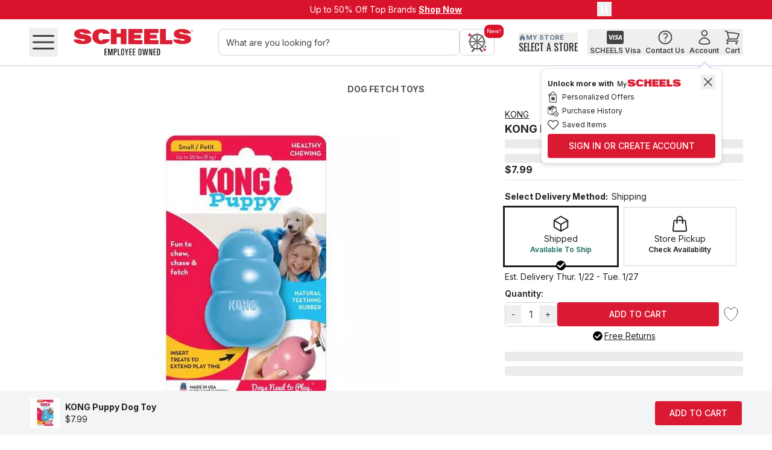

--- FILE ---
content_type: application/javascript; charset=UTF-8
request_url: https://www.scheels.com/_next/static/chunks/2214ce72864565d7.js
body_size: 24674
content:
(globalThis.TURBOPACK||(globalThis.TURBOPACK=[])).push(["object"==typeof document?document.currentScript:void 0,535065,(e,t,a)=>{var l=e.r(60814).GenIcon;t.exports.FaBoxOpen=function(e){return l({tag:"svg",attr:{viewBox:"0 0 640 512"},child:[{tag:"path",attr:{d:"M425.7 256c-16.9 0-32.8-9-41.4-23.4L320 126l-64.2 106.6c-8.7 14.5-24.6 23.5-41.5 23.5-4.5 0-9-.6-13.3-1.9L64 215v178c0 14.7 10 27.5 24.2 31l216.2 54.1c10.2 2.5 20.9 2.5 31 0L551.8 424c14.2-3.6 24.2-16.4 24.2-31V215l-137 39.1c-4.3 1.3-8.8 1.9-13.3 1.9zm212.6-112.2L586.8 41c-3.1-6.2-9.8-9.8-16.7-8.9L320 64l91.7 152.1c3.8 6.3 11.4 9.3 18.5 7.3l197.9-56.5c9.9-2.9 14.7-13.9 10.2-23.1zM53.2 41L1.7 143.8c-4.6 9.2.3 20.2 10.1 23l197.9 56.5c7.1 2 14.7-1 18.5-7.3L320 64 69.8 32.1c-6.9-.8-13.5 2.7-16.6 8.9z"}}]})(e)}},423371,(e,t,a)=>{var l=e.r(60814).GenIcon;t.exports.FaTicketAlt=function(e){return l({tag:"svg",attr:{viewBox:"0 0 576 512"},child:[{tag:"path",attr:{d:"M128 160h320v192H128V160zm400 96c0 26.51 21.49 48 48 48v96c0 26.51-21.49 48-48 48H48c-26.51 0-48-21.49-48-48v-96c26.51 0 48-21.49 48-48s-21.49-48-48-48v-96c0-26.51 21.49-48 48-48h480c26.51 0 48 21.49 48 48v96c-26.51 0-48 21.49-48 48zm-48-104c0-13.255-10.745-24-24-24H120c-13.255 0-24 10.745-24 24v208c0 13.255 10.745 24 24 24h336c13.255 0 24-10.745 24-24V152z"}}]})(e)}},251892,(e,t,a)=>{var l=e.r(60814).GenIcon;t.exports.FaCcVisa=function(e){return l({tag:"svg",attr:{viewBox:"0 0 576 512"},child:[{tag:"path",attr:{d:"M470.1 231.3s7.6 37.2 9.3 45H446c3.3-8.9 16-43.5 16-43.5-.2.3 3.3-9.1 5.3-14.9l2.8 13.4zM576 80v352c0 26.5-21.5 48-48 48H48c-26.5 0-48-21.5-48-48V80c0-26.5 21.5-48 48-48h480c26.5 0 48 21.5 48 48zM152.5 331.2L215.7 176h-42.5l-39.3 106-4.3-21.5-14-71.4c-2.3-9.9-9.4-12.7-18.2-13.1H32.7l-.7 3.1c15.8 4 29.9 9.8 42.2 17.1l35.8 135h42.5zm94.4.2L272.1 176h-40.2l-25.1 155.4h40.1zm139.9-50.8c.2-17.7-10.6-31.2-33.7-42.3-14.1-7.1-22.7-11.9-22.7-19.2.2-6.6 7.3-13.4 23.1-13.4 13.1-.3 22.7 2.8 29.9 5.9l3.6 1.7 5.5-33.6c-7.9-3.1-20.5-6.6-36-6.6-39.7 0-67.6 21.2-67.8 51.4-.3 22.3 20 34.7 35.2 42.2 15.5 7.6 20.8 12.6 20.8 19.3-.2 10.4-12.6 15.2-24.1 15.2-16 0-24.6-2.5-37.7-8.3l-5.3-2.5-5.6 34.9c9.4 4.3 26.8 8.1 44.8 8.3 42.2.1 69.7-20.8 70-53zM528 331.4L495.6 176h-31.1c-9.6 0-16.9 2.8-21 12.9l-59.7 142.5H426s6.9-19.2 8.4-23.3H486c1.2 5.5 4.8 23.3 4.8 23.3H528z"}}]})(e)}},764204,e=>{"use strict";var t=e.i(914324),a=e.i(679975),l=e.i(811282),r=e.i(110020),s=e.i(291519),o=e.i(519890),n=e.i(843544),i=e.i(230317),c=e.i(767751);let d=e=>{let t,r,s,o,n,d,m,f,h,p,x=(0,i.c)(29),{placeholder:g,onChange:b,onQuery:v,onSearch:y,onFocus:w,initialQuery:j}=e,[S,k]=(0,l.useState)(void 0),N=(0,l.useRef)(null),C=(0,l.useRef)(void 0),[A]=(0,c.useTrackEvent)(),_=(0,l.useRef)(!1);x[0]!==S||x[1]!==b||x[2]!==v?(t=()=>{b(S??"");let e=setTimeout(()=>{S&&S.length>2&&v(S)},400);return C.current=e,()=>{C.current=void 0,clearTimeout(e)}},r=[S,v,b],x[0]=S,x[1]=b,x[2]=v,x[3]=t,x[4]=r):(t=x[3],r=x[4]),(0,l.useEffect)(t,r);let I=S??j;x[5]!==j||x[6]!==S||x[7]!==w?(s=e=>{void 0===S&&k(j),_.current=!1,w(e)},x[5]=j,x[6]=S,x[7]=w,x[8]=s):s=x[8];let M=s;x[9]!==A?(o=e=>{let t=e.currentTarget.value;t.length>0&&!_.current&&(A("search_event"),_.current=!0),k(t)},x[9]=A,x[10]=o):o=x[10];let T=o;x[11]!==S||x[12]!==b||x[13]!==v||x[14]!==y?(n=e=>{if("Enter"===e.key){let e=S??"";void 0!==C.current&&(clearTimeout(C.current),C.current=void 0),b(e),e.length>=3&&v(e),y(e);return}},x[11]=S,x[12]=b,x[13]=v,x[14]=y,x[15]=n):n=x[15];let E=n;return x[16]===Symbol.for("react.memo_cache_sentinel")?(d=e=>{N.current&&N.current.blur(),e.preventDefault()},x[16]=d):d=x[16],x[17]===Symbol.for("react.memo_cache_sentinel")?(m=()=>{_.current=!1},x[17]=m):m=x[17],x[18]!==I||x[19]!==M||x[20]!==T||x[21]!==E||x[22]!==g?(f=(0,a.jsx)("input",{id:"search-box-input",autoComplete:"off",autoCorrect:"off",autoCapitalize:"off",placeholder:g,"aria-label":g,spellCheck:!1,maxLength:512,type:"search",className:"h-full w-full rounded-lg border border-gray-300 p-0 px-12 py-10 transition placeholder:text-14 placeholder:text-secondary-black focus:border-gray-300",value:I,onKeyDown:E,onChange:T,onMouseUp:u,onFocus:M,onBlur:m}),x[18]=I,x[19]=M,x[20]=T,x[21]=E,x[22]=g,x[23]=f):f=x[23],x[24]!==S?(h=S&&S.length&&(0,a.jsx)("button",{type:"button","aria-label":"clear search",className:"absolute bottom-2.5 end-1.5",onClick:()=>{k(""),_.current=!1},children:(0,a.jsx)("svg",{xmlns:"http://www.w3.org/2000/svg",fill:"none",viewBox:"0 0 24 24",strokeWidth:"1.5",stroke:"#494949","aria-hidden":"true",className:"w-28",children:(0,a.jsx)("path",{strokeLinecap:"round",strokeLinejoin:"round",d:"M6 18L18 6M6 6l12 12"})})}),x[24]=S,x[25]=h):h=x[25],x[26]!==f||x[27]!==h?(p=(0,a.jsx)("div",{className:"h-full grow",children:(0,a.jsxs)("form",{action:"",onSubmit:d,role:"search",noValidate:!0,className:"relative h-full",children:[f,h]})}),x[26]=f,x[27]=h,x[28]=p):p=x[28],p};function u(e){return e.preventDefault()}var m=e.i(90317),f=e.i(787103),h=e.i(841932),p=e.i(217407),x=e.i(801148),g=e.i(489196),b=e.i(819307);function v(e){return(v="function"==typeof Symbol&&"symbol"==typeof Symbol.iterator?function(e){return typeof e}:function(e){return e&&"function"==typeof Symbol&&e.constructor===Symbol&&e!==Symbol.prototype?"symbol":typeof e})(e)}function y(e,t){var a=Object.keys(e);if(Object.getOwnPropertySymbols){var l=Object.getOwnPropertySymbols(e);t&&(l=l.filter(function(t){return Object.getOwnPropertyDescriptor(e,t).enumerable})),a.push.apply(a,l)}return a}function w(e){for(var t=1;t<arguments.length;t++){var a=null!=arguments[t]?arguments[t]:{};t%2?y(Object(a),!0).forEach(function(t){var l,r,s;l=e,r=t,s=a[t],(r=function(e){var t=function(e,t){if("object"!=v(e)||!e)return e;var a=e[Symbol.toPrimitive];if(void 0!==a){var l=a.call(e,t||"default");if("object"!=v(l))return l;throw TypeError("@@toPrimitive must return a primitive value.")}return("string"===t?String:Number)(e)}(e,"string");return"symbol"==v(t)?t:String(t)}(r))in l?Object.defineProperty(l,r,{value:s,enumerable:!0,configurable:!0,writable:!0}):l[r]=s}):Object.getOwnPropertyDescriptors?Object.defineProperties(e,Object.getOwnPropertyDescriptors(a)):y(Object(a)).forEach(function(t){Object.defineProperty(e,t,Object.getOwnPropertyDescriptor(a,t))})}return e}var j=(0,g.createDocumentationMessageGenerator)({name:"search-box",connector:!0}),S=function(e,t){return t(e)};let k=function(e){var t=arguments.length>1&&void 0!==arguments[1]?arguments[1]:b.noop;return(0,x.checkRendering)(e,j()),function(a){var l,r,s=(a||{}).queryHook,o=void 0===s?S:s;return{$$type:"ais.searchBox",init:function(t){var a=t.instantSearchInstance;e(w(w({},this.getWidgetRenderState(t)),{},{instantSearchInstance:a}),!0)},render:function(t){var a=t.instantSearchInstance;e(w(w({},this.getWidgetRenderState(t)),{},{instantSearchInstance:a}),!1)},dispose:function(e){var a=e.state;return t(),a.setQueryParameter("query",void 0)},getRenderState:function(e,t){return w(w({},e),{},{searchBox:this.getWidgetRenderState(t)})},getWidgetRenderState:function(e){var t=e.helper,s=e.instantSearchInstance,n=e.state;return l||(l=function(e){o(e,function(e){return t.setQuery(e).search()})},r=function(){t.setQuery("").search()}),{query:n.query||"",refine:l,clear:r,widgetParams:a,isSearchStalled:"stalled"===s.status}},getWidgetUiState:function(e,t){var a=t.searchParameters.query||"";return""===a||e&&e.query===a?e:w(w({},e),{},{query:a})},getWidgetSearchParameters:function(e,t){var a=t.uiState;return e.setQueryParameter("query",a.query||"")}}}};var N=e.i(184431);function C(e,t){return(0,N.useConnector)(k,e,t)}var A=e.i(121406),_=e.i(629479),I=e.i(975719),M=e.i(519027),T=e.i(352345);let E=function(e,t,a){let r,s,o=(0,i.c)(5),n=void 0===a||a;o[0]!==n||o[1]!==t||o[2]!==e?(r=()=>{if(!n)return;let a=a=>{!e.current||e.current.contains(a.target)||a.defaultPrevented||t()},l=function(e){"Escape"===e.key&&t()};return document.addEventListener("mouseup",a),document.addEventListener("keyup",l),()=>{document.removeEventListener("mouseup",a),document.removeEventListener("keyup",l)}},s=[e,t,n],o[0]=n,o[1]=t,o[2]=e,o[3]=r,o[4]=s):(r=o[3],s=o[4]),(0,l.useEffect)(r,s)};var G=e.i(470567),D=e.i(291732),R=e.i(588363),O=e.i(959233),P=e.i(675862),L=e.i(818358);let z=e=>{let t,l,r=(0,i.c)(8),{onSuggestionClick:s}=e,{items:o}=(0,p.useHits)(),[n]=(0,R.default)(G.desktop),c=n?6:3;if(r[0]!==s||r[1]!==o||r[2]!==c){let e;r[4]!==s?(e=e=>(0,a.jsx)("li",{className:"cursor-pointer pt-5",children:(0,a.jsxs)("a",{href:`/search/?q=${encodeURIComponent(e.objectID)}`,onClick:()=>{s(e.objectID)},children:[e.objectID," "]})},e.objectID),r[4]=s,r[5]=e):e=r[5],t=o.slice(0,c).map(e),r[0]=s,r[1]=o,r[2]=c,r[3]=t}else t=r[3];return r[6]!==t?(l=(0,a.jsx)("ul",{children:t}),r[6]=t,r[7]=l):l=r[7],l},H=e=>{let t,l,r,s=(0,i.c)(6),{onSuggestionClick:o}=e,{querySuggestionIndexName:n}=(0,O.useAlgoliaContext)();return s[0]===Symbol.for("react.memo_cache_sentinel")?(t=(0,a.jsx)(m.Configure,{hitsPerPage:6,filters:""}),s[0]=t):t=s[0],s[1]!==o?(l=(0,a.jsx)(z,{onSuggestionClick:o}),s[1]=o,s[2]=l):l=s[2],s[3]!==n||s[4]!==l?(r=(0,a.jsxs)(L.Index,{indexName:n,children:[t,l]}),s[3]=n,s[4]=l,s[5]=r):r=s[5],r};var $=e.i(132343),U=e.i(958024);let B=e=>{let t,a,s,o,n=(0,i.c)(16),{query:c,isPendingSearch:d}=e,{locale:u}=(0,r.useParams)(),{refine:m,query:f}=C(),{results:h}=(0,U.useInstantSearch)(),p="ca"===u?"":h?.renderingContent?.redirect?.url??"";n[0]!==d||n[1]!==c||n[2]!==p||n[3]!==h?(t=()=>{if(c&&d&&c.length<3){window.location.href=`/search/?q=${encodeURIComponent(c)}`;return}if(c&&d&&h?.query===c){if(c&&11===c.trim().length&&11===c.replaceAll(/\D/g,"").length){let e=c.trim();if(h?.hits?.length===1){let t=h.hits[0];e=t?.variants?.find(t=>t.sku===e)?.sku??t?.primarySKU}window.location.href=`/p/${e}`;return}if(p){let e=p.includes("?")?"&":"?",t=`${p}${e}searchTerm=${encodeURIComponent(c)}`;window.location.href=t;return}window.location.href=p||`/search/?q=${encodeURIComponent(c)}`}},n[0]=d,n[1]=c,n[2]=p,n[3]=h,n[4]=t):t=n[4];let x=h?.query,g=h?.hits;return n[5]!==d||n[6]!==c||n[7]!==p||n[8]!==x||n[9]!==g?(a=[p,x,c,g,d],n[5]=d,n[6]=c,n[7]=p,n[8]=x,n[9]=g,n[10]=a):a=n[10],(0,l.useEffect)(t,a),n[11]!==f||n[12]!==c||n[13]!==m?(s=()=>{f!==c&&m(c)},o=[c,f,m],n[11]=f,n[12]=c,n[13]=m,n[14]=s,n[15]=o):(s=n[14],o=n[15]),(0,l.useEffect)(s,o),null},q=e=>{let t,r,o,n,c,d,u,m,f,x,g,b,v,y,w,j,S,k,N,D,L,z,U,B,q,F=(0,i.c)(83),{isOpen:V,onClose:W,searchTerm:Y,searchContentTiles:J}=e,{results:Q,items:K}=(0,p.useHits)(),{items:X}=(0,h.useCurrentRefinements)(),{query:Z,refine:ee}=C(),{algoliaCustomerGroup:et}=(0,O.useAlgoliaContext)(),[ea]=(0,R.default)(G.desktop),el=(0,l.useRef)(""),er=(0,l.useRef)(""),[es,eo]=(0,l.useState)("");e:{let e;if(!Q){let e;F[0]===Symbol.for("react.memo_cache_sentinel")?(e={},F[0]=e):e=F[0],t=e;break e}F[1]!==X||F[2]!==Q?(e=(0,_.default)(Q,X),F[1]=X,F[2]=Q,F[3]=e):e=F[3],t=e}let en=t;F[4]===Symbol.for("react.memo_cache_sentinel")?(r={product:[],isAlgolia:!0},F[4]=r):r=F[4];let{trackSearch:ei,trackSelectItem:ec}=(0,A.default)(r),ed=(0,l.useRef)(null),eu=ea?4:2;F[5]!==V||F[6]!==W?(o=()=>{V&&W()},F[5]=V,F[6]=W,F[7]=o):o=F[7],E(ed,o),F[8]!==K.length||F[9]!==ee||F[10]!==ei||F[11]!==ec?(n=(e,t)=>{for(let t of e.variants)if(location?.href.includes(`/p/${t.sku}`))return void ee("");ei(t,K.length,!1,!0),ec("Search Suggestion",t,e)},F[8]=K.length,F[9]=ee,F[10]=ei,F[11]=ec,F[12]=n):n=F[12];let em=n;F[13]!==Y||F[14]!==ei?(c=()=>{ei(Y,24,!0,!1)},F[13]=Y,F[14]=ei,F[15]=c):c=F[15];let ef=c;F[16]!==K.length||F[17]!==Q.abTestID||F[18]!==Q.abTestVariantID||F[19]!==Q.indexUsed||F[20]!==Q.queryID||F[21]!==Y?(d=()=>{Q?.queryID&&!el.current&&(el.current=Q.queryID,window.sessionStorage?.setItem("algoliaQueryID",Q.queryID),(0,M.pushToDataLayer)({queryID:Q.queryID})),Q?.indexUsed&&!er.current&&(er.current=Q.indexUsed,sessionStorage.setItem("algoliaIndexUsed",Q.indexUsed),(0,M.pushToDataLayer)({algoliaIndexUsed:Q.indexUsed}),Q.abTestID&&Q.abTestVariantID&&(0,M.pushToDataLayer)({algoliaAbTest:Q.abTestID+"-"+Q.abTestVariantID})),!Y||Y?.length<=2?eo(""):K.length>0?eo(`${K.length} results available.`):eo("No results found.")},F[16]=K.length,F[17]=Q.abTestID,F[18]=Q.abTestVariantID,F[19]=Q.indexUsed,F[20]=Q.queryID,F[21]=Y,F[22]=d):d=F[22],F[23]!==K.length||F[24]!==Z||F[25]!==Q.abTestID||F[26]!==Q.abTestVariantID||F[27]!==Q.indexUsed||F[28]!==Q.queryID||F[29]!==Y?(u=[Q.queryID,Q.indexUsed,K.length,Z,Y,Q.abTestID,Q.abTestVariantID],F[23]=K.length,F[24]=Z,F[25]=Q.abTestID,F[26]=Q.abTestVariantID,F[27]=Q.indexUsed,F[28]=Q.queryID,F[29]=Y,F[30]=u):u=F[30],(0,l.useEffect)(d,u);t:{let e=s.default.get(I.RECENTLY_VIEWED_KEY);if(!e){m=[];break t}try{m=JSON.parse(e)}catch(e){m=[]}}let eh=m,ep=(0===K.length||""===Y)&&"hidden";F[31]!==ep?(f=["flex flex-wrap-reverse gap-10 md:gap-20 lg:gap-30",ep],F[31]=ep,F[32]=f):f=F[32];let ex=(0,T.default)(f),eg=0!==K.length&&""!==Y&&"hidden";F[33]!==eg?(x=[eg],F[33]=eg,F[34]=x):x=F[34];let eb=(0,T.default)(x),ev=V&&(0!==eh.length||Y&&Y.length>2)?"block":"hidden";F[35]!==ev?(g=["absolute inset-x-10 top-full lg:-inset-x-200",ev],F[35]=ev,F[36]=g):g=F[36];let ey=(0,T.default)(g);F[37]!==es?(b=(0,a.jsx)("div",{"aria-live":"polite","aria-atomic":"true",className:"sr-only",role:"status",children:es}),F[37]=es,F[38]=b):b=F[38];let ew=J?.contentTiles?.[0]?3:4,ej=J?.contentTiles?.[0];F[39]!==ew||F[40]!==ej?(v=(0,a.jsx)(P.default,{limit:ew,fromAmplience:!0,title:"Recently Viewed",contentTile:ej}),F[39]=ew,F[40]=ej,F[41]=v):v=F[41],F[42]!==eb||F[43]!==v?(y=(0,a.jsx)("div",{className:eb,children:v}),F[42]=eb,F[43]=v,F[44]=y):y=F[44],F[45]===Symbol.for("react.memo_cache_sentinel")?(w=(0,a.jsx)("p",{children:"Popular Products"}),F[45]=w):w=F[45];a:{if(Z&&11===Z.trim().length&&11===Z.replaceAll(/\D/g,"").length){let e;if(F[46]!==K[0]||F[47]!==K.length||F[48]!==Z){if(e=Z.trim(),K?.length===1){let t=K[0];e=t?.variants?.find(t=>t.sku===e)?.sku??t?.primarySKU}F[46]=K[0],F[47]=K.length,F[48]=Z,F[49]=e}else e=F[49];j=`/p/${e}`;break a}j=`/search/?q=${encodeURIComponent(Z)}`}if(F[50]!==j?(S=(0,a.jsxs)("div",{className:"flex w-full font-bold",children:[w,(0,a.jsx)("a",{href:j,className:"ml-auto underline",children:"See All Results"})]}),F[50]=j,F[51]=S):S=F[51],F[52]!==et||F[53]!==em||F[54]!==K||F[55]!==eu||F[56]!==en||F[57]!==Y){let e;F[59]!==et||F[60]!==em||F[61]!==en||F[62]!==Y?(e=(e,t)=>(0,a.jsx)("li",{children:(0,a.jsx)($.default,{refinementImages:en,customerGroup:et,onClick:()=>{em(e,Y||"")},hit:e,index:t})},e.objectID),F[59]=et,F[60]=em,F[61]=en,F[62]=Y,F[63]=e):e=F[63],k=K.slice(0,eu).map(e),F[52]=et,F[53]=em,F[54]=K,F[55]=eu,F[56]=en,F[57]=Y,F[58]=k}else k=F[58];return F[64]!==k?(N=(0,a.jsx)("ul",{className:"grid grid-cols-2 gap-16 pt-15 lg:grid-cols-4",children:k}),F[64]=k,F[65]=N):N=F[65],F[66]!==S||F[67]!==N?(D=(0,a.jsxs)("div",{className:"w-full md:basis-9/12",children:[S,N]}),F[66]=S,F[67]=N,F[68]=D):D=F[68],F[69]===Symbol.for("react.memo_cache_sentinel")?(L=(0,a.jsx)("p",{className:"font-bold",children:"Suggested"}),F[69]=L):L=F[69],F[70]!==ef?(z=(0,a.jsxs)("div",{id:"suggested-terms",children:[L,(0,a.jsx)(H,{onSuggestionClick:ef})]}),F[70]=ef,F[71]=z):z=F[71],F[72]!==D||F[73]!==z||F[74]!==ex?(U=(0,a.jsxs)("div",{className:ex,children:[D,z]}),F[72]=D,F[73]=z,F[74]=ex,F[75]=U):U=F[75],F[76]!==b||F[77]!==y||F[78]!==U?(B=(0,a.jsx)("div",{ref:ed,className:"flex rounded-b-md border border-neutral-400 bg-neutral-200 p-20",children:(0,a.jsxs)("div",{id:"suggestion-box",className:"relative w-full",children:[b,y,U]})}),F[76]=b,F[77]=y,F[78]=U,F[79]=B):B=F[79],F[80]!==ey||F[81]!==B?(q=(0,a.jsx)("div",{className:ey,children:B}),F[80]=ey,F[81]=B,F[82]=q):q=F[82],q},F=e=>{let t,l,s,o,n,c,d,u,h,p,x=(0,i.c)(22),{isPendingSearch:g,query:b,stageQuery:v,hidePreview:y,setHidePreview:w,searchContentTiles:j}=e,{locale:S}=(0,r.useParams)(),{primaryIndexName:k}=(0,O.useAlgoliaContext)(),N="searchable:1 AND (inStock:true OR variants.attributes.comingSoon:true)";"ca"===S&&(N="searchable:1 AND (inStock:true OR variants.attributes.comingSoon:true) AND canadaInStock:true");let C=N;x[0]===Symbol.for("react.memo_cache_sentinel")?(t=(0,D.getHeaderSearchClient)(),x[0]=t):t=x[0];let A=t;x[1]===Symbol.for("react.memo_cache_sentinel")?(l={preserveSharedStateOnUnmount:!0},x[1]=l):l=x[1];let _=l;x[2]===Symbol.for("react.memo_cache_sentinel")?(s=["undefined"==typeof location?"":location.host,"SearchPreview"],x[2]=s):s=x[2];let I=s;x[3]===Symbol.for("react.memo_cache_sentinel")?(o=["*"],x[3]=o):o=x[3];let M=o;x[4]===Symbol.for("react.memo_cache_sentinel")?(n=["title","variants.sku","variants.images","variants.inStock","variants.attributes.refinementColor","attributes.productBadge","attributes.inStockStatusVariant","attributes.inStockStatus","attributes.specialPricing","attributes.discountMessage","attributes.rebate","attributes.isAmmo","attributes.quantity","isProductBundle","image","pricing.groups.default","pricing.groups.canada","pricing.minRetail","swatchImages","averageRating","reviewCount","primarySKU","shop","class","subclass","displayAsOnSale","primaryCategory"],x[4]=n):n=x[4];let T=n;x[5]!==w?(c=()=>w(!0),x[5]=w,x[6]=c):c=x[6];let E=c;x[7]!==C?(d=(0,a.jsx)(m.Configure,{analyticsTags:I,clickAnalytics:!0,getRankingInfo:!0,filters:C,enablePersonalization:!0,facets:M,hitsPerPage:4,attributesToRetrieve:T}),x[7]=C,x[8]=d):d=x[8],x[9]!==g||x[10]!==b?(u=(0,a.jsx)(B,{isPendingSearch:g,query:b}),x[9]=g,x[10]=b,x[11]=u):u=x[11];let G=!y;return x[12]!==E||x[13]!==j||x[14]!==v||x[15]!==G?(h=(0,a.jsx)(q,{isOpen:G,onClose:E,searchTerm:v,searchContentTiles:j}),x[12]=E,x[13]=j,x[14]=v,x[15]=G,x[16]=h):h=x[16],x[17]!==k||x[18]!==h||x[19]!==d||x[20]!==u?(p=(0,a.jsxs)(f.InstantSearch,{searchClient:A,indexName:k,future:_,children:[d,u,h]}),x[17]=k,x[18]=h,x[19]=d,x[20]=u,x[21]=p):p=x[21],p};var V=e.i(421252),W=e.i(960397),Y=e.i(634510),J=e.i(236786),Q=e.i(904286);let K=(0,t.default)(()=>e.A(273484),{loadableGenerated:{modules:[841317]}}),X=()=>{let e,t,r,s,o,n,d,u,m,f,h=(0,i.c)(18),[p,x]=(0,l.useState)(!1),{blockScroll:g}=(()=>{let e,t,a,r,s=(0,i.c)(10),[o,n]=(0,l.useState)(!1),{isTouchDevice:c}=(0,J.default)();s[0]!==c?(e=()=>{let e,t,a,l=((e=document.createElement("div")).style.visibility="hidden",e.style.overflow="scroll",e.style.msOverflowStyle="scrollbar",document.body.appendChild(e),t=document.createElement("div"),e.appendChild(t),a=e.offsetWidth-t.offsetWidth,e.parentNode?.removeChild(e),a),r=document.querySelector("#header-container");!c&&(document.body.style.paddingRight=`${l}px`,r&&(r.style.paddingRight=`${l}px`)),document.body.style.overflowY="hidden"},s[0]=c,s[1]=e):e=s[1];let d=e;s[2]!==c?(t=()=>{let e=document.querySelector("#header-container");document.body.style.overflowY="auto",!c&&(document.body.style.paddingRight="0px",e&&(e.style.paddingRight="0px"))},s[2]=c,s[3]=t):t=s[3];let u=t;s[4]!==u||s[5]!==d?(a=e=>{e?d():u(),n(e)},s[4]=u,s[5]=d,s[6]=a):a=s[6];let m=a;return s[7]!==m||s[8]!==o?(r={isBlocked:o,blockScroll:m},s[7]=m,s[8]=o,s[9]=r):r=s[9],r})(),[b]=(0,c.useTrackEvent)(),v=(0,l.useRef)(!1);h[0]!==p||h[1]!==b?(e=()=>{x(!p),v.current||(v.current=!0,b("conversational_search_button_clicked"))},h[0]=p,h[1]=b,h[2]=e):e=h[2];let y=e;h[3]===Symbol.for("react.memo_cache_sentinel")?(t=()=>{x(!1)},h[3]=t):t=h[3];let w=t;return h[4]!==g||h[5]!==p?(r=()=>{g(p)},s=[p,g],h[4]=g,h[5]=p,h[6]=r,h[7]=s):(r=h[6],s=h[7]),(0,l.useEffect)(r,s),h[8]===Symbol.for("react.memo_cache_sentinel")?(o=(0,a.jsx)("div",{className:"absolute -right-16 -top-8 rounded-lg bg-primary-red p-4 text-[0.6em] text-white",children:"New!"}),n=(0,a.jsx)(Q.default,{src:"https://cdn.media.amplience.net/i/scheelspoc/ferris",loader:Z,alt:"Scheels Shopping Assitant Logo",className:"h-32 w-32"}),h[8]=o,h[9]=n):(o=h[8],n=h[9]),h[10]!==y?(d=(0,a.jsxs)("button",{id:"conversational-search-button",type:"button","aria-label":"conversational search",className:"relative h-full rounded-lg border border-gray-300 bg-white px-12 py-4 duration-200 hover:bg-gray-100",onClick:y,children:[o,n]}),h[10]=y,h[11]=d):d=h[11],h[12]===Symbol.for("react.memo_cache_sentinel")?(u=(0,a.jsx)("div",{className:"min-h-[500px] rounded-2xl bg-white p-16",children:(0,a.jsx)(K,{})}),h[12]=u):u=h[12],h[13]!==p?(m=(0,a.jsx)(W.default,{isOpen:p,onRequestClose:w,zIndex:0x1194d2f1,closeButton:!0,preventScroll:!0,children:u}),h[13]=p,h[14]=m):m=h[14],h[15]!==d||h[16]!==m?(f=(0,a.jsxs)("div",{className:"h-full",children:[d,m]}),h[15]=d,h[16]=m,h[17]=f):f=h[17],f};function Z(e){let{src:t}=e;return(0,Y.getImageLoader)({src:t,width:32,height:32})}let ee=e=>{let t,s,o,n,c,u,m,f,h,p=(0,i.c)(21),{searchContentTiles:x}=e,g=(0,r.useSearchParams)(),{sitePrefs:b}=(0,V.useSitePref)();p[0]!==g?(t=g.get("q")??"",p[0]=g,p[1]=t):t=p[1];let[v,y]=(0,l.useState)(t);p[2]!==g?(s=g.get("q")??"",p[2]=g,p[3]=s):s=p[3];let[w,j]=(0,l.useState)(s),[S,k]=(0,l.useState)(!1),[N,C]=(0,l.useState)(!0);p[4]===Symbol.for("react.memo_cache_sentinel")?(o=()=>C(!1),p[4]=o):o=p[4];let A=o;p[5]===Symbol.for("react.memo_cache_sentinel")?(n=e=>{j(e)},p[5]=n):n=p[5];let _=n;p[6]===Symbol.for("react.memo_cache_sentinel")?(c=e=>{k(!0),j(e)},p[6]=c):c=p[6];let I=c;return p[7]!==w?(u=(0,a.jsx)(d,{onChange:y,onSearch:I,onQuery:_,onFocus:A,initialQuery:w,placeholder:"What are you looking for?"}),p[7]=w,p[8]=u):u=p[8],p[9]!==N||p[10]!==S||p[11]!==w||p[12]!==x||p[13]!==v?(m=(0,a.jsx)(F,{isPendingSearch:S,stageQuery:v,query:w,hidePreview:N,setHidePreview:C,searchContentTiles:x}),p[9]=N,p[10]=S,p[11]=w,p[12]=x,p[13]=v,p[14]=m):m=p[14],p[15]!==b?.sitePrefs?.ferrisEnabled?(f=b?.sitePrefs?.ferrisEnabled&&(0,a.jsx)("div",{className:"ml-auto h-full",children:(0,a.jsx)(X,{})}),p[15]=b?.sitePrefs?.ferrisEnabled,p[16]=f):f=p[16],p[17]!==u||p[18]!==m||p[19]!==f?(h=(0,a.jsxs)("div",{id:"search-bar",className:"relative flex h-[60px] gap-8 px-16 py-8 md:px-24",children:[u,m,f]}),p[17]=u,p[18]=m,p[19]=f,p[20]=h):h=p[20],h};var et=e.i(777951);let ea=l.forwardRef(function({title:e,titleId:t,...a},r){return l.createElement("svg",Object.assign({xmlns:"http://www.w3.org/2000/svg",fill:"none",viewBox:"0 0 24 24",strokeWidth:1.5,stroke:"currentColor","aria-hidden":"true",ref:r,"aria-labelledby":t},a),e?l.createElement("title",{id:t},e):null,l.createElement("path",{strokeLinecap:"round",strokeLinejoin:"round",d:"M3.75 6.75h16.5M3.75 12h16.5m-16.5 5.25h16.5"}))});var el=e.i(544873);let er=l.forwardRef(function({title:e,titleId:t,...a},r){return l.createElement("svg",Object.assign({xmlns:"http://www.w3.org/2000/svg",fill:"none",viewBox:"0 0 24 24",strokeWidth:1.5,stroke:"currentColor","aria-hidden":"true",ref:r,"aria-labelledby":t},a),e?l.createElement("title",{id:t},e):null,l.createElement("path",{strokeLinecap:"round",strokeLinejoin:"round",d:"M9.879 7.519c1.171-1.025 3.071-1.025 4.242 0 1.172 1.025 1.172 2.687 0 3.712-.203.179-.43.326-.67.442-.745.361-1.45.999-1.45 1.827v.75M21 12a9 9 0 11-18 0 9 9 0 0118 0zm-9 5.25h.008v.008H12v-.008z"}))});var es=e.i(421573),eo=e.i(882027),en=e.i(533989),ei=e.i(497351),ec=e.i(984242);let ed=(0,t.default)(()=>e.A(520182),{loadableGenerated:{modules:[131626]}}),eu=(0,t.default)(()=>e.A(955110),{loadableGenerated:{modules:[4499]}}),em=(0,t.default)(()=>e.A(506140),{loadableGenerated:{modules:[432521]}}),ef=(0,t.default)(()=>e.A(676098),{loadableGenerated:{modules:[708403]}}),eh=(0,t.default)(()=>e.A(278396),{loadableGenerated:{modules:[417954]}}),ep=(0,t.default)(()=>e.A(325722),{loadableGenerated:{modules:[191977]}}),ex=(0,t.default)(()=>e.A(491416),{loadableGenerated:{modules:[937981]}}),eg=(0,t.default)(()=>e.A(125065),{loadableGenerated:{modules:[462919]}}),eb=(0,t.default)(()=>e.A(895133),{loadableGenerated:{modules:[930872]}}),ev=e=>{let t,s,o,n,c,d,u,m,f,h,p,x,g,b,v,y,w,j,S,k,N,C,A,_,I,M,T,E,D,O,P,L,z,H,$,U,B,q=(0,i.c)(105),{links:F,logo:V,logoLink:W,featuredLinks:Y,trendingLinks:J,serviceMenu:Q,visaCallout:K,preferredChannel:X,storeDetails:Z,allStoreHours:ee,storeHours:et,selectedStoreHours:ev,updatePreferredChannel:ej,channelData:eS,showMenu:ek,setShowMenu:eN,menuType:eC,setMenuType:eA}=e,[e_]=(0,R.default)(G.tablet);q[0]===Symbol.for("react.memo_cache_sentinel")?(t={name:"common"},q[0]=t):t=q[0];let{formatMessage:eI}=(0,ei.useFormat)(t);q[1]===Symbol.for("react.memo_cache_sentinel")?(s=[],q[1]=s):s=q[1];let[eM,eT]=(0,l.useState)(s),[eE,eG]=(0,l.useState)(!1),[,eD]=(0,l.useState)(!1),[eR,eO]=(0,l.useState)(!1),[eP,eL]=(0,l.useState)(null),[ez,eH]=(0,l.useState)(0),[e$,eU]=(0,l.useState)(!1),{locale:eB}=(0,r.useParams)()??{};q[2]===Symbol.for("react.memo_cache_sentinel")?(o=()=>eG(!0),q[2]=o):o=q[2];let eq=o;q[3]!==eA||q[4]!==eN?(n=()=>{eA("store"),eO(!0),eN(!0)},q[3]=eA,q[4]=eN,q[5]=n):n=q[5];let eF=n;q[6]!==ee?(c=()=>{if(ee){let e=ee.find(ey);e?eL(function(e){let t=new Date,a=t.toLocaleDateString("en-US",{weekday:"long"})?.toLowerCase(),l=`${a}Open`,r=`${a}Close`,s=`isClosed${t.toLocaleDateString("en-US",{weekday:"long"})}`,o=`${a}Message`;return{open:e[l],close:e[r],isClosed:e[s],message:e[o]}}(e)):eL(null)}},d=[ee],q[6]=ee,q[7]=c,q[8]=d):(c=q[7],d=q[8]),(0,l.useEffect)(c,d);let eV=(0,r.usePathname)();q[9]===Symbol.for("react.memo_cache_sentinel")?(u=()=>{if("true"===sessionStorage.getItem("menuNavClick")){let e=sessionStorage.getItem("categoriesNavigator");if(e)try{let t=JSON.parse(e);eT(t)}catch(e){console.error("Failed to parse stored categoriesNavigator",e)}sessionStorage.removeItem("menuNavClick")}else sessionStorage.removeItem("categoriesNavigator")},q[9]=u):u=q[9],q[10]!==eV?(m=[eV],q[10]=eV,q[11]=m):m=q[11],(0,l.useEffect)(u,m),q[12]===Symbol.for("react.memo_cache_sentinel")?(f=()=>eD(!0),q[12]=f):f=q[12];let eW=f;q[13]!==eC?(h=(e,t)=>{let a=eC===e;return`flex items-center justify-center py-8 z-10 border-b border-gray-200 ${a?"text-white":"text-primary-dark"} transition-colors duration-100 ease-in-out`},q[13]=eC,q[14]=h):h=q[14];let eY=h;q[15]!==eC?(p=(e,t)=>{let a=eC===e;return`w-20 ${a?"stroke-white":"stroke-secondary-gray"} mr-5 transition-colors duration-300 ease-in-out`},q[15]=eC,q[16]=p):p=q[16];let eJ=p;q[17]!==eN?(x=()=>{eN(!0)},q[17]=eN,q[18]=x):x=q[18];let eQ=x;q[19]!==eM||q[20]!==eN?(g=()=>{sessionStorage.setItem("categoriesNavigator",JSON.stringify(eM)),sessionStorage.setItem("menuNavClick","true"),eN(!1),eT([])},q[19]=eM,q[20]=eN,q[21]=g):g=q[21];let eK=g;q[22]===Symbol.for("react.memo_cache_sentinel")?(b=()=>{eT(ew)},q[22]=b):b=q[22];let eX=b;q[23]===Symbol.for("react.memo_cache_sentinel")?(v=e=>{eT(t=>[...t,e])},q[23]=v):v=q[23];let eZ=v;q[24]!==X||q[25]!==eA?(y=(e,t)=>{eA(e),eH(t),"store"!==e||X||eU(!0)},q[24]=X,q[25]=eA,q[26]=y):y=q[26];let e0=y;q[27]!==e_||q[28]!==eB?(w=()=>{e_||"ca"===eB?eO(!1):eO(!0)},j=[e_,eB],q[27]=e_,q[28]=eB,q[29]=w,q[30]=j):(w=q[29],j=q[30]),(0,l.useEffect)(w,j),q[31]!==eC||q[32]!==eR?(S=()=>{let e=[{type:"shop",position:0},{type:"help",position:eR?200:100}];eR&&e.splice(1,0,{type:"store",position:100});let t=e.find(e=>e.type===eC);t&&eH(t.position)},k=[eC,eR],q[31]=eC,q[32]=eR,q[33]=S,q[34]=k):(S=q[33],k=q[34]),(0,l.useEffect)(S,k),q[35]!==ez||q[36]!==e0||q[37]!==eJ||q[38]!==eY||q[39]!==eR?(N=()=>{let e=[{type:"shop",icon:el.ShoppingBagIcon,label:"Shop",position:0},{type:"help",icon:er,label:"Help",position:eR?200:100}];return eR&&e.splice(1,0,{type:"store",icon:es.HomeIcon,label:"Store",position:100}),e.map(e=>{let{type:t,icon:l,label:r,position:s}=e;return(0,a.jsxs)("button",{"aria-label":r,"aria-selected":s===ez,role:"tab",className:eY(t,s),onClick:()=>e0(t,s),children:[(0,a.jsx)(l,{className:eJ(t,s)}),r]},t)})},q[35]=ez,q[36]=e0,q[37]=eJ,q[38]=eY,q[39]=eR,q[40]=N):N=q[40];let e1=N;q[41]!==eI?(C=eI({id:"header.menu.open",defaultMessage:"Open navigation menu"}),q[41]=eI,q[42]=C):C=q[42],q[43]===Symbol.for("react.memo_cache_sentinel")?(A=(0,a.jsx)(ea,{className:"w-30 text-secondary-black lg:w-48"}),q[43]=A):A=q[43],q[44]!==eQ||q[45]!==ek||q[46]!==C?(_=(0,a.jsx)(eo.default,{variant:"ghost",size:"fit",onClick:eQ,"aria-expanded":ek,title:C,className:"mr-8",children:A}),q[44]=eQ,q[45]=ek,q[46]=C,q[47]=_):_=q[47],q[48]!==eM||q[49]!==eK||q[50]!==V||q[51]!==W?(I=(0,a.jsx)(eg,{categories:eM,hideHeaderMenu:eK,logo:V,logoLink:W,onArrowClick:eX}),q[48]=eM,q[49]=eK,q[50]=V,q[51]=W,q[52]=I):I=q[52];let e2=`relative grid ${!eR?"grid-cols-2":"grid-cols-3"} bg-white text-neutral-300`,e5=eR?"33.333%":"50%",e4=`translateX(${ez}%)`;q[53]!==e5||q[54]!==e4?(M=(0,a.jsx)("div",{className:"absolute left-0 top-0 h-full bg-secondary-grey transition-transform duration-300 ease-in-out",style:{width:e5,transform:e4}}),q[53]=e5,q[54]=e4,q[55]=M):M=q[55],q[56]!==e1?(T=e1(),q[56]=e1,q[57]=T):T=q[57],q[58]!==e2||q[59]!==M||q[60]!==T?(E=(0,a.jsxs)("div",{role:"tablist",className:e2,children:[M,T]}),q[58]=e2,q[59]=M,q[60]=T,q[61]=E):E=q[61],q[62]!==eM||q[63]!==Y||q[64]!==eK||q[65]!==F||q[66]!==eC||q[67]!==J||q[68]!==K?(D="shop"===eC&&(0,a.jsxs)("div",{id:"shop-tabpanel",role:"tabpanel",className:"bg-white",children:[K&&(0,a.jsx)(eu,{data:K}),Y&&Y.length>0&&(0,a.jsx)(eb,{trendingLinks:Y}),Y&&Y.length>0&&(0,a.jsx)(ed,{message:"Shop by Category",onMegaMenu:!0,modulePadding:"10"}),(0,a.jsx)(ep,{links:F,hideHeaderMenu:eK,categoriesNavigator:eM,insertCategory:eZ}),(0,a.jsx)(ed,{message:"Now Trending",onMegaMenu:!0,modulePadding:"10"}),(0,a.jsx)(eb,{trendingLinks:J}),(0,a.jsx)(em,{})]}),q[62]=eM,q[63]=Y,q[64]=eK,q[65]=F,q[66]=eC,q[67]=J,q[68]=K,q[69]=D):D=q[69],q[70]!==eC||q[71]!==X||q[72]!==ev||q[73]!==eR||q[74]!==Z||q[75]!==et?(O="store"===eC&&eR&&X&&(0,a.jsx)("div",{id:"store-tabpanel",role:"tabpanel",className:"bg-white",children:(0,a.jsx)(ef,{isStoreDrawer:!1,setIsStoreDetailsDrawerOpen:eD,openStoresDrawer:eq,storeHours:et,allStoreHours:ev,storeDetails:Z})}),q[70]=eC,q[71]=X,q[72]=ev,q[73]=eR,q[74]=Z,q[75]=et,q[76]=O):O=q[76],q[77]!==eP||q[78]!==eK||q[79]!==eC||q[80]!==Q?(P="help"===eC&&(0,a.jsxs)("div",{id:"help-tabpanel",role:"tabpanel",className:"bg-white",children:[(0,a.jsxs)("div",{className:"px-24 py-12",children:[(0,a.jsx)(ec.default,{as:"h2",className:"cursor-pointer uppercase hover:underline",children:"Customer Service Hours"}),eP&&(0,a.jsx)(a.Fragment,{children:eP.isClosed?(0,a.jsx)(ec.default,{className:"mt-2 text-10 font-bold uppercase text-[#da1a32]",asSkeleton:!eP,children:eP.message??"Closed"}):(0,a.jsx)(ec.default,{className:"mt-2 text-10 font-bold uppercase text-green-700",asSkeleton:!eP,children:`${eP?.open} - ${eP?.close}`})})]}),Q&&(0,a.jsx)(eb,{trendingLinks:Q}),(0,a.jsx)(ex,{hideHeaderMenu:eK,insertCategory:eZ})]}),q[77]=eP,q[78]=eK,q[79]=eC,q[80]=Q,q[81]=P):P=q[81],q[82]!==E||q[83]!==D||q[84]!==O||q[85]!==P?(L=(0,a.jsxs)("div",{className:"overflow-y-auto bg-white",children:[E,D,O,P]}),q[82]=E,q[83]=D,q[84]=O,q[85]=P,q[86]=L):L=q[86],q[87]!==eK||q[88]!==ek||q[89]!==I||q[90]!==L?(z=(0,a.jsxs)(en.default,{isOpen:ek,direction:"left",className:"z-[1000] w-4/5 max-w-[400px] border border-neutral-400 bg-neutral-100 md:w-2/5 xl:w-1/4",onClose:eK,ariaLabel:"Navigation Menu",children:[I,L]}),q[87]=eK,q[88]=ek,q[89]=I,q[90]=L,q[91]=z):z=q[91];let e3=eE||e$;return q[92]===Symbol.for("react.memo_cache_sentinel")?(H=()=>{eG(!1),eU(!1)},q[92]=H):H=q[92],q[93]!==eS||q[94]!==eF||q[95]!==X||q[96]!==ej?($=(0,a.jsx)(eh,{channelData:eS,updatePreferredChannel:ej,setIsStoresDrawerOpen:eG,setShowStoreListDrawer:eU,preferredChannel:X,openStoreDetailsDrawer:eW,openMyStoreSlideout:eF}),q[93]=eS,q[94]=eF,q[95]=X,q[96]=ej,q[97]=$):$=q[97],q[98]!==e3||q[99]!==$?(U=(0,a.jsx)(en.default,{isOpen:e3,direction:"left",className:"w-[90%] max-w-[380px] bg-white",onClose:H,ariaLabel:"Store List",children:$}),q[98]=e3,q[99]=$,q[100]=U):U=q[100],q[101]!==_||q[102]!==z||q[103]!==U?(B=(0,a.jsxs)("div",{className:"flex",children:[_,z,U]}),q[101]=_,q[102]=z,q[103]=U,q[104]=B):B=q[104],B};function ey(e){return"066"===e.storeID}function ew(e){return e.slice(0,-1)}var ej=e.i(186829);e.i(475568);var eS=e.i(322670);let ek=l.forwardRef(function({title:e,titleId:t,...a},r){return l.createElement("svg",Object.assign({xmlns:"http://www.w3.org/2000/svg",fill:"none",viewBox:"0 0 24 24",strokeWidth:1.5,stroke:"currentColor","aria-hidden":"true",ref:r,"aria-labelledby":t},a),e?l.createElement("title",{id:t},e):null,l.createElement("path",{strokeLinecap:"round",strokeLinejoin:"round",d:"M15.75 6a3.75 3.75 0 11-7.5 0 3.75 3.75 0 017.5 0zM4.501 20.118a7.5 7.5 0 0114.998 0A17.933 17.933 0 0112 21.75c-2.676 0-5.216-.584-7.499-1.632z"}))});var eN=e.i(574840);let eC=l.forwardRef(function({title:e,titleId:t,...a},r){return l.createElement("svg",Object.assign({xmlns:"http://www.w3.org/2000/svg",viewBox:"0 0 24 24",fill:"currentColor","aria-hidden":"true",ref:r,"aria-labelledby":t},a),e?l.createElement("title",{id:t},e):null,l.createElement("path",{fillRule:"evenodd",d:"M18.685 19.097A9.723 9.723 0 0021.75 12c0-5.385-4.365-9.75-9.75-9.75S2.25 6.615 2.25 12a9.723 9.723 0 003.065 7.097A9.716 9.716 0 0012 21.75a9.716 9.716 0 006.685-2.653zm-12.54-1.285A7.486 7.486 0 0112 15a7.486 7.486 0 015.855 2.812A8.224 8.224 0 0112 20.25a8.224 8.224 0 01-5.855-2.438zM15.75 9a3.75 3.75 0 11-7.5 0 3.75 3.75 0 017.5 0z",clipRule:"evenodd"}))});var eA=e.i(104489);let e_=l.forwardRef(function({title:e,titleId:t,...a},r){return l.createElement("svg",Object.assign({xmlns:"http://www.w3.org/2000/svg",viewBox:"0 0 24 24",fill:"currentColor","aria-hidden":"true",ref:r,"aria-labelledby":t},a),e?l.createElement("title",{id:t},e):null,l.createElement("path",{d:"M3.375 4.5C2.339 4.5 1.5 5.34 1.5 6.375V13.5h12V6.375c0-1.036-.84-1.875-1.875-1.875h-8.25zM13.5 15h-12v2.625c0 1.035.84 1.875 1.875 1.875h.375a3 3 0 116 0h3a.75.75 0 00.75-.75V15z"}),l.createElement("path",{d:"M8.25 19.5a1.5 1.5 0 10-3 0 1.5 1.5 0 003 0zM15.75 6.75a.75.75 0 00-.75.75v11.25c0 .087.015.17.042.248a3 3 0 015.958.464c.853-.175 1.522-.935 1.464-1.883a18.659 18.659 0 00-3.732-10.104 1.837 1.837 0 00-1.47-.725H15.75z"}),l.createElement("path",{d:"M19.5 19.5a1.5 1.5 0 10-3 0 1.5 1.5 0 003 0z"}))}),eI=l.forwardRef(function({title:e,titleId:t,...a},r){return l.createElement("svg",Object.assign({xmlns:"http://www.w3.org/2000/svg",viewBox:"0 0 24 24",fill:"currentColor","aria-hidden":"true",ref:r,"aria-labelledby":t},a),e?l.createElement("title",{id:t},e):null,l.createElement("path",{fillRule:"evenodd",d:"M12 2.25c-5.385 0-9.75 4.365-9.75 9.75s4.365 9.75 9.75 9.75 9.75-4.365 9.75-9.75S17.385 2.25 12 2.25zm4.28 10.28a.75.75 0 000-1.06l-3-3a.75.75 0 10-1.06 1.06l1.72 1.72H8.25a.75.75 0 000 1.5h5.69l-1.72 1.72a.75.75 0 101.06 1.06l3-3z",clipRule:"evenodd"}))}),eM=l.forwardRef(function({title:e,titleId:t,...a},r){return l.createElement("svg",Object.assign({xmlns:"http://www.w3.org/2000/svg",viewBox:"0 0 24 24",fill:"currentColor","aria-hidden":"true",ref:r,"aria-labelledby":t},a),e?l.createElement("title",{id:t},e):null,l.createElement("path",{fillRule:"evenodd",d:"M7.5 6v.75H5.513c-.96 0-1.764.724-1.865 1.679l-1.263 12A1.875 1.875 0 004.25 22.5h15.5a1.875 1.875 0 001.865-2.071l-1.263-12a1.875 1.875 0 00-1.865-1.679H16.5V6a4.5 4.5 0 10-9 0zM12 3a3 3 0 00-3 3v.75h6V6a3 3 0 00-3-3zm-3 8.25a3 3 0 106 0v-.75a.75.75 0 011.5 0v.75a4.5 4.5 0 11-9 0v-.75a.75.75 0 011.5 0v.75z",clipRule:"evenodd"}))});var eT=e.i(681756);let eE=()=>{let e,t,l,s,o,n,c,d,u,m,f,h,p,x,g,b,v=(0,i.c)(36),y=(0,r.useRouter)();v[0]===Symbol.for("react.memo_cache_sentinel")?(e={name:"account"},v[0]=e):e=v[0];let{formatMessage:w}=(0,ei.useFormat)(e),{logout:j,account:S}=(0,eS.useAccount)(),{hasOffers:k,hasAvailableOffers:N,totalAvailableOffers:C}=(0,eT.default)(S),{locale:A}=(0,r.useParams)();v[1]!==j||v[2]!==y?(t=()=>{j().then(()=>y.push("/login"))},v[1]=j,v[2]=y,v[3]=t):t=v[3];let _=t;v[4]!==N||v[5]!==C?(l=()=>(0,a.jsxs)("div",{className:"relative mr-10 mt-2",children:[(0,a.jsx)(eM,{className:"h-20 w-24"}),N&&(0,a.jsxs)("div",{className:"absolute -right-4 -top-5 flex h-16 w-16 items-center justify-center rounded-full bg-[#40a646] text-[10px] font-bold text-white",children:["+",C]})]}),v[4]=N,v[5]=C,v[6]=l):l=v[6];let I=l;return v[7]===Symbol.for("react.memo_cache_sentinel")?(s=(0,a.jsxs)(eN.default,{link:"/account/","aria-label":"MySCHEELS Account",className:"flex w-full border-b-2 px-10 py-15 hover:bg-gray-100",children:[(0,a.jsx)(eC,{className:"mr-10 mt-2 h-20 w-24 text-secondary-black"}),(0,a.jsx)(Q.default,{src:"/images/MyScheels-Logo.png",className:"mr-4 w-100  object-contain"}),(0,a.jsx)("p",{className:"text-primary-black hover:underline",children:"Account"})]}),v[7]=s):s=v[7],v[8]===Symbol.for("react.memo_cache_sentinel")?(o=(0,a.jsx)(e_,{className:"mr-10 mt-2 h-20 w-24"}),v[8]=o):o=v[8],v[9]!==w?(n=w({id:"",defaultMessage:"Orders"}),v[9]=w,v[10]=n):n=v[10],v[11]!==n?(c=(0,a.jsxs)(eN.default,{link:"/account/?hash=orders&page=1&orderType=WEB",className:"flex w-full border-b-2 px-10 py-15 hover:bg-gray-100",children:[o,(0,a.jsx)(ec.default,{className:"text-primary-black hover:underline",children:n})]}),v[11]=n,v[12]=c):c=v[12],v[13]!==w||v[14]!==k||v[15]!==A||v[16]!==I?(d=k&&"ca"!==A&&(0,a.jsxs)(eN.default,{link:"/account/?hash=offers",className:"flex w-full border-b-2 px-10 py-15 hover:bg-gray-100",children:[I(),(0,a.jsx)(ec.default,{className:"text-primary-black hover:underline",children:w({id:"",defaultMessage:"Offers"})})]}),v[13]=w,v[14]=k,v[15]=A,v[16]=I,v[17]=d):d=v[17],v[18]===Symbol.for("react.memo_cache_sentinel")?(u=(0,a.jsx)(eA.GiftIcon,{className:"mr-10 mt-2 h-20 w-24"}),v[18]=u):u=v[18],v[19]!==w?(m=w({id:"",defaultMessage:"Registry & Wishlist"}),v[19]=w,v[20]=m):m=v[20],v[21]!==m?(f=(0,a.jsxs)(eN.default,{link:"/account/?hash=registry",className:"flex w-full border-b-2 px-10 py-15 hover:bg-gray-100",children:[u,(0,a.jsx)(ec.default,{className:"text-primary-black hover:underline",children:m})]}),v[21]=m,v[22]=f):f=v[22],v[23]===Symbol.for("react.memo_cache_sentinel")?(h=(0,a.jsx)(eI,{className:"mr-10 mt-2 h-20 w-24"}),v[23]=h):h=v[23],v[24]!==w?(p=w({id:"sign.out",defaultMessage:"Log out"}),v[24]=w,v[25]=p):p=v[25],v[26]!==p?(x=(0,a.jsx)(ec.default,{className:"text-[15px] text-primary-black hover:underline",children:p}),v[26]=p,v[27]=x):x=v[27],v[28]!==_||v[29]!==x?(g=(0,a.jsxs)("button",{type:"button",onClick:_,className:"flex w-full px-10 py-15 hover:bg-gray-100",children:[h,x]}),v[28]=_,v[29]=x,v[30]=g):g=v[30],v[31]!==f||v[32]!==g||v[33]!==c||v[34]!==d?(b=(0,a.jsxs)("div",{className:"flex w-[235px] flex-col items-center justify-center text-[15px]",children:[s,c,d,f,g]}),v[31]=f,v[32]=g,v[33]=c,v[34]=d,v[35]=b):b=v[35],b};var eG=e.i(535065);let eD=()=>{let e,t,l,s,o,n=(0,i.c)(8),c=(0,r.useRouter)();n[0]!==c?(e=e=>{let t;e.preventDefault(),t=window.location.pathname+window.location.search,/\/c\/.+|\/search\/\?q=.+|\/p\/.+|\/cart/.test(t)&&sessionStorage.setItem("redirectAfterLogin",t),c.push("/login")},n[0]=c,n[1]=e):e=n[1];let d=e;return n[2]!==d?(t=(0,a.jsx)("div",{className:"p-14",children:(0,a.jsx)(eN.default,{link:"/login",variant:"homepage-button-red",className:"w-full justify-center",onClick:d,children:"Sign In"})}),n[2]=d,n[3]=t):t=n[3],n[4]===Symbol.for("react.memo_cache_sentinel")?(l=(0,a.jsxs)(eN.default,{link:"/tracking",className:"flex w-full border-b-2 px-10 py-15 text-primary-black hover:bg-gray-100 hover:underline",children:[(0,a.jsx)(e_,{className:"mr-10 mt-2 h-20 w-24 text-secondary-black"}),"Track Your Order"]}),n[4]=l):l=n[4],n[5]===Symbol.for("react.memo_cache_sentinel")?(s=(0,a.jsxs)(eN.default,{link:"/returns",className:"flex w-full border-b-2 px-10 py-15 text-primary-black hover:bg-gray-100 hover:underline",children:[(0,a.jsx)(eG.FaBoxOpen,{className:"mr-10 mt-2 h-20 w-24 text-secondary-black"}),"Returns"]}),n[5]=s):s=n[5],n[6]!==t?(o=(0,a.jsxs)("div",{className:"w-[235px] text-[15px]",children:[t,l,s]}),n[6]=t,n[7]=o):o=n[7],o},eR=e=>{let t,l=(0,i.c)(2),{loggedIn:r}=e;return l[0]!==r?(t=r?(0,a.jsx)(eE,{}):(0,a.jsx)(eD,{}),l[0]=r,l[1]=t):t=l[1],t};var eO=e.i(18944);let eP=e=>{let t,r,o,c,d,u,m,f,h,p,x,g,b,v,y,w,j,S,k=(0,i.c)(51),{loginToast:N,pathname:C}=e,{account:A,loggedIn:_}=(0,eS.useAccount)();k[0]===Symbol.for("react.memo_cache_sentinel")?(t={name:"account"},k[0]=t):t=k[0];let{formatMessage:I}=(0,ei.useFormat)(t),[M,T]=(0,l.useState)(!1),G=(0,l.useRef)(null);k[1]===Symbol.for("react.memo_cache_sentinel")?(r=()=>T(!1),k[1]=r):r=k[1],E(G,r),A?.firstName,A?.salutation,k[2]!==A?.salutation||k[3]!==I?(o=A?.salutation??I({id:"hello",defaultMessage:"Hi, "}),k[2]=A?.salutation,k[3]=I,k[4]=o):o=k[4],k[5]!==A?.firstName||k[6]!==I?(c=A?.firstName??I({id:"user",defaultMessage:"User"}),k[5]=A?.firstName,k[6]=I,k[7]=c):c=k[7];let D=`${o} ${c}`;k[8]!==A||k[9]!==I?(d=I(A?{id:"account",defaultMessage:"Account"}:{id:"sign.in",defaultMessage:"Sign In"}),k[8]=A,k[9]=I,k[10]=d):d=k[10];let R=d,O=(0,n.default)("cookies").data?.loginToastShown==="true";k[11]!==O?(u=()=>{try{if(!O)return s.default.set("loginToastShown","true"),!0;return!1}catch{return!0}},k[11]=O,k[12]=u):u=k[12];let[P,L]=(0,l.useState)(u);k[13]!==_||k[14]!==N?.slotContent||k[15]!==C?(m=!_&&N?.slotContent&&N?.slotContent[0]?.displayToast&&"/login/"!==C&&!C?.includes("visualization"),k[13]=_,k[14]=N?.slotContent,k[15]=C,k[16]=m):m=k[16];let z=m,H=_?"logged-in":void 0,$=A?"/account":"/login",U=A?`Hi, ${A?.firstName} - go to account`:"Sign In";k[17]===Symbol.for("react.memo_cache_sentinel")?(f=(0,a.jsx)(ek,{className:"w-28",stroke:"#494949","aria-hidden":"true"}),k[17]=f):f=k[17],k[18]!==A?.firstName||k[19]!==_?(h=_?(0,a.jsxs)("p",{className:"mr-4 text-xs uppercase leading-4 text-[#494949]",children:["Hi, ",A?.firstName]}):"",k[18]=A?.firstName,k[19]=_,k[20]=h):h=k[20],k[21]!==U||k[22]!==h||k[23]!==$?(p=(0,a.jsx)("div",{className:"relative md:hidden",children:(0,a.jsxs)(eN.default,{className:"flex",link:$,"aria-label":U,children:[f,h]})}),k[21]=U,k[22]=h,k[23]=$,k[24]=p):p=k[24];let B=A?`Hi, ${A?.firstName} - go to account`:"Account";k[25]!==M?(x=()=>T(!M),k[25]=M,k[26]=x):x=k[26],k[27]===Symbol.for("react.memo_cache_sentinel")?(g=(0,a.jsx)("div",{children:(0,a.jsx)(ek,{className:"w-28 text-secondary-black","aria-hidden":"true"})}),k[27]=g):g=k[27];let q=_?D:"Account";return k[28]!==q?(b=(0,a.jsxs)("div",{className:"flex flex-col items-center whitespace-nowrap border-primary-black px-4 hover:border-b-2",children:[g,(0,a.jsx)("div",{className:"hidden w-fit max-w-[104px] text-start lg:inline-block",children:(0,a.jsx)(ec.default,{className:"hidden truncate text-xs font-semibold text-secondary-black lg:block",children:q})})]}),k[28]=q,k[29]=b):b=k[29],k[30]!==M||k[31]!==B||k[32]!==x||k[33]!==b||k[34]!==R?(v=(0,a.jsx)("button",{type:"button",title:R,"aria-label":B,"aria-expanded":M,onClick:x,children:b}),k[30]=M,k[31]=B,k[32]=x,k[33]=b,k[34]=R,k[35]=v):v=k[35],k[36]!==M||k[37]!==_?(y=M&&(0,a.jsxs)(a.Fragment,{children:[(0,a.jsx)("div",{className:"fixed inset-0 z-[310] bg-secondary-black opacity-30",onClick:()=>T(!1)}),(0,a.jsxs)("div",{className:"absolute left-0 top-50 z-[310] animate-[appearDropdown_0.15s_ease-in-out] rounded-sm bg-white shadow-400 md:left-[-100px] lg:left-[-90px] xl:left-[-90px]",children:[(0,a.jsx)("div",{className:"absolute -top-20 left-1/2 z-10 w-31 -translate-x-1/2 overflow-hidden",children:(0,a.jsx)("div",{className:"h-21 w-21 origin-bottom-left rotate-45 bg-white"})}),(0,a.jsx)(eR,{loggedIn:_})]})]}),k[36]=M,k[37]=_,k[38]=y):y=k[38],k[39]!==P||k[40]!==N||k[41]!==z?(w=z&&(0,a.jsx)(eO.default,{toastId:"login-toast-shown",slotContent:N.slotContent,isVisible:P,setIsVisible:L,uniqueId:"desktop"}),k[39]=P,k[40]=N,k[41]=z,k[42]=w):w=k[42],k[43]!==v||k[44]!==y||k[45]!==w?(j=(0,a.jsxs)("div",{className:"relative hidden h-fit md:block",ref:G,children:[v,y,w]}),k[43]=v,k[44]=y,k[45]=w,k[46]=j):j=k[46],k[47]!==p||k[48]!==j||k[49]!==H?(S=(0,a.jsxs)("div",{className:"flex h-40 flex-col justify-center lg:h-52",id:H,children:[p,j]}),k[47]=p,k[48]=j,k[49]=H,k[50]=S):S=k[50],S};var eL=e.i(423371);let ez=()=>{let e,t,l=(0,i.c)(2);return l[0]===Symbol.for("react.memo_cache_sentinel")?(e=(0,a.jsx)("div",{children:(0,a.jsx)(eL.FaTicketAlt,{className:"h-full w-28 "})}),l[0]=e):e=l[0],l[1]===Symbol.for("react.memo_cache_sentinel")?(t=(0,a.jsx)("div",{className:"flex h-40 flex-col justify-center lg:h-52",children:(0,a.jsx)(eN.default,{link:"/pf-qf-banquet",className:"lg:block",children:(0,a.jsxs)("div",{className:"flex flex-col items-center whitespace-nowrap border-primary-black px-4 hover:border-b-2",children:[e,(0,a.jsx)("div",{className:"text-start lg:inline-block",children:(0,a.jsx)(ec.default,{className:"truncate text-xs font-semibold text-secondary-black lg:block",children:"Back To Banquet"})})]})})}),l[1]=t):t=l[1],t};var eH=e.i(973133);let e$=e=>{let t,l,s,o,n,c,d=(0,i.c)(14),{onClick:u,totalCartItems:m,isDrawerOpen:f}=e;d[0]===Symbol.for("react.memo_cache_sentinel")?(t={name:"cart"},d[0]=t):t=d[0];let{formatMessage:h}=(0,ei.useFormat)(t),p=(0,r.usePathname)(),x=(0,r.useRouter)();if("/cart/"===p)return null;d[1]!==u||d[2]!==x?(l=e=>{if(0===e.clientX&&0===e.clientY){e.preventDefault(),e.stopPropagation(),u?.();return}x.push("/cart/")},d[1]=u,d[2]=x,d[3]=l):l=d[3];let g=l;return d[4]!==h?(s=h({id:"myCart",defaultMessage:"My Cart"}),d[4]=h,d[5]=s):s=d[5],d[6]!==m?(o=(0,a.jsx)(eH.default,{className:"w-28 text-secondary-black",totalCartItems:m,counterClassName:"-translate-y-1/4"}),d[6]=m,d[7]=o):o=d[7],d[8]===Symbol.for("react.memo_cache_sentinel")?(n=(0,a.jsx)("p",{className:"hidden text-xs font-semibold text-secondary-black lg:block",children:"Cart"}),d[8]=n):n=d[8],d[9]!==g||d[10]!==f||d[11]!==s||d[12]!==o?(c=(0,a.jsx)("div",{className:"flex h-40 flex-col justify-center lg:h-52",children:(0,a.jsxs)(eo.default,{variant:"ghost",title:s,className:"h-fit cursor-pointer border-primary-black !px-4 !py-0 hover:border-b-2","aria-label":"My Cart","aria-expanded":f,onClick:g,id:"headercart",role:"link",children:[o,n]})}),d[9]=g,d[10]=f,d[11]=s,d[12]=o,d[13]=c):c=d[13],c},eU=e=>{let t,l,r,s,o,n=(0,i.c)(11),{setShowMenu:c,setMenuType:d}=e;n[0]!==d||n[1]!==c?(t=()=>{d("help"),c(!0)},n[0]=d,n[1]=c,n[2]=t):t=n[2];let u=t;n[3]!==d||n[4]!==c?(l=e=>{"Enter"===e.key&&(d("help"),c(!0))},n[3]=d,n[4]=c,n[5]=l):l=n[5];let m=l;return n[6]===Symbol.for("react.memo_cache_sentinel")?(r=(0,a.jsx)("div",{children:(0,a.jsx)(er,{className:"w-28 text-secondary-black","aria-hidden":"true"})}),n[6]=r):r=n[6],n[7]===Symbol.for("react.memo_cache_sentinel")?(s=(0,a.jsxs)("div",{className:"flex flex-col items-center whitespace-nowrap border-primary-black px-4 hover:border-b-2",children:[r,(0,a.jsx)("div",{className:"hidden text-start text-xs font-semibold lg:inline-block",children:(0,a.jsx)(ec.default,{className:"hidden truncate text-secondary-black lg:block",children:"Contact Us"})})]}),n[7]=s):s=n[7],n[8]!==u||n[9]!==m?(o=(0,a.jsx)("div",{className:"flex h-40 flex-col justify-center lg:h-52",children:(0,a.jsx)("div",{className:"relative hidden h-fit md:block",children:(0,a.jsx)("button",{type:"button",title:"Contact Us","aria-label":"Contact Us",onClick:u,onKeyDown:m,children:s})})}),n[8]=u,n[9]=m,n[10]=o):o=n[10],o};var eB=e.i(251892);let eq=l.forwardRef(function({title:e,titleId:t,...a},r){return l.createElement("svg",Object.assign({xmlns:"http://www.w3.org/2000/svg",viewBox:"0 0 24 24",fill:"currentColor","aria-hidden":"true",ref:r,"aria-labelledby":t},a),e?l.createElement("title",{id:t},e):null,l.createElement("path",{fillRule:"evenodd",d:"M7.5 6a4.5 4.5 0 119 0 4.5 4.5 0 01-9 0zM3.751 20.105a8.25 8.25 0 0116.498 0 .75.75 0 01-.437.695A18.683 18.683 0 0112 22.5c-2.786 0-5.433-.608-7.812-1.7a.75.75 0 01-.437-.695z",clipRule:"evenodd"}))}),eF=l.forwardRef(function({title:e,titleId:t,...a},r){return l.createElement("svg",Object.assign({xmlns:"http://www.w3.org/2000/svg",viewBox:"0 0 24 24",fill:"currentColor","aria-hidden":"true",ref:r,"aria-labelledby":t},a),e?l.createElement("title",{id:t},e):null,l.createElement("path",{fillRule:"evenodd",d:"M2.25 12c0-5.385 4.365-9.75 9.75-9.75s9.75 4.365 9.75 9.75-4.365 9.75-9.75 9.75S2.25 17.385 2.25 12zm11.378-3.917c-.89-.777-2.366-.777-3.255 0a.75.75 0 01-.988-1.129c1.454-1.272 3.776-1.272 5.23 0 1.513 1.324 1.513 3.518 0 4.842a3.75 3.75 0 01-.837.552c-.676.328-1.028.774-1.028 1.152v.75a.75.75 0 01-1.5 0v-.75c0-1.279 1.06-2.107 1.875-2.502.182-.088.351-.199.503-.331.83-.727.83-1.857 0-2.584zM12 18a.75.75 0 100-1.5.75.75 0 000 1.5z",clipRule:"evenodd"}))}),eV=l.forwardRef(function({title:e,titleId:t,...a},r){return l.createElement("svg",Object.assign({xmlns:"http://www.w3.org/2000/svg",viewBox:"0 0 24 24",fill:"currentColor","aria-hidden":"true",ref:r,"aria-labelledby":t},a),e?l.createElement("title",{id:t},e):null,l.createElement("path",{fillRule:"evenodd",d:"M8.603 3.799A4.49 4.49 0 0112 2.25c1.357 0 2.573.6 3.397 1.549a4.49 4.49 0 013.498 1.307 4.491 4.491 0 011.307 3.497A4.49 4.49 0 0121.75 12a4.49 4.49 0 01-1.549 3.397 4.491 4.491 0 01-1.307 3.497 4.491 4.491 0 01-3.497 1.307A4.49 4.49 0 0112 21.75a4.49 4.49 0 01-3.397-1.549 4.49 4.49 0 01-3.498-1.306 4.491 4.491 0 01-1.307-3.498A4.49 4.49 0 012.25 12c0-1.357.6-2.573 1.549-3.397a4.49 4.49 0 011.307-3.497 4.49 4.49 0 013.497-1.307zm7.007 6.387a.75.75 0 10-1.22-.872l-3.236 4.53L9.53 12.22a.75.75 0 00-1.06 1.06l2.25 2.25a.75.75 0 001.14-.094l3.75-5.25z",clipRule:"evenodd"}))}),eW=()=>{let e,t,l,r,s,o,n,c,d,u,m,f=(0,i.c)(20);f[0]===Symbol.for("react.memo_cache_sentinel")?(e={name:"account"},f[0]=e):e=f[0];let{formatMessage:h}=(0,ei.useFormat)(e);return f[1]===Symbol.for("react.memo_cache_sentinel")?(t=(0,a.jsx)(eq,{className:"mr-10 mt-2 h-20 w-24 text-secondary-black"}),f[1]=t):t=f[1],f[2]!==h?(l=h({id:"visa.signIn",defaultMessage:"Sign In"}),f[2]=h,f[3]=l):l=f[3],f[4]!==l?(r=(0,a.jsxs)(eN.default,{link:"https://www.card.fnbo.com/scheels",target:"_blank",title:"SCHEELS Visa",className:"flex w-full border-b-2 px-10 py-15 hover:bg-gray-100",children:[t,(0,a.jsx)(ec.default,{className:"text-primary-black hover:underline",children:l})]}),f[4]=l,f[5]=r):r=f[5],f[6]===Symbol.for("react.memo_cache_sentinel")?(s=(0,a.jsx)(eV,{className:"mr-10 mt-2 h-20 w-24 text-secondary-black"}),f[6]=s):s=f[6],f[7]!==h?(o=h({id:"visa.applyNow",defaultMessage:"Apply Now"}),f[7]=h,f[8]=o):o=f[8],f[9]!==o?(n=(0,a.jsxs)(eN.default,{link:"/visacard",id:"visa-apply-now-nav",title:"Apply Now",className:"flex w-full border-b-2 px-10 py-15 hover:bg-gray-100",children:[s,(0,a.jsx)(ec.default,{className:"text-primary-black hover:underline",children:o})]}),f[9]=o,f[10]=n):n=f[10],f[11]===Symbol.for("react.memo_cache_sentinel")?(c=(0,a.jsx)(eF,{className:"mr-10 mt-2 h-20 w-24 text-secondary-black"}),f[11]=c):c=f[11],f[12]!==h?(d=h({id:"visa.contactVisa",defaultMessage:"Contact Visa"}),f[12]=h,f[13]=d):d=f[13],f[14]!==d?(u=(0,a.jsxs)(eN.default,{link:"https://www.card.fnbo.com/scheels/contact-us",title:"Contact Visa",className:"flex w-full px-10 py-15 hover:bg-gray-100",children:[c,(0,a.jsx)(ec.default,{className:"text-primary-black hover:underline",children:d})]}),f[14]=d,f[15]=u):u=f[15],f[16]!==r||f[17]!==n||f[18]!==u?(m=(0,a.jsxs)("div",{className:"w-[235px] text-[15px]",children:[r,n,u]}),f[16]=r,f[17]=n,f[18]=u,f[19]=m):m=f[19],m},eY=()=>{let e,t,r,s,o,n,c,d=(0,i.c)(14),{loggedIn:u}=(0,eS.useAccount)(),[m,f]=(0,l.useState)(!1),h=(0,l.useRef)(null);return d[0]===Symbol.for("react.memo_cache_sentinel")?(e=()=>f(!1),d[0]=e):e=d[0],E(h,e),d[1]!==m?(t=()=>f(!m),d[1]=m,d[2]=t):t=d[2],d[3]===Symbol.for("react.memo_cache_sentinel")?(r=(0,a.jsx)("div",{children:(0,a.jsx)(eB.FaCcVisa,{className:"h-full w-28 text-secondary-black","aria-hidden":"true"})}),d[3]=r):r=d[3],d[4]===Symbol.for("react.memo_cache_sentinel")?(s=(0,a.jsxs)("div",{className:"flex flex-col items-center whitespace-nowrap border-primary-black px-4 hover:border-b-2",children:[r,(0,a.jsx)("div",{className:"hidden text-start lg:inline-block",children:(0,a.jsx)(ec.default,{className:"hidden truncate text-xs font-semibold text-secondary-black lg:block",children:"SCHEELS Visa"})})]}),d[4]=s):s=d[4],d[5]!==m||d[6]!==t?(o=(0,a.jsx)("button",{type:"button",title:"Scheels Visa","aria-expanded":m,onClick:t,children:s}),d[5]=m,d[6]=t,d[7]=o):o=d[7],d[8]!==m||d[9]!==u?(n=m&&(0,a.jsxs)(a.Fragment,{children:[(0,a.jsx)("div",{className:"fixed inset-0 z-[310] bg-secondary-black opacity-30",onClick:()=>f(!1)}),(0,a.jsxs)("div",{className:"absolute left-1/2 z-[310] -translate-x-1/2 animate-[appearDropdown_0.15s_ease-in-out] rounded-sm bg-white shadow-400",children:[(0,a.jsx)("div",{className:"absolute -top-20 left-1/2 z-10 w-31 -translate-x-1/2 overflow-hidden",children:(0,a.jsx)("div",{className:"h-21 w-21 origin-bottom-left rotate-45 bg-white"})}),(0,a.jsx)(eW,{loggedIn:u})]})]}),d[8]=m,d[9]=u,d[10]=n):n=d[10],d[11]!==o||d[12]!==n?(c=(0,a.jsx)("div",{className:"flex h-40 flex-col justify-center lg:h-52",children:(0,a.jsxs)("div",{className:"relative hidden h-fit md:block",ref:h,children:[o,n]})}),d[11]=o,d[12]=n,d[13]=c):c=d[13],c};var eJ=e.i(727829),eQ=e.i(506465),eK=e.i(335648);let eX=e=>{let t,s,o,n,c,d,u,m,f,h,p,x,g=(0,i.c)(35),{setShowMenu:b,setMenuType:v,loginToast:y,pathname:w}=e,{processing:j}=(0,eK.useCheckout)(),{totalItems:S,data:k}=(0,eS.useCart)(),{isPfQf:N,isPfQfEmployee:C}=(0,eS.useAccount)(),{locale:A}=(0,r.useParams)(),{sitePrefs:_}=(0,V.useSitePref)(),[I,M]=(0,l.useState)(!1);g[0]===Symbol.for("react.memo_cache_sentinel")?(t=()=>{M(!0)},g[0]=t):t=g[0];let T=t;g[1]!==j?(s=()=>{j||M(!1)},g[1]=j,g[2]=s):s=g[2];let E=s;g[3]!==N||g[4]!==C||g[5]!==A?(o=N||C?(0,a.jsx)(ez,{}):"ca"!==A&&(0,a.jsx)(eY,{}),g[3]=N,g[4]=C,g[5]=A,g[6]=o):o=g[6],g[7]!==v||g[8]!==b?(n=(0,a.jsx)(eU,{setShowMenu:b,setMenuType:v}),g[7]=v,g[8]=b,g[9]=n):n=g[9],g[10]!==y||g[11]!==w?(c=(0,a.jsx)(eP,{loginToast:y,pathname:w}),g[10]=y,g[11]=w,g[12]=c):c=g[12],g[13]!==I||g[14]!==S?(d=(0,a.jsx)(e$,{onClick:T,isDrawerOpen:I,totalCartItems:S}),g[13]=I,g[14]=S,g[15]=d):d=g[15],g[16]!==o||g[17]!==n||g[18]!==c||g[19]!==d?(u=(0,a.jsxs)("div",{className:"flex justify-between gap-x-4 lg:gap-x-12",children:[o,n,c,d]}),g[16]=o,g[17]=n,g[18]=c,g[19]=d,g[20]=u):u=g[20];let G=_?.visaContent;return g[21]!==E||g[22]!==G?(m=(0,a.jsx)(ej.default,{onClose:E,visaContent:G}),g[21]=E,g[22]=G,g[23]=m):m=g[23],g[24]!==I||g[25]!==E||g[26]!==m?(f=(0,a.jsx)(en.default,{isOpen:I,direction:"right",blockScrolling:!0,className:"z-[999999] w-[90%] max-w-[380px] bg-white",ariaLabel:"My Cart",onClose:E,children:m}),g[24]=I,g[25]=E,g[26]=m,g[27]=f):f=g[27],g[28]===Symbol.for("react.memo_cache_sentinel")?(h=(0,a.jsx)(eJ.default,{}),g[28]=h):h=g[28],g[29]!==k?(p=(0,a.jsx)(eQ.default,{cart:k}),g[29]=k,g[30]=p):p=g[30],g[31]!==f||g[32]!==p||g[33]!==u?(x=(0,a.jsxs)("div",{className:"my-6 flex h-40 items-center",children:[u,f,h,p]}),g[31]=f,g[32]=p,g[33]=u,g[34]=x):x=g[34],x},eZ=e=>{let t,l=(0,i.c)(2);return l[0]!==e?(t=(0,a.jsx)(eK.default,{children:(0,a.jsx)(eX,{...e})}),l[0]=e,l[1]=t):t=l[1],t};var e0=e.i(789301),e1=e.i(795109),e2=e.i(539501),e5=e.i(481440),e4=e.i(784675);let e3=l.default.memo(({preferredChannel:e,storeDetails:t,storeHours:s,selectedStoreHours:o,updatePreferredChannel:n})=>{let[i,c]=(0,l.useState)(!1),[d,u]=(0,l.useState)(!1),[m,f]=(0,l.useState)(!1),h=(0,l.useCallback)(()=>u(!0),[]),p=(0,l.useCallback)(()=>u(!1),[]),x=(0,l.useCallback)(()=>f(!0),[]),g=(0,l.useCallback)(()=>f(!1),[]),{data:b}=(0,eS.useChannels)(),v=(0,r.useSearchParams)(),{loggedIn:y,account:w,updatePreferredStore:j}=(0,eS.useAccount)(),S=v.get("store");(0,l.useEffect)(()=>{if(b&&(!e||"undefined"===e)&&S){let e=2===S.length?`0${S}`:S,t=b.find(t=>t.custom?.fields?.storeNumber===e);t&&k(t.id,e)}},[b,e,S]);let k=(0,l.useCallback)(async(e,t)=>{try{c(!0),await n(e),y&&t&&await j({account:w,preferredStore:t})}catch(e){console.error("Error setting store:",e)}finally{c(!1)}},[c,y,n,j]);return(0,a.jsxs)(a.Fragment,{children:[i?(0,a.jsxs)(a.Fragment,{children:[(0,a.jsx)(e2.default,{className:"h-full w-full"}),(0,a.jsx)(e2.default,{className:"h-full w-full"})]}):(0,a.jsxs)(a.Fragment,{children:[(0,a.jsx)("div",{className:"flex w-full lg:hidden",children:t?(0,a.jsx)("button",{role:"button",id:"my-store","aria-expanded":m,className:"cursor-pointer uppercase hover:underline",onClick:e=>{e.preventDefault(),x()},children:(0,a.jsx)("div",{className:"flex items-center gap-3 text-secondary-black",children:(0,a.jsxs)(a.Fragment,{children:[(0,a.jsx)(es.HomeIcon,{className:"h-20 w-20"}),(0,a.jsx)(ec.default,{as:"p",style:{fontFamily:"var(--font-libre)"},children:t?t?.general?.storeName?.toLowerCase()?.includes("scheels")?t?.general.storeName:`${t?.general.storeName} Scheels`:"Select a store"})]})})}):(0,a.jsx)("button",{id:"my-store","aria-expanded":m,className:"cursor-pointer uppercase hover:underline",onClick:()=>{x(),h()},children:(0,a.jsxs)("div",{className:"flex items-center gap-3 text-secondary-black",children:[(0,a.jsx)(es.HomeIcon,{className:"h-20 w-20"}),(0,a.jsx)(ec.default,{as:"p",style:{fontFamily:"var(--font-libre)"},children:"Find Your Store"})]})})}),(0,a.jsx)("div",{className:"hidden w-max border-primary-black text-left leading-tight lg:flex lg:flex-col",children:(0,a.jsx)("button",{id:"my-store","aria-expanded":m,className:"cursor-pointer text-left uppercase hover:underline",onClick:()=>{e?x():h()},children:(0,a.jsxs)(a.Fragment,{children:[(0,a.jsxs)("div",{className:"flex items-center gap-3 text-slate-500",children:[(0,a.jsx)(e1.HomeIcon,{className:" h-12 w-12 "}),(0,a.jsx)("span",{className:"text-11 font-bold uppercase",children:"My Store"})]}),(0,a.jsx)(ec.default,{as:"p",style:{fontFamily:"var(--font-libre)"},children:t?t?.general.storeName.toLowerCase().includes("scheels")?t?.general.storeName:`${t?.general.storeName} Scheels`:"Select a store"}),t&&t?.general?.comingSoon?(0,a.jsx)(ec.default,{className:"mt-2 text-10 font-bold uppercase text-[#006300]",asSkeleton:!s,children:"Coming Soon"}):s&&(0,a.jsx)(a.Fragment,{children:s?.isClosed?(0,a.jsx)(ec.default,{className:"mt-2 text-10 font-bold uppercase text-[#006300]",asSkeleton:!s,children:s?.message??"Closed"}):(0,a.jsx)(ec.default,{className:"mt-2 text-10 font-bold uppercase text-[#006300]",asSkeleton:!s,children:`${s?.open} - ${s?.close}`})})]})})})]}),(0,a.jsx)(en.default,{isOpen:m,className:"w-[90%] max-w-[350px] overflow-y-auto bg-white",direction:"right",onClose:g,ariaLabel:"My Store",children:(0,a.jsx)(e5.default,{isStoreDrawer:!0,setIsStoreDetailsDrawerOpen:f,isStoresDrawerOpen:d,openStoresDrawer:h,storeHours:s,allStoreHours:o,storeDetails:t})}),(0,a.jsx)(en.default,{isOpen:d,direction:"right",className:"w-[90%] max-w-[450px] bg-white",onClose:p,ariaLabel:"Store List",children:(0,a.jsx)(e4.default,{channelData:b,setIsStoresDrawerOpen:u,updatePreferredChannel:n,preferredChannel:e,openStoreDetailsDrawer:x})})]})});e3.displayName="MyStore";var e7=e.i(249890);let e9=(0,t.default)(()=>e.A(447378),{loadableGenerated:{modules:[993299]}}),e8="canadaPopupShown",e6=({navLinks:e,logo:t,logoMobile:i,featuredLinks:c,trendingLinks:d,serviceMenu:u,visaCallout:m,canadaToggle:f,searchContentTiles:h,loginToast:p,allStoreInfo:x,allStoreHours:g,logoLink:b,logoLinkMobile:v})=>{let y=(0,n.default)("cookies").data?.preferredChannel??null,[w,j]=(0,l.useState)(()=>y),{data:S}=(0,eS.useChannels)(),{locale:k}=(0,r.useParams)()??{},{account:N,loggedIn:C}=(0,e7.default)(),[A,_]=(0,l.useState)(!1),[I,M]=(0,l.useState)("shop"),{on:T,emit:E}=(0,e0.useEventBus)(),G=(0,l.useRef)(!1),[D,R]=(0,l.useState)(!1),O=(0,l.useCallback)(e=>{if(S)return S.find(t=>t.id===e)},[S]),P=(0,l.useCallback)(e=>{let t=new Date().toLocaleDateString("en-US",{weekday:"long"}).toLowerCase(),a=`${t}Open`,l=`${t}Close`,r=`isClosed${t.charAt(0).toUpperCase()+t.slice(1)}`,s=`${t}Message`;return{open:e[a],close:e[l],isClosed:e[r],message:e[s]}},[]),L=(0,l.useMemo)(()=>{if(!w)return null;let e=O(w),t=e?.custom?.fields?.storeNumber;return g?.find(e=>e.storeID===t)||null},[g,O,w]),z=(0,l.useMemo)(()=>L?P(L):null,[L,P]),[H,$]=(0,l.useState)(()=>{if(!w)return null;let e=O(w),t=e?.custom?.fields?.storeNumber;return x?.find(e=>e.general.storeID===t)||null}),U=(0,r.useRouter)(),B=(0,r.usePathname)(),q=(0,r.useSearchParams)();(0,l.useEffect)(()=>{s.default.get(e8)||"ca"!==k||(R(!0),s.default.set(e8,"true",{expires:7}))},[k]);let F=(0,l.useCallback)(e=>{if(S)return S.find(t=>t?.custom?.fields?.storeNumber===e)},[S]);(0,l.useEffect)(()=>{if(w){let e=O(w),t=e?.custom?.fields?.storeNumber,a=x?.find(e=>e.general.storeID===t);a?$(a):$(null)}},[w,g,O,x]),(0,l.useEffect)(()=>T("preferredStore",e=>{j(e.channelId),s.default.set("preferredChannel",e.channelId,{expires:90})}),[T]);let V=(0,l.useCallback)(async e=>{j(e),s.default.set("preferredChannel",e,{expires:90}),E("preferredStore",{channelId:e});let t=O(e);if(t){let e=t?.custom?.fields?.storeNumber,a=x?.find(t=>t.general.storeID===e);a?$(a):$(null)}},[E,O,x]);return(0,l.useEffect)(()=>{(async()=>{try{if(C&&N?.preferredStore){let e=F(N.preferredStore);if(e){j(e.id),s.default.set("preferredChannel",e.id,{expires:90});return}}if(G.current||w)return;G.current=!0;let e=s.default.get("preferredChannel");if(e)return void j(e)}catch(e){console.error("Failed to get preferred supply channel:",e)}})()},[S,w,N,C,F]),(0,a.jsxs)("header",{className:"relative h-fit w-full border-b-[1.5px] border-neutral-400 bg-white",children:[(0,a.jsxs)("div",{"aria-label":"Top",className:"mx-auto flex w-full max-w-screen-3xl items-center justify-between px-16 md:px-24 lg:px-20 xl:px-48",children:[(0,a.jsxs)("div",{className:"flex items-center",children:[(0,a.jsx)(ev,{logo:i,links:e,logoLink:v,featuredLinks:c,trendingLinks:d,serviceMenu:u,visaCallout:m,allStoreHours:g,preferredChannel:w,storeDetails:H,storeHours:z,selectedStoreHours:L,channelData:S,showMenu:A,setShowMenu:_,menuType:I,setMenuType:M,updatePreferredChannel:V}),(0,a.jsx)("div",{className:"ml-0 flex w-full justify-start lg:ml-20 xl:ml-0 xl:w-fit",children:(0,a.jsx)(et.default,{logo:t,logoLink:b,imageClassName:"flex h-44 w-150 justify-center text-center text-16 font-bold md:h-76 md:w-214 md:text-28 py-8 lg:p-8"})})]}),(0,a.jsx)("div",{className:"hidden w-full lg:block",children:(0,a.jsx)(ee,{searchContentTiles:h})}),(0,a.jsxs)("div",{className:"flex items-center justify-between gap-4",children:["ca"===k&&(0,a.jsx)("button",{className:"md:mr-12",onClick:()=>{R(!0)},children:f&&(0,a.jsx)(Q.default,{src:`https://cdn.media.amplience.net/i/${f?.radioButton2?.radioButtonImage?.endpoint}/${f?.radioButton2?.radioButtonImage?.name}`,width:20,height:20,className:"m-3 w-full min-w-[20px] rounded-sm"})}),"ca"!==k&&(0,a.jsx)("div",{className:"hidden w-[33%] px-16 py-12 lg:block",children:(0,a.jsx)(e3,{preferredChannel:w,storeDetails:H,storeHours:z,selectedStoreHours:L,updatePreferredChannel:V})}),(0,a.jsx)(eZ,{setShowMenu:_,setMenuType:M,loginToast:p,pathname:B})]})]}),(0,a.jsx)("div",{className:"relative block w-full border-t border-neutral-400 px-16 py-8 md:px-24 lg:hidden",children:(0,a.jsx)(e3,{preferredChannel:w,storeDetails:H,storeHours:z,selectedStoreHours:L,updatePreferredChannel:V})}),(0,a.jsx)("div",{className:"lg:hidden",children:(0,a.jsx)(ee,{searchContentTiles:h})}),(0,a.jsxs)(en.default,{isOpen:D||!1,direction:"left",className:"w-[90%] max-w-[380px] overflow-y-auto bg-white",onClose:()=>{R(!1)},ariaLabel:"Shop by Count",children:[(0,a.jsx)("div",{className:"flex w-full justify-end p-10",children:(0,a.jsx)(o.XMarkIcon,{className:"h-28 w-28 cursor-pointer text-secondary-black",role:"button","aria-label":"Close dialog",tabIndex:0,onClick:()=>{R(!1)}})}),(0,a.jsx)(e9,{onSubmit:e=>{let t,a=/^\/(en|ca)/;t=a.test(B)?B.replace(a,`/${e}`):`/${e}${B}`;let l=q.toString(),r=l?`${t}?${l}`:t;s.default.set("locale",e,{expires:90}),R(!1),U.push(r)},setIsCanadaToggleOpen:R,canadaToggle:f})]})]})},te=e=>{let t,r,s,n,c=(0,i.c)(7),{maintenanceText:d,activateMaintenance:u}=e,[m,f]=(0,l.useState)(u);if(!m){let e;return c[0]===Symbol.for("react.memo_cache_sentinel")?(e=(0,a.jsx)(a.Fragment,{}),c[0]=e):e=c[0],e}return c[1]===Symbol.for("react.memo_cache_sentinel")?(t=(0,a.jsx)("span",{}),c[1]=t):t=c[1],c[2]!==d?(r=(0,a.jsx)("p",{children:d}),c[2]=d,c[3]=r):r=c[3],c[4]===Symbol.for("react.memo_cache_sentinel")?(s=(0,a.jsx)(o.XMarkIcon,{className:"h-24 w-24 cursor-pointer",onClick:()=>f(!1)}),c[4]=s):s=c[4],c[5]!==r?(n=(0,a.jsxs)("div",{className:"flex items-center justify-between bg-[#416BD8] p-16 text-14 text-white md:px-24 lg:px-20 lg:text-16 xl:px-48",children:[t,r,s]}),c[5]=r,c[6]=n):n=c[6],n};var tt=e.i(91741),ta=e.i(209613);let tl=l.forwardRef(function({title:e,titleId:t,...a},r){return l.createElement("svg",Object.assign({xmlns:"http://www.w3.org/2000/svg",viewBox:"0 0 24 24",fill:"currentColor","aria-hidden":"true",ref:r,"aria-labelledby":t},a),e?l.createElement("title",{id:t},e):null,l.createElement("path",{fillRule:"evenodd",d:"M6.75 5.25a.75.75 0 01.75-.75H9a.75.75 0 01.75.75v13.5a.75.75 0 01-.75.75H7.5a.75.75 0 01-.75-.75V5.25zm7.5 0A.75.75 0 0115 4.5h1.5a.75.75 0 01.75.75v13.5a.75.75 0 01-.75.75H15a.75.75 0 01-.75-.75V5.25z",clipRule:"evenodd"}))}),tr=l.forwardRef(function({title:e,titleId:t,...a},r){return l.createElement("svg",Object.assign({xmlns:"http://www.w3.org/2000/svg",viewBox:"0 0 24 24",fill:"currentColor","aria-hidden":"true",ref:r,"aria-labelledby":t},a),e?l.createElement("title",{id:t},e):null,l.createElement("path",{fillRule:"evenodd",d:"M4.5 5.653c0-1.426 1.529-2.33 2.779-1.643l11.54 6.348c1.295.712 1.295 2.573 0 3.285L7.28 19.991c-1.25.687-2.779-.217-2.779-1.643V5.653z",clipRule:"evenodd"}))});var ts=e.i(42598),to=e.i(916698),tn=e.i(670490);e.i(394218);var ti=e.i(291866),ti=ti;let tc={};var td=e.i(353926),tu=e.i(55963);let tm=({slotContent:e})=>{let{locale:t}=(0,r.useParams)(),[s]=(0,R.default)(G.tablet),{hasRegistries:o,checkRegistries:n}=(()=>{let{getCustomerRegistries:e}=(0,ti.default)(),[t,a]=(0,l.useState)(!1),[r,s]=(0,l.useState)(!1);return{hasRegistries:t,isLoading:r,checkRegistries:(0,l.useCallback)(async t=>{if(!t)return!1;if(void 0!==tc[t])return a(tc[t]),tc[t];s(!0);try{let l=(await e(t)).length>0;return tc[t]=l,a(l),l}catch(e){return console.error("Error checking registries:",e),!1}finally{s(!1)}},[e])}})(),{account:i,loggedIn:c,isPfQf:d}=(0,e7.default)(),{hasAvailableOffers:u,totalAvailableOffers:m,totalAvailableOffersExcludingInstore:f}=(0,eT.default)(i),{getRecentOrder:h}=(0,tn.default)(),[p,x]=(0,l.useState)(!1),[g,b]=(0,l.useState)(!1);(0,l.useEffect)(()=>{"true"===sessionStorage.getItem("pfStore")&&x(!0),"true"===sessionStorage.getItem("qfStore")&&b(!0)},[x,b]);let[v,y]=(0,l.useState)(null),[w,j]=(0,l.useState)(!d&&!p&&!g),S=(0,l.useRef)(null),k=(0,l.useRef)(!1),{shouldRenderComponent:N}=(0,to.useAmpliencePersonalization)();(0,l.useEffect)(()=>{let e=i?.accountId??"";e&&n(e)},[i?.accountId,n]),(0,l.useEffect)(()=>{i&&c&&!d||(window.sessionStorage.removeItem("recentOrder"),S.current=null),(async()=>{if(d||k.current)return;k.current=!0;let e=window.sessionStorage.getItem("recentOrder");if(e)S.current=JSON.parse(e);else if(i&&c){let e=await h();e&&(window.sessionStorage.setItem("recentOrder",JSON.stringify(e)),S.current=e)}})()},[i,h,d,c]);let C=(0,l.useCallback)(e=>{let a=e.locale;return!a||""===a||"default"===a||"en"===t&&"en-us"===a||("ca"!==t||"en-us"!==a)&&("en"!==t||"en-ca"!==a)},[t]),A=(0,l.useMemo)(()=>e?e.flatMap(e=>{if(e._meta?.schema==="https://scheels.com/contentTypes/personalizedContentGroup"){let t=e.groups?.filter(e=>(0,ts.shouldGroupRender)(e,N));return t?.flatMap(e=>e.components)||[]}return[e]}).filter(C):[],[e,N,C]),_=(0,l.useMemo)(()=>{let e=[];if(o&&e.push({isBold:!1,isUnderlined:!0,link:{clickId:"skinny-banner-registry-link",urlSlug:"/account/?hash=registry"},message:"",linkText:"Return to Registry"}),u&&i?.firstName&&f>0&&e.push({isBold:!0,isUnderlined:!0,link:{clickId:"skinny-banner-offers-link",urlSlug:"/account/?hash=offers"},message:`Hi ${i.firstName}!`,linkText:`You have ${f} MySCHEELS ${1===f?"offer":"offers"}`}),g?e.push({isUnderlined:!0,link:{urlSlug:"/c/pheasants-forever-|-quail-forever-store/?r=primaryAffiliation:Quail Forever"},linkText:"Shop Quail Forever Store",isBold:!1}):p&&e.push({isUnderlined:!0,link:{onSale:!1,newPage:!1,urlSlug:"/c/pheasants-forever-|-quail-forever-store/?r=primaryAffiliation:Pheasants Forever"},linkText:"Shop Pheasants Forever Store",isBold:!1}),S.current){let{orderNumber:t,billingAddress:a}=S.current;e.push({isBold:!0,isUnderlined:!0,link:{clickId:"recent-order-link",urlSlug:`/account/?hash=orders&id=order_${t}&zip=${a?.postalCode}&index=0&page=1&orderType=WEB`},message:`Looking for order ${t}?`,linkText:"View Order Details"})}return e},[o,u,i?.firstName,m,g,p]),I=(0,l.useMemo)(()=>[..._,...A],[_,A]),M=(0,l.useMemo)(()=>I.map((e,t)=>(0,a.jsx)(tu.default,{...e},`slide-${t}`)),[I]),T=(0,l.useMemo)(()=>e&&e.length>=2,[e]),E=(0,l.useCallback)(e=>{y(e)},[]),D=(0,l.useCallback)(()=>{v?.autoplay&&(v.autoplay.start(),j(!0))},[v]),O=(0,l.useCallback)(()=>{v?.autoplay&&(v.autoplay.stop(),j(!1))},[v]);return e?.length?(0,a.jsxs)("div",{className:"md:relative md:max-w-screen-md",children:[(0,a.jsx)(td.default,{dots:!1,fitToSlides:!1,centerInsufficientSlides:!0,slideWidthIsFlexible:!0,solidArrows:!0,arrows:!!s&&T,containerClassName:"",allowArrowsOnTouchDevice:!0,allowTouchMove:!1,autoplay:w,onSwiper:E,slidesPerView:1,nextButtonStyles:{transform:"translateY(-50%)",right:"0",width:"28px"},prevButtonStyles:{transform:"translateY(-50%)",left:"0",width:"28px"},nextArrowStyles:{padding:"5px",color:"white",strokeWidth:"2px"},prevArrowStyles:{padding:"5px",color:"white",strokeWidth:"2px"},breakpoints:{[G.smallMobile]:{spaceBetween:12},[G.tablet]:{spaceBetween:18},[G.desktop]:{spaceBetween:24}},children:M}),e&&T&&(0,a.jsx)("button",{className:`absolute ${s?"-right-30":"right-10"} top-3 z-40`,"aria-label":w?"pause":"play",onClick:w?O:D,children:w?(0,a.jsx)(tl,{strokeWidth:2,className:"w-24 text-white"}):(0,a.jsx)(tr,{strokeWidth:2,className:"w-24 text-white"})})]}):null},tf={timestamp:{exists:!1,value:null},customerGroup:{exists:!1,value:null},affinity1:{exists:!1,value:null},affinity2:{exists:!1,value:null},affinity3:{exists:!1,value:null}},th=(e,t)=>{switch(t.type){case"SET_TIMESTAMP":return{...e,timestamp:{exists:t.exists,value:t.value}};case"SET_CUSTOMER_GROUP":return{...e,customerGroup:{exists:t.exists,value:t.value}};case"SET_AFFINITY":return{...e,[t.affinityType]:{exists:t.exists,value:t.value}};default:return e}},tp=()=>{let e,t,s,o,n,c=(0,i.c)(10),[d,u]=(0,l.useReducer)(th,tf),m=(0,l.useRef)(null),f=(0,r.useRouter)(),{isProduction:h}=(0,V.useSitePref)();if(c[0]===Symbol.for("react.memo_cache_sentinel")?(e=()=>{let e,t,a;(t=(e=document.cookie.split(";").map(tx)).find(tg))?u({type:"SET_TIMESTAMP",exists:!0,value:new Date(parseInt(t.split("=")[1],10))}):u({type:"SET_TIMESTAMP",exists:!1,value:null}),(a=e.find(tb))?u({type:"SET_CUSTOMER_GROUP",exists:!0,value:a.split("=")[1]}):u({type:"SET_CUSTOMER_GROUP",exists:!1,value:null}),["affinity1","affinity2","affinity3"].forEach(t=>{let a=e.find(e=>e.startsWith(`preview${t.charAt(0).toUpperCase()+t.slice(1)}=`));a?u({type:"SET_AFFINITY",affinityType:t,exists:!0,value:a.split("=")[1]}):u({type:"SET_AFFINITY",affinityType:t,exists:!1,value:null})})},t=[],c[0]=e,c[1]=t):(e=c[0],t=c[1]),(0,l.useEffect)(e,t),h)return null;c[2]!==f?(s=e=>{e.preventDefault(),document.cookie="timestamp=; expires=Thu, 01 Jan 1970 00:00:00 UTC; path=/;",document.cookie="amplience-host=; expires=Thu, 01 Jan 1970 00:00:00 UTC; path=/;",document.cookie="previewCustomerGroup=; expires=Thu, 01 Jan 1970 00:00:00 UTC; path=/;",document.cookie="previewAffinity1=; expires=Thu, 01 Jan 1970 00:00:00 UTC; path=/;",document.cookie="previewAffinity2=; expires=Thu, 01 Jan 1970 00:00:00 UTC; path=/;",document.cookie="previewAffinity3=; expires=Thu, 01 Jan 1970 00:00:00 UTC; path=/;";let t=window.location.href,a=`/current/?returnUrl=${t}`;f.push(a)},c[2]=f,c[3]=s):s=c[3];let p=s,x=Object.values(d).some(tv);return c[4]!==d||c[5]!==p||c[6]!==x?(o=x&&(0,a.jsx)("div",{className:"flex w-full justify-center bg-amber-100",children:(0,a.jsxs)("div",{ref:m,className:"flex w-full max-w-screen-3xl items-center justify-between gap-5 px-20 py-5",id:"preview-banner",children:[(0,a.jsxs)("div",{className:"flex flex-col gap-1",children:[d.timestamp.exists&&(0,a.jsxs)("p",{className:"text-xs",children:[(0,a.jsx)("strong",{children:"Currently Viewing:"})," ",d.timestamp.value?d.timestamp.value.toLocaleString():"N/A"]}),d.customerGroup.exists&&(0,a.jsxs)("p",{className:"text-xs",children:[(0,a.jsx)("strong",{children:"Customer Group:"})," ",d.customerGroup.value]}),d.affinity1.exists&&(0,a.jsxs)("p",{className:"text-xs",children:[(0,a.jsx)("strong",{children:"Affinity 1:"})," ",d.affinity1.value]}),d.affinity2.exists&&(0,a.jsxs)("p",{className:"text-xs",children:[(0,a.jsx)("strong",{children:"Affinity 2:"})," ",d.affinity2.value]}),d.affinity3.exists&&(0,a.jsxs)("p",{className:"text-xs",children:[(0,a.jsx)("strong",{children:"Affinity 3:"})," ",d.affinity3.value]})]}),(0,a.jsx)(eo.default,{onClick:p,variant:"secondary",className:"w-fit cursor-pointer py-8 text-xs font-semibold uppercase",children:"Exit Preview"})]})}),c[4]=d,c[5]=p,c[6]=x,c[7]=o):o=c[7],c[8]!==o?(n=(0,a.jsx)(a.Fragment,{children:o}),c[8]=o,c[9]=n):n=c[9],n};function tx(e){return e.trim()}function tg(e){return e.startsWith("timestamp=")}function tb(e){return e.startsWith("previewCustomerGroup=")}function tv(e){return e.exists}let ty=(0,t.default)(()=>e.A(990950),{loadableGenerated:{modules:[202829]}}),tw=(0,t.default)(()=>e.A(295993),{loadableGenerated:{modules:[709866]}}),tj=(0,t.default)(()=>e.A(898584),{loadableGenerated:{modules:[28536]}}),tS=(0,t.default)(()=>e.A(686127),{loadableGenerated:{modules:[864426]}}),tk=(0,t.default)(()=>e.A(588308),{loadableGenerated:{modules:[325452]}}),tN=(0,t.default)(()=>e.A(19050),{loadableGenerated:{modules:[517305]}}),tC=(0,t.default)(()=>e.A(739947),{loadableGenerated:{modules:[570959]}}),tA=(0,t.default)(()=>e.A(913979),{loadableGenerated:{modules:[255477]}}),t_=(0,t.default)(()=>e.A(198759),{loadableGenerated:{modules:[281447]}}),tI=(0,t.default)(()=>e.A(817112),{loadableGenerated:{modules:[726772]}}),tM=(0,t.default)(()=>e.A(649692),{loadableGenerated:{modules:[3641]}}),tT=(0,t.default)(()=>e.A(316625),{loadableGenerated:{modules:[737556]}}),tE=(0,t.default)(()=>e.A(518695),{loadableGenerated:{modules:[759864]}}),tG=(0,t.default)(()=>e.A(318353),{loadableGenerated:{modules:[819194]}}),tD=(0,t.default)(()=>e.A(694554),{loadableGenerated:{modules:[988248]}}),tR=(0,t.default)(()=>e.A(112174),{loadableGenerated:{modules:[289754]}}),tO=(0,t.default)(()=>e.A(398944),{loadableGenerated:{modules:[232438]}}),tP=(0,t.default)(()=>e.A(515361),{loadableGenerated:{modules:[933486]}}),tL=(0,t.default)(()=>e.A(587618),{loadableGenerated:{modules:[533619]}}),tz=(0,t.default)(()=>e.A(129793),{loadableGenerated:{modules:[46728]}}),tH=(0,t.default)(()=>e.A(464689),{loadableGenerated:{modules:[785800]}}),t$=(0,t.default)(()=>e.A(759367),{loadableGenerated:{modules:[680858]}}),tU=(0,t.default)(()=>e.A(880662),{loadableGenerated:{modules:[470933]}}),tB=(0,t.default)(()=>e.A(446533),{loadableGenerated:{modules:[115873]}}),tq=(0,t.default)(()=>e.A(680373),{loadableGenerated:{modules:[359862]}}),tF=(0,t.default)(()=>e.A(378689),{loadableGenerated:{modules:[501466]}}),tV=(0,t.default)(()=>e.A(928890),{loadableGenerated:{modules:[325677]}}),tW=(0,t.default)(()=>e.A(535878),{loadableGenerated:{modules:[242287]}}),tY=(0,t.default)(()=>e.A(807619),{loadableGenerated:{modules:[283002]}}),tJ=(0,t.default)(()=>e.A(613035),{loadableGenerated:{modules:[527812]}}),tQ=(0,t.default)(()=>e.A(354171),{loadableGenerated:{modules:[781030]}}),tK=(0,t.default)(()=>e.A(608501),{loadableGenerated:{modules:[656635]}}),tX=(0,t.default)(()=>e.A(850528),{loadableGenerated:{modules:[52538]}}),tZ=(0,t.default)(()=>e.A(281574),{loadableGenerated:{modules:[34138]}}),t0=(0,t.default)(()=>e.A(452722),{loadableGenerated:{modules:[965773]}}),t1=(0,t.default)(()=>e.A(259912),{loadableGenerated:{modules:[783483]}}),t2=(0,t.default)(()=>e.A(808456),{loadableGenerated:{modules:[351319]}}),t5=(0,t.default)(()=>e.A(879047),{loadableGenerated:{modules:[557534]}}),t4=(0,t.default)(()=>e.A(560259),{loadableGenerated:{modules:[2806]}}),t3=(0,t.default)(()=>e.A(254839),{loadableGenerated:{modules:[992958]}}),t7=(0,t.default)(()=>e.A(185616),{loadableGenerated:{modules:[827582]}}),t9=(0,t.default)(()=>e.A(154076),{loadableGenerated:{modules:[413930]}}),t8=(0,t.default)(()=>e.A(372725),{loadableGenerated:{modules:[120794]}}),t6=(0,t.default)(()=>e.A(803218),{loadableGenerated:{modules:[223168]}}),ae=(0,t.default)(()=>e.A(802031),{loadableGenerated:{modules:[909747]}}),at=(0,t.default)(()=>e.A(182868),{loadableGenerated:{modules:[317502]}}),aa=(0,t.default)(()=>e.A(942792),{loadableGenerated:{modules:[370986]}}),al=(0,t.default)(()=>e.A(239181),{loadableGenerated:{modules:[251482]}}),ar=(0,t.default)(()=>e.A(881413),{loadableGenerated:{modules:[394910]}}),as=(0,t.default)(()=>e.A(835495),{loadableGenerated:{modules:[815804]}}),ao=(0,t.default)(()=>e.A(644719),{loadableGenerated:{modules:[437894]}}),an=(0,t.default)(()=>e.A(338146),{loadableGenerated:{modules:[5295]}}),ai=(0,t.default)(()=>e.A(415915),{loadableGenerated:{modules:[305013]}}),ac=(0,t.default)(()=>e.A(931965),{loadableGenerated:{modules:[318185]}}),ad=(0,t.default)(()=>e.A(419),{loadableGenerated:{modules:[171795]}}),au=(0,t.default)(()=>e.A(273600),{loadableGenerated:{modules:[645383]}}),am=(0,t.default)(()=>e.A(566645),{loadableGenerated:{modules:[665553]}}),af=(0,t.default)(()=>e.A(868035),{loadableGenerated:{modules:[124267]}}),ah=(0,t.default)(()=>e.A(717187),{loadableGenerated:{modules:[68004]}}),ap=(0,t.default)(()=>e.A(195961),{loadableGenerated:{modules:[686916]}}),ax=(0,t.default)(()=>e.A(885320),{loadableGenerated:{modules:[533239]}}),ag=(0,t.default)(()=>e.A(54695),{loadableGenerated:{modules:[546532]}}),ab=(0,t.default)(()=>e.A(526176),{loadableGenerated:{modules:[49918]}}),av=(0,t.default)(()=>e.A(754976),{loadableGenerated:{modules:[934679]}}),ay=(0,t.default)(()=>e.A(171992),{loadableGenerated:{modules:[902486]}}),aw=(0,t.default)(()=>e.A(218360),{loadableGenerated:{modules:[796174]}}),aj=(0,t.default)(()=>e.A(279272),{loadableGenerated:{modules:[657378]}}),aS=(0,t.default)(()=>e.A(823299),{loadableGenerated:{modules:[181788]}}),ak=(0,t.default)(()=>e.A(145965),{loadableGenerated:{modules:[44984]}}),aN=(0,t.default)(()=>e.A(834307),{loadableGenerated:{modules:[424539]}}),aC=(0,t.default)(()=>e.A(803745),{loadableGenerated:{modules:[547024]}});e.s(["tastics",0,{"commercetools/ui/single-checkout":t9,"commercetools/ui/thank-you":al,"commercetools/ui/header":({data:e})=>{let t=(0,l.useRef)(null),{locale:o}=(0,r.useParams)(),{megaMenuLinks:n,canadaToggle:i,vseClient:c,searchContentTiles:d,loginToast:u}=(0,l.useMemo)(()=>({megaMenuLinks:e?.data?.dataSource?.payload||[],canadaToggle:e?.data?.dataSource?.canadaToggle||{},vseClient:e?.data?.dataSource?.vseClient||"default",searchContentTiles:e?.data?.dataSource?.searchContentTiles||{},loginToast:e?.data?.dataSource?.loginToast||{}}),[e?.data?.dataSource]),{isProduction:m,sitePrefs:f}=(0,V.useSitePref)(),h=(0,l.useMemo)(()=>f?.storeHours||[],[f?.storeHours]),p=(0,l.useMemo)(()=>f?.storeInfo||[],[f?.storeInfo]),x=(0,l.useMemo)(()=>f?.visaContent,[f?.visaContent]),{toggleHeaderVisibility:g}=(0,ta.useHeaderVisibility)(),{openDrawerCount:b}=(0,tt.useGlobalScrollBlock)(),v=(0,l.useRef)(0);(0,l.useEffect)(()=>{let e={current:Date.now()},t=()=>{if(b>0)return;let t=window.scrollY,a=document.getElementById("header-wrapper")?.clientHeight||0,l=v.current-t;t<=a?g(!1):l<0?g(!0):l>0&&(l>=50?(e.current=Date.now(),g(!1)):Date.now()-e.current<=1e3&&g(!1)),v.current=t};return window.addEventListener("scroll",t,{passive:!0}),()=>window.removeEventListener("scroll",t)},[g,b]),(0,l.useEffect)(()=>{if("default"!==c&&!m){let e=s.default.get("timestamp"),t=s.default.get("amplience-host"),a=c.match(/(\d+)(?=\.staging\.bigcontent\.io)/),l=a?a[1]:"";t&&e||(s.default.set("amplience-host","lrdfajdbab321f75xu3ze0fkw.staging.bigcontent.io"),s.default.set("timestamp",l))}},[c,m]);let y=(0,l.useMemo)(()=>e?.data?.dataSource?.bonusMenu||[],[e?.data?.dataSource?.bonusMenu]),{featuredMenu:w,seasonalMenu:j,serviceMenu:S}=(0,l.useMemo)(()=>({featuredMenu:y[0]?.featuredItems||[],seasonalMenu:y[0]?.bonusMenuItems||[],serviceMenu:y[1]?.bonusMenuItems||[]}),[y]),k=(0,l.useMemo)(()=>n[0]?._meta?.hierarchy?.parentId,[n]),N=(0,l.useCallback)((e,t)=>Array.isArray(e)?e.filter(e=>("ca"!==o||!e.canadaToggle)&&e._meta?.hierarchy?.parentId===t).sort((e,t)=>void 0!==e.rank&&void 0!==t.rank?e.rank===t.rank?e.name?.localeCompare(t.name||"")||0:e.rank-t.rank:void 0!==e.rank?-1:void 0!==t.rank?1:e.name?.localeCompare(t.name||"")||0):[],[o]),C=(0,l.useMemo)(()=>n.length>0&&k?N(n,k):[],[n,k,N]),A=(0,l.useMemo)(()=>({activateMaintenance:e.activateMaintenance,maintenanceText:e.maintenanceText}),[e.activateMaintenance,e.maintenanceText]);return(0,a.jsxs)("div",{id:"header-container",className:"",ref:t,children:[A.activateMaintenance&&(0,a.jsx)(te,{...A}),(0,a.jsx)(e6,{navLinks:C,logo:e.logo,featuredLinks:w,trendingLinks:j,serviceMenu:S,visaCallout:x,canadaToggle:i,searchContentTiles:d,loginToast:u,allStoreInfo:p,allStoreHours:h,logoLink:e.logoLink,logoMobile:e.logoMobile,logoLinkMobile:e.logoLinkMobile,tiles:e.tiles})]})},"commercetools/ui/content/spacer":ak,"commercetools/ui/content/markdown":tq,"commercetools/ui/cart":tR,"commercetools/ui/products/details":tQ,"commercetools/ui/products/custom-golf-fitting":tK,"commercetools/ui/products/bow-service":tX,"commercetools/ui/products/product-list-algolia":tZ,"commercetools/ui/products/recommender":t0,"commercetools/ui/products/similar-products":t7,"commercetools/ui/products/other-products":tY,"commercetools/ui/account/login":ty,"commercetools/ui/account/register":tj,"commercetools/ui/customerservice/tracking":ar,"commercetools/ui/customerservice/returns":t2,"commercetools/ui/account/giftportal":tU,"commercetools/ui/account/savedlist":t3,"commercetools/ui/customerservice/rma-complete":t5,"commercetools/ui/account/myscheelspage":tF,"commercetools/ui/account/orders":tw,"commercetools/ui/account/reset-password":t4,"commercetools/ui/not-found":tV,"commercetools/ui/gift-card-lookup":tH,"commercetools/ui/gift-card-purchase":t$,"commercetools/ui/homepage-modules/text-divider":ab,"commercetools/ui/homepage-modules/table":ag,"commercetools/ui/oos/bopis":tW,"commercetools/ui/stores/store-locator":aS,"commercetools/ui/homepage-modules/amplience-campaign":ad,"commercetools/ui/homepage-modules/amplience-scroller":ah,"commercetools/ui/homepage-modules/amplience-stacked-list":ap,"commercetools/ui/homepage-modules/amplience-image-banner":af,"commercetools/ui/homepage-modules/amplience-content-slider":tC,"commercetools/ui/homepage-modules/amplience-collection-module":am,"commercetools/ui/homepage-modules/amplience-banner-module":ac,"commercetools/ui/homepage-modules/amplience-centered-campaign":au,"commercetools/ui/homepage-modules/amplience-story-module":ax,"commercetools/ui/product/size-chart":t8,"commercetools/ui/experience/blog":tN,"commercetools/ui/content/amplience-visualization":ao,"commercetools/ui/klaviyo/rtw":tB,"commercetools/ui/content/amplience-dynamic-page":t_,"commercetools/ui/amplience/campaign":tD,"commercetools/ui/registry/registry":t1,"commercetools/ui/content/age-gate":tS,"commercetools/ui/amplience/store-page":aN,"commercetools/ui/homepage-modules/amplience-announcement-bar":e=>{let t,l,r=(0,i.c)(3),{data:s}=e,o=s?.data?.dataSource?.slotContent;return r[0]===Symbol.for("react.memo_cache_sentinel")?(t=(0,a.jsx)(tp,{}),r[0]=t):t=r[0],r[1]!==o?(l=(0,a.jsxs)("div",{children:[t,(0,a.jsx)("div",{className:"relative h-32 w-full bg-primary-red md:flex md:justify-center",children:(0,a.jsx)(tm,{slotContent:o})})]}),r[1]=o,r[2]=l):l=r[2],l},"commercetools/ui/homepage-modules/amplience-algolia-recommender":tk,"commercetools/ui/donations":tz,"commercetools/ui/cookie-opt-out":tO,"commercetools/ui/bulk-gift-cards":tG,"commercetools/ui/sneaker-release-calendar":t6,"commercetools/ui/amplience/release":ae,"commercetools/ui/oos/replacement":at,"commercetools/ui/homepage-modules/amplience-plp-slot":ay,"commercetools/ui/team-sports":aa,"commercetools/ui/affiliate-program":tE,"commercetools/ui/experience/recipes-page":aw,"commercetools/ui/experience/recipe":tT,"commercetools/ui/privacy":tJ,"commercetools/ui/policies":tI,"commercetools/ui/slot":av,"commercetools/ui/curbside":tP,"commercetools/ui/vortex-program":an,"commercetools/ui/view-egift-card":as,"commercetools/ui/content/amplience-preview":tM,"commercetools/ui/experience/expert-picks":tA,"commercetools/ui/content/amplience-current":tL,"commercetools/ui/yakima-fit-finder":aC,"commercetools/ui/products/appointment-not-available":ai,"commercetools/ui/affiliate":aj}],764204)}]);

--- FILE ---
content_type: application/javascript; charset=utf-8
request_url: https://apihub.scheels.com/149e9513-01fa-4fb0-aad4-566afd725d1b/2d206a39-8ed7-437e-a3be-862e0f06eea3/p.js
body_size: 74726
content:
"use strict";(function(){var u;var S=function(v,u,f){for(var a=u.length,r=a-f,t=[],M=0;M<v.length;)for(var h=0,l=1;;){var x=u.indexOf(v[M++]);if(h+=l*(x%f),x<f){t.push(h|0);break}h+=f*l,l*=r}return t};var h="cM=5<6MvAC5dVh$wAyele9ej=5wM6MvAChdVrMjdVhA9WMϫdVeGe4FM9v~FMϫ$yEv~$ydVrMGdV3UdVFMGv~uMdVv~$y5$ythFMGdVEdV6l0Lv~>5v~FM9dVFMϫv~TMcCTM$ySMcC6l0L$ySMdVv~cCrM4cCFMl$yFMϫv~E$yv~cCClblFM4v~SMbl5v~FM4v~Ev~6l0L16SMblh16FMjv~SMblyv~bM$ycCbl3mMdVFM4dVEdV6l0Lbl>5blTMv~=5N96MvACycChvaAM|WMOdVWMav~B6CcvCdVEdV6D^vycCCl$yFMa16SM$y516SM$yh6EPUTM16x5blSM166yRwyblSM$yy16bMdVcC$y3mMv~FMav~=5TD6MvACy$yhn2WMKdVWM7v~eI3UdVFM7v~P5dVv~$y5$yXZrM76qRFy36qRFy$yFM7dVEdV6CWPMv~rMIv~FMKcCEcC6ycnC$yChblSMbl56MvACbMcC$ybl3mMv~Ev~6CNuC$yChbl=5nQ6MvACl16hFOWM$MdVWMiMv~WMrM$yFM$MdVB6C00C$yE$y63SuMcCCh16FMiMn9En96E=FyFEChXjSMXj55bMn9FEXj3mMblFM7XjEXj6E=FyN3Ch>DFMrM0ϫFMIPZ~0ϫPZrGSM>D5rGbMXjN3>D3mMFEϫblFEN3SM165N3bM$ycC163mMv~odVv~cC>5cCSMbl516bMv~$ybl3mMdV>5dVSMv~6ls+~$y7SMv~6V+vhcC=50f6MvACy$yhs7AM^MWMwMdVWMnMv~B6CcvCv~Ev~6D^vydVClcCFMnMblSMcC5blSMcCh6EPUTMblx516SMbl6yRwy16SMcCyblbMv~dVcC3mM$yFMnMdV3U$ySMdV6hipC$yFMnMdV=5FK6MvACh$yhRqWMXMdVFMXMdV1MdVv~Y6CP>5v~$y>5$ySMdV6hipC$y7SMv~6h+sh$y=5bU6MvACl$yhS0MAMpMWM>5dVWMv5v~WMA5$yB6CcvCv~Ev~6D^vycCCl$yFMv5blSM$y5blSM$yh6EPUTMblx516SMbl6yRwy16SM$yyblbMv~cC$y3mMdVFMA5bl+MblTwj$yE$y63FwVblCy16FMA5FE+MFEd0CcCSM165cCFMv5n9SM16hn9bM$ybl163mMdV7SMv~6hA^h$y=5^AM6MvACydVhiT5AMc5WMs5dVWMS5v~B6CcvCdVEdV6D^vyv~Cl$yFMS5blSM$y5blSM$yh6EPUTM16x5blSM166yRwyblSM$yy16bMdVv~$y3mMcCFMS5$y3UcCSM$y6hAThcCFMS5$y=5=sM6MvACyv~hm+5WM+5dVWMF5v~em5eW5eN5ed5e=Ve0Ve$VeiVerVFM+5dVEdV66=rhv~rMm5v~FM+5dVEdV6h$>Cv~rMW5v~FM+5dVEdV66pbyv~Ev~6~Ns5dVrMN5dVrMd56MvACrM=V6MvAC3UdVFMW5v~uMdVv~$y5$y1nM3UdVFMW5v~Ev~69n+ycCuMdVcCv~3v~$y5$ysuMFMW5dVCy$yFMF5cCSM$y5cCFMN5cCSM$yhcCr5dV$yv~rM0Vv~FM0VdVEdV6~pzv~rMd5v~FM0VdVEdV66s^lv~rM=Vv~ht>5FMm5v~Ev~6xwPh$yChcCSMcC565rnybMv~$ycC3mMdVrM$VdVFM$V$yFMF5dVSM$y6~Ns5dVFMm5$yE$y6xwPhcCChblSMbl565rnybM$ycCbl3mMdVrMiVdVFMiVdVFMN5cCSMdV6~Ns5cCFM$VdVEdV6~pzcCGcCwdMFMiVdVEdV6~pz16316cCrMd5cCFM$VdVEdV66s^lblrM=VblFM=VcCEcC5dVa65pVdV16516p05E65pV6CvcVcCChblFM=Vn9SMbl5n9bM65pVcCbl3mMdVrM=VdV3dV16=5tA56MvACycChwr5WMRVdVWMpVv~FMRVv~Ev~6l$py$yChcCSMcC566sSlbMv~$ycC3mMdVM5dV$yG$ybr5FMpVdVEdV6l$pycCChn9SMn9566sSlbMdVcCn93mMblM5blcC3cC$y>5$yCy16FMF5FESM165FEFMN5blSM16hblbMUcC163mMdV5dVc15FMd516E166lWRydVCyn9Z6y=W~6MvACXjSMn95XjSMn9h6MvACbM16dVn93mMbl3blcCh=n5FMd5blEbl6lWRyFECyN3Z6~iY6MvACn9SMN35n9SMN3h6MvACbMblFEN33mMdV3dVcCrMrVcCTMdVFMrVn9SMdV6~pzn9FM=VcCSMdV66s^lcC>5dVSM$y6hAThv~7SMv~6h1nldV=5cF56MvACycCh$dVAMAhWMPhdVWMchv~B6CcvC$yE$y6D^vyblClcCFMchv~SMcC5v~SMcCh6EPUTMv~x5FESMv~6yRwyFESMcCyv~bM$yblcC3mMdVFMchv~=5=R56MvAChdVhFpVWM1hdVethe+hFM1hdVEdV6h=phv~rMthv~FM1hdVEdV6hiThv~rM+hv~2RNVFMthdV5dVAd5FM+h$y3$ydV5dV$NV=5dd56MvACh$yh0mVWM=~dVe0~e$~ei~er~eb~e^~ew~en~FM=~$yE$y6h0t~dVrM0~dVFM=~dVEdV6h=phv~rM$~v~B6~=XCcCFM0~$yE$y6lWRyn9Cy16Z6~m+~651bMFESM165FE=5t$V6MvAChFEhtiVWMR~dVFMR~v~M65r+hv~$y5$yviV365pVdVhSiV365r8dV>5dVSM16hFEbM$yn9163mMdV+McCdVv~rMi~v~FM$~v~Ev~6ycN~blCy16SM1655SM16hv5bMv~bl163mMdVrMr~dVFMr~cCEcC6CWPMdVrMb~dVrM^~6MvACrMw~5FMw~dVFMi~cCEcC6CWPMblVdVbl16516muVFMi~cCEcC6E=Fyn9ChblFMw~16SMbl516bMcCn9bl3mMdVFMr~16E166E=Fyn9ChXjFMw~FEFMb~>D~FE>Dw4SMXj5w4bM16n9Xj3mMblϫdVbln9rMn~n9FM^~FEB6C00Cn9En963SuMblCh>DFMn~XjSM>D5XjbMn9bl>D3mMdVnMFEdVdVrM^~dVFMw~bl3hdVnMbldVdVrMw~dVhiSVFM^~dV>5dVChblTMn9FM+h16E166ycN~XjChFESMFE5ybM16XjFE3mMv~SMn96h0t~v~FMthv~SMn96h=phv~SMbl5n9bMU$ybl3mMdV3dVcChnNV3Uv~3v~cC>5cCh1pV22sMdV$MWM5dV7227SMv~6hR$~dV7SMv~6hr1VcC=5P>h6MvACydVhF=~AMvyWMAydVWMPyv~ecyB6CcvC$yE$y6D^vyv~ClblFMPycCSMbl5cCSMblh6EPUTMcCx5n9SMcC6yRwyn9SMblycCbM$yv~bl3mMdVFMPydV3Uv~SMdV6hn+5v~=5u$h6MvAC5cChddhe1y=5FPh6MvAChdVrM1ydVhAShWM+ydVeFy>MdVrMFydV>MdVFM+y$ySMdV6C0FM$y>Mv~QcCChbl=5irh6MvAChdVhsshWMNydVFMFydVFMNycCSMdV6hu=lcC7SMbl5dVr5cCbl$ySMv~6hccV$y>MdVxhv~SMdV6hRNyv~7FM1ydVEdV69n+yv~=5b^h6MvACydVhRThWM0CdVWM$Cv~eiC>MdVrMiCdV>MdV>Mv~Ev~6C0FMcCEcC6Edty16Cyv~=5Pth6MvAC5FEhA+hFMiC$yE$y6hv6v~ChblFM$CcCSMbl5cCbM$yv~bl3mMdV>5dVSMv~5FEFM0Cn9SMv~hn9bMcC16v~3mMblSMdV6hTbhbl7SMv~6hMdVFM1ydVEdV69n+yv~=5wuh6MvACh$yhPdhWMnCdV>MdVEdV6C0FMv~Ev~63rT5dVChcC>MblEbl6hTbh16SMcC516bMv~dVcC3mM$y3UdV>M$yE$y6hu=lcCuMdVcC$y5$ybph>MdVEdV6hu=lcCCh16FMnCn9SM165n9bMdVcC163mMbl3bl$y>M$yx5cCSM$y6hRNycC7SMv~6hv6$yFM1ydV>5dVy16bMUcC163mMdVrMcydVFMPydVFMcyv~SMdV6hn+5v~7SMv~6hsW~dV=5uv~6MvACydVhuP~AMXCWMRCdVWMpCv~B6CcvCblEbl6D^vy$yClv~FMpCcCSMv~5cCSMv~h6EPUTMcCx516SMcC6yRwy16SMv~ycCbMbl$yv~3mMdV7SMv~6~m0VdV=5mi~6MvACldVhbA6AMvlWMAldVWMPlv~WMcl$yesleSle1letlB6CcvCdVEdV6D^vy$yCl16FMPlcCSM165cCSM16h6EPUTMcCx5FESMcC6yRwyFESM16ycCbMdV$y163mMv~FMclcC+McCTwj16E166ϫWwlv~ChblFMclXj+MXj^VcCSMbl5cCbM16v~bl3mM$yrMsl$yFMclv~+Mv~drQ$yrMSl$yFMclcC+McCTX4v~rM1lv~=5>n~6MvAC5$yhTv6eml=5dn~6MvAChdVrMmldVhAX~WMNldV>Mv~FMNldVSMv~6C0FMdV>Mv~SMv~6hm$~6MvAC>Mv~>MdVEdV6C0FMcCEcC6DctMdVSMv~6h$T~dV>MdV>Mv~Ev~6h$T~$yE$y69n+yv~Ev~6~Rph$ySMdV6hWSl$y7FMml$yE$y69n+ydV=5bW~6MvAChv~h>p~WM06dV3UdVFM06v~P5dVv~$y5$y$N~rM066MvAC36MvAC$y>MdVFM06v~SMdV6hm$~v~7SMdV6hvBv~FMml$yE$y69n+yv~=5Td~6MvACydVhPtyWMb6dVWM^6v~ew63U$yFM^6dVP5$ydVv~5v~tvyFM1lcCEcC6G$wydVEdV6GP^V$yrM^6$y3$yv~>Mv~rMw6v~=5w0y6MvAC5v~hvtyeX6eR6ep6ydVrMX6dVrMR65FMR6dVER56CWPMv~VdVv~$y5$yXiyFMX6dVFMR6v~FMR6$yER5$ycCSMdVv~cCFMR6dV3dVv~nMdVhdVrMR6dVh1Ay2SsyFMb6v~Ev~6y^w~cCCy$y>MblSM$y5blFMX6blSM$yhblbMv~cC$y3mMdV>5dVhRwy22sMdV$MWM5dVFM5dVrMp6dVFMp6blEbl6hpC$yG$yF1yFMw6dVEdV6h$6blCyn9FMp616SMn9516FM^616SMn9h16bMdVbln93mMcC3cC$yFMp6$yx5cCSM$y6hpCcCFMp6$yf$y227>5v~SMv~6h1N5dVFMmldVEdV69n+yv~=5Rny6MvACydVh$pyWMs9dVWMS9v~e193UdVFMS9$yP5dV$yv~5v~mFyFM1l$yE$y6G$wydVEdV6GP^V$yrMS9$y3$yv~2nuyFMs916iM16dV>5dVhdNy22sMdV$MWM5dVFM5dVrM19dVFM19dVEdV6hpC$yG$yXRy>Mv~Ev~6h$6cCCyblFM19FESMbl5FEFMS9n9SMblhn9bMv~cCbl3mMdV3dV$yFM19dVx5cCSMdV6hpCcCFM19dVfdV227SMv~6hQdVFMmlv~Ev~69n+y$y=5Wdy6MvACydVhsmlWMN9dVWMd9v~e=Ee0Ee$EeiEerEebE>MdVrM=EdV3U$yFMd9dVP5$ydVn95n9m0CFM1lv~Ev~6G$wydVEdV6GP^Vv~rMd9v~3v~n9FMN9dVs566FSVdVv~rM0Ev~TMv~FM0E$y5$y0PCFMN9cCEcC66FSV$y3$ydVhwPC3U$y3$ydVSMv~66FSVdVFM0EdV5dVrcCFMN9$yE$y6lPP5dV3dVblhucC3UdV3dVblSMv~6lPP5blFMN9$yE$y6yrA5cCSMv~6yrA5cCFMN9dVEdV6lb>C$ySMv~6lb>C$yFMN9dVEdV6~>A~blSMv~6~>A~blFMd9$ySMv~6~F$h$yrM$Ev~E6MvAC6CvcVv~Chn9>MblEbl6hm$~cCSMn95cCbM6MvACv~n93mM$yE$y6CvcVv~ChblSMbl56$5bdhbM$yv~bl3mMdVrMiEdV>Mv~Ev~6h=PlcCChn9FM$EblSMn95blbMv~cCn93mMdVrMrEdV>McCEcC6C0FMdVEdV6yFnlcCrMbEcCQcCChbl=5vuC6MvACh16hTulWMXEdVeREepE=5bmC6MvAC5dVrMREdVhbdCFMbEdVycCr5dVcC$yE6MvAC6CvcVcCCy16FMiEblSM165blSM16h6hnnlbM6MvACcC163mMv~Ev~6CvcVcCChblB6kwAVFEFMrEn9+MFEn916SMbl516bMv~cCbl3mMdVSM$y6h+^ldVFMXE$yiM$ydV721FlFM=Ev~Ev~6h$T~$yyv~r5$yv~dVrMpEdVFM=EdVEdV6hWSlcCEcC6~ukv~C9dVFMpEblSMdV5blSMdVh6~^nCFMiEblSMdVyblx5blSMdVlblbMcCv~dV3mM$yFMpE$yE$y6Z0E16Cyv~SMv~563F+5SMv~h6EWd~bM$y16v~3mMdVFMpEdV=5ril6MvAC5v~hA+lecjFMpEdVEdV6ETbMv~FMSldVEdV6jX1y$yE$y6~NMdVP5v~dVcC5cCv+lE6MvAC6CvcV$yChdVFMpEcCEcC6CS>hblSMdV5blbM6MvAC$ydV3mMv~rMcjv~FMcjv~Ev~6C^iC$yChcCSMcC55bMv~$ycC3mMdVM65m<dV$yG$y1tlFMcjblEbl6C^iC16Chn9SMn955bMbl16n93mMcCM65rp5cCn93n9$y5$y^nlFMRE16iM16$y3$ydVhv+lFMXE$yiM$ycC3cCdV7SMdV6k1ryv~FMpEblEbl6~1ldVCh16FMrEn9SM165n9bMbldV163mMv~h^ul22sM16$MWM516FMRE>DiM>DdV227SMbl516r5cCbldV>5dVSM$y6h$6dVFMmldVEdV69n+yv~=5>Wl6MvAChdVhN=6WMFjdVemjeWjB6~=Ahv~Ev~69>wV$yChcCFMFjblSMcC5blbMv~$ycC3mMdVrMmjdVFMslcCEcC6ls+~$yChcCFMmjn9SMcC5n9bMU$ycC3mMdVrMWjdV>M$yE$y6C0FMcCEcC6~mg$yChblFMWj16SMbl516bMcC$ybl3mMdV>5dVSMv~6h=PldVFMmldV>5dVyn9bMU$yn93mMv~rMtlv~FMPlv~FMtl$ySMv~6ls+~$y7SMv~6~1LdV=5S$66MvACldVhnr9AMdjWM=3dVWM03v~WM$3$yei3er3B6CcvCv~Ev~6D^vy$yCln9FM03blSMn95blSMn9h6EPUTMcCx5blSMcC6yRwyblSMn9ycCbMv~$yn93mMdVFM03dV=5Ts66MvACh$yhui9WMw3dVen3eT3eu3eX3eR3ep3e>xevxTMdVrMu3dV2tp6NMv>9FMi3$yE$y66mAycCChblB6CcvCv~Ev~6~s1C16Chn9FMw3XjSMn95XjbMv~16n93mMFESMbl5FEbM$ycCbl3mMdVrMX3dVFMX3cCEcC6~mth16yblbMcC16bl3mMdVrMR3dVFMR3dVEdV6~p0C16x16dV5dVSp6FMR3dVEdV6yRwyblrMp3blFMw3dVFMp3blEdVblFErM>xFEFMr316E166hsmyn9FMp3FEEn9FEdVrMvxdVFMu3dVFMp3163Un9FMvxblP5n9blXjGXjdX6FMvxblEbl6hivyn93n9Xj5XjuW6FM>xn93n9blhtR6FMvxn9En96hAiMFE3FEblSMdV16blFMX3dVEdV6~mthn9yblbMdVn9bl3mM16rMR316hmn6hv>92v>9sMbl$MWM5blTMblFM516SMbl6yrry16rMn3bl22NM22w$9NMw$9FMR3bl5blvv9FMR316E166~p0Cn9xn9N33N3bl5blr09FMX316E166CdNyn9rMT3n93n9bl5blw$9FMT316E166~ukFEChN3FMX3XjSMN35XjbM16FEN33mMn93n9bl22NM2FMn3bl5bldP9FMn3blEbl6yrryFEfFE422422FMu3n9>5n9SMdV6h=^h$yFM$316+M16TwjdVrMi3dVFM$3$y+M$yAdϫdVrMr3dV7SMv~6~PW~dV=5+s96MvACldVh+NjAMWxWMNxdVWMdxv~WM=D$ye0De$DeiDerDebDe^DB6CcvCdVEdV6D^vyv~Cl$yFMdxFESM$y5FESM$yh6EPUTMcCx5blSMcC6yRwyblSM$yycCbMdVv~$y3mMn9FMdxv~FMdxbl3U16SMbl6hrV16SMv~6hXrC16FM=Dbl+MblmAlv~rM0Dv~FM=D$y+M$y$>Qv~rM$Dv~FM=D$y+M$yPp6v~rMiDv~=5uT96MvACh$yh^X9AMnDWMTDdVeuDFMTDv~Ev~6j>0h$yyblbMv~$ybl3mMdVrMuDdVFMuDdVa6hd=CdV$y5$yrX9FMuDdVa6~XcVdVcC3cC$y>5$yrMrD$y=5cW96MvAC5blh>XEAMpDe>ϫevϫeAϫePϫecϫepDesϫFM$Dv~Ev~6hSsMcCEcC6hn1Mv~y$ybMcCv~$y3mMdVrM>ϫdVM2dVv~Gv~+d93UdVFM>ϫ$yP5dV$y16316v~5v~b>E3UdV3dV$yhP=EFM>ϫdVEdV6hSFCv~3v~$yrMvϫ$yM2$yv~Gv~XvE3UdVFMvϫblP5dVbl$y3$yv~5v~t0E3Uv~3v~dVhbAEFMvϫv~Ev~66>=Mbl3bldVrMAϫdVM2dV16G16d$E3UdVFMAϫv~P5dVv~$y3$y16516uPE3Uv~3v~dVhtiEFMAϫ$yE$y6ϫNvl16316dVrMPϫdVM2dVv~Gv~ArE3UdVFMPϫ16P5dV16bl3blv~5v~NrE3Uv~3v~dVhusEFMPϫ$yE$y6GScMFE3FEdVrMcϫdVa2dVv~5v~rSE3UdVFMcϫ$yuMdV$ybl3blv~5v~v^EFMcϫdV3dV$yhp+EFM0DblEbl6hnWyv~yblbMUv~bl3mMdVEdV6hSFCv~rMpDv~M2v~FEGFErtE3UblFMpD16P5bl16dV3dVFE5FEvnE3Uv~3v~dVhu+EFMpDv~Ev~66>=MblEbl6ϫNvlv~Ev~6GScMn93n9dV3dV$yrMsϫ$yFMsϫdV5dVpmETM$yFMsϫdVEdV6EWdyv~SM$y6hPT5v~FMsϫdVEdV6GdPhv~SM$y6hmm~v~FMsϫdVEdV6Evcl16SM$y6hN1V16>5$y7rMbDbl=5WXE6MvAC5v~hv>jAMbZe^ZFM0Dv~Ev~6hnWycCyv~bMUcCv~3mMdVEdV6hblv~rM^Zv~M2v~dVGdVspE3Uv~FM^Z$yP5v~$y16316dV5dV0dE3UdV3dVv~hpdEFM^ZblEbl6Gcv~dV3dVv~>5v~rM^Dv~FMdxv~=50=j6MvAC9cCh0wjWMXZdVWMRZv~WMpZ$yWM>GcCevGeAGFMXZdVxdVv~Gv~p0jFMrDcCFMRZ$y+McC$ydVxdV$y3$yv~5v~>PjQv~Ev~6lnq$yChcC3UblSMcC5blbMv~$ycC3mMdV>5dVFMbD$yiM$ydVrMvGdVFM^D$yiM$ydVrMAGdVFMiDblEbl6hRildVEdV6h^r5blCl16FM>Gn9SM165n9FMvGn9SM16hn9FMAGn9SM16yn9bMdVbl163mMcCEcC6~cbVblCh16=5Tbj6MvAChn9hP1jWM1GdVFMiDv~Ev~6hRil$yE$y6hmUv~ChblFM1GcCSMbl5cCbM$yv~bl3mMdV>5dVSM165n9bMcCbl163mM$y>5$ySMv~6hrVcCFMdxv~=5stj6MvAC9$yhANjWMFGdVWMmGv~WMWG$yWMNGcCedGe=ke0kFMFGdV5dVN+jFMrD$yFMmGcC+M$ycCv~3v~dV5dVvNjFMbDv~iMv~dVrMdGdVFM^Dv~iMv~dVrM=kdVFMiDv~Ev~6hRil$yE$y6h$mCcCCl16FMNGv~SM165v~FMdGn9SM16hn9FM=kn9SM16yn9bM$ycC163mMdVrM0kdVFMiDv~Ev~6hRildVEdV6hmUv~ChblFM0k16SMbl516bMdVv~bl3mMcC>5cC7SMv~6hXrC$y7SMv~6~t7dV=5Tpj6MvACldVh=d3AMbkWM^kdVWMwkv~WMnk$yeTkeukeXkeRkB6CcvC$yE$y6D^vyv~ClblFMwkcCSMbl5cCSMblh6EPUTMcCx5n9SMcC6yRwyn9SMblycCbM$yv~bl3mMdVFMwkcC3UdVSMcC6hiJdVFMnkv~+Mv~TwjcCrMTkcCFMnkcC+McCmAldVrMukdVFMTkdVEdV6ϫWwlcCChblFMnkn9+Mn9tN516SMbl516bMdVcCbl3mMv~rMXkv~TMcC=5nc36MvAC5v~hXc3AM>47SMcC6hvBv~=5Wr36MvAChv~hws3AMA4WMP4dVFMP4dV>5dVSMcC6h1N5v~=5tb36MvAChv~h^S3AMs4WMS4dVFMS4v~iMv~dV>5dVSMcC6hQv~=51^36MvAC5v~hp13AMt4QdVEdV6lnqcCy16bMdVcC163mMv~>5v~SMcC6h$6v~rMRkcCFMwkcC=5bt36MvACh16htp3WMm4dVeW4eN4FMukdVEdV6hnWyv~ydVbMUv~dV3mMcCEcC6hSFCdVrMW4dVM2dVv~Gv~0F33UdVFMW4cCP5dVcC$y3$yv~5v~RF33Uv~3v~cChFu3FMW4dVEdV66>=Mv~3v~cCrMN4cCM2cCv~Gv~cX33UdVFMN4$yP5dV$ycC3cCv~5v~=W33Uv~3v~dVhRW3FMN4v~Ev~6xr0VcC3cCdV5dV>p3FMXkn9En96ls+~blCh$yFMm416SM$y516r5bl$ydV3dVv~hSp3FMRkcC3cCv~>5v~SMcC6hiJ167SMv~6~0wMdV=5v>x6MvACldVh0ixAMbQWM^QdVWMwQv~WMnQ$yB6CcvCv~Ev~6D^vy$yClcCFMwQn9SMcC5n9SMcCh6EPUTMblx5n9SMbl6yRwyn9SMcCyblbMv~$ycC3mMdVFMnQcC+McCTwj$yE$y63FwVcCCyblFMnQFE+MFE$pj16SMbl516FMwQ16SMblh16bM$ycCbl3mMdV7SMv~6~$+CdV=5Acx6MvACl$yhppGAMuQWMXQdVWMRQv~WMpQ$ye><ev<eA<eP<ec<es<eS<e1<et<=5dsx6MvAC9cCrM1<cCh$mDWMF<dVWMm<v~WMW<$yWMN<cCed<e=ze0ze$zFMF<dVEdV66=rh$yE$y6xwPhblChdVSMdV56CNNMbM$ybldV3mMv~rMd<v~FMW<dVc52dVv~5v~pwxFMW<cC3cCdVh++xFMF<v~Ev~66pbycCEcC66^OblM6y=thblv~5v~v+x36y=thcChS+x36CtiVcC3cCdVrM=zdVE65Spy6CvcVcCCyblFMP<FEEFE6hN^516SMbl516SMblh65^sybM65SpycCbl3mMv~Ev~6CvcVcCChblFMs<n9En96h>A516yn9bMU16n93mMFESMbl5FEbMv~cCbl3mMdVrM0zdVFMN<dV5dVb>DE65p0y6CvcVdVCyn9FMP<FEEFE6h=bVXjSMn95XjSMn9h65^sybM65p0ydVn93mM16E166CvcVdVChFEFMN<XjSMFE5XjbM16dVFE3mMbl3blcChu>D36MvACcCrM$zcCFMd<dVEdV63m>hcCCyblSMbl56h+^lE6MvAC6CvcVrGCyPZFM=zSkSMPZ5SkSMPZh6Vn>VbM6MvACrGPZ3mM0ϫE0ϫ6CvcVPZChrGFMm<SkSMrG5SkbM0ϫPZrG3mM>DE>D6CvcVPZChrGSMrG56P5vs~bM>DPZrG3mMN3EN36CvcVPZChrGFM0zSkSMrG5SkbMN3PZrG3mMXjEXj6CvcVPZChrGFM$zw4SMrG5w4bMXjPZrG3mMFESMblhFEbMdVcCbl3mMn9FMd<cCEcC6ymCn9SMn96y1bh65wbMFMd<cCEcC6ymCblSMbl6CtU65wbMFMd<cCEcC6ymCblSMbl6CtvM65wbMFMd<blEbl6ymCcCSMcC66vr~66bpMFMd<cCEcC6ymCblSMbl6hP0y65wbMFMd<blEbl6ymCn9SMn96~^+565wbMFMd<cCEcC6ymCblSMbl6Eb0M6Cb^5FMd<blEbl63m>hn9CyrGSMrG56jXnCSMrGh6~+t~bMbln9rG3mMcCFMd<n9>5n9=5>XD6MvAChdVrMt<dVh$wϫWMwzdVenzeTzeuzeXzeRzepzFMwzv~Ev~6hSPhcCrMnzcCFMwzdVEdV6h=lv~rMTzv~FMwzdVEdV6hmnVcCrMuzcCFMwzdVEdV6hsiMv~rMXzv~FMwzdVEdV6hm>Vv~rMRzv~FMwzdVEdV6h0Qv~rMpzv~=5+>ϫ6MvAC5dVh=wϫeABePBFMRzv~iMv~dVFMTzdVEdV6h>uM$yChcCFMuzn9En96hn1M16ChFEFMnzXjSMFE5XjbMn916FE3mMblrMABblM2bl16G16w$ϫ3UblFMABFEP5blFEXj3Xj16516cPϫ3U16316FEh0iϫFMABblEbl6fXpy0ϫ30ϫFESMcC5FEbMdV$ycC3mMv~rMPBv~FMPB$yE$y6hvvCcCEcC6hccV$yE$y6~cbVcCChbl=5ssϫ6MvAC516h>SϫFMpzdVFMS<$yE$y6hT=ycCEcC6hr15$y+MdV$yv~>5v~SMbl516bM$ycCbl3mMv~FMPBcCEcC6hsw~blyFEbMcCblFE3mMv~FMXzblFMnz16FMPBFEJbl16FEv~7>5dVB6CcvCcCEcC6D^vyblCl$yFMRQ16SM$y516SM$yh6EPUTMv~x516SMv~6yRwy16SM$yyv~bMcCbl$y3mMdVFMRQ$yFM1<dVSM$y6htiMdVFMRQdV=5PFϫ6MvACϫv~hAPGAM+BWMFBdVWMmBv~WMWB$yWMNBcCWMdBblWM=o16WM0on9e$oeioeroFM1<v~C9cCFMFBblSMcC5blFMmBn9SMcChn9FMNBn9SMcCyn9FM=o$ySMcCl$ybMUv~cC3mMdVrM$odV=5RRϫ6MvAC5v~hivZAM^oewoFM$ov~Ev~6EcdM$yrMwo$yM2$ydVGdVsdϫ3Uv~FMwo$yP5v~$ybl3bldV5dV0>Z3U$y3$yv~h0vZFMwo$yE$y6jwdCcCChn9FM$oblSMn95blbM$ycCn93mMdV3dVv~>5v~rMiov~FM0odVc52dVv~5v~F0ZFM0odV3dVblh1$ZFMc<v~Ev~6hn+5$yChv~FMFBcCSMv~5cCr5$yv~dV3dVblrMroblFM0ov~Gv~duZFMro$yE$y6hccVcCEcC6~cbV$yChbl=5diZ6MvACh16h>uZWM>|dVev|eA|eP|ec|FMiov~iMv~dVFMdBv~5v~bsZFM>|dVM6l$XCdV$y3$yv~5v~pFZFMWBdViMdVv~rMv|v~a2v~dV5dVnSZ3U$yFMv|v~uM$yv~cC3cCdV5dVs^ZFMv|dV3dV$yhF^ZTMcC3cC$yrMA|$yFMA|dVEdV6hbWyv~rMP|v~FMA|dVEdV6h1wCv~rMc|v~FMdBv~Ev~6h$6cCCyblFMA<FEEFE6hTbV16Cln9SMn956NM+BFMP|FESMn9hFEFMc|XjSMn9yXjr516n9$ySMbl5$yFMv<$yE$y6G$wy16E166B^bl$ySMblh$ybMv~cCbl3mMdV7SMbl516bMcC$ybl3mMdV3dVv~TMv~FMroblSMv~6hvvCblFM$o$ySMv~6h=uV$yFMiodVSMv~6h=rVdV=5nWZ6MvAC5dVhSpZAMF|FMFBdVEdV66=rhv~Ev~6~Fwln9En96jn=CcCChv~FM$odVSMv~5dVbMn9cCv~3mM$y7SMv~6hsw~dV=5^dZ6MvACyn9hn$GAMW|WMN|dVWMd|v~FM+B$yCϫdVFMFBcCSMdV5cCFMmBblSMdVhblFMWB16SMdVy16FMNBcCSMdVlcCFMdB16SMdV916FMN|cCSMdVjcCFMd|cC5cCcAGFMron93n9blhFAG3UcC3cCblSMdVxblbMU$ydV3mMv~>5v~SMv~6h>uMn9>5v~SMdV6hs1~v~FMRQdVFMt<blSMdV6hXuCblFMRQdV=5PcG6MvACh$yh+mGWMiLdVerLebLe^LewLFMiLdVEdV6hSPh$yrMrL$yFMiLv~Ev~6hsHdVrMbLdVFMiLdVEdV6hmnVv~rM^Lv~FM><$yE$y6CWR~dVCycCFMiLblSMcC5blClblSMbl56yPwCSMblh6ERslSMbly6BFKSMcChblbM$ydVcC3mMv~rMwLv~FM^LblEbl6h^AMv~ChcCTM16FMrLFESM166hSPhFEFMbLn9SM166hsHn9FMt<XjFM><N3EN366inV0ϫCyPZTMrGFM^L>DSMrG6hmnV>DFMrL>DSMrG6hSPh>DSMPZ5rGFMwLrGSMPZhrGbMN30ϫPZ3mMn9+MXjn9FESM166hRsMFESMcC516bMblv~cC3mMdV>5dVSMdV6humC$yFMpQv~+Mv~TwjdVrM><dVFMpQdV+MdVTX4v~rMv<v~FMpQv~+Mv~>nQdVrMA<dVFMpQdV+MdV0>Zv~rMP<v~FMpQbl+MblFYdVrMc<dVFMpQv~+Mv~PbkdVrMs<dVFMpQbl+MblNSϫdVrMS<dV7SMv~6~PTy$y=5ddG6MvACldVhmv4AMTLWMuLdVWMXLv~WMRL$yepLe>OB6CcvC$yE$y6D^vyv~ClcCFMXLn9SMcC5n9SMcCh6EPUTMblx516SMbl6yRwy16SMcCyblbM$yv~cC3mMdVFMXLcC=5P$k6MvACydVhN>4WMPOdVWMcOv~esOeSOe1OetOFMcOv~Ev~6CWPMdVM5dVv~5v~sik7FM>OblEbl6hATh$yCyblFMPOdVSMbl5dVFMPOdVEdV66pbycCEcC6~Ns5dVSMblhdVbMU$ybl3mMv~Ev~6~pzblrMSOblFMcOcCEcC6~>c5v~Ch$y=5wSk6MvAChblh>wkWMWOdVFMWOdVEdV6hv1yv~FMSOdVEdV6j>WycCyblbMdVcCbl3mM$yP5v~$ycC>5cCSM$y5blbMcCv~$y3mMdVrM1OdV3UdVFM1Ov~P5dVv~$y5$y+TkFMpLv~Ev~6CWwhFECydVFMcOn9SMdV5n9SMdVhhbMv~FEdV3mMblEbl5n9rM1On93n9$yFM1O$yE$y6h^R~dVrMsOdVa2dVn95n9Wuk3UdVFMsO$yuMdV$yFE3FEn95n9nmkFMsOdV3dV$yhcRkFMPOdVEdV66pbyblEbl66^OdVM6y=thdV16516uWk36y=thblhvRk36CtiVbl3bl$yrMtO$yE6MvAC6CvcVblCy16FMtOn9SM165n9SM16h6Vn>VbM6MvACbl163mM$yE$y6CvcVblCh16FM1OFEEFE6hv1yn9SM165n9bM$ybl163mMdV>5dVSMcC6hirCdVFMRLv~+Mv~TwjdVrMpLdVFMRL16+M16^8dVrM>OdV7SMv~6~cPhdV=5X046MvAC5dVh>A4AMi27SMv~6~1$VdV=5=$46MvACldVh>c<AMb2WM^2dVWMw2v~WMn2$yeT2eu2B6CcvCv~Ev~6D^vyblCl$yFMw2cCSM$y5cCSM$yh6EPUTMcCx5n9SMcC6yRwyn9SM$yycCbMv~bl$y3mMdVFMw2dV3U$ySMdV6hPP~$yFMn2$y+M$yTwjdVrMT2dV=5nb46MvAC5dVhcP<ep2=5tS46MvAC5v~rMp2v~hr^4>MdVTMv~SMdV6hwvhv~7FMp2v~Ev~69n+ydV=5t146MvACy$yhTu4WMPadVWMcav~3Uv~FMcadVuMv~dV$y5$ynu4>MdVEdV6hwvhcCFMPadVTMv~FMcablSMv~6hS>5blChblTM16FMcan9En95FESM166hruMFEB6j>mVn9En96hX^5Xjy>DbMn9Xj>D3mMFESM166hstCFESMbl516SMv~6h1wCblSMcCdVv~3v~$y7SMdV6hbsV$yFMp2dVEdV69n+yv~=5rX46MvACydVh+nQWMtadVWM+av~eFaemaeWaeNaedae=f>MdVEdV6hwvhv~FMta$yEv~$ydVrMmadV3UdVFM+a$yuMdV$yFE5FEnp43UdVFMmav~uMdVv~$y3$yFE5FEtnQFMma$yE$y6hS>5dVEdV6l$py$yCh16FM+ablSM165blbMdV$y163mMv~rMWav~FMma$yE$y6h1wCv~FMWacCEv~cC$yrMFa$ya2$ycC5cCN0Q3Uv~FMFa$yuMv~$ybl3blcC5cCTAQFMFa$y3$yv~h>$QTM$y3$yv~Ev~6hstCcCrMNacC3U$yFMNav~uM$yv~bl5bltnQFMmav~Ev~6h1wC$yFMWav~TMn9FM+acCSMn96hruMcCFMNa16SMn96hstC16B6j>mVblEbl6hX^516y>DbMbl16>D3mMcCSMn96h^7cCSM$yv~n9FMWav~qv~h$yrMda$yFMmav~Ev~6hS>5cCFMda$yEcC$yv~rM=fv~3U$yFM=fv~uM$yv~cC5cCtnQFMma$yE$y6h1wCv~FMdan9TM16FM=f$ySM166hruM$yB6j>mVFEEFE6hX^5XjyN3bMFEXjN33mM$ySM166hstC$ySMv~n916316cC7SMv~6hN>MdVFMp2v~Ev~69n+ydV=5cTQ6MvAChv~hw$<WMTfdVeuf>Mv~Ev~6hwvhdVFMTfcCEdVcCv~rMufv~3UdVFMufv~uMdVv~$y5$y^$<FMufv~Ev~6h1wC$yE$y6hi+~v~ChcC=5+XQ6MvAChblhtA<WM>JdVevJeAJePJFM>JdVEdV6hruMv~rMvJv~FM>Jv~Ev~6hstCdVrMAJdVFM>J$yE$y6h^7dVrMPJdVFMT2v~Ev~66inVcCCy$yTM16FMvJblSM166hpFhblSM$y5163UblFMPJ16uMbl16n95n9T0<TMblB6~m>M16E166yWNCXjChN3FMPJ>DFMAJ0ϫ^M>D0ϫPZSMN35PZbM16XjN33mMFESMbl6h==CFE3bln9SM$yhn9bMv~cC$y3mMdV>5dVSMcC5blbM$yv~cC3mMdV>5dV7SMdV6hGv~FMp2dV>5dVy$ybMUdV$y3mMcCrMu2cCFMw2$yFMu2cCSM$y6hPP~cC7SMv~6~cF~dV=5=r<6MvACldVhmbzAMSJWM1JdVWMtJv~WM+J$yeFJemJeWJB6CcvCv~Ev~6D^vy$yClcCFMtJblSMcC5blSMcCh6EPUTM16x5blSM166yRwyblSMcCy16bMv~$ycC3mMdVFMtJdVFMtJcC3U$ySMcC69ARC$ySMdV6hm=V$yFM+J$y+M$yTwjdVrMmJdV=5st<6MvACh$yhN+<WM=gdVFM=gdVSMdV6~vwl6ErRyFM=gdVSMdV6lF^M6xcmCFM=gblSMbl6yWiy6j^i~7ChcCFMFJblGblFF<FMtJ16TMFErMFJFESM1669ARCFE3FEblSMcC5blbMU$ycC3mMdVxdV$yTMdVx5$ySMdV6lWAC$yxh$ySMdV6EF$l$yrMWJdVFMtJ$y=5vW<6MvACldVhcbzWMrgdVWMbgv~WM^g$yewgengFMmJ$yE$y66inVv~CyblFMmJ16E1666inVn9CyFETMXjSMFE5XjFMWJXjSMFEhXjbM16n9FE3mMcCSMbl5cCFM^gcCSMblhcCbM$yv~bl3mMdVrMwgdVFMrgdVEdV6jWnMcC1McCdVY66+uVdVv~5v~0AzFMrgv~Ev~6jWnMcCCyv~FMbgblSMv~5blFMwgn9SMv~hn9r5cCv~dV>5dVFMrgcCEcC66=rhblEbl6jsp5dVChcCSMcC56jWnMbMbldVcC3mMv~rMngv~FMngv~Ev~6ϫ0^~cCC9n9FMbgFESMn95FEFMwgFEEFE6lWACXjSMn9hXjFMwgFEEFE6EF$lN3SMn9yN3FMwgXjEXj6CTcCFESMn9lFEbMv~cCn93mMdVFMngcC>5cCSM$y6hm=VdV7SMv~6~c6dV=5XSz6MvACl$yh+r2AMXgWMRgdVWMpgv~WM>e$yeveeAeePeeceeseeSee1eetee+eB6CcvCdVEdV6D^vycCCl$yFMpgblSM$y5blSM$yh6EPUTMblx5n9SMbl6yRwyn9SM$yyblbMdVcC$y3mMv~FMpgv~FMpg$y3UblSM$y6hNA5blSMv~6h0T5blFM>e$y+M$yTwjv~rMvev~FM>e$y+M$yPp6v~rMAev~FM>ecC+McCTX4v~rMPev~FM>e$y+M$y0>Zv~rMcev~FM>e$y+M$y$>Qv~rMsev~FM>e$y+M$y^8v~rMSev~FM>e$y+M$yPbkv~rM1ev~FM>ev~+Mv~drQ$yrMte$y=5mRz6MvACy$yhAcBAMmeWMWedVWMNev~edee=HFMWe$yE$y6<rX~v~ycCbM$yv~cC3mMdVGdVbdz36MvACdVrM=HdVB6Cb>VcCCyblE65sl6CvcVXjCyn9FMNeFESMn95FESMn9h6x1T~bM65slXjn93mM16SMbl516SMblh65v>lr5cCbldVEdV6~djblChcCFM=H16SMcC516bMdVblcC3mMv~rMdev~M2v~blGbltPB3Uv~FMdecCP5v~cC16316bl5blriB3Uv~3v~cCh>cBFMde16E16hbl3blcC>5cCrM+e$yFMpg$y=5$rB6MvACyv~hb$|WM^HdVWMwHv~enHeTHeuHeXHeRHepHe>KevKeAKePKecKFM^HcCa2cCdV5dVr$|3U$yFM^HdVEdV6hpXMv~uM$yv~dV5dVvtBFMAedVEdV6hRilcCEcC6httCdVChblFM^H16E166hpXMn9SMbl5n9bMcCdVbl3mMv~3v~$yhStBydV3dV$yrMuH$yFMsev~Ev~6hSsM$yE$y6hn$hn9yv~bM$yn9v~3mMdVrMXHdVFMXHdV5dVruBChdVCyv~FMce16E166h+sCn9SMv~5n9FMXH16SMv~h16SMdV5v~3dVblhTuBydV3dVblrMRHblFMveblEbl6xTiM16Clv~FMveXjEXj6xTiMn9Cl>DFMveSkESk6xTiM0ϫClrGFMvew4Ew46xTiMpBCl+Qyu<SM+Q5u<FMveu<Eu<6CWwh=|ChALFMce^aE^a6hb=Cs2ChmgFM^H^aSMmg5^abMUs2mg3mMiOSMAL5iObMu<=|AL3mMWzSM+QhWzxhWzSM+QyWzbMw4pB+Q3mMPZSMrG5PZFMve+QE+Q6CWwhWzChpBFMuH=|SMpB5=|bM+QWzpB3mMPZSMrGhPZxhPZSMrGyPZbMSk0ϫrG3mMN3SM>D5N3ChN3Cy0ϫFMcePZEPZ6hN^5WzSM0ϫ5WzFM1erGErG6h>A5WzyrGbMUWzrG3mMPZSM0ϫhPZSMN350ϫSM>DhN3xhN3SM>DyN3bMXjn9>D3mMFESMv~5FEFMven9En96CWwhFECh0ϫFMRH>DSM0ϫ5>DbMn9FE0ϫ3mMN3SMv~hN3xhFESMv~yFEbMbl16v~3mMdVrMpHdV21RoNM>poFMvev~Ev~66mAy16ChFEFMpHN3SMFE5N3bMv~16FE3mMdVrM>KdVFM>KFEEFE6~mth16yN3bMFE16N33mMdVrMvKdVFMvKdVEdV6~p0C16x16dV5dVsRoFMve16E166CWwhN3Cy>DFMvK0ϫE0ϫ6yRwyrGSM>D5rGSM>DhybM16N3>D3mMdVrMAKdVFMAKdVEdV5N3rMPKN3FMAKdVEdVhN3rMcKN3FMwH0ϫE0ϫ6Z0EN3CyPZFMPKpBSMPZ5pBFMcKpBSMPZhpBbM0ϫN3PZ3mMdVFM>KN3EN36~mth>DyPZbMN3>DPZ3mMdVrMvKdVhbtoh>po2>posMdV$MWM5dVTM>DFM5rGSM>D6yrryrGrMnH>D22NM22^0|NM^0|FMvKdV5dV>>|FMvK>DE>D6~p0CWzxWzPZ3PZdV5dVi=|FM>K>DE>D6CdNyPZrMTHPZ3PZdV5dV^0|FMTHPZEPZ6~ukrGChpBFM>KWzSMpB5WzbMPZrGpB3mM>D3>DdV22NM2FMnHdV5dVNA|FMnHdVEdV6yrryrGfrG4224227SM$y6hNA5v~FMpg$y=5+P|6MvACxv~hAr2WM$qdVWMiqv~WMrq$yWMbqcCWM^qblWMwq16enqFM$qdVEdV6DctMv~Ev~69n+y$yE$y6~RphdVrMnqdVFM$qdVEdV6DctM$yE$y69n+yv~FMwqdVEdV6h1N5$yCyn9=5AS|6MvAClblhnP2WMXqdVWMRqv~WMpq$ye>7ev7>M$yrM>7$y3U$yFMpqdVP5$ydVv~5v~N1|x5cCrMpqcC3cCv~FMnqv~Ev~6y^w~$yCyFE>McCSMFE5cCSMFEhR5bMv~$yFE3mMdVFMSe$yE$y6hAThcCCy$yFM$qblSM$y5blFMRqblSM$yhblbMUcC$y3mMdVrMv7dVFMiq$yFMXqcCFMv7blJ$ycCbldV5dVwP2>MblEbl6Z1b5cCCy16SM1656Zrrh=5sm|6MvAC5n9hicLFM>7v~Ev~6ETbMcCFMtedVEdV6jX1yv~Ev~6~NMdVP5cCdVv~5v~$cLFM^qblFMv7dVTM$yFM+e16FM>7FEFMceXjEXj6hPt~0ϫJ16FE0ϫn9SM$y6kWqn9FM+e16FM>7XjFMceFEEFE6h=bV>DJ16Xj>Dn9SM$y6fXpyn9FM+e16FM>7FEFMcen9En96hnrlXjJ16FEXj0ϫSM$y6xvu50ϫJbldV$ycCFMse$yE$y6hSsM16E166h^AMcCCy$yFMwqn9SM$y5n9TMblFM+eXjFM>7FEFMceN3EN36h+sC>DJXjFE>Dn9SMbl6hFpVn9FM+eFEFM>7>DFMceXjEXj6hSVN3JFE>DN3n9SMbl6hwuVn9SM$yhblbM16cC$y3mMdV3dVv~7SM16hn9bMblcC163mM$y>M$yFMpqcC5cC$^O=5$sL6MvACxn9h^iOWMF7dVWMm7v~WMW7$yWMN7cCWMd7blWM=U16=5=SL6MvAChdVhriOWMiUdVB6CnW5v~1Mv~dVc569miVdV$y5$yb1LB6CnW5dVEdV66Bv~3v~$y5$yPnLB6CnW5v~Ev~66BcCEcC66udVv~y16bMcCv~163mMdV1MdVv~c56C03v~bl3bl$y5$yFTLB6CnW5v~Ev~66BdV=5X+L6MvAC5blhvTL>56BXclSMdV66udVbl3bl$yFMF7n9TMblFMN716SMbl6hNpV16FMd716SMbl6hbwC16FMiUFESMbl6htR5FE+Mn9blv~Ev~6~cbVblCh16=5SXL6MvAChn9hmpLWMXUdVFMpgv~Ev~6hNA5$yCyv~FMXUcCSMv~5cCFMm7cCSMv~hcCbMU$yv~3mMdV2>pLFMW7v~FMiU$y+Mv~$ydV>5dVhtpL22sMdV$MWM5dV227SM165n9bMv~bl163mM$yE$y6y=hblChn9=5m>O6MvAChFEh1POWMvIdVFM=Uv~Ev~6h$6$yCycCFMvIblSMcC5blFMPeblEbl6G$wyn9En96z1tVblSMcChblbMv~$ycC3mMdVB6lRtMdVEdV6yrrycCCyblSMbl56xss5FMvI16SMblh16bMdVcCbl3mM$y7SMn95FEbM$ybln93mMdV7>5dVCx16FMrqXjSM165Xj>MN3SM16hN3>M>DE>D6~1lXjEXj6~mbV>DCh0ϫ>MPZSM0ϫ5PZbMXj>D0ϫ3mMN3SM16yN3FMXqN3SM16lN3FMv7N3SM169N3FMwqN3SM16jN3bMUn9163mMcC3cCFEhN$2=5X^O6MvACx16hr>2WMcIdVWMsIv~WMSI$yWM1IcCWMtIblWM+I16=5TwO6MvAChdVh$>2WMWIdVeNIedI2tmOFMcIdVFM1Iv~FMtI$yJdVv~$ycCrMNIcCFMNIdVa2dVv~5v~+FOFMpg$yE$y6hNA5cCCy$yFMNI16SM$y516FMsIblSM$yhblbMUcC$y3mMdV3dVv~2uuOFMSIv~FMWI$y+Mv~$ydV>5dVhcmO2tmOsM$y$MWM5$y2tmOhddO22sMdV$MWM5dVFM5dVrMdIdVFM+IdVEdV6h$6$yCy16FMdIcCSM165cCFMPecCEcC6G$wyblEbl6z1tVcCSM16hcCbMdV$y163mMv~B6lRtMv~Ev~6yrrycCCyblSMbl5631A5FMdI16SMblh16bMv~cCbl3mM$y227>5dVCxcCFMbq0ϫSMcC50ϫ>MN3SMcChN3>MN3EN36~1lPZEPZ6~mbVN3Ch0ϫ>MSkSM0ϫ5SkbMPZN30ϫ3mMrGSMcCyrGFMXq0ϫSMcCl0ϫFMv7N3SMcC9N3FMwqN3SMcCjN3bMU16cC3mMn93n9FESM$y6~1lFE3FEdV7SMn95blFMPeblEbl6G$wyFEEFE6z1tVblSMn9hblbMdV$yn93mMcCSMv~6~RphcC7SM$y6h0T5v~7SMv~6~mW~$y=5Ts26MvACl$yhcRfAMr8WMb8dVWM^8v~WMw8$yen8eT8B6CcvC$yE$y6D^vyv~ClcCFM^816SMcC516SMcCh6EPUTMblx516SMbl6yRwy16SMcCyblbM$yv~cC3mMdVFM^8dVFM^8v~3UcCSMv~6h0uMcCSMdV6h>^~cCFMw8v~+Mv~TX4dVrMn8dVFMw8v~+Mv~NXDdVrMT8dVFM^8dV=5u+26MvACxcCh>wfWMR8dVWMp8v~WM>Y$yWMvYcCWMAYblWMPY16FMPYv~Ev~6h1N5$yCybl=5Su26MvACh16hXSfWMSYdVe1YetYFMSYdVEdV6Cpuhv~rM1Yv~FMSYdVEdV69b^Mv~rMtYv~FM1YdVFMR816E166ϫRt~v~$5dVv~$yx$ydVGdVTSfFMT8$yE$y6hrt~blCl$yFMR8cCSM$y5cCFM1YcCSM$yhcCFMp8cCSM$yycCbMUbl$y3mMv~xv~$yG$y^SfFMT8cCEcC6h1pCn9CycCFM1YblSMcC5blFMT8blEbl6htTy16SMcCh16bMUn9cC3mMv~5v~i$aFMT8cCEcC6h1pC16CyFEFM1YcCSMFE5cCFMT8cCEcC6hXpVN3SMFEhN3bMU16FE3mMblxbln93n9v~5v~FcaFMT8blEbl6hp516CyFEFM1Y>DSMFE5>DFMT8blEbl6hXpV>DSMFEh>DbMU16FE3mMv~x516316cChiSfFMT8blEbl6h^=V16C9blFMR8FESMbl5FEFM1Yn9SMblhn9FMAYn9SMblyn9FMvYn9SMblln9bMU16bl3mMv~xv~16x16blGbl=SfFMT816E166hm1ln9CjFEFMR816SMFE516FM1Y16SMFEh16FM>Y16SMFEy16=5^wa6MvAC516hTPf=5vta6MvAClcChbAfWMi>MdVWMr>Mv~WMb>M$ye^>MFMr>MdVEdV6xNc5v~1Mv~dVY66+uVdV$y5$yWmaFMb>MdV5dV=uaFMr>M$yE$y6xNc5cCChblFMb>M16SMbl516bM$ycCbl3mMdV3UcC3cCv~hFmaFMr>MdVEdV6xNc5blycCbMdVblcC3mMFE3UXj3Xjv~>5v~FMb>Mv~5v~1WaFMb>M16E166~W1CcCM6CSF~cCbl3blv~5v~vNaFMb>McCEcC6ynWhbly16bMcCbl163mMv~hrAfFMT816E166hP^CblCy16FMi>Mn9SM165n9SM16h6CSF~bMUbl163mMv~rM^>Mv~FMr>MblEbl6jn=Cn9Ch16FM^>MFESM165FEbMbln9163mMv~FM^>Mv~Ev~6ynWhn9y>DbMv~n9>D3mM16FMr>Mn9En96jwdC>DChFEFM^>MN3SMFE5N3bMn9>DFE3mM167CldVFMR816SMdV516FM1Yn9SMdVhn9FMtYblSMdVyblbMUcCdV3mMv~>5v~SMFEl16FMPY16SMFE916bMUn9FE3mMv~FMSY16E166o=iln9yFEbM16n9FE3mMv~FMSYv~Ev~6ϫW=lXjyN3bMv~XjN33mMFEFMSYXjEXj6D+9FEyN3bMXjFEN33mMn9xhn93n9bl3blcC3cC$y3$ydV>5dVSMbl516FMn8cCEcC6G$wyn9En96BX<FESMblhFEbMv~$ybl3mMdV>5dVSMdV6h0uMcCFM^8dV=5itf6MvACxv~hXWfWMp>MdVWM>=Mv~WMv=M$yWMA=McCWMP=MblWMc=M16FMp>M$yE$y6Z1b5v~ClblSMbl56CSF~FM^816E166h0uMn9CxFEFMp>M16SMFE516FM>=M16SMFEh16FMv=M16SMFEy16FMA=M16SMFEl16FMP=M16SMFE916FMc=M16SMFEj16bMUn9FE3mMcCSMblhcCTMcCx516SMcC6ldrh16SMblycCbM$yv~bl3mMdV7SMdV6h>^~v~7SMv~6~S15$y=5rNf6MvACldVht1$MAMS=MWM1=MdVWMt=Mv~WM+=M$yeF=Mem=MeW=MeN=Med=Me=vMe0vMe$vMeivMervMebvMe^vMB6CcvCv~Ev~6D^vy$yClcCFMt=MblSMcC5blSMcCh6EPUTM16x5blSM166yRwyblSMcCy16bMv~$ycC3mMdVFMt=MdV3UcCSMdV6h>TycCFM+=M$y+M$yTwjdVrMF=MdVFM+=McC+McCT=ydVrMm=MdVFM+=MdV+MdVTX4$yrMW=M$yFM+=M$y+M$ywtkdVrMN=MdVFM+=M$y+M$ysn~dVrMd=MdVFM+=M$y+M$ypuϫdVrM=vMdVFM+=MdV+MdV$>QcCrM0vMcCFM+=MdV+MdVFY$yrM$vM$yFM+=MdV+MdV^8$yrMivM$yFM+=M$y+M$yr^hdVrMrvMdVFM+=M$y+M$yNSϫcCrMbvMcC=5ASJ6MvAC5$yhWS$MeTvM=50^J6MvACjv~rMTvMv~hPFeWMXvMdVWMRvMv~WMpvM$yWM>0McCWMv0MbleA0M>Mv~rMA0Mv~>MdVFMXvMv~SMdV6hXs5v~>Mv~FMRvMdVSMv~6hiw~dV>MdVFMpvMv~SMdV6htWMv~>MdVFM>0M$ySMdV6hnnC$y>MdVFMv0M$ySMdV6htr5$y>MdVFMd=M$yE$y6hPP~cCy$yr5cC$yv~SMdV6h1mMv~>Mv~TM$ySMv~6hsvy$y>MdV3U$ySMdV6hXM$y>MdVxh$ySMdV6hutl$y>MdVxh$ySMdV6h1q$y>MdVTMv~SMdV6hvnlv~>MdVFM$vMblEbl6hn+5cCChv~>MblEbl6hXs516SMv~516r5cCv~$ySMdV6h0A5$y>MdVFM$vM$yE$y6hn+5cCCh$y>M16E166hXs5blSM$y5blr5cC$yv~SMdV6hc>Cv~>MdVFMN=Mv~Ev~6h$vCcCyblr5cCbl$ySMdV6hmnV$y>MdVEdV6htr5v~5v~uvg>MdVSMdV6hXM232v~>Mv~Ev~6hXs5$yE$y6Z1b5v~CycCSMcC566dL=5pAg6MvACh16hbTeWMS0MdVFMS0Mv~Ev~69uJcC5cCwsgFMA0MdVx5$ySMdV6h1q$yFMA0MdVEdV6hmnV16E166hRrhdVyFEbM16dVFE3mMv~FMA0MblEbl6hmnVv~Ev~6hWpC$yyblbMv~$ybl3mMdVxdVbl3blcC5cCrTeFMA0MdVEdV6hXM$y5$ywNgFMA0MdVEdV6h=l$yx$ycC5cCTSg7FMrvM$yE$y6hXuCFECh$yTMblFMA0Mn9En96hXMN3EN36hSPhn9SMbl6hSPhn9FMA0Mn9En96h=lXjSMbl6h=lXjFMA0Mn9En96hmnVXjSMbl6hmnVXjFMA0MXjEXj6hsiMN3EN36~mbV0ϫChXjFMA0MPZSMXj5PZbMN30ϫXj3mMn9SMbl6hsiMn9FMA0MXjEXj6hm>V>DE>D6~mbV0ϫChXjFMA0MPZSMXj5PZbM>D0ϫXj3mMn9SMbl6hm>Vn9FMA0MXjEXj6h0Q0ϫE0ϫ6~mbVXjChrGFMA0MPZSMrG5PZbM0ϫXjrG3mMn9SMbl6h0Qn9SM$y5blbMUFE$y3mMcCy$ybMUcC$y3mMdVhrTeB6CcvCcCEcC6lbnhblChn9FMA0MXjEXj6hsvyFESMn95FEbMcCbln93mM$yE$y6lb9n9ChFE=50=e6MvAChXjht+eWMN0MdVed0Me=AMe0AMFMF=Mv~Ev~6CWwhcCCy$yFMN0MblSM$y5blSM$yhybMv~cC$y3mMdVrMd0MdVFMd0M$yE$y5dVrM=AMdVFMd0MdVEdVh$yrM0AM$yFM0AMdV5dV1+eFMrvMblEbl6hXuC16Chn9TMFEFM=AMblSMFE6hSPhblFM0AMblSMFE6h=lblFMA0MXjEXj6hmnVblSMFE6hmnVblFMA0MXjEXj6hsiMN3EN36~mbV>DChXjFMA0M0ϫSMXj50ϫbMN3>DXj3mMblSMFE6hsiMblFMA0MblEbl6hm>VXjEXj6~mbVblChPZFMA0M0ϫSMPZ50ϫbMXjblPZ3mM>DSMFE6hm>V>DFMA0M>DE>D6h0QPZEPZ6~mbV>DChSkFMA0M0ϫSMSk50ϫbMPZ>DSk3mMblSMFE6h0QblSMn95FEbMU16n93mMcCyblbMUcCbl3mM$y3$ydV7SMFE5XjbM$yn9FE3mMdV7SMcCh16bM$yv~cC3mMdV7FMTvMv~=5=ue6MvAChdVhWNeWMbAMdVFMbAMv~Ev~6EtAM$yChcCSMcC56ltpybMv~$ycC3mMdV5dVTXe36y=thcChFNeFMbAM$yE$y6EtAMblCh16SM16566sSlbM$ybl163mMdV5dVvNe36CtiV16h1Ne3UdV3dV16316cC>5cCSMv~6hWnydVFMTvMdVEdV69n+y$y=51de6MvAC5dVhRi7euAMeXAM>Mv~rMuAMv~>M$yE$y6htWMdVEdV6h1N516Cy$y=5N=H6MvAChcChNpqWM>$MdVev$MeA$MeP$Mec$Mes$MeS$Me1$Met$Me+$MeF$MFM>$MdVEdV6~TRCv~rMs$Mv~FM>$MdVEdV6Cs+h$yrMS$M$yFM>$MdVEdV6CvAVv~rM1$Mv~FMuAMdVEdV6hXMv~5v~PrHFMuAMv~Ev~6hXMcCEcC6hSPh$yrMP$M$yFMuAMblEbl6h=lv~rMc$Mv~3v~dVh=1HFMivM$yE$y6hAThcCCyFEFMuAM$yE$y6hXs5blSMFE5blFMS$MblSMFEhblbMUcCFE3mMv~Ev~6~pz$yrMP$M$yFMuAMv~Ev~6hsvy$yFMP$McCE$ycCv~rMc$Mv~3v~dVFMuAMdVEdV6h1qv~Gv~XFHFMc$M$yY2$ydV5dV0tH3U$y3$ycChptHFMc$Mn9En96h=uVdV3dVcCrMv$McCM2cCdVGdVw+H3U$yFMv$MblP5$ybl16316dV5dVcTH3UdV3dV$yh0FHFMv$MdVEdV6x>AMcC3cC$yFM1$MdVP5$ydVcC3cCv~rMt$Mv~3UdVFMc$Mv~uMdVv~$y5$yrmHFMt$MdV3dV$y5$yWpqFMN=Mv~Ev~6hrwVdVChv~FMs$MblSMv~5blbMUdVv~3mMcCrM+$McC3UdVFM+$Mv~uMdVv~cC5cCWpqFM+$MdVEdV6hbT~v~M63$+yv~dV5dVb$KFMuAM$yE$y6hc>CcCEcC6hv6v~Ch$yxh16SM$y516bMcCv~$y3mMdVFMc$Mv~FM+$MdVEdV6hiSl$yE$y6hbWydVSMv~6hbWydVFMuAMv~Ev~6h1mM$yE$y6hbsVblCyv~FMP$Mn9SMv~5n9FM+$M16E166hiSln9En96hS>516SMv~h16bM$yblv~3mMdV3Uv~>5v~FM+$MdVEdV6hbT~v~a6CiiVv~dV5dVrWqFMuAMblEbl6hXMdV5dVNSKFM0vMblEbl6hSsM16E166hn1Mblyn9bM16bln93mMv~rMA$Mv~M2v~blGblFsK3Uv~FMA$MFEP5v~FEn93n9bl5bl^bK3Uv~3v~FEhFSKFMA$Mv~Ev~6hp>Cn9En96U>vVXj3XjFE3FEdV5dVt1KFM+$Mv~Ev~6hiSlblEbl6kWqn9xn9FE3FEdV5dVWWKFMuAMdVEdV6hvnlblEbl6hirMdV5dVXuKFMuAMblEbl6hnnCn9En96huFCblChFETMN3FM=vM>DE>D6ϫF7XjEXj6kP5>DSMN36lXsV>DSMFE5N3bMn9blFE3mMdVFMc$MXjEXj6hvvCblEbl6hv6FEyXjbMblFEXj3mMdV3UFE3FEv~hFWKFMuAMdVEdV6hvnlXjx5dVSMXj6hirMdVFMuAMN3EN36h^TydVyXjbMN3dVXj3mMFE3UdV3dVv~>5v~FMrvMv~Ev~6humCXjCh0ϫTMv~FMP$MFESMv~6hSPhFEFMF=Mw4Ew466inV>DCyPZFMF=MSkESk66inV+QCyu<TM=|SMu<5=|FM+$MWzEWz6hiSl=|SMu<h=|bMSk+Qu<3mMrGSMPZ5rGTMrGFMuAM+QE+Q6hXs5u<Eu<69vnh+QE+Q69+>CpBSMrG69+>CpBSMPZhrGbMw4>DPZ3mMFESMv~6hsHFEFMuAM>DE>D6hmnVFESMv~6hmnVFEFMc$MFESMv~6h=lFEFMuAMPZEPZ6hsiMrGErG6~mbV>DChPZFMuAMu<SMPZ5u<bMrG>DPZ3mMFESMv~6hsiMFEFMuAM+QE+Q6hm>VPZEPZ6~mbV+QChu<FMuAM>DSMu<5>DbMPZ+Qu<3mMFESMv~6hm>VFEFMuAMFEEFE6h0Qu<Eu<6~mbVFECh+QFMuAMWzSM+Q5WzbMu<FE+Q3mM>DSMv~6h0Q>DSM0ϫ5v~bMUXj0ϫ3mMdVrMF$MdVFMF$Mv~5v~rtqFMF$MdVEdV6hT>VFEpMFEdcY>D3>Dv~Gv~$WqFMuAMXjEXj6hc>CFEEFE6hv6XjCh>DxhWzSM>D5WzbMFEXj>D3mMdVFMc$MXjEXj6hvvC>DE>D6hv60ϫy+QbM>D0ϫ+Q3mMdVFMuAMdVEdV6hnnC0ϫE0ϫ6hTRydVCh+QTMWzFM=vMpBEpB6ϫF7=|E=|6<FrMpBSMWz6lXsVpBSM+Q5WzbM0ϫdV+Q3mMXj3Xjv~hWpqFMuAMdVEdV6h1mMXjEXj6hN>MdVCy+QFMP$MALSM+Q5ALFM+$MWzEWz6hiSlALEAL6hruMWzSM+QhWzbMXjdV+Q3mMv~7SM$y5cCFMW=McCEcC6G$wyn9En96on0lcCSM$yhcCbMdV16$y3mMv~rMXAMv~>McCEcC6htWM$yE$y6hQcCCyFE=5dv76MvAC5blhu$7FMuAM$yE$y6hXs5dVEdV6Z1b5v~Cy$ySM$y56lb>CFMXAMblSM$yhblbMdVv~$y3mMcC>5cCSMFE5blFMW=MblEbl6G$wyXjEXj6ϫdsM16SMFEh16bM$ycCFE3mMv~7SM$y6h>+VdVFMTvMv~Ev~69n+ydV=5wr76MvAChv~h^cUWMciMdVesiMeSiMe1iM>MdVrM1iMdV3Uv~>MdVEdV6hXM16uMv~16bl5blTp7>McCEcC6h0A5blEbl6hccV$yrMsiM$ya2$ybl5blc173Un9FMsiM$yuMn9$y16316bl5bl=w7FMsiM16316$yhSt7QcCEcC6lnqn9yblbMcCn9bl3mM16316$yE$y6~cbVblCh16=5Tn76MvAC5FEhtN7eNiMediMFM1iMv~Ev~6hmnVcCEcC6h=1Vv~Ch$yFM1iMblEbl6hXMFErMNiMFEM2FEblGblbu73U16FMNiMn9P516n9FE3FEbl5blAm73Ubl3bl16hdm7FMNiMblEbl6hSPhn93n916rMdiM16a216bl5bltW73U16FMdiMXjuM16Xjn93n9bl5blrR7FMdiM16316FEhTR736MvACFESM$y5FEbMcCv~$y3mMdV>5dVSM165FEbM$ybl163mMv~3v~dVhrcU>Mv~Ev~6h0A5FEEFE6hccVblrMSiMbla2blv~5v~P=U3UblFMSiMFEuMblFEn93n9v~5v~d=UFMSiMv~3v~blhs0UQFEEFE6lnqXjy>DbMFEXj>D3mMv~3v~blEbl6~cbVN3Chv~=5nAU6MvAC5n9hsiUFM1iMv~Ev~6hmnV$yE$y6h=1Vv~ChcCFMciM16E166~pzn9SMcC5n9bM$yv~cC3mMdV>5dVSMv~5n9bMblN3v~3mM16316dV>5dVSMdV6hsblv~FMTvMdVEdV69n+yv~=50sU6MvACydVhtPIWMucMdVWMXcMv~eRcMFMucMv~Ev~6~pzcCrMRcMcC3Uv~FMXcMdVP5v~dV$y5$y>^Ux5dVrMXcMdV3dV$y>M$yE$y6hXMdV5dVtRU3UdV>M$yE$y6h=lcCuMdVcC$y5$yi+U>M$yE$y6hmnVcCEcC6hn1M$yCh16>Mn9En96hXMFEEFE6hSPhn9SM165n9bMcC$y163mMdV3dVblhPRUFMXcMdV5dVNuU>M$yE$y6hmnVn9En96h=1V$yChFE>MN3EN36hXM>DE>D6hSPhXjSMFE5XjbMn9$yFE3mMdV3dV16h>RU>MdVEdV6hmnVN3EN36hn1MdVChFE>MXjEXj6hXMPZEPZ6hSPhXjSMFE5XjbMN3dVFE3mM$y3$y16316bl3blv~hSPI3UdV>MblEbl6hsvyFEFMRcMblEFEbl$yuMdV$ybl5blm>I>MXjEXj6hmnV$yE$y6hn1MblChFEFMRcMXjSMFE5XjbM$yblFE3mMdV3dV16hPPIFMXcMdV5dVT0I>MdVEdV6hmnVXjEXj6h=1VdVCh>DFMRcMrGSM>D5rGbMXjdV>D3mMbl3blFEh>PI>MblEbl6hmnV>DE>D6hn1M0ϫChblFMRcMSkSMbl5SkbM>D0ϫbl3mMdV3dVFE3FE16316v~>5v~SMv~6hAtCdVFMTvMdVEdV69n+yv~=5PcI6MvACydVhTs8WM1rMdVWMtrMv~e+rMeFrMFM1rMv~Ev~6~pzdVrM+rMdV>Mv~Ev~6hXMdV5dVubI3Uv~>M$yE$y6h=lbluMv~blcC3cCdV5dViRIFMrvM$yE$y6humCcCCh$yTMbl>MN3EN36hXM16E166hSPhn9SMbl6hSPhn9FMtrM16SMbl6hsH16>M16E166hmnVn9SMbl6hmnVn9>M16E166h=ln9SMbl6h=ln9>Mn9En96hsiMFEEFE6~mbVn9ChXj>M>DSMXj5>DbMFEn9Xj3mM16SMbl6hsiM16>Mn9En96hm>V16E166~mbVN3Chn9>M>DSMn95>DbM16N3n93mMXjSMbl6hm>VXj>Mn9En96h0Q>DE>D6~mbVn9ChXj>M0ϫSMXj50ϫbM>Dn9Xj3mMN3SMbl6h0QN3SM$y5blbMUcC$y3mMv~3v~dV>MdVEdV6hsvyv~FM+rMcCEv~cC$yrMFrM$y3UdVFMFrM$yuMdV$yv~5v~ns8FMrvMdVEdV6humCcCChblTMdVFM+rMn9SMdV6hSPhn9FMtrMn9SMdV6hsHn9>Mn9En96hmnVXjSMdV6hmnVXjFMFrMPZSMdV6h=lPZ>Mn9En96hsiMN3EN36~mbVn9Chw4>MXjSMw45XjbMN3n9w43mM0ϫSMdV6hsiM0ϫ>MXjEXj6hm>V0ϫE0ϫ6~mbVPZChXj>MSkSMXj5SkbM0ϫPZXj3mMn9SMdV6hm>Vn9>MPZEPZ6h0QXjEXj6~mbVPZChrG>MWzSMrG5WzbMXjPZrG3mMn9SMdV6h0Qn9SMbl5dVbMUcCbl3mM$y3$yv~7SMv~6h^1~dVFMTvMdVEdV69n+y$y=5rS86MvACyv~hXNvMWM0sMdVWM$sMv~eisMersM>Mv~rMisMv~>Mv~FM$sMdV5dV=F8TMdVFMivMcCEcC6hATh16CycC>Mn9En96hXs5XjSMcC5XjFM$sMn9SMcChn9bMU16cC3mMblEbl6~pzcCSMdV6hSPhcCFMTvMn9En96hWnyblCh16FM$sMFESM165FEbMn9bl163mMcCSMdV6h^R~cC3dV$yh^F83UdV3dV$ySMv~6hXM$y>MdVEdV6hXMv~5v~dR8>Mv~Ev~6hmnV$yE$y6hvBv~CycC>MblEbl6hXs516SMcC516Ch16>MblEbl6hXMFEEFE6hSPhXjSM165XjSMcCh16bM$yv~cC3mMdVhwrYFMF=Mv~Ev~6xTiMblClcCy16SMcC516FMF=MFEEFE6CWwhXjChN3B6h>dhrGChPZFM0sMSkESk6hi+~+QChu<=5==Y6MvAChWzh>vYWMTsMdVFMTsMcCEcC6hv1y$y>5$ySMu<5WzbMSk+Qu<3mMw4SMPZ5w4r5rGPZ0ϫE0ϫ6CF=MrGyPZbM0ϫrGPZ3mM>DSMN35>DbMFEXjN33mM16SMcCh16xh16SMcCy16bMv~blcC3mMdVrMrsMdV>MblEbl6hmnV16E166hvBblCycC>MN3EN36hXs5>DSMcC5>DFMrsMXjSMcChXjbM16blcC3mMdV>McCEcC6htWMblEbl6hQXjCycC=5rbY6MvAC5N3h+w>MeRsMepsMe>bMTMv~rMRsMv~FMisM$yE$y6hXMcC5cC=RYFMisMdVEdV6hXMv~Ev~6hSPhdVrMpsMdVFMrvMdVEdV6hs1~$yCjcCFMisMdVEdV6hXs5blSMcC5blFMpsMdVSMcChdV=5dtY6MvAC5blhNFYTMv~FMisM$yE$y6h1mMblEbl6hG$yChcCFMpsMn9SMcC5n9bMbl$ycC3mMdVSMv~6h1wCdVFM>bMcCEcC6hbWydVSMv~6hbWydV>5v~SMcCyblFMisMdVEdV6hXM16E166h^R~dVSMcCldVFMisMdVEdV6htWM16SMcC916bMU$ycC3mMv~rM>bMv~FMisMdVFM>bMv~SMdV6h=lv~htw>MFM0sMv~Ev~6lb9$yChcC=51NY6MvAChblhd^>MWMSbMdVe1bMetbMFMSbMv~Ev~6hv1y$yE$y6j>WyblycCbM$yblcC3mMdVrM1bMdVB6CcvCdVEdV69n+ycCEcC6D>$hdVEdV6~ukcCCyFEFMRsM16SMFE516FM1bMblSMFEhblbMdVcCFE3mMv~xv~cC5cCN^>MFMrvMv~Ev~6hs1~16Cjv~FMisMcCEcC6hXs5n9SMv~5n9FM1bMcCSMv~hcC=5rP>M6MvAC5cChis>MTMv~FMisMdVEdV6h1mMblEbl6hGcCChdVFM1bMXjSMdV5XjbMblcCdV3mM$ySMv~6h1wC$yFMtbMdVEdV6hbWy$ySMv~6hbWy$y>5v~SMv~ycCFMSbMcCEcC6h^R~n9SMv~ln9FMisMcCEcC6htWMn9SMv~9n9bMU16v~3mMblrMtbMblFMRsMv~FM1bMblFMtbMcCSMv~blcC7SMcC5blbMv~$ycC3mMdVFMisM$yFMRsMcCSM$y6hsvycC7SMcC5N3FMW=MN3EN36G$wy>DE>D6ϫdsMN3SMcChN3bMblXjcC3mMdV>McCEcC6hiw~N3EN36~cbVcCCh>D=51T>M6MvAC5XjhNRvMedbMe=SMe0SMFMm=Mv~Ev~6hm=VcCCyv~FMisMn9En96hXs5$ySMv~5$yFMm=M$yE$y69ARCblEbl6lF^M16SMv~h16bMUcCv~3mMdVrM=SMdVFMisMv~Ev~6hXs5blEbl66=rhv~Ev~6x+dM$yChcCFM=SM16SMcC516bMv~$ycC3mMdVFMisMdVEdV6hmnVcCEcC6hWpCdVyblbMcCdVbl3mM$y5$y^u=MFMisMdVEdV6hXM$y5$ytA=MFMisMblEbl6h=l$yrMdbM$yM2$yblGblAv=M3U$yFMdbM16P5$y16n93n9blGblPA=MFMdbMFEEFE6hvvC$yE$y6hv6n9yFEbM$yn9FE3mM16316bl3bldVhN1=MB6CcvCn9En96~s1CFECh0ϫFMisMXjEXj6hsvy>DSM0ϫ5>DbMn9FE0ϫ3mM16E166lb9XjChFE=5Ac=M6MvAChN3hp^=MWMnSMdVeTSMFMisMdVEdV6hsvyv~FMnSMcCEv~cCdVrMTSMdVM2dVcCGcC$b=M3U$yFMTSMv~P5$yv~bl3blcC5cCpb=M3Uv~3v~dVhX^=MFMTSM$yE$y6hvvCblEbl6hv6n9y$ybMbln9$y3mMv~3v~dV>5dVSMFE5N3bM16XjFE3mMbl3bldVFMisMblEbl6hnnCXjEXj6hTRyblChFETMN3FM=vM>DE>D6ϫF70ϫE0ϫ6Q+F~>DSMN36lXsV>DSMFE5N3bMXjblFE3mMdVFMisMblEbl6h0QFECh>DFMbvMN3EN36hT=y0ϫE0ϫ6hpn~N3SM>D5N3bMblFE>D3mMdV3UFE>5FEFMisMN3EN36htWMdVEdV6h1N50ϫCyPZ=5rX=M6MvAChN3hAnvMWM>^MdVev^MeA^MFM>^MdVEdV6h=uV$yrMv^M$yFM>^MdVEdV6hvvCv~rMA^Mv~FMisMdVEdV6hXMv~5v~=cvMFMisMblEbl6hc>CcCEcC6hccVblEbl6~cbV$yChcC=5td=M6MvAChFEhnAvMWMS^MdVFMS^MdV5dV+=vMFMisMv~Ev~6hvnlblEbl6hRv~$yx$yv~3v~dV5dVwAvMFMisMv~Ev~6hvnl$yx5v~SM$y6hRv~v~FMisM$yE$y6h^TyblycCbM$yblcC3mMv~3v~dV7SMcC5FEbMbl$ycC3mMdVFMisMdVEdV6hc>CcCEcC6hMXjCydVSMdV5SbEx516SMdVh16bMcCXjdV3mM$y3$yv~FMA^Mv~Ev~6hccV16E166~cbVv~Ch$y=5NrvM6MvAC5n9hcbvMFMisMdVEdV6h0QcCyblbMdVcCbl3mMv~>5v~SM$y5n9bM16v~$y3mMdVFMisMv~Ev~6hXs5$yE$y66=rhv~Ev~6~FwlFEEFE6jn=C$yChn9FMv^MN3SMn95N3bMFE$yn93mMdVFMA^MdVEdV6hMv~Cy$ySM$y5N=AMSM$yh6l$XCbMdVv~$y3mMn97SMPZ5N3FMW=MN3EN36G$wy>DE>D6ϫdsMw4SMPZhw4bMdV0ϫPZ3mMFErM0SMFEFMisM>DE>D6hnnCPZEPZ6hTRy0ϫChFETMSkFM=vMrGErG6ϫF7>DE>D6<tS5rGSMSk6lXsVrGSMFE5SkbMPZ0ϫFE3mMN3FMisMFEEFE6hpErGySkbMFErGSk3mM>DE>D6lb9SkCh0ϫFM0SM+QSM0ϫ5+QbM>DSk0ϫ3mMN37SM>D5XjbMN3cC>D3mMdV>5dVSM$y6hbsVv~FMTvMv~Ev~69n+ydV=5^dvM6MvAC5v~hA>0M>MdVEdV6hutlv~>5v~SMdV6h=iMv~FMTvMdVEdV69n+yv~=5X=0M6MvAC5$yhsA0M>MdVFM$vM$yE$y6hn+5cCCh16>M$yE$y6hXs5n9SM165n9r5cC16v~SMdV6h0A5v~7SMv~6hm>V$yFMTvMdVEdV69n+yv~=5>P0M6MvAC5dVhRu0Me$1Mei1Mer1M>Mv~Ev~6hXMdVxdVv~5v~cc0MB6yS0l$y+M$y6$5PhdVfdV>MdVEdV6h=lv~rM$1Mv~M2v~dVGdVSs0M3Uv~FM$1M$yP5v~$ycC3cCdVGdVvS0MFM$1McCEcC6h=rVn9y16bMcCn9163mM$y3$ydV>Mbl>MdVEdV6h=l$yrMi1M$yM2$ydVGdVs10M3Uv~FMi1M$yP5v~$y16316dV5dV0w0M3Uv~3v~$yhnn0MFMi1M16E166h>uMdVCyn93UXjSMn95Xjx5FESMn9hFEbM16dVn93mMv~3v~$ySMbl6h=l$y>Mv~Ev~6h=ldVrMr1MdVM2dVv~Gv~AF0M3UdVFMr1M$yP5dV$yFE3FEv~Gv~Xu0MFMr1M$yE$y6hsw~blyn9bM$ybln93mMdV3dVv~7SMv~6h^TydVFMTvMdVEdV69n+yv~=5wX0M6MvACyblhrp0MWM>wMdVWMvwMv~>MdVEdV6hXMv~5v~XR0M>Mv~FMvwMcCSMv~6h=lcC3cCdVhip0M>M$yE$y6hsvycCFM>wMv~FMvwM$ySMcCv~$y3$ydV7SMv~6hsiMblFMTvMdVEdV69n+yv~=5dd0M6MvAC5dVhA^AMeswM>MblrMswMbl>MdVEdV6hXMv~5v~=AAM>Mv~Ev~6h=lcC5cCs0AMChcC>M$yE$y6h=l16SMcC5163cCv~hF0AMy$y3$yv~3v~dVh>^AMB6CcvCn9En96~s1C16Chbl>MFEEFE6hsvyXjSMbl5XjbMn916bl3mMcCEcC6hi+~blCh16=5tiAM6MvAChFEh>rAMWMFwMdVFMswMdVEdV6hsvyv~FMFwMcCEv~cCdV>5dVSM165FEbMcCbl163mM$yE$y6Cm>5blCh16=5>bAM6MvAChFEh=SAMWMNwMdV3UdVFMNwMv~uMdVv~$y>5$ySM165FEbM$ybl163mMv~3v~dV>5dVSMv~6hpEdVFMTvMv~Ev~69n+ydV=5X1AM6MvAChv~hvS$MWM0tMdVe$tMeitMertMebtM3Uv~FM0tMdVP5v~dV$y5$yNnAMFMbvMdVEdV6hT=yv~Ev~6hvBdVrM0tMdV3dV$y>M$yE$y6hpEcCyv~bM$ycCv~3mMdVrM$tMdVFM$tMdVEdV6CWPMv~wMv~5dV5dV$WAMFM$tMcCEcC6yS0yblCh16=5WuAM6MvAChn9hPXAMWMutMdVFMutMdVEdV6hvvCv~Ev~6hRNy$y>5$ySM165n9bMcCbl163mMv~3v~dVrMitMdV>MdVEdV6hutlv~rMrtMv~>MdVFMitMv~SMdV6hutlv~FMitMv~5v~0dAM>MblEbl6h0A5n9En96hv6blyXjbMn9blXj3mMdV3dVv~FM0tMdVFMbvMv~Ev~6hT=yblEbl6hr15v~uMdVv~FE5FEi=$MFMitMdV3dVFE5FEvv$MFMrtMv~xv~dV3dVFE5FE>S$MFMm=MblEbl6hm=V16Cyv~>MFEEFE6hXs5blSMv~5blFMm=MXjEXj69ARCblEbl6yWiyXjSMv~hXjbMU16v~3mMdVrMbtMdV>Mv~Ev~6hXs516E1666=rhv~Ev~6x+dM16ChblFMbtMN3SMbl5N3bMv~16bl3mMdVFM0tMdVFMbvM16E166hT=yblEbl6hpn~16uMdV16bl5bl>S$M>MdVEdV6hmnVXjEXj6h0^VFEydVbMXjFEdV3mMN33N3bl7SMdV6h0Qv~FMTvMdV>5dVycCbMU$ycC3mMdVrM^vMdVFMt=MdVFM^vM$ySMdV6h>Ty$y7SMv~6~nuCdV=5nw$M6MvACydVhuu$MAMPnMWMcnMdVWMsnMv~B6CcvCv~Ev~6D^vy$yClcCFMsnMblSMcC5blSMcCh6EPUTMblx516SMbl6yRwy16SMcCyblbMv~$ycC3mMdVFMsnMdV3U$ySMdV6hiiM$yFMsnMblTMdVSMdV6Gcv~6mMFWMSMbl6hiiMdV7SMv~6~tR~dV=5mm$M6MvACldVhS1iMAM1nMWMtnMdVWM+nMv~WMFnM$yemnMeWnMB6CcvC$yE$y6D^vydVClcCFM+nMblSMcC5blSMcCh6EPUTMblx5n9SMbl6yRwyn9SMcCyblbM$ydVcC3mMv~FM+nMdVFM+nMv~FM+nMbl3UcCSMbl6hcwlcCSMv~6hSdCcCSMdV6hc^5cCFMFnMv~+Mv~TwjdVrMmnMdVFMFnMdV+MdV$1VblrMWnMblFM+nMdV=5^vPM6MvAChcCh^mPMWM=+MdV=5c0PM6MvAChdVhrmPMWMi+MdVer+Meb+MFMi+Mv~Ev~6hNpVdVrMr+MdVFMi+MdVEdV6hbwCcCrMb+McCFM=+Mv~FMb+McC+Mv~cC$yE$y6~cbVv~Ch16=5siPM6MvAChcChSuPMWMn+MdVeT+Meu+MFMn+MdVEdV6kWq$yrMT+M$yFMn+MdVEdV6zAc5v~rMu+Mv~FMWnMcCEcC6hrVdVC9cCFMu+MblSMcC5blFMr+MblSMcChblFMb+M16SMcCy16FMT+Mblc52bln95n9>^PMFMT+Mbl3bl>Dhs^PM36MvAC>DSMcCl>DbMUdVcC3mM$yE$y6~cbVdVChcC=5swPM6MvAChn9hwFPMWM>TMdVFMmnMdVEdV66inV$yCycCFMmnMblEbl66inVn9CyXjTMFESMXj5FEFMn+MFESMXjhFEbMbln9Xj3mM16SMcC516TMn9FM>TMFESMn96hpXMFESMcChn9bMdV$ycC3mMv~>5v~SMcC5n9bM$ydVcC3mMv~>5v~SM165cCbM$yv~163mMdV>5dV>5dVSMdV6hcwlcCFM+nMdV=5FXPM6MvAChv~hAsiMWMPTMdV=5wWPM6MvACyv~h>siMWMSTMdVWM1TMv~etTMe+TMeFTMFMPTMdVFM1TM$y+MdV$yv~rM+TMv~FM+TMv~M2v~dV5dVvpPM>52FMWnMv~Ev~6hXrCcCC9$yFM+TMv~Ev~6zAc516SM$y516FMSTMblSM$yhblFM1TMblSM$yyblFM+TMv~Ev~6kWqblrMtTMbla2bl16516dviM3Uv~FMtTMbluMv~bln93n916516u0iMFMtTMbl3blv~hvAiM36MvACv~SM$ylv~bMUcC$y3mMdVrMFTMdVFMmnMdVEdV66inVcCCy$yFMmnMblEbl66inV16CyFETMXjSMFE5XjFM+TMXjSMFEhXjbMbl16FE3mMn9SM$y5n9TM16FMFTMFESM166hpXMFESM$yh16bMdVcC$y3mMv~>5v~>5v~SMdV6hSdCv~FM+nMv~=5bbiM6MvAChdVhp^iMWM0FMdV=5PSiM6MvAChdVhX^iMWMrFMdVFM0FMcCFMrFMv~xh$yJcCv~$ydVa2dVcC>5cC>5dVSMv~6hc^5dV7SMv~6~mvMdV=5^wiM6MvACl$yh1miMAM^FMWMwFMdVWMnFMv~WMTFM$yB6CcvCv~Ev~6D^vydVClcCFMnFM16SMcC516SMcCh6EPUTMblx516SMbl6yRwy16SMcCyblbMv~dVcC3mM$yFMTFMcC+McCTwj$yE$y63FwV16CyblFMTFMn9+Mn9NXDcCSMbl5cCFMnFMcCSMblhcCbM$y16bl3mMdV7SMv~6~v>5$y=5wXiM6MvACldVhTuwMAMXFMWMRFMdVWMpFMv~WM>uM$yevuMeAuMePuMecuMesuMeSuMe1uMetuMe+uMeFuMemuMeWuMB6CcvC$yE$y6D^vyv~ClcCFMpFM16SMcC516SMcCh6EPUTMblx516SMbl6yRwy16SMcCyblbM$yv~cC3mMdVFMpFMdV3Uv~SMdV6h>FMv~FM>uMv~+Mv~TwjdVrMvuMdVFM>uMv~+Mv~mAldVrMAuMdVFM>uMdV+MdVTX4v~rMPuMv~FM>uMdV+MdV0>Zv~rMcuMv~FM>uMbl+Mbl$>QdVrMsuMdVFMvuMdVEdV6ϫWwlblChv~FM>uM16+M16^VFESMv~5FEbMdVblv~3mMcCrMSuMcCFM>uMXj+MXjPbkcCrM1uMcCFM>uMv~+Mv~puϫblrMtuMblFM>uMv~+Mv~XPzblrM+uMblFM>uMcC+McCXPEv~rMFuMv~FM+uMcCEcC6hvtMv~Ev~6y=XycCrMmuMcC=51bcM6MvAC5blhpTwMe=mM=5^ScM6MvAChdVrM=mMdVhbmcMWM$mMdV>MdVFMFuMcCEcC6hd$~$yC9blSMbl5TMSMblhve>McCEcC6hNdCn9En96~mbVcCChXj>MFESMXj5FEbMn9cCXj3mM16SMbly16>M16E166hpNhXjEXj6~mbV16ChFE>MN3SMFE5N3bMXj16FE3mMcCSMbllcCr5$yblv~SMdV6hdilv~>MdVxhcCSMdV6hs8cC>MdVyv~SMdV6hNuVv~>MdVFM$mM$ySMdV6htWM$y>MdVSMdV6h+Fyh7FM=mM$yE$y69n+ydV=5+XcM6MvAChv~hXTrMWMbmMdVe^mMewmMenmMeTmMeumMFMsuMv~Ev~6hSsM$yE$y6hn1Mv~ycCbM$yv~cC3mMdVrM^mMdVM2dVv~Gv~mpcM3UdVFM^mMcCP5dVcCbl3blv~5v~wdcM3U16316dVhs>rMFM^mMcCEcC6hSFCv~3v~dVrMwmMdVM2dVv~Gv~p=rM3UblFMwmMdVP5bldV16316v~5v~FvrM3U16316dVhw0rMFMwmMv~Ev~66>=McC3cCdVrMnmMdVM2dVv~Gv~0$rM3UdVFMnmMcCP5dVcCbl3blv~5v~R$rM3Uv~3v~dVhFPrMFMnmMcCEcC66$=hFE3FEdVrMTmMdVa2dVv~5v~ccrM3UcCFMTmMdVuMcCdVbl3blv~5v~=rrMFMTmMv~3v~dVh^rrMFMmuMv~3v~dVrMumMdVFMbmMdVEdV66$=hv~FMumMcCVv~cCdV5dVrbrM32v~hTTrMFMvuMblEbl66inV16CycCFMvuMN3EN366inVXjCyFETM>DSMFE5>DFMbmM>DSMFEh>DbMN3XjFE3mMn9SMcC5n9TMn9FM+uMXjEXj6h1Pl0ϫFMbmM>DE>D66$=hrGE0ϫrGFESMn966$=hFE>MFEEFE6h+FyXj3XjFEnMXjhXj>M0ϫSM0ϫ6h+FyXjSMn96CbcVFESMcChn9bMbl16cC3mMdV3dVv~>5v~SMdV6hNdCv~FM=mMdVEdV69n+yv~=5^urM6MvAChdVh0SsMWMtXMdVe+XMeFXMemXM>MdVrM+XMdV3UdVFMtXM$yP5dV$ybl5bl>WrMrMtXM6MvAC36MvACbl>Mv~FMtXMdVSMv~6hm$~dV>M$yE$y6hNuVcCEcC6hi+~blCh$y=5tNrM6MvACh16hFdrMWM=WMdVFM+XMv~Ev~6hNdC$yChcCFM=WMblSMcC5blbMv~$ycC3mMdV>5dVSM$y516bMcCbl$y3mMv~Ev~6Cm>5$yCh16=5F=sM6MvAChblhwvsMWMiWMdVFMiWMv~a2v~dV>5dVSM165blbMv~$y163mMdVrMFXMdV>MdVx5$ySMdV6hs8$yrMmXM5FMmXMdVFMFXM$yE$y6CWPMblVdVbl$y5$ysbsM>MblEbl6hpNh16Cy$yFMFXMFEEFE6ycN~XjCyN3FMmXM>DSMN35>DFMmXM>Dq>DTMPZSMN3hPZbMFEXjN33mMn9SM$y5n9xhN3SM$yhN3bMbl16$y3mMdVFMmXM163TMdVnM16dVdVrMmXMdVh^AsM>MdVy$ySMdV6hNuV$y7SMv~6hvBdVFM=mMdVEdV69n+yv~=5m^sM6MvACh$yhvnsMWMwWMdV>MdVEdV6h=$y$yCycCFM+uM16E166hvtMFEEFE6l>rMblSMcC5blFMwWMblSMcChblbMdV$ycC3mMv~7SMv~6h>cy$yFM=mMdVEdV69n+yv~=5u+sM6MvACh$yh=msMWMuWMdV>M$yE$y6h=$ycCCyv~FM+uMblEbl6hvtM16E166~RTMblSMv~5blFMuWMblSMv~hblbM$ycCv~3mMdV7SMv~6hTRy$yFM=mMv~Ev~69n+y$y=5FXsM6MvAChdVh>psMWMpWMdV>MdVEdV6h=$yblCy$yFM+uMFEEFE6hvtMcCEcC6lX^V16SM$y516FMpWM16SM$yh16bMdVbl$y3mMv~7SM$y6hTpMdVFM=mMv~Ev~69n+ydV=5TdsM6MvAChv~hdvbMWMARMdV>Mv~Ev~6h=$y$yCycCFM+uMblEbl6hvtM16E166y=XyblSMcC5blFMARM16SMcCh16bMv~$ycC3mMdV7SMdV6huFCv~FM=mM$yE$y69n+ydV=5+AbM6MvAChv~hpibMWMsRMdV>Mv~Ev~6h=$y$yCycCFM+uMblEbl6hvtM16E16660pMblSMcC5blFMsRMblSMcChblbMv~$ycC3mMdV7SMdV6hr0yv~FM=mM16E1669n+ydV=5nrbM6MvACy$yhbSSMWMtRMdVWM+RMv~eFRMemRMeWRMeNRM>MdVEdV6hs8v~xv~$y5$yNSbMB6yS0l$yChdVSMdV560MWu5r5$ydVcCfcCE6MvAC6CvcVdVChcC>MblEbl6hm$~16SMcC516bM6MvACdVcC3mMv~Ev~6CvcVdVChcCSMcC56P512bMv~dVcC3mM$yrMmRM$yFM+RMcC5cCPNbM>McCEcC6hNdC16ChdVTMn9FMtuMFEEFE6ϫF7blEbl6G>WCN3SMn96lXsVN3FM+uMblEbl6hvtMXjEXj6l>rMblSMn966$=hblB6~TrCblEbl6hX^5XjyWzbMblXjWz3mMFESMn969>15FESMdV5n9bMcC16dV3mM$yrMWRM$yFMWRMdV5dVPNbMFMtRMn9En96~t=M16ChFEFMWRMXjSMFE5XjbMn916FE3mM$y3$ydVFMSuMFEEFE6ls+~$yCy16B6~=AhXjEXj69>wVN3Ch0ϫFMtRM>DSM0ϫ5>DbMXjN30ϫ3mMFESM165FEFMAuMN3EN36hnWy>DyN3bMU>DN33mMFEEFE6hNvM>DrMFRM>DM2>DN3GN310SM3UFEFMFRM>DP5FE>D0ϫ30ϫN35N3iASM3UN33N3FEhv$SMFMFRMN3EN36CXRC>D3>DFESM16hFEbMU$y163mMdVrMNRMdVFM+RM$y5$yNrSM>MFEEFE6hAPlN3CldVFMmRM0ϫSMdV50ϫFMNRM0ϫSMdVh0ϫFMtRMw4Ew46CWPM>DSMdVy>DbMFEN3dV3mM$y3$y16hrSSM>MN3EN36hPuM0ϫCydVFMmRM>DSMdV5>DFMNRMPZSMdVhPZbMN30ϫdV3mM$y3$y167SMdV6hpNh$yFM=mMdVEdV69n+y$y=5=1SM6MvACydVhuT^MWMwNMdVWMnNMv~eTNMeuNM>MdVrMuNMdVB6yA1V$yFMwNMblTM16SM166Cuuh6~^nCTMFESMFE63F+56ZmcyrMTNMFEFMTNMn9FMcuMFEEFE6hN^5XjFM1uMFEEFE6h>A5N3yFEbMUN3FE3mM>DSMn9Xj>DFMTNMn9SM166l>0Mn9FMnNMFESM166~FwlFEJ$ybl16cCEcC6~cbV$yChbl=5bmSM6MvACh16h0^^MWMpNMdVFMvuMv~Ev~691sVcCC9$yFMuNMblSM$y5bl3UFESM$yhFE3UblSM$yybl=51RSM6MvAC5n9hPS^MFMvuMv~Ev~6j$AC$yCybl>M16SMbl516=5spSM6MvAChcChrb^MWMcpMdVFMcpMdVEdV6y+0hv~Kv~5dV5dVNc^MFMpNMdVEdV6V>^McCxcC$y5$y+P^MB6yS0ldVChblE6=Mr36CvcVN3Cyn9FMpNMFEEFE6CS>h>DSMn95>DSMn9h6hSt~bM6=Mr3N3n93mM16E166CvcVn9ChFEFMpNMXjEXj6EAuhN3SMFE5N3bM16n9FE3mMcCSMbl5cCr5dVbl$yf$yCydVSMdV59FMpNMcCEcC6~=N~blyFEbMcCblFE3mM$ySMdVh$y>5dVhbr^MKv~hdV5dVib^MFMcpMblEbl6~bY$yyn9bMbl$yn93mMdVCh$ySM$y5y>5$y7SMblhcCbMv~$ybl3mMdV>5dVSM$yln9bMv~cC$y3mMdV>5dVSMbl516bMcC$ybl3mMv~Ev~6y=hblCh$y=50w^M6MvACh16hN+^MWM+pMdVFMuNMcCEcC6htWMv~Ev~6h$6$yCycCFM+pMblSMcC5blFMPuMblEbl6G$wyn9En96G>W5N3SMcChN3bMv~$ycC3mMdV7SM$y516bMv~bl$y3mMdV7SM$y6hPuMdVFM=mMdVEdV69n+yn9=5bu^M6MvACldVh0S1MWMWpMdVWMNpMv~WMdpM$ye=dMe0dME6MvAC6CvcV$yCycCFMWpMblSMcC5blSMcCh65SpybM6MvAC$ycC3mMv~Ev~6CvcV$yChcCB6ϫ1Thn9ChXjTMFErM=dMFEFM=dMFEFMcuMN3EN36hN^50ϫFM1uMN3EN36h>A5rGyPZbMUrGPZ3mM>DSMFE0ϫ>DFM=dMFESMXj5FEr5n9Xj16E1666udVn9yXjbM16n9Xj3mMblSMcC5blbMv~$ycC3mMdVrM0dMdVB6C0FM$yE$y69vnhcCEcC6Er0C$yCyn9FM0dMFESMn95FEFMNpMblSMn9hblbMcC$yn93mMdVGdV=S1M>M$yE$y6htWMn9En96h$6FECy$yB6yS0lXjCh>DE6o>SM6CvcVPZCySkFMdpMrGSMSk5rGSMSkh6BNbVbM6o>SMPZSk3mM0ϫSM>D50ϫr5Xj>DN3SM$y5N3FMPuMXjEXj6G$wyN3EN36G>W5XjSM$yhXjbMn9FE$y3mMbl3bldV7SMn96hAPldVFM=mMdVEdV69n+y$y=5m^1M6MvAChv~hN>wMWMbdMdVe^dM>MdVEdV6hNuVv~Ev~6CWPMdVrM^dMdVFM^dMdVM=VdVcC5cC1X1M>McCEcC6hNuV$yE$y6~t=McCCh16TMblFMtuMn9En96ϫF7N3EN36QTr5n9SMbl6lXsVn9FM+uMn9En96hvtMXjEXj6lX^VFESMbl66$=hFEFMbdMn9En969>15FESMbl69>15FECyn9SMn95=VSMn9hhSMbl66FSVn9SM165blbM$ycC163mMv~3v~dVhW>wMFM^dMcCwMcC=Vv~5v~cp1M>Mv~Ev~6hNuV16FM^dMn9Hn9hblE16blv~Ev~66FSVblEblhv~3h16nMv~1616SMblh16316cCh+>wM>Mn9En96hNuVblEbl6~t=Mn9Ch16FMbdMFESM165FEbMbln9163mMv~3v~cC3cCdV7SM$y6hsTyv~FM=mMv~Ev~69n+ydV=5tvwM6MvACyv~h$TwMWMXdMdVWMRdMv~epdMFMvuMv~Ev~66inV$yCycCFMvuM16E1666inVn9CyFETMXjSMFE5XjFMRdMN3SMFEhN3bM16n9FE3mMblSMcC5blTMblFMXdMn9SMbl66$=hn9B6~TrCFEEFE6hX^5XjyN3bMFEXjN33mMn9SMbl69>15n9SMcChblbMv~$ycC3mMdVrMpdMdV>MN3EN36hs8dV5dVbnwM20^wM>MblEbl6hdil$yE$y6h^tCblChcCFMpdMn9SMcC5n9bM$yblcC3mMdVh0nwM22sMdV$MWM5dV>McCEcC6htWMdVEdV6h$6cCCyblFM5N3SMbl5N3FMPuMN3EN36G$wyXjEXj6G>W5>DSMblh>DbMdVcCbl3mMn922h0TwM>McCEcC6hsTyN3ChXjFMpdMn9SMXj5n9bMcCN3Xj3mMbl7SMdV6h=$yv~FM=mMv~>5v~ycCbMUblcC3mMv~rMWuMv~FMpFMv~FMWuMcCSMv~6h>FMcC7SMv~6~ptldV=5FmwM6MvACydVhm>nMAMP>5WMc>5dVWMs>5v~eS>5e1>5et>5e+>5eF>5B6CcvCv~Ev~6D^vy$yClcCFMs>5blSMcC5blSMcCh6EPUTMblx516SMbl6yRwy16SMcCyblbMv~$ycC3mMdVFMs>5dVFMs>5blFMs>5$y3UcCSM$y6hmt~cCSMbl6hTTycCSMdV6hnWycC=5>=tM6MvAChdVh$vtMAMW>5WMN>5dV3UdVFMN>5$yuMdV$yv~>5v~rMF>5dVFMs>5dV=5P0tM6MvAChcChrmtMWM0=5dVe$=5ei=5er=5eb=5FM0=5cCEcC6hp>CdVrM$=5dVFM0=5dVEdV6hSFCv~rMi=5v~FM0=5v~Ev~6hNvMdVrMr=5dVFM0=5dVEdV6hblv~rMb=5v~FMF>5v~FMS>5$y+Mv~$ydVGdVvrtMFMF>5v~FM1>5bl+Mv~bl$y3$ydVGdV$stMFMF>5cCFMt>5$y+McC$yv~3v~dVGdVcbtMFMF>5cCFM+>5$y+McC$yv~3v~dV5dVRStMB6yS0lcCChv~SMv~56g1p~r5cCv~dVfdVFM$=5dVrMS>5dVFMi=5dVrM1>5dVFMr=5v~rMt>5v~FMb=5v~rM+>5v~B6CcvCv~Ev~6CwVcCCh$yFMS>516SM$y516bMv~cC$y3mMdVB6CcvC$yE$y6CwVcCChblFM1>516SMbl516bM$ycCbl3mMdVB6CcvCcCEcC6CwVblCh16FMt>5n9SM165n9bMcCbl163mMdVB6CcvCblEbl6CwV16Chn9FM+>5XjSMn95XjbMbl16n93mMdV7SMdV6hmt~cCFMs>5dV=5tXtM6MvAC5$yhcRtM3UdVrMS>5dV3UdVrM1>5dV3UdVrMt>5dV3UdVrM+>5dV7SMdV6hTTy$yFMs>5dV=5wNtM6MvAC5$yhc>nMTMdVFMS>5v~SMdV6hp>Cv~FM1>5v~SMdV6hSFCv~FMt>5$ySMdV6hNvM$yFM+>5$ySMdV6hbl$y>5dVSMdV6hnWy$y7SMv~6~spCdV=5X=nM6MvACydVh0bnMAMvv5WMAv5dVWMPv5v~B6CcvCdVEdV6D^vy$yClblFMPv5cCSMbl5cCSMblh6EPUTMcCx516SMcC6yRwy16SMblycCbMdV$ybl3mMv~FMPv5$y3UcCSM$y6hsr5cCFMPv5v~=5binM6MvACh$yh+snMWMSv5dVQ$yChv~=5tcnM6MvAChcChprnMWM+v5dVB6Edtyv~FM+v5blFMSv5$yJv~bl$ydV7SMv~5cCr5$yv~dV>5dVSMv~6hsr5$y7SMv~6~+W~dV=5ASnM6MvAC5dVhsSnMAMmv57SMv~6~uXCdV=5b^nM6MvACydVhvNnMAMNv5WMdv5dVWM=05v~B6CcvC$yE$y6D^vyv~ClblFM=0516SMbl516SMblh6EPUTM16x5cCSM166yRwycCSMbly16bM$yv~bl3mMdVFM=05dVFM=05v~3UblSMv~6hWuMblSMdV6hwnVblFM=05dVClv~SMv~56zSTCSMv~h6>MRWhSMv~y6ar+CSMdV6hWuMv~FM=05v~TMdVTMcCSMcC6xr0VQTMblTM16SM166EWdy<SM166GdPhySM166Evcl6MvACSMbl6GScM16SMcC6ϫNvlblTMblSMbl6x+$VPdtySMcC6QbF5blSMdV66>=McCSMv~6hwnVdV7SMv~6~1uhdV=50pnM6MvAClcChvbFMAM$05WMi05dVWMr05v~WMb05$ye^05ew05en05eT05B6CcvC$yE$y6D^vyv~ClblFMr05cCSMbl5cCSMblh6EPUTMcCx5n9SMcC6yRwyn9SMblycCbM$yv~bl3mMdVFMr05cC3UdVSMcC6hW5dVFMr05dV=5^A+M6MvAClv~h^0TMWMR05dVWMp05v~WM>A5$yFMw05v~Ev~6hpch$yChv~SMv~56lA=CbMU$yv~3mMdV5dVNi+MTMdVxhv~SMdV6hN+yv~>5dVFMp05dVxdVv~Gv~tr+MFMp05dV1MdV$yc56CP>5$ydV3dVv~5v~Ts+MTMdVxhv~SMdV6hN+yv~>5dVFMR05v~Ev~6yS0yn9Ch$y=50S+M6MvAChblhTd+MWM1A5dVetA5e+A5FMp05dVFM1A5$yEdV$yv~rM+A5v~FM+A5dVxdVv~xv~$y5$ywd+MFMT05v~Ev~6yS0y16ChcC=5mw+M6MvAChn9hcn+MWMdA5dV3UdVFM+A5blFMdA5v~Eblv~$yuMdV$yv~>5v~SMcC5n9bMv~16cC3mMdVxdVcCxcCbl5blrd+MFM+A516Y216dV5dVNT+M3UdV3dVcChuF+MFM+A5dVEdV6EAmM16316cCrMtA5cCa2cC16516rm+M3UcCFMtA5FEuMcCFEdV3dV16516vX+MFMtA516316cChcX+M35cCB6~TrC16E166hX^5FEyn9bM16FEn93mMdVkcCdVXj5Xj0d+MFM+A5n9Y2n9dV5dVbN+M3UdV3dVcChPp+MFM+A5dVEdV69+>Cn93n9cCFM>A5dVuMcCdV0ϫx0ϫdV3dVXj3Xjbl3bl$y>5$ySM$y5blbMv~n9$y3mMdV5dVsvTMTMdVx516SMdV6hN+y16FMp05$ySMdV6hiSl$y3dVcChr0TMTMdVxh$ySMdV6hN+y$y3dVcC>5cCSMdV6h1pVv~FMr05dV=5FATM6MvAChv~hNWTMWMw$5dVen$5eT$5eu$5eX$5eR$5ep$5FMw$5v~Ev~6h=phcCrMn$5cCFMw$5v~Ev~6hpny$yrMT$5$yFMn05$yE$y6hR$~v~ChcCTM$yFMn$5blSM$y6h=phblFMT$5blSM$y6hiThblSMcC5$ybMUv~cC3mMdVrMu$5dVFMu$5dVxdV$y5$y^bTMTMdV>5dVFM^05$yE$y6CWwhv~Cy16FMu$5cCEcC6ycnCn9ChFESMFE565^W~bMcCn9FE3mMblSM165blSM16hybM$yv~163mMdVrMX$5dVFMX$5dVEdV5v~rMR$5v~FMX$5v~Ev~hblrMp$5blFM^05blEbl66inVv~Cy16FM^05FEEFE66inVXjCyN3TM0ϫSMN350ϫFMR$5>D5>DdFTMTM0ϫB6CNAMrGFMR$5Sk+MrGSkPZMhPZrGSM0ϫ6zAc5rG30ϫ>DSMN3h>DbMFEXjN33mMn9SM165n9FMp$5n95n9>WTMTMXjB6CNAM0ϫFMp$5PZ+M0ϫPZN3SMXj6EW$hN33Xjn9SM16hn9bMblv~163mMdV>5dVSMdV6h1$hv~FMb05v~+Mv~TwjdVrM^05dVFMb05cC+McC$FZdVrMw05dVFMb05cC+McCSYdVrMn05dVFMr05dV=5PdTM6MvAC5v~h^AFMTMdV3U$ySMdV6kWq$y3U$ySMdV6xvu5$y3Uv~SMdV6fXpyv~x5v~SMdV6zAc5v~3Uv~SMdV6EAmMv~3Uv~SMdV6EW$hv~3Uv~SMdV6E=S5v~3Uv~SMdV69+>Cv~>5dVSMdV6hW5v~B6CcvCv~Ev~6~s1C16ChblFMr05FEEFE6hW5N3yFEbMUN3FE3mMn9SMbl5n9bMv~16bl3mMcCEcC6Cm>5blCh16=5vrFM6MvAChFEh=sFMWM1P5dVFM1P5dVa6xvu5dVv~>5v~SM165FEbMcCbl163mMdVrMT05dV7SMv~6~r=VcC=50SFM6MvACldVhwdmMAM+P5WMFP5dVWMmP5v~WMWP5$yeNP5edP5e=i5e0i5e$i5eii5eri5B6CcvCdVEdV6D^vyv~ClcCFMmP5blSMcC5blSMcCh6EPUTM16x5blSM166yRwyblSMcCy16bMdVv~cC3mM$yFMmP5v~FMmP5$yFMmP5blFMmP5cC3U16SMcC6hd^y16SMbl6hPX~16SM$y6h^py16SMv~6hRil16FMWP5cC+McCidkv~rMNP5v~FMmP5v~SMv~6hd^y6EwNyFMmP5cCSMcC6hPX~6lvNyFMmP5v~TM$ySM$y6hPT5<SM$y6hmm~ySMv~6h^py$yyv~rMdP5v~rM=i55rM0i55rM$i55TMv~SMv~6h1Wy6jccyFMmP5$yE$y6h^pyblSMv~6hA+~blrMii5v~=5PpFM6MvACl$yhbiuMAM^i5WMwi5dVWMni5v~WMTi5$yeui5FMii5v~Ev~6h1WydVrMui5dVTMdVFMui5$yE$y6CvcVcCChblFMwi5n9En96ycN~XjCyFESMFE55SMFEhebMn9XjFE3mM16SMbl516bM$ycCbl3mMv~rMui5v~SMdV6h1Wyv~FMni5blc52blv~5v~b$uMFMni5v~3v~cChPPuMFMii5blEbl6hA+~v~3v~cCSMdV6hA+~cCFMTi5v~SMdV6h^S5v~>5dVrMri5$yFMmP5v~TM$yCh16FMmP5cCEcC6hd^yblSM165blSM$y6hP$V16ChcCFMmP5blEbl6hPX~XjSMcC5XjSM$y6h$PhcC=5nbuM6MvACyblhNWuMAMpi5WM>c5dVWMvc5v~eAc5ePc5FM>c5dVFMvc5v~^MdVv~$yrMAc5$yFMdP5v~Ev~6~t=McCCh$yFMAc5blSM$y5blbMv~cC$y3mMdVFM>c5dVrM0i5dVFMvc5dVrM$i5dVFMdP5dVEdV6CWPMcCMhcCdV5dVnnuMFMAc5dVrM=i5dVhWWuMFMdP5cCEcC6CNuC$yCybl=5=TuM6MvACyn9htFuMWM1c5dVWMtc5v~FM1c5dVFMtc5v~Ihv~cCodVcCv~>5v~SMbl5n9SMblh5bMcC$ybl3mMdVrMPc5dVB6~m>M$yE$y6yWNC16ChblFMdP5n9En96CWPMFEFMPc5n9=MFEn9N3SMbl5N3bM$y16bl3mMdVrM=i5dV7SM$y6htbMbl=5pRuM6MvAC5blhSNuMAMFc5FM=i5dV>5dVSM$y6hiPlbl=5^puM6MvAC5cCh+duMAMWc5ydVrMdP5dVrM=i55rM0i55rM$i557SM$y6hmTycC=5T>mM6MvAClblhrAmMAMdc5WM=r5dVWM0r5v~WM$r5$yQv~Ev~6lnq16Ch$yFMri5n9FM=r5FEFM0r5blFM$r50ϫln9FEbl0ϫcCSM$y5cCbMv~16$y3mMdV>5dVSM$y6h^r5bl=5s$mM6MvAClcCh1imMAMrr5WMbr5dVWM^r5v~WMwr5$yFMri5$yFMbr5blFM^r5cCFMwr516l$yblcC16dV>5dVSM$y6h$mCcC=5wcmM6MvAChcCh1^mMAMTr5WMur5dVeXr5FMNP5$yE$y6hmUdVCycCFMur5$ySMcC5$yFM=i5$ySMcCh$ybMUdVcC3mMv~rMXr5v~FMXr5dVFM$i5v~SMdV6VA$Vv~FMXr5dVFM0i5v~SMdV6h0dhv~FMXr5dV>5dVSM$y6hmUcC=5w1mM6MvAChcChX+mMAMpr5WM>s5dVChv~CydVFMmP5$yE$y6hd^yblSMdV5blB6~=AhblEbl69>wVcCCh16FM>s5n9SM165n9bMblcC163mM$ySMdVh$ySMv~5dV>5v~SM$y6httCcC=5WTmM6MvACycCh+pmMAMAs5WMPs5dVWMcs5v~3UdVFMcs5v~P5dVv~cC5cCNumMxhdVrMcs5dV3dVcCChcCTMv~FMcs5dV5dV+XmMFMmP5dVEdV6hd^y16316$yh^WmMFMmP5dVEdV6hPX~bl3bl$ySMv~6huu5$yB6~=Ah$yE$y69>wV16ChblFMPs5n9SMbl5n9bM$y16bl3mMdVSMv~6hAiMdVSMcC5v~>5cCSM$y6h=NCcCSMv~6hRil$y7SMv~6~vP~dV=5t>XM6MvAClblhi^v5AMts5WM+s5dVWMFs5v~WMms5$yeWs5eNs5eds5e=b5e0b5e$b5eib5erb5ebb5e^b5ewb5enb5eTb5eub5eXb5eRb5epb5B6CcvCv~Ev~6D^vy$yClcCFMFs5blSMcC5blSMcCh6EPUTMblx516SMbl6yRwy16SMcCyblbMv~$ycC3mMdVFMFs5dV3UcCSMdV6hi1CcCFMms5$y+M$yTwjdVrMWs5dVFMms5dV+MdVdSG$yrMNs5$yFMms5bl+MblmAldVrMds5dVFMms5$y+M$ySXZdVrM=b5dVFMms5$y+M$yTX4dVrM0b5dVFMms5$y+M$yWRCdVrM$b5dVFMms5cC+McCbUdVrMib5dVFMms5$y+M$y1vhdVrMrb5dVFMms5cC+McC1>ldVrMbb5dVFMms5dV+MdVSFy$yrM^b5$yFMms5bl+MblpuϫdVrMwb5dVFMms5bl+Mbl$>QdVrMnb5dVFMms5$y+M$yWt4dVrMTb5dVFMms5$y+M$yruhdVrMub5dVFMms5cC+McCsnEdVrMXb5dVFMms5cC+McC^8$yrMRb5$y=5wTXM6MvAC5dVhwbv5eAS5=51FXM6MvACjdVrMAS5dVhbRXMWMcS5dVWMsS5v~WMSS5$yWM1S5cCWMtS5bl>MdVFMcS5v~SMdV6hXs5v~>MdVFMsS5v~SMdV6hWn~v~>MdVFMSS5v~SMdV6htWMv~>MdVFM1S5v~SMdV6hnnCv~>MdVFMtS5v~SMdV6hSXCv~7FMAS5v~Ev~69n+ydV=5+NXM6MvAChcChcW>5WMmS5dVFMWs5dVEdV691sV$yC9cC>MblSMcC5bl3UblSMcChbl3UblSMcCybl=5T>WM6MvAC5blhbX>5edS5e=^5e0^5e$^5ei^5er^5eb^5e^^5ew^5en^5eT^5eu^5eX^5eR^5ep^5e>15ev15eA15eP15ec15es15eS15e115et15e+15eF15em15eW15eN15ed15e=w5e0w5>Mv~rM0w5v~FMWs5dVEdV6j$AC$yCycC>MblSMcC5bl=5ciWM6MvAChblh1m>5WMrw5dVFMrw5v~Ev~6y+0hdVKdV5v~5v~=mdM>M$yE$y6<sr~cCChblFMmS516SMbl516bM$ycCbl3mMv~rMdS5v~FMdS5v~Ev~6hiOcCrM=^5cCFMdS5cCEcC6h=uhv~rM0^5v~>McCFM=^5blSMcC6hiOblFMds5blEbl6hnWycCyblbMUcCbl3mMv~Ev~6hp>CcCrM+15cCM2cCv~Gv~$tWM3UcCFM+15blP5cCbln93n9v~5v~ptWM3UFE3FEcChmnWMFM+15v~Ev~6OAA~bl3blcCrM$^5cC>MblFM$^5v~5v~imWM>Mn9En96hpcV16ClFE>MXjEXj6hXs5>DSMFE5>D>M>DE>D6hSXCXjSMFEhXjFM0^5XjSMFEyXjbMn916FE3mMv~3v~cChTmWM3Uv~3v~cCSMbl6h^iMcCFMub5blEbl6hirCv~Cybl>M16E166hXs5XjSMbl5Xj>MXjEXj6hiO16SMblh16bMUv~bl3mMcCrMi^5cCFM$^5v~5v~+pWM>McCEcC6h^iMblxblFE3FEv~5v~urRM>Mv~Ev~6htWMblEbl6hvB16Chv~FMub5XjEXj6hirC>DCyXj>M0ϫE0ϫ6hXs5rGSMXj5rG>MrGErG6hiO0ϫSMXjh0ϫbMU>DXj3mMN3SMv~5N3bMbl16v~3mMFE>Mv~Ev~6htWMFEEFE6h$6v~ChXjB6yS0l0ϫChN3E6O>by6CvcVrGCy+Q>MSkESk6h^iMu<SM+Q5u<SM+Qh65nzbM6O>byrG+Q3mMPZSMN35PZr50ϫN3>DSMXj5>DbMFEv~Xj3mM16316cCh$wRM>M16E166htWMXjEXj6hvB16Ch0ϫ>MN3EN36h^iM>DrMF15>Da2>DPZ5PZ=^RM3UN3FMF15>DuMN3>DSk3SkPZ5PZX^RMFMF15>D3>DN3hP1RMFMi^5>D3>DN3SM0ϫ5N3bMXj160ϫ3mMv~3v~cCQN3EN36lnq16ycCbMN316cC3mMv~rMr^5v~FMds5v~Ev~6hnWy0ϫyv~bMU0ϫv~3mM>DE>D6hp>C16rMm1516M216v~Gv~XTRM3UcCFMm1516P5cC16>D3>Dv~5v~tFRM3Uv~3v~cChbuRMFMm15v~Ev~6<Aph16316cC5cCddRMFMnb5v~Ev~6hSsMPZEPZ6hvBv~Cl16>MrGErG6hXs5SkSM165Sk>M0ϫE0ϫ6htWMrGSM16hrG>M0ϫE0ϫ6h^iMrGrMW15rGa2rG0ϫ50ϫ+NRM3UrGFMW15w4uMrGw4Sk3Sk0ϫ50ϫbpRMFMW150ϫ30ϫrGhXpRMFMi^5Sk3SkrGSM16yrGbMPZv~163mM>DrMr^5>D3>DcCFMTb5cCEcC6hFWy16Cy>D>M0ϫE0ϫ6hXs5cCSM>D5cC>McCEcC6hiOw4SM>Dhw4bMU16>D3mMv~rMb^5v~>McCEcC6hWn~16E166h>+V0ϫycCbM160ϫcC3mMv~FM$b5cCEcC6hcwl>DChcC>MrGErG6hWn~SkESk6hsblrGErG6~mbVSkChw4>M+QE+Q6hWn~u<SMw45u<bMrGSkw43mM0ϫSMcC50ϫbMU>DcC3mMv~rM^^5v~FM$b5cCEcC6hSdC>DChcC>MSkESk6hWn~w4Ew46hAtCSkESk6~mbV+QChw4>Mu<Eu<6hWn~WzSMw45WzbMSk+Qw43mM0ϫSMcC50ϫbMU>DcC3mMv~rMw^5v~FM$b5cCEcC6hc^5>DChcC>M+QE+Q6hWn~pBEpB6hAtCw4Ew46~mbV+QCh=|>MWzEWz6hWn~u<SM=|5u<bMw4+Q=|3mM0ϫSMcC50ϫbMU>DcC3mMv~rMn^5v~>Mv~Ev~6hWn~>DE>D6h^1~0ϫE0ϫ6~mbV>DChv~>MWzEWz6hWn~+QSMv~5+QbM0ϫ>Dv~3mMcCrMT^5cCFMds5>DE>D6hnWycCyu<bMUcCu<3mMv~Ev~6hp>CcCrMN15cCM2cCv~Gv~ARNM3UcCFMN15>DP5cC>Du<3u<v~5v~NRNM3Uv~3v~cChuNNMFMN15v~Ev~6GXd5>D3>DcCrMd15cCM2cCv~Gv~rdNM3UcCFMd15>DP5cC>D+Q3+Qv~Gv~pdNMFMd15cC3cCv~rMu^5v~Clv~=5d>pM6MvAC5cChT$pMFMrb5v~Ev~6hush$yCjv~FM0w5cCEcC6hXs5blSMv~5blFMb^5cCSMv~hcCFM^^516SMv~y16FMT^5cCSMv~lcCFM0w5cCEcC6htWMblSMv~9blbMU$yv~3mMdV>5dVSMv~5cC=5tPpM6MvAC5cChubpMFM^b5dVEdV6h0T5cCCxdVFM0w5$yE$y6hXs5blSMdV5blFMb^5$ySMdVh$yFM^^5$ySMdVy$yFMw^5$ySMdVl$yFMT^5$ySMdV9$yFM0w5blEbl6htWM$ySMdVj$ybMUcCdV3mMv~>5v~SMv~hcC=5+SpM6MvAC5>DhS+pMFMu^5v~5v~c+pMFMbb5$yE$y6htCblCx$yFM0w5cCEcC6hXs516SM$y516FMb^5cCSM$yhcCFM^^5cCSM$yycCFMw^5cCSM$ylcCFMn^5cCSM$y9cCFM0w5cCEcC6htWMn9SM$yjn9bMUbl$y3mMdV3dVv~>5v~SMv~y>DrMX^5v~2dbdMNM1^dMFMWs5+QE+Q66mAycCChpBFMX^5>DSMpB5>DbM+QcCpB3mMv~rMR^5v~FMR^5cCEcC6~mthu<y>DbMcCu<>D3mMv~rMp^5v~FMp^5>DE>D6~p0Cu<xu<>D5>DWbdMFMp^5>DE>D6yRwyu<rM>15u<2$RpMFM>15>DiM>Du<h0sdM2dbdMsM>D$MWM5>DFM5u<rMv15u<B6lRtMALEAL6yrryu<C9pBSMpB569v^ME69r^C6CvcV=|ChiOFMv15s2Es26~>A~^aSMiO5^abM69r^C=|iO3mMWzSMpBhWzE63^H6CvcViOCh=|FMv15s2Es26lb>CtfSM=|5tfbM63^HiO=|3mMWzSMpByWzE6EwsM6CvcV=|ChiOFMv15^aE^a6yrA5s2SMiO5s2bM6EwsM=|iO3mMWzSMpBlWzbMALu<pB3mM>D>Mu<Eu<6htWMpBEpB6h$6u<CyWzFMv15=|SMWz5=|FM0b5=|E=|6G$wyiOEiO6ϫdsMs2SMWzhs2bMpBu<Wz3mM>D2dbdMFMR^5>DE>D6~mthWzy=|bM>DWz=|3mMu<rMp^5u<h+mpMh1^dM21^dMsMu<$MWM5u<TMu<FM5WzSMu<6yrryWzrM115u<22NM22p+dMNMp+dMFMp^5u<5u<1wdMFMp^5WzEWz6~p0CTJxTJWz3Wzu<5u<utdMFMR^5WzEWz6CdNy=|rMt15=|3=|u<5u<p+dMFMt15WzEWz6~uk=|Chs2FMR^5tfSMs25tfbMWz=|s23mMiO3iOu<22NM2FM115u<5u<bFdMFM115s2Es26yrry=|f=|422422Cyu<SMu<59FMr^5=|SMu<h=|>5u<hwmdMKdVhu<5u<Sm>5FMrw5s2Es26~bYiOy=|bMs2iO=|3mMu<>MiOEiO6hnnC=|E=|6hvBiOCh^a>MtfEtf6h^iMTJrM=w5TJa2TJmg5mgvpdM3UtfFM=w5TJuMtfTJRe3Remg5mgWpdMFM=w5TJ3TJtfhiddMFMi^5TJ3TJtfSM^a5tfbM=|iO^a3mMu<FMds5iOEiO6hnWy^ayiObMU^aiO3mMu<rMA15u<FMA15u<Eu<6hp>CiOrMP15iOFMA15u<Eu<6hSFCtfrMc15tfFMA15u<Eu<6hNvM^arMs15^aFMA15u<Eu<6hbliOrMS15iO>Mu<Eu<6hnnCTJETJ6hTRyu<Ch^aTMtfFMwb5dHEdH6ϫF7mgEmg63FvCReSMtf6lXsVReCyReE6MvAC6CvcVvqCh$7FMnb5cUEcU6hSsM18E186hn$hNvMycUbM18NvMcU3mMdHSM$75dHbM6MvACvq$73mMmgSMRe5mgFMNs5mgEmg6C+LvqChmgB6~=AhcUEcU69>wVbIChnYC9F>MFMP15X=MSMF>M5X=MFMc15X=MSMF>MhX=MFMs15X=MSMF>MyX=MFMS15X=MSMF>MlX=MSMnY5F>MbMcUbInY3mM$7SMmg5$7bMUvqmg3mMdHSMRehdHSMtf66FSVReSM^a5tfbMTJu<^a3mMiOCyu<SMu<5y>M^aE^a6hWn~mgEmg6hbsV^aCyRe>MtfEtf6hiOdHSMRe5dH>MdHEdH6h^iMvqSMRehvqbMmg^aRe3mMiOSMu<hiO>5u<7SMcChblbMdV$ycC3mMv~>5v~SMcClblbMdV$ycC3mMv~>5v~SMdV69Nm~cCFMAS5dVEdV69n+ycC=5pR>56MvAC5$yhTp>5>Mv~Ev~6hWn~blEbl6h=iMv~ycCbMblv~cC3mMdV>5dVSMcC6lcAV$yFMAS5dVEdV69n+yv~=5r>=56MvAChdVhWR=5WM>+5dVev+5eA+5eP+5ec+5es+53UdV>McCEcC6hiOv~uMdVv~$y5$yW0=5B6yS0lv~ChcCSMcC56eFWVr5v~cCdVfdVFM>+5dV1MdVv~Y6CP>5v~dV5dV1r=5FMXb5dVEdV6hinM$yChdVFM>+5cCSMdV5cCbMU$ydV3mMv~5v~Si=5FM>+5dVrMv+5dVh1r=5FM>+5dVrMP+5dVFMP+5v~Ev~69+z16rMv+516FMP+5dVEdV6ϫ+^~v~rMA+5v~FMXb5v~Ev~6hinM$yChv~FMv+5cCSMv~5cCbMU$yv~3mMdVxdVv~5v~v^=5B6yS0lv~Ch$ySM$y568+v5r5v~$ydVfdVFMA+5dV5dVrm=5FMA+5$yE$y6EtAMv~ChblSMbl56ltpybM$yv~bl3mMdVGdVsn=5FMA+5cCEcC6EtAMblCh16SM16566sSlbMcCbl163mMv~3v~dVrMc+5dVFMA+5n9En966>FhFEChblSMbl56A5i^hbMn9FEbl3mMdVrMs+5dVFMc+5dVxdVv~Gv~uF=5FMs+5dVxdVbl3blv~5v~rm=5B6yS0l16ChFESMFE56PhNxr516FEdVfdVTMv~FMv+5blEbl6hi+~dVCh16FM=b5FEEFE6hTcyN3SM165N3bMbldV163mMXjSMv~6hiOXjFMA+516SMv~6h=uh16>5v~SMv~6<sr~dVFMAS5dVEdV69n+yv~=51p=56MvACl$yhmsv5WM0T5dVWM$T5v~WMiT5$yerT5FMiT5dVc52dVv~5v~1>v5FMiT5v~3v~dVhN>v5FM$T5v~3v~dVrMrT5dVFMrT5dV5dVPsv5E6MvAC6CvcVcCCyblFMib5n9En96h>Ty16E166hWnyn9ChXjFMrT5N3SMXj5N3bM16n9Xj3mMFESMbl5FESMblh6Vn>VbM6MvACcCbl3mMv~Ev~6CvcVcCChblFMRb5FEEFE6hAThSkCyFEFM0T5XjSMFE5XjFMrT5XjSMFEhXjbMUSkFE3mMn9En96~pzFESMbl5FEbMv~cCbl3mMdV3dV$yh+sv53UdV3dV$y>5$ySMv~6hpcV$yFMAS5v~>5v~yblbMUdVbl3mMcCrMpb5cCFMFs5dVFMpb5$ySMdV6hi1C$y7SMv~6~0iVbl=5c1v56MvACydVhwv05AMnT5WMTT5dVWMuT5v~B6CcvC$yE$y6D^vyv~ClcCFMuT5n9SMcC5n9SMcCh6EPUTMblx5n9SMbl6yRwyn9SMcCyblbM$yv~cC3mMdVFMuT5dV3Uv~SMdV6hsOv~FMuT5dV=5RTv56MvAChv~h=v05WMpT5dVQv~Ch$y=5=uv56MvAChn9hs=05WMAF5dVFMpT5dVEdV66=rh$yE$y6ETbMdVa6l$FCdVv~5v~wXv5FMAF5dViMdV$y3$yv~FMpT5v~Ev~66=rh$yE$y6Z1b5blCy16SM1656ZWsh=5XRv56MvAC5v~hsNv5FMAF5v~iMv~dV>5dVSM16hv~bM$ybl163mMdVFMpT5cCEcC6Z1b5v~CyblSMbl56~+Xy=5ddv56MvAC516hw>05FMAF5v~iMv~dV>5dVSMblh16bMcCv~bl3mMdV7SM$y5n9r5v~$ydV>5dVSMdV6hsOv~7SMv~6~uT5dV=5t0056MvACydVh0$P5AM+F5WMFF5dVWMmF5v~eWF5eNF5B6CcvC$yE$y6D^vycCClv~FMmF5blSMv~5blSMv~h6EPUTMblx5FESMbl6yRwyFESMv~yblbM$ycCv~3mMdVFMmF5dVFMmF5v~3UcCSMv~6ϫRT5cCSMdV6hd$~cC=5Wr056MvAChv~hbS05WM0u5dVFM0u516SM166~+>h6~=+yFM0u5v~SMv~66>v~66nN~FM0u5dVSMdV66TE66c=M7ChcCFMWF5blGbl$105FMmF516TMn9rMWF5n9SM166ϫRT5n93n9blSMcC5blbMUv~cC3mMdV=5tw056MvAC5cChb0P5ebu5=5wt056MvAC9v~rMbu5v~hvAA5WMwu5dVWMnu5v~WMTu5$yWMuu5cCeXu5>MdVrMXu5dV>MdVFMwu5v~SMdV6hSwVv~>MdVFMnu5v~SMdV6hwt~v~>Mv~FMTu5dVSMv~6hitCdV>MdVFMuu5v~SMdV6hFvhv~>Mv~ydVSMv~6h=MdV>Mv~FMWF5dVEdV6~+>hblSMv~6h^>ybl>M$ySM$y6hcT~2B66=rh$yE$y6Z1b5dVCyblSMbl56ZNW~=5cR056MvAC5cCh$d05B66=rhdVEdV6ϫmpMv~M6Cb^5v~dV5dV0d05FMXu5v~Ev~6h+uhcCy16bMv~cC163mM$y3$ydV7SMblhcCbM$ydVbl3mMv~B6C0FMcCEcC6Z1b5dVCy16SM16566$>y=5p=A56MvAC5n9hi0A5FMXu5dVEdV6h+uh$yycCbMdV$ycC3mMv~7SM16hn9bMcCdV163mMv~7FMbu5dVEdV69n+yv~=5r$A56MvAChdVh$nA5WMsm5dV>MdVEdV6h^>yv~FMWF5$yE$y6~+>hdVKv~dV$y5$y$rA5>M$yE$y6hSAlcCCh16FMsm5n9SM165n9bM$ycC163mMdVh0nA5hcsA5FMWF5dVEdV66>v~cCKv~cCdV5dVcSA5>McCEcC6hR1lblChFEFMsm5XjSMFE5XjbMcCblFE3mMdVh0nA5hb^A5FMWF5dVEdV66TE16Kv~16dV5dVT^A5h0nA5hT^A5B6yS0ldVChn9E6=Ms$M6CvcV16ChFE>MN3EN36h^>yrGSMFE5rGbM6=Ms$M16FE3mMXjSMn95Xjr5dVn9blfbl7SMv~6h^tCdVFMbu5dVEdV69n+yv~=5W+A56MvACh16hWdA5WM+m5dV>Mv~Ev~6hR1l$yCh16FM+m5cCSM165cCbMv~$y163mMdV>MdVEdV6h=M$yE$y6CWPMdVMhdV$y5$ymdA5>McCFMWF5dVEdV66>v~blSMcC6h^>ybl>McCB6C0FMN3EN36EdtyblCy16>Mn9En96hbbhFEEFE6~mbVn9ChXj>M0ϫSMXj50ϫbMFEn9Xj3mM>DSM165>D>Mn9En96hwt~>DSM16h>DbMN3bl163mMdVSMcC6hcT~dV3dV$y7SMv~6hSAl16FMbu5v~Ev~69n+ydV=51=$56MvAChv~hvw$5WMNm5dVedm53U$yFMNm5dVP5$ydVv~5v~s0$5xhdVrMNm5dV3dVv~>MdVEdV6h^>yv~FMWF5$yE$y66TEcCP5v~cCdVrMdm5dV>MdVEdV6h=Mv~Ev~6CWPMdVwMdV5v~5v~Pr$5>M$yE$y6hFvhcCCybl>M16E166h=Mn9SMbl5n9FMdm516SMblh16bM$ycCbl3mMdV3dVv~>MdVyv~SMdV6h=Mv~FMdm5dVGdVFb$5>Mv~FMWF5cCEcC6~+>hblSMv~6h^>ybl3bldVFMNm5dV5dVRS$5>Mv~Ev~6hcT~cC3cCdV5dV^1$5B63rT5bl>McCEcC6hcT~n9+Mbln9v~3v~dV>McCSMcC6hcT~27SMdV6hbbhv~FMbu5dVEdV69n+yv~=5ut$56MvACh$yh>p$5WMwX5dVenX5>Mv~Ev~6hitC$yChcCFMwX516SMcC516bMv~$ycC3mMdVrMnX5dVFMnX5cC5cCpN$5>M$yE$y6h=MblEbl6~t=M$yCh16FMnX5FESM165FEbMbl$y163mMdV>M$yE$y6h=Mn9En96CWPMdV>M$yE$y6hSwVn9P5dVn9Xj5XjuN$5>MdVEdV6hbbh16ChFE>Mn9En96h^>yN3FMWF5>DE>D66>v~n9P5N3n9>DSMFE5>DbMdV16FE3mM$y3$yXj3XjcC7SMv~6hR1l$yFMbu5v~Ev~69n+ydV=5Td$56MvAC5v~h+vP5>M$yFMWF5dVEdV66TEblSM$y6h^>ybl>MblEbl6hbbh$yChv~x5n9SMv~5n9bMbl$yv~3mMdV7SMdV6h+uhv~FMbu5dV>5dVy16bMUcC163mMdVrMNF5dVFMmF5dVFMNF5v~SMdV6hd$~v~7SMv~6~T0CdV=5APP56MvACydVhAFP5AM>W5WMvW5dVWMAW5v~B6CcvCv~Ev~6D^vyblCl$yFMAW5cCSM$y5cCSM$yh6EPUTMcCx5FESMcC6yRwyFESM$yycCbMv~bl$y3mMdVFMAW5dV3U$ySMdV6hinM$yFMAW5dVB6y0cy$yE$y6lFFhcC5cCrwP5=5FSP56MvAChcChd1P5WMSW5dVB6y0cyv~Ev~6lFFhcCCh$yFMSW5blSM$y5blbMv~cC$y3mMdV>5dV3cC$yhTTP5=5pwP56MvAChcCh^TP5WM+W5dVB6CcvCcCEcC69n+yv~Ev~66udV$yE$y6~ukv~Ch16FM+W5blSM165blbM$yv~163mMdVM6DAc~dVv~>5v~3cC$ySMdV6hinM$y7SMv~6~sThdV=5$uP56MvACydVhRpP5AMmW5WMWW5dVWMNW5v~B6CcvC$yE$y6D^vycCClv~FMNW5blSMv~5blSMv~h6EPUTM16x5N3SM166yRwyN3SMv~y16bM$ycCv~3mMdVFMNW5dV3Uv~SMdV6hn$lv~FMNW5dVTMv~SMv~6CXRC62t>ySMv~6EN86ZnWCSMdV6hn$lv~7SMv~6~s2dV=5NdP56MvACldVhFWiVAM=R5WM0R5dVWM$R5v~WMiR5$yerR5ebR5e^R5ewR5enR5eTR5euR5eXR5eRR5epR5e>N5evN5eAN5ePN5ecN5esN5eSN5e1N5etN5e+N5eFN5emN5eWN5eNN5edN5e=p5e0p5e$p5eip5erp5ebp5e^p5ewp5enp5eTp5eup5=5^Pi56MvACydVrMbR5dVh$Fi5WMRp5dVWMpp5v~e>d5=5Wii56MvAC5v~rM>d5v~hTci5>Mv~FMRp5$ySMv~6juI$y7FMpp5dV1MdVv~c566+uVv~dV5dVbsi5FMpp5$ya2$yv~3v~dV5dV1^i5B69=cCv~Ch$yB6C00C16FMpp5n9+M16n9cCO6QANCcCblqbl6a0>lcCSM$y5cCr5v~$ydVfdVFMrR5v~FMRp5$yFMpp5cCJv~$ycCdVFMRp5dVFMpp5blM2blv~5v~+ni5B6CcvCblEbl6Ct>McCChn9FMpp516SMn9516bMblcCn93mMv~3v~$yhFTi5FM>d5cCFMpp5v~Ev~69n+y16SMcC69n+y16FM>d5cCyn9r5cCn9v~3v~$ySMdV69n+y$y7=5>ui56MvACydVrMwR5dVhSFc5WMSd5dVWM1d5v~etd5e+d5eFd5TMdVrMtd5dVFMSd5v~zv~dVEdV6CWPM$yK$y5cCGcC^0c535cCEdVcCv~rM+d5v~B6CcvCn9En969n+yFEEFE6D>$hn9En96~ukblCyFEFMSd5XjSMFE5XjFM+d5N3SMFEhN3bMn9blFE3mM16516N>c5FM1d5N3EN36l$py0ϫChFEFM+d5XjSMFE5XjbMN30ϫFE3mMblpMbl5Xj3Xj16516Fvc5FMtd5blFM+d5FEFMSd5XjFM+d50ϫEXj0ϫ>DSMblFE>D3>D16nMcChcC0McC$yblGblFXi5FMSd5dVc52dVv~5v~u$c5B6CcvCdVEdV6<nN5$y1M$ydVY66+uVdV$y3$yv~5v~vFc5rMFd55B6CcvCv~Ev~6<nN5$yChcCFMSd516SMcC516bMv~$ycC3mMdVrM+d5dVFMFd5$yFM+d5blEbl6CWPMXjV$yXjbl5blvFc5FM1d5blEbl6l$pycCCh16FM+d5FEFMFd5XjEFEXj>DSM165>DbMblcC163mM$ypM$y5cC5cCctc5B6CcvC$yE$y69n+yXjEXj6QrFM$yE$y6~uk16CyXjFMSd5>DSMXj5>DFM+d5>DFMFd5SkE>DSkPZSMXjhPZbM$y16Xj3mMFE3FEcC5cC=Tc5FMtd516FM+d5FEFMFd5>DEFE>DXjFMSd5FEFM+d5PZFMFd5rGEPZrG0ϫEFE0ϫ>DSM16Xj>D3>DcCFMFd5cC3cC16nMcChcCrMFd5cChccc5FMtd5cC>5cC=5iuc56MvAC9dVrMnR5dVhmur5WMb>VdVWM^>Vv~WMw>V$yWMn>VcCeT>Veu>VeX>VeR>VER56CWPMdVrMu>VdVFMu>Vv~pMv~l$y5$y1Wc5FM^>V$y3$ydVhmdc5FMn>Vv~M2v~$y5$yAdc5B6CcvC$yE$y6oiwM16CyblFM^>Vn9SMbl5n9FMw>Vn9SMblhn9bM$y16bl3mMv~rMn>Vv~3v~cChtdc5FMn>Vv~3v~cC3cCdVrMX>VdVB6lX0hdV1MdVv~Y6CP>5v~dV5dVuvr5B6lX0hcCEcC66v$~n91Mn9v~Y66+uVv~cC3cCdV5dVTPr5B6lX0hcCEcC66v$~blC9v~FMb>V16SMv~516FM^>V16SMv~h16FMw>V16SMv~y16FMn>Vn9SMv~ln9bMcCblv~3mMdVrMX>VdVh>nr5FMb>VdVEdV6CWPMv~Hv~hblrMR>VblFMR>Vv~05v~5bl5bl>nr5FMb>Vv~FMR>VdVEv~dVblrMT>Vbl5bldwr5FMu>VdVpMdVlv~5v~cbr5FMT>Vv~FMX>Vn9+Mv~n9dV3dV16hp1r5FMu>VdVwMdVlv~5v~t^r5FMT>Vn9FM^>V>DFMw>VXjFMX>VFEln9>DXjFEv~3v~dVhu1r5FMT>Vv~FM^>VFEFMw>VXjJv~FEXjn93n9dV3dV16G16twr5FMX>VdV3dV16rMX>V16316blFMR>VdV3dVv~RMdVhdVrMR>VdVhmir5FMu>VdVwMdVlbl5bl0+r5FMX>V16316bl5blSur5B6CcvCdVEdV6D^vy16Cln9FM^>VXjSMn95XjFMw>VFESMn9hFEFMX>VFESMn9yFEbMdV16n93mMv~3v~blFMX>VN3>5N3=5nmr56MvACydVrMTR5dVh1Rr5WMm=VdVWMW=Vv~=5+Xr56MvACydVhsRr5WM=vVdVWM0vVv~FMW=VdVFM=vV$yFM0vVcCFMm=V16ldV$ycC16v~7>5dV=5rNr56MvACxv~rMuR5v~hibS5WMivVdVWMrvVv~WMbvV$yWM^vVcCWMwvVblWMnvV16eTvVeuvVeXvVeRvVepvVe>0Vev0VeA0VeP0Vec0Vec0Ves0V=5==s56MvAChv~rMTvVv~h0$s5WM10VdV3UdVFM10Vv~uMdVv~$y5$y$0s5FM10VdV1MdVv~c566+uVv~dV3dV$y5$ymAs5B69=cCv~Ch$ySM$y56Gt+hr5v~$ydVfdVFM10VdV>5dVFM^vVv~Ev~6~bFydVrMXvVdVFMXvVv~M6C1vCv~dV5dViis536hW15v~h0rs5FMXvVdVM6CSXydV$y5$ytcs536hSuVdVhNcs536yRwydV3dVv~rMRvVv~FMrvVdVxdVv~5v~sss5FMivVcC3cCv~5v~0^s5FM^vVv~Ev~6CWy$y5$ypbs5FMivV$y3$yv~hmSs5FMivV$yE$y69n+ybl3blv~3v~dVhr^s532dVrMpvVdVFMrvVdVGdVv+s5FMpvV$y5$ywns5B6CcvC$yE$y6oiwMcCCyblFMpvVn9SMbl5n9FM^vVn9En96~>A~FESMblhFEbM$ycCbl3mM16316v~hRns5TM16316v~3v~dVrM>0VdVxhdVrMv0VdVFMbvVv~Ev~6CWPMdVHdVhblrMA0VblFMA0VcC05cC5dV5dVWPS5TMv~rMP0Vv~FM^vVcCzcCdVEdV6CWPMcCKcC5blGbl1Ns535blEdVblv~rMc0Vv~FMP0V16FMc0VFEFMc0VN3M6C^RCN3n95n9tWs5TMN33N3Xjh^Rs5FM^vVn9FMc0V>DEn9>DN33N3XjSM16FEXjnMblhbl0MblcC16G16sms5FM^vVdVEdV6C^RCv~zv~dVEdV6CWPMblKbl5cCGcCRvb535cCEdVcCv~rMc0Vv~FMP0V16E166C^RCFEFMc0Vn9FM^vV16E166C^RCXjFMc0VN3EXjN316SMFEn916nMcChcC0McCbl16G16Sds5FMP0VdV=5F0b56MvAChcCh^cb5WMnAVdVFMv0V$y5$yF$b5B69=cCv~Ch$ySM$y56SMbmVr5v~$ydVfdVFMnvVv~Ev~6~t=M$yChcCFMTvV16FMnAVn9Gn9sib532n9+M16n9blSMcC5blbMv~$ycC3mMdV7SMdV6DppCcCFMbvVdVFMA0Vn9EdVn9cCCydVFMXvV16M66snM16n95n9A^b5TM16FM>0VFEEFE6hW15n9SM166hW15n9FM>0VFEEFE6hSuVn9SM166hSuVn9316blh=1b5FM>0V16FMRvVFEE16FEn93n9blSMdV5blFMP0VblSMdVhblbMUcCdV3mMv~rMs0Vv~FMXvVdVM66snMdVv~5v~S>S53Uv~FMs0V16P5v~16cC5cCsnb5hX$S5FMs0Vv~M2v~dVGdVvTb5FMs0Vv~1Mv~blc56CP>5blcC3cCdV5dVTFb5B69=cCv~ChcCSMcC56ϫXWyr5v~cCdVfdVFMTvVdVFMs0VcCEcC6hW15bl+MdVblv~rMuvVv~5v~PXb5FM>0VcCFMuvVblSMcC6hW15bl3blv~FMTvVv~FMs0VcCEcC6hSuVbl+Mv~bldVrMuvVdV5dVmRb5FM>0Vv~FMuvVcCSMv~6hSuVcC3cCdVFMTvVv~FMs0VcCEcC6~W^Cbl+Mv~bldVrMuvVdV5dVc>S5FMwvVv~Ev~6lpmMn9ChblFMuvV16SMbl516bMv~n9bl3mMcC3cCdVhX$S5FMTvVcCFMs0Vbl+McCbldVrMuvVdV5dVX$S5FMXvVcCM6yNthcCbl5bl1AS5FMwvVcCEcC6lpmMn9ChN3FMuvVFESMN35FEbMcCn9N33mMbl3bl16hn$S5FM>0VblFMRvVFEFMuvVn9SMblFEn93n916316dVFMA0VdV3dVblRMdVhdVrMA0VdVhXTs5FMpvVdV5dVmsS5B6CcvCn9En96D^vy16ClFEFMpvVN3SMFE5N3FM^vVN3EN36~>A~XjSMFEhXjFM>0VXjSMFEyXjbMn916FE3mMbl3bldVx5dVrMv0VdV7=5vSS56MvACldVrMXR5dVhAWS5WM+$VdVWMF$Vv~WMm$V$yeW$VeN$VER56CWPMdVwMdVyv~rMW$Vv~rMN$V5FMN$VdVFMF$Vv~Ev~6CWPMcCVdVcCv~5v~+mS5FMW$VdV5dVN+S5FMF$V$yFMN$VcCE$ycCblEbl6~ukcCCy$yFM+$V16SM$y516FMm$V16SM$yh16bMblcC$y3mMdV3dVv~hbuS5FMF$VdVFMN$VFEEdVFEcCEcC6~ukdVCh16FM+$Vn9SM165n9bMcCdV163mM$y3$yv~rMm$Vv~FMN$VdV3dVv~nMdVhdVrMN$VdVhv1S5FMW$VdV5dVnXS5FMm$Vv~3v~16h>WS53Uv~3v~16>516=5dWS56MvAChdVrMRR5dVhddS5WMiPVdVFMiPVv~1Mv~dVY6CvnCdVv~5v~mNS5FMiPV$y3$ydVhWdS5E6MvAC6CvcVcCChv~FMiPVblSMv~5blbM6MvACcCv~3mM$y3$ydV>5dV=5X>^56MvAClv~rMpR5v~hp1^5WM^PVdVWMwPVv~WMnPV$yFMwPVdV1MdV$yY6CvnC$yv~5v~vi^5FMwPVdVEdV6jnj$y5$yrP^5E65psy6CvcVblCy$yFMwPV16E166jnjn9SM$y5n9SM$yh65PshbM65psybl$y3mMdV3dVcChTP^536MvACcCrMwPVcC3cCv~B6CcvCv~Ev~6D^vyblCl$yFM^PVcCSM$y5cCSM$yh6~>A~TMcCx516SMcC63Wn516FMnPV16516P^^5E6MvAC6CvcVXjClFEFMnPVN3SMFE5N3SMFEh65bn~FMwPV0ϫSMFEy0ϫbM6MvACXjFE3mM16316n9h+^^5FMwPV16316n9SMcC6yRwyn9SM$yycCbMv~bl$y3mMdV>5dV=5mw^56MvACydVrM>N5dVhmu^5WMpPVdVWM>iVv~B6lX0hdV1MdVv~Y6CP>5v~dV5dVp+^5B6lX0hv~Ev~66FSVbl1Mbl$yY66+uV$yv~3v~dV5dVFu^5B6lX0h$yE$y66FSVv~CycCFMpPV16SMcC516FM>iVblSMcChblbM$yv~cC3mMdV>5dV7=5nm^56MvAC9v~rMvN5v~hiX15WMciVdVWMsiVv~WMSiV$yWM1iVcCFMSiVn9Gn9bW^5QblrMSiVbl3bln9ChFE=5PR^56MvACydVhtm15WMmiVdVWMWiVv~eNiVediVe=cV=5RN^56MvAChdVrMNiVdVhvv15WM$cVdV2+>15FM=cVdVFM1iVblEbl6~mth16ChcCFM$cVn9SMcC5n9bMbl16cC3mM$y+MdV$yv~hR=1522sMdV$MWM5dVFMWiVv~FM5$y+Mv~$ydV227=5Nv156MvAChdVrMdiVdVh0i15WMbcVdV2T$15FM=cVv~FM1iV$yE$y6yTiCFEChblFMbcV16SMbl516bM$yFEbl3mMdV+Mv~dVcChNP1522sMdV$MWM5dVFMWiVv~FM5cC+Mv~cCdV227=5pi156MvAChdVrM=cVdVhpn15WMncVdVeTcVFMncVdVEdV6~p0C$y5$yts15FMmiV$yFMncVcCEcC6yRwy16+M$y16v~3v~dVhRn15FMncV$yE$y6yRwycCrMTcVcCFMTcVblFMSiV$y$5bl$ycC5cCWS15FMTcVcC3cC$yhnw15FMSiVcCCh16=5R^156MvAChn9hW115WM>rVdVFM>rVv~FMTcV$y+Mv~$ydV7SM165n9r5cC16bl3bl$yE$y6~cbVblCycCFMNiV16SMcC516FMdiV16SMcCh16bM$yblcC3mMv~3v~dV7FM=cVv~FM1iVcCEcC6y^w~XjCy16FMciVFESM165FEFMsiVn9Gn9PF15yFE3FEn9SM16hn9bMcCXj163mMblrM1iVblEbl6~mthn9y16bMbln9163mM$y+Mv~$ydV7SMFE5dVr5n9FE$y>5$y=5vW156MvACydVrMAN5dVhi$+5WMPrVdVWMcrVv~esrVeSrVe1rVetrVe+rVeFrV=5AN156MvAChdVrMFrVdVh>nn5WMWrVdV=5dN156MvAChdVhRtn5WM=sVdV=5Xp156MvAChdVhn1n5WMisVdVFMsrV$y5$yX>w5B69=cCdVChv~SMv~56JwAlr5dVv~$yf$yFM+rVv~5v~uvw5rM+rV5FMisVdVEdV5$y5$ywvw5rMtrV535$y3$yv~FMtrVdV5dVmrn52XPn5NMucn5rMsrVhFMSrVdV5dVwSw5FMisVv~Ev~5$yXMy$yv~5v~d$w5FMSrVv~Ev~6CdNy$y3$yblh0Sw5FMisVv~Ev~5cC5cCvbw5FMSrV$yE$y6yTiCcCGcCusw5FMSrV$yE$y6CdNyn9rM1rVn95n9wsw5FM1rV$yE$y6~ukFEChXjFMSrVN3SMXj5N3bM$yFEXj3mM16316n935cC3cCv~hNbw5FMSrVcCEcC6~mthn93n9v~3v~blrM1rVbl3bldV5dVrtw5FM1rVblEbl6~ukcCCy16FMSrVFESM165FEFMisVn9En9hFESM16hFEbMblcC163mMv~rM1rVv~Ev~6~p0CcCxcCv~3v~dV5dVRtw5FM1rVdV>5dVrMSrV5FM1rVcC5cC=Fw5Cy16FMisVdVEdV5v~XMyv~n9SM165n9FM1rVv~Ev~6yRwydVSM16hdVrMisV16316cCFMisVdVEdV5v~Kv~5cC5cCAuw5h+uw5Kv~hn95n9rmw5FMisVdVrM1rVdVh$An5hXmw5Kv~9dV5dV^Nw5FMtrV16E166y+0hdV3dVn9nMdVhdVFMtrVcCSMcC6y+0hdVTMcCFMisVdVEdVhn9SMcC6yRwyn9xhdVSMcC6~p0CdV>5cChpNw5Kv~jdV5dVr=t5FMtrVdVEdV6y+0hcC3cCdVnMcChcCFMtrV16SM166y+0hcCFMisVcCEcChdVrMSrVdVChdVSMdV55rMisVdVh+rn5hX=t5Kv~ϫcC5cCn$t5FMtrVcCEcC6hFnC16E166hT$~cCyn9bM16cCn93mMdVrMisVdVFMtrVN3EN36~v=5dVEdV6hT$~cCy0ϫbMdVcC0ϫ3mMn9h+rn5hn$t5FMtrVcCEcC6~v=5n9rM1rVn9FM1rVcCEcC6CWPMn9wMn95cC5cC0rt5FM1rVFEFM1rVn9En96CWPMN3HN3hn9EFEn9Xj3XjcCrM1rVcCGcCTbt5FMisVn9En95FEaxFEXj5Xj^bt5FMisVn9En95FEayFE>D3>DXj3XjcCxcCn95n9SSt5rMtrV5h+rn5FMisVXjEXj5FEMlFEcC5cCrnt5FM1rVXjxXjn9Gn90nt5FMisVXjEXjhN3FM1rVFEEFE5>DkN3>DFE5FENtt5FMisVXjEXjh0ϫFM1rVXjEXjl>DV0ϫ>DXj3XjFE3FEn93n9cC5cCm+t5FMtrVFEFMisVcCEcChXjSMFE6y+0hXjh$An5FMisVcCEcC5n9Mxn9FE5FErut5FMtrVcCEcC6y+0hn9FM1rVcCEcChXjVn9XjcC3cCFE5FE$Xt5FMtrVn9FM1rVcCEcChFESMn96y+0hFEFMisVcCrM1rVcCh$An5FM1rVcC5cC$Rt5FMtrVn9En96y+0hFEFM1rVn9En9yXjVFEXjn93n9cC5cCWdt5FMtrVn9FM1rVXjEXjycCSMn96y+0hcCFMtrVn9En96hFnCFEEFE6~t=MXjChn9FMisV>DSMn95>DbMFEXjn93mMcCh$An5FM1rVcCEcCyn95n9bvn5FMtrVN3EN36hFnCXjEXj6hT$~N3y0ϫbMXjN30ϫ3mMcC3cCn9FMtrVN3EN36~v=50ϫE0ϫ6hT$~n9yN3bM0ϫn9N33mMcCh+rn5FMcrVN3EN36~ukcCCy>DFMPrVPZSM>D5PZFMtrVn9SM>Dhn9bMN3cC>D3mMv~rMisVv~hucn52ucn5sMv~$MWM5v~Cy>DSM>D5xFM5v~SM>Dhv~rMisV>DrMSrV522NM2rM1rV5rMsrV5422hX>w5FMisVv~Ev~5n9XMjn9v~5v~sbn5FMisVv~Ev~hcCfcCTMcCFMisVv~Ev~5n95n9>^n5FMisVn9En9h>D3>Dv~hS^n53Un93n9v~SMcC6yRwyv~x5>DSMcC6~p0C>D>5cCChv~CycCFMWrV16SMcC516FM=sVblSMcChblSMv~5cCbMUdVv~3mM$y>5$y>5dVTMdVSMdV6y+0h5=5$+n56MvAC5$yhwFn5AMbSVFM1rV$yE$y5dVXMhdV$y5$yNTn5FM1rVdVEdVhv~fv~FM1rVdVEdVh$y>5$ySMdV6~bY$yyv~SMdV6~v=5v~yv~SMdV6hFnCv~rMtrVdVB6CcvCblEbl6Ct>M$yChv~B66>ecC1McC16Y66+uV16cC5cCvRn5B66>ecC3cC16h+Rn5B6CcvCcC3cC16E1669n+ycCSMv~5cCbMbl$yv~3mMdVrM+rVdVFM+rVdVFMFrVv~+Mv~5cCSMdV6~mthcCFM+rVv~FMFrV$y+M$yhdVSMv~6yTiCdVFM+rVdVFMFrV$y+M$yyv~SMdV6CdNyv~B6CnW5dV1MdV$yY66+uV$ydV5dVWA+5FM+rVv~B6CnW5$yE$y66B16=5vA+56MvAC5$yhsA+5>M$y>5$ySMv~16$y3$ydVFM+rVdV>5dV7=5vP+56MvACydVrMcN5dVhbw+5WMRSVdVWMpSVv~e>^VFMRSVdVzdVv~Ev~6CWPM$yK$y5blGblrw+535blEv~bldVrM>^VdVFM>^VcCM6ls+~cC16G16NS+5B6CcvCFEEFE69n+yXjEXj6D>$hn9En96~ukFECyN3FMpSVXjSMN35XjFM>^V>DSMN3h>DbMn9FEN33mMcC3cC16G16t1+5FMPN5cCFMpSVXjFMRSVN3FM>^V>DlcCXjN3>DFE3FE16nMblhbl0Mbl$ycCGcCAc+57=5Pt+56MvAChdVrMsN5dVhbPT5WMs^VdVeS^Ve1^Vet^VB6CnW5dV1MdVv~Y66+uVv~$y5$yd++5B6CnW5dVEdV66Bv~3v~$yrMS^V$yFMS^VdV5dV1F+5FMs^VcCFMS^V$yEcC$yv~3v~dVrM1^VdVrMt^V5FM1^VdV5dViX+5FM1^Vv~Ev~6~uk$yChcCFMs^V16SMcC516bMv~$ycC3mMdV>5dVFMs^V$y5$y0R+5FMs^VdVEdV6CWPMcC1McCdVY6CncVdVcC3cC$y5$yW0T5TMdV=5vN+56MvAC5$yhc0T5AM=1VFMs^VdV5dVpp+5FMt^V$yFMs^VblEbl6CWPM16dM$y16v~3v~dV5dVmd+53Uv~rMs^Vv~3v~dVTMdVFMs^Vv~5v~N=T5FMs^V$yFMt^Vbl3bl16nMblhblrMt^VblE$y16cC3cCv~SMdV6yRwyv~FMs^Vv~xv~$ySMdV6~p0C$y>5dVSMdV6~mth$y>5dVB69=cCcCCh$yFMS^Vbl5blc$T536BRk16h+$T536Jup516SM$y516r5cC$ydVfdV7=5PiT56MvACydVrMSN5dVhsvF5WM^1VdVWMw1Vv~en1VeT1Veu1VeX1VeR1VB6CnW5dV1MdV$yY66+uV$ydV5dVpsT5FM^1Vv~B6CnW5blEbl66B16Ev~16$y3$ydVrMn1VdVFMn1VdVxdVv~5v~0ST5FM^1VdV>5dVFMn1VdVEdV6~ukcCChblFM^1V16SMbl516bMdVcCbl3mMv~rMX1Vv~y$yrMR1V$y2$mT5NMFXT53U$yFMw1Vv~P5$yv~cCGcC>nT5FMw1Vv~3v~$yRMv~hv~rMw1Vv~wM$y5v~3v~cC5cC1TT5FMX1V$yE$y6~mthbly16bM$ybl163mMv~rMT1Vv~Ev~6~p0Cblxblv~3v~cC5cC=mT5FMR1VblEbl6~t=McCCh16FMT1Vn9En96yRwyFESM165FEbMblcC163mMv~hu1T5hFXT52FXT5sMv~$MWM5v~TMv~FM5cCSMv~6yrrycCrMu1Vv~22NM22A>F5NMA>F5FMT1VcC5cCFRT5FMT1Vv~Ev~6~p0Cn9xn9v~3v~cC5cCpNT5FMX1V16E166CdNyv~rMn1Vv~3v~cC5cCA>F5FMn1VFEEFE6~uk16Chn9FMX1VXjSMn95XjbMFE16n93mMv~3v~cC22NM2FMu1Vv~5v~n=F5FMu1Vv~Ev~6yrrycCfcC422422FMR1Vv~>5v~=5$0F56MvAC5v~rM1N5v~hirF5emwVeWwVydVrMmwVdVrMWwV5FMWwVv~ER56CWPMdVVv~dV$y5$yNcF5FMmwVdVEdV6CvcV$yCh16FMSN5cCFMWwVn9ER5n9FE+McCFEblSM165blbMdV$y163mMv~rMmwVv~FMWwV16316v~nM16h16rMWwV16h>AF5FMmwVv~>5v~=5vsF56MvAC5$yrMtN5$yhbRF5e=tVe0tVe$tVeitVertVebtVe^tVewtVrM=tV5rM0tV5ER56CWPMv~rM$tVv~FM0tVdVFM$tVcCVdVcCv~5v~uwF5FM=tVdVFM0tVv~ER5v~$yE$y6CWPMv~nMdVv~v~rM=tVv~FM0tVdV3dVv~nMdVhdVrM0tVdVhPSF5B6y0cydVFM=tV$y+MdV$yv~rMitVv~rMrtV5rM0tV5FM0tVdVFM$tVv~VdVv~cC5cC=RF5FM0tVv~ER5v~dVrMbtVdVrM^tV5FMbtVdVEdV6CWPMv~rMwtVv~FM^tVdVFMwtV$yVdV$yv~5v~>WF5FMitVdVFMrtVv~FMbtVcCFM^tV$yEcC$yblSMdVv~blFM^tVdV3dVv~nMdVhdVrM^tVdVFMrtVdV3dV$ynMdVhdVrMrtVdVhXTF5FM0tVdV3dVv~nMdVhdVrM0tVdVh$nF5FMitVdV>5dV=5PNF56MvACl$yrM+N5$yh1wu5WMRtVdVWMptVv~WM>nV$yevnVeAnVePnVFM>nVdVGdVtdF5ER56CWPMcCMycCv~3v~dV5dVbsu5rMAnV5FMptVdVEdV6CWPMv~rMPnVv~FMAnVdVFMPnVv~VdVv~$y5$ybsu5FMvnVdVxdVv~5v~P0u5FMAnVdVFMptV$yjdV$ycC3cCv~Gv~sru5FMvnVdVGdVmiu5B6y0cycCEcC69n+yblEbl6ycN~cCEcC6~ukn9ClblFMptVFESMbl5FESMblh5FMAnV16SMbly16bMcCn9bl3mM$yrMvnV$y3$ydVFMvnVdVFMAnV$yFMptVblFMAnVXjEblXj16SMdV$y16316v~FMAnVdV3dV$ynMdVhdVrMAnVdVhX>u5FMRtVdVEdV6CvcVv~Ch16FMvnVFEGFEn1u5B6y0cyn9En969n+yXjEXj6ycN~N3EN36~ukn9ChXjFMptV0ϫSMXj50ϫbMN3n9Xj3mMbl3blFESM165FEbMdVv~163mM$y>5$y=5rtu56MvAChdVrMFN5dVh0Fu5WMWnVdV>MdVFMFN5n9$5dVn9cC5cCn+u5>Mv~FMWnV$ySMv~65dsy$y>M$y3$ydVhdTu5FMFN516Ch$yFMWnVcCSM$y5cCr516$yv~3v~dV>5dV=5pFu56MvACldVrMmN5dVh+XX5WM=+VdVWM0+Vv~WM$+V$yei+Ver+Veb+Ve^+Vew+Ven+VeT+Veu+V=51Xu56MvACydVrM^+VdVhnim5WMR+VdVWMp+Vv~FMr+V$yFMR+VdVE$ydVv~5v~wim5FMi+VdVFMR+VcC=5WRu56MvACh$yhtAm5WMPTVdVQdVChbl=5>pu56MvACycChR0m5WMSTVdVWM1TVv~FMb+V$yE$y6~t=MdVChblC9cCFMR+Vn9SMcC5n9FMPTVn9SMcChn9FMSTV16SMcCy16FM1TV16SMcCl16SMbl5cCbM$ydVbl3mMv~wMv~hdVGdVX0m5FMw+Vv~FMR+VcCFMPTV16Jv~cC16bl3bldV7SMbl5cCr5dVblv~>5v~SMdVcC$yFMp+VdV5dVrim5FMi+V$yFMR+V16FMp+Vn9FMi+VFEFMR+VXjEFEXjbl+Mn9blcCSM$y16cC3cCdV3dVv~7=5Scm56MvACydVrMw+VdVhbum5WMmTVdVWMWTVv~eNTV20Tm5FMr+VdVFMmTVcCEdVcC$yChcCFMWTVblSMcC5blbMdV$ycC3mMv~rMNTVv~Ev~6yRwycCFMFN5$y$5cC$yv~5v~inm5QblEbl6lnq16ChFEFMNTVXjEXj6yRwyn9En965dsy>DSMFE5>DbMbl16FE3mM$yE$y6~cbV16Cyn9FMn+VXjSMn95XjFMT+V0ϫSMn9h0ϫbM$y16n93mMv~3v~cChd+m5FMu+VFEFMb+V16E165n9En9y16FMNTVn9JFE16n9v~3v~cCh$um522sMv~$MWM5v~FMu+V16FMb+VcCEcC5n9En9lXjFM5cCJ16XjcCv~227=5Pmm56MvAChdVrMn+VdVhbXm5WM$FVdVFMw+VblFM$FVcCJbl6~mthcCdV7=5PWm56MvAChdVrMT+VdVhbRm5WMrFVdVFMw+Vv~FMrFVcCJv~6yTiCcCdV7=5PNm56MvACyblrMu+VblhuvX5WM^FVdVWMwFVv~FM^FVdVFMwFV$y+MdV$yv~FMb+Vv~Ev~6ytkcCyblbMv~cCbl3mMdVFMb+V$yE$y6CWPMdV5dVTvX5FMw+V16FMb+VcCEcC5n9En95blFMb+VcCEcC5FEEFEhn9J16bln9$y3$ydV7B6CnW5dVEdV6xFwCv~xv~dV5dVc$X5B69=cCv~Ch$ySM$y56qw$Cr5v~$ydVfdVFM$+Vv~Ev~6y^w~16CycCFM=+V$ySMcC5$yFM0+Vn9Gn9siX5y$y3$yn9SMcChn9bMv~16cC3mMdVrMr+VdVydVrMb+VdVB6CcvCblEbl6Ct>McCCh$yB6xnPl161M16FEY66+uVFE165161bX5B6xnPl16316n9h=SX5B6CcvC16316n9En969n+y16SM$y516bMblcC$y3mMdVrMi+VdVFM^+VcC+McC6~mthdVFM^+VcC+McC6yTiC$yFM^+VdV=51wX56MvAChn9hnFX5WM>uVdV=5rtX56MvACh$yh^FX5WMPuVdVQv~Ev~6lnqcCChblFMPuV16SMbl516bMv~cCbl3mMdVEdV6~cbVcCCyblFM>uVn9SMbl5n9FMT+V16SMblh16bMdVcCbl3mM$y>5$y>5$yJdV6CdNyn9$yFMi+VdVB6CnW5$yE$y6xFwCFE=5TmX56MvAC5cChpmX5>MdV>5dVSMdVFEcCFMi+VdV>5dV7=5^WX56MvAChdVrMWN5dVhw^W5WM1uVdVetuVe+uVeFuV=5NRX56MvACydVrMFuVdVh^iW5WMWuVdVWMNuVv~FMtuVdVFMWuVblFM1uVv~FMWuVcCEv~cC$y5$yFPW5=5idX56MvACh$yhsPW5WM$mVdVFM+uVv~xv~cCrM+uVcC5cCAAW5TMv~FMFN5cCFM1uV16FMWuVXjE16Xjn9ChFEFM$mVN3SMFE5N3bM16n9FE3mMbl+McCbl$ySMv~6yRwy$yxhcCSMv~6~p0CcC3v~dVhPPW5FMNuVv~5v~n$W5FMNuV$yFM$mVbl+M$yblv~3v~cCh>PW5FM$mV$y3$ycC3cCdV>5dV3$ycCh0iW5FMNuV$y3$ycCSMdVblcC7TMv~rMtuVv~FMFuVv~+Mv~6~mthdVFMFuVv~=5irW56MvACh$yhRrW5WMwmVdVFMwmVdVfdV7Jv~6yTiC$ydVFMFuVv~+Mv~6CdNydVFMtuVdVB6CnW5v~Ev~66B$y=5tSW56MvAC5v~hWSW5>MdV>5dVSMdV$yv~FMtuVdV>5dV7=5s1W56MvAChdVrMNN5dVhSnR5WMXmVdVeRmVepmVe>XV=5XwW56MvAChdVrM>XVdVh>$R5WMAXVdVFMRmVdVFMAXVv~FMXmV$yFMAXVn9E$yn9cC5cCTAR5=5pnW56MvACh$yh^AR5WMSXVdVQv~Ch$y=50TW56MvACycChm0R5WM+XVdVWMFXVv~=5AFW56MvAC9v~hbpW5WMNXVdVWMdXVv~WM=WV$yWM0WVcCQv~Ev~6lnqcCCh16FM0WVFESM165FEbMv~cC163mMdVEdV6~cbVcCCybl=5pXW56MvACh16hvNW5WMrWVdVFMNXV16TMdVFMrWV$ySMdV6yRwy$yFM=WV$ySMdV6~p0C$y+M16dVv~7SMbl516FMdXV16SMblh16bMdVcCbl3mM$y7C9cCFM+XVblSMcC5blFMFXV$ySMcCh$yFMXmV$yFMAXVn9E$yn9blChFEFMSXVXjSMFE5XjbM$yblFE3mM16rMSXV16E166~p0CXjSMcCyXjFMSXV>DE>D6yRwy16SMcCl16bMUv~cC3mMdV7SM$y5cCr5v~$ydV>5dV3$ycCSMdVv~cC7B6CnW5v~Ev~6xFwCdVxdVv~5v~tiR5B69=cCv~ChcCSMcC56qw$Cr5v~cCdVfdVFMXmVdVB6CnW5$yE$y6xFwCcCEdVcCv~rMpmVv~FMpmVdV5dVtbR5FMpmV$yE$y6~ukblChcCFMXmVn9SMcC5n9bM$yblcC3mMdV3dVv~hPnR5FMsN5cCFMXmVn9+McCn9dVrMXmVdVTMdVrMRmVdVFM>XVcC+McC6~mthdVFM>XV16+M166yTiCdVFM>XVbl+Mbl6CdNydVFMRmVcCB6CnW5dVEdV6xFwCbl=5itR56MvAC5dVhwtR5>MdV>5dVSMcCbldVFMRmVdV3dVv~>5v~7=5i+R56MvACydVrMdN5dVhuWR5WMuWVdVWMXWVv~B6CcvCdVEdV6D^vybl5blsXR5B6CcvCv~Ev~6D^vyblClcCFMuWV16SMcC516SMcCh6hrTCTM16FMXWVXjSM166yRwyXjSMcCy16bMv~blcC3mM$y3$ydVhbWR5FMuWV$yFMXWVcCSM$y6hrTCcC3cCdVFMuWVdV>5dV=5tRR56MvAChdVrM$p5dVh>cN5WM>RVdVevRVeARVePRVFM>RVv~5v~SpR5FM>RVdVEdV6EPUcC3cCv~5v~dpR5FM>RVv~>5v~TMdVrMvRVdVFM>RVdVc52dVv~5v~FPN5FM0p5dVFM>RV$y+MdV$yv~rMARVv~rMPRV5FMPRVdVFMARVv~Ev~6CWPM$yVdV$yv~5v~FPN5FMARVdVFMPRV$yEdV$yv~a6ls+~v~dV5dVT$N5FMPN5$yFMvRVblFM>RVcCFMARV16FMPRVXjE16Xjn9l$yblcCn9v~3v~dVFMPRVdV3dVv~nMdVhdVrMPRVdVh0=N5FM=p5dVFMvRVcCFM>RV$yJdVcC$yv~FMvRV$y>5$y=5WcN56MvAChdVrMip5dVhASN5WMFRVdVFMFRVv~5v~csN5FMFRV$yE$y6EPUdV3dVv~5v~=bN5FMFRVv~3v~dVh>SN5TMv~FMFRV$ySMv~6ls+~$y3v~dV>5dV=5dSN56MvAC9cCrMrp5cChXvp5WMdRVdVWM=NVv~WM0NV$yWM$NVcCFM0NVdVM65rnydV$y5$yiwN5FM$NVv~xv~dV3dV$y5$yWtN5B69=cCdVCh$ySM$y560M^P5r5dV$yv~fv~FM=NVdV1MdVv~Y66+uVv~dV5dVuTN5FMdRVdVFM=NVcCuMdVcCblGblbTN5FM$NV$yx$ydV3dVbl3blv~hpuN5FM=NVdVEdV6h0TycCChblFMdRV16SMbl516bMdVcCbl3mM$yx$ycC3cCv~5v~wXN5B69=cCv~ChcCSMcC56=5usCr5v~cC$yf$yFM0NV$yM65v>l$ybl5blNWN5FM$NV$y3$yv~hTvp5FM0NV$yM65rny$y16516RpN5FM$NVblEbl6~ukn9ChXjFMdRV16SMXj516bMbln9Xj3mMcC3cC$yh^vp5FM$NVcC5cCi>p5FM$NV16E166yRwyn93n9FEhivp5FM=NV16E166hW15XjChcCFMdRVN3SMcC5N3bM16XjcC3mMn93n9FE3FE$y3$yv~>5v~=5+0p56MvACjdVrMbp5dVhTWp5WMRNVdVWMpNVv~WM>pV$yWMvpVcCWMApVblFMvpVdVM65v>ldV$y5$yRPp5B69=cCcCChv~SMv~56fwYr5cCv~dVfdVFMvpVdVM65rnydV$y5$yrcp5FMApVdVxdVv~3v~$y5$yNrp5B69=cCdVCh$ySM$y560MWRVr5dV$yv~fv~FMpNVdV1MdVv~Y66+uVv~dV5dVXSp5FMRNV$yFMpNVdVuM$ydVcCGcC^Sp5FMApVdVxdV$y3$ycC3cCv~h>wp5FMpNV$yE$y6h0TyFEChblFMRNV16SMbl516bM$yFEbl3mMdVxdVcC3cCv~5v~ntp5B69=cCblChdVSMdV56>5Amhr5bldVv~fv~FMvpVdVM65rnydVcC5cC=Fp5FMApVcCEcC6~uk16CyblFMRNVn9SMbl5n9FM>pVn9SMblhn9bMcC16bl3mMv~3v~dVhrWp5FMApVv~5v~+up5FMApVn9FM>pV16SMn96yRwy16316blh0Wp5FMpNVv~Ev~6hSuVFECyn9FMRNVXjSMn95XjFM>pVXjSMn9hXjbMv~FEn93mM16316bl3bldVFM>pVbl>5bl=51Rp56MvACydVrM^p5dVhT$d5WMWpVdVWMNpVv~FMNpVdVM2dVv~Gv~Rdp5FMNpVdV1MdV$yc56CP>5$ydV5dVTdp5FMNpV$y1M$ycCc566+uVcC$y3$ydV3dVv~5v~^=d5B69=cCv~Ch$ySM$y56UP=5r5v~$ydVfdVFMWpVdV1MdVv~Y66+uVv~dV5dVw0d5FMNpVdVFMWpVcCP5dVcC16316v~hw$d5FMWpVblEbl6h0TycCCh$yFMNpVn9SM$y5n9bMblcC$y3mMdV3dVv~>5v~=51Pd56MvACldVrMwp5dVhtr>VWMrdVdVWMbdVv~WM^dV$yewdVendVFMbdVdVc52dVv~5v~W$>VFMbdVdV1MdVv~c56CP>5v~dV5dVAsd5FMbdVv~1Mv~$yc566+uV$yv~3v~dV5dVubd5B69=cCv~ChblSMbl56Zsvlr5v~bldVfdVFM^dVdV5dVAtd5B6CnW5dVEdV63TtCv~xv~dV5dVF1d5B69=cCFEChv~SMv~56K>$5r5FEv~dVfdVFMbdVdVB6CnW5cCEcC63TtCblEdVblv~rMwdVv~3UdVFMwdV$yP5dV$yv~5v~vmd5B6CnW516E166l0cMdVxdVv~5v~nTd5B69=cCv~Ch$ySM$y56fu^lr5v~$ydVfdVFMbdVdVB6CnW5v~Ev~6l0cMblEdVblcCrMwdVcCFM^dVcC5cCvmd5FMwdVv~rMndVv~3v~cCFMwdVv~1Mv~$yc566+uV$yv~5v~1Wd5B69=cCv~ChcCSMcC56zXW5r5v~cCdVfdVFMndVdV5dVF=>V=5wRd56MvAC5$yhc=>VAMS>h2Tpd5FMndVdVEdV6~uk$yCh16>Mn9SM165n9bMdV$y163mMv~hv=>V22sMv~$MWM5v~Q$yE$y6CwFCblChcCFM516SMcC516bM$yblcC3mMv~>5v~227rMwdV$y3$ydVFMrdVdVEdV6yrA5$yE$y6~t=MdVChblTM16FMbdVn9SM166yRwyn9FMwdVcCSM166l0cMcCFM^dVn9SM166yPdhn9SMbl516bM$ydVbl3mMv~hPr>VFM^dVdV5dVPr>VFMrdVblEbl6yrA5v~Ev~6~t=MblCh16TMn9x5FESMn96yPdhFESM165n9bMv~bl163mMcC3cCdVFMbdVbl>5bl=5bs>V6MvAChdVrMTp5dVhdF=VWMF>hdVem>heW>heN>h=5Wb>V6MvAChdVrMm>hdVh+n>VWM==hdVFMF>hdVFMF>hv~Ev~66u0M$y5$yNw>VFMnp5v~ClblFM==h16SMbl516FMF>h16E166yrryn9SMblhn9SMbly68tihr5v~bl$y3$ycChrt>VFM==hv~3v~cCSMdV6yrrycCFMF>hdVx5v~SMdV66u0Mv~7rMN>h5=5^+>V6MvAC5cChPF=VAMi=her=hFMF>hdVEdV6yrA5cCEcC6hT$~dVy$ybMcCdV$y3mMv~rMW>hv~5v~=^=V2wb=VFMW>hdVEdV6yPdhv~xv~bl5blTm>VFMN>hdVMhdVv~3v~bl5bl$d>VrMN>h5FMF>h$yE$y6yrA516E166~t=Mv~Ch$yFMW>hblSM$y5blbM16v~$y3mMdVQblEbl6lnq$yyn9bMbl$yn93mMv~Ev~6~cbV$yChn9FMi=hFESMn95FEbMv~$yn93mMdV>5dVFMW>hdVEdV6l0cM$y5$y1s=VFMW>h$yE$y6l0cMFEEFE6~uk$yChn9FMW>hN3EN36yRwy>DSMn95>DbMFE$yn93mMdVrMr=hdVFMW>hdVEdV6yPdh$y5$yss=VFMN>h$y3ydVL$ydVdVrMN>hdVQn9En96lnqXjCh>DFMr=hN3SM>D5N3bMn9Xj>D3mM$yE$y6~cbVN3CyXjFMi=h>DSMXj5>D=5>c=V6MvACh>Dh^r=VWMp=hdVFMm>hv~FMp=h$y+Mv~$ydVFMi=hv~iMv~dV>5dVSMXjh>DbM$yN3Xj3mMdV>5dVhbb=VFMN>hdV3hXjLdVXjXjrMN>hXjhmS=V22sMdV$MWM5dVFMm>hdVFM5N3+MdVN3Xj22hu+>VFMN>hdVMhdVN35N3t+=VFMF>hdVEdV66u0MXj5Xj=n=VQN3EN36CwFC>DChPZFMF>h0ϫE0ϫ6yrryrGSMPZ5rGbMN3>DPZ3mMXj3XjdVhS+=VQXjEXj6lnqPZy0ϫbMXjPZ0ϫ3mM>D3>DdV>5dVFMF>hdVEdV66u0M0ϫ50ϫAF=VFMF>hdVEdV6yrry>Df>D7y$ybMUcC$y3mMv~>5v~=5Xu=V6MvACydVrMup5dVhmrvVWMcvhdVWMsvhv~FMcvhv~1Mv~dVY6C03dVv~5v~nR=VZ66=WM6MvAC$yE$y6~PSyblCh16FMcvhcCSM165cCbM$ybl163mMdV3dVv~5v~PrvVFMcvhcCEcC6lWRyblCyn9Z6$MsSy65t1~16SMn9516=5vd=V6MvACj16h0cvVWMFvhdVWMmvhv~WMWvh$yWMNvhcCWMdvhblFMmvhdV5dV0vvVFMsvhdV5dVS=vV36~v0y$yhm=vV36hNrC$y3$yv~hdivVFMWvh$yx$ydVGdVm0vVFMNvh$y5$yt0vVFMdvhcC3cC$y3$ydV5dVsivVFMWvhdVFMNvhcCodVcC16q1665TWMdVFMdvhblEbl6j>Wy16yFEbMbl16FE3mMcCodVcC16q166V=5n93n9$yhmivVFMFvhdV3dV$y3$yv~>5v~SMn9h16bMcCbln93mMv~3v~dVh+rvVFMcvhv~3v~dV>5dVFMiR5v~Ev~65^p~$yChblFM$R5cCSMbl5cCbMv~$ybl3mMdVFMiR5dVEdV65=p~cCCyblFM$R516SMbl516TM16=5+^vV6MvAC5FEh01vVAM^0hFMwp5$y>5$ySM166BmbhFE=5AwvV6MvAC5n9h+wvVAMn0hFM^R5dV>5dVSM1666inVn9=5TtvV6MvAC5n9hAnvVAMu0hFMWN5$y>5$ySM166ZS6n9=5$+vV6MvAC5n9hT+vVAMR0hFMmN5v~>5v~SM166Z=tyn9=5FTvV6MvAC5n9h$FvVAM>AhFMNN516>516SM166xv$Cn9=5PuvV6MvAC5FEhFuvVAMAAhFMFN5dV>5dVSM166l0$MFE=5umvV6MvAC5n9hPXvVAMcAhFMvN5dV>5dVSM16691sVn9=5iWvV6MvAC5n9huWvVAMSAhFMrp5dV>5dVSM166z0sln9=5mRvV6MvAC5n9hiNvVAMtAhFM^p5v~>5v~SM166<=gn9=5cpvV6MvAC5n9hmpvVAMFAhFMbp5dV>5dVSM166zWFCn9=5XdvV6MvAC5n9hc>0VAMWAhFMPN5dV>5dVSM166ϫv1Mn9=5r=0V6MvAC5FEhX=0VAMdAhFMnR5v~>5v~SM166Euc~FE=5Wv0V6MvAC5n9hr00VAM0$hFMTp5dV>5dVSM166kbX5n9=5sA0V6MvAC5>DhWA0VAMi$hFMuR5dV>5dVSM1663>>h>D=5R$0V6MvAC5n9hsP0VAMb$hFMcN5v~>5v~SM1663FwVn9=5bi0V6MvAC5XjhRi0VAMw$hFMbR5dV>5dVSM1669rsCXj=5Nc0V6MvAC5n9hbr0VAMT$hFMAN5dV>5dVSM166j$ACn9=5Ss0V6MvAC5FEhNs0VAMX$hFMip5dV>5dVSM166ϫWwlFE=5pb0V6MvAC5n9hSS0VAMp$hFM$p5v~>5v~SM1663Sn~n9=5^^0V6MvAC5FEhp^0VAMvPhFMdN5dV>5dVSM166Q0+VFE=5d10V6MvAC5n9h^w0VAMPPhFM>N5dV>5dVSM166ET4n9=51t0V6MvAC5n9hdt0VAMsPhFMTR5dV>5dVSM166lnd~n9=5>+0V6MvAC5FEh1+0VAM1PhFMRR5dV>5dVSM1669FAhFE=5wT0V6MvAC5n9h>F0VAM+PhFMSN5dV>5dVSM166CWwhn9=5=u0V6MvAC5n9hwu0VAMmPhFMwR5v~>5v~SM166CWR~n9=5tm0V6MvAC5FEh=X0VAMNPhFMup5dV>5dVSM166gN+VFE=5vW0V6MvAC5N3htW0VAM=ihFMXR5dV>5dVSM166GmeN3=5nR0V6MvAC5n9hvN0VAM$ihFMpR5dV>5dVSM166G^myn9=50p0V6MvAC5n9hnp0VAMrihFM1N5v~>5v~SM1666Pb5n9=5+d0V6MvAC5n9h0>AVAM^ihFM+N5dV>5dVSM166xTiMn9=5A=AV6MvAC5Xjh+=AVAMnihFMtN5dV>5dVSM166D+w~Xj=5TvAV6MvAC5n9hA0AVAMuihFMsN5dV>5dVSM1666mAyn9SMblh16bMdVcCbl3mM$y=5pAAV6MvACy$yhvuAVAMRihWMpihdVWM>chv~B6CcvCcCEcC6DS1VdVGdVrsAVTMv~y$ySMv~69A0~$yB6y0cycC$5v~cCbl5bl0sAV=5ncAV6MvACycChNrAVWMSchdVWM1chv~FMSchdVFM1chv~SMdV69A0~v~73cCbl3bldVGdVmTAV=5AbAV6MvACyv~htTAVWMFchdVWMmchv~eWchFMmchdVzdVv~Ev~6CWPMdVKdV5$yG$y1TAV35$yEv~$ycCrMWchcCB6CcvCblEbl69n+yN3EN36D>$hblEbl6~ukn9CyFEFMmchXjSMFE5XjFMWchXjSMFEhXjbMbln9FE3mM16516u+AVFMFchn9FMWch>DFMmchN3FMWchXjEN3XjFESMn9>DFE3FE16nM$yh$y0M$ydV16G16P^AV73v~dVrMrR5dVFMrR5v~FMpih$yFM>chcCJv~$ycCdV>5dVrMrR5$y=5NuAV6MvAC5cChrr$VAM0rhB6CcvCv~Ev~6CWmCdVGdVdP$V=5+XAV6MvACh$yhmP$VWMbrhdVe^rhewrhenrheTrhrMwrhhER56CWPMdVrMnrhdVFMwrhdVFMnrhv~VdVv~$y5$ySP$VFMwrhv~ER5v~dVrM^rhdVzdVv~Ev~6CWPM$yK$y5cCGcCb$$V35cCEv~cCdVrMTrhdVB6CcvC16E1669n+yn9En96D>$hFEEFE6~ukXjCyn9FM^rh16SMn9516FMTrh>DSMn9h>DbMFEXjn93mMbl5bl+A$VFMbrh16FMTrhn9FM^rh0ϫFMTrhXjE0ϫXjN3SM16n9N33N3blnMcChcC0McC$y16G160dAVFMwrhdV3dV$ynMdVhdVrMwrhdVhPRAVFMbrhdV>5dV3$ydVrM^R5dVFM^R5$yE$y6y^w~dVCybl>McCSMbl5cCSMblhR5bM$ydVbl3mMv~>5v~rM^R5cCB6CcvC$yE$y6Ct>McC5cCnp$V=50b$V6MvAC9blhip$VWMAshdVWMPshv~WMcsh$yWMsshcCeSsh3UdVFMsshcCP5dVcCv~5v~n^$VFMcshdVrMsshdV3dVv~B6CcvCv~Ev~6oiwMcCCy$yFMPshblSM$y5blFMcshblSM$yhblbMv~cC$y3mMdVrMSshdVFMSshdV5dVNF$VFMSshbls56hW15blcC5cC++$VFMPsh$yE$y6EPUn9xn9$y3$y16h1F$VFMSsh$yE$y66tACcCGcCcF$VFMSshblEbl63Wn5$y3$ycC3cC16x16$y3$ydVGdVcW$VTMcCx5$ySMcC6En0y$y=51m$V6MvAC5n9h^X$VAMNshFMPshv~FMcsh$yEv~$ydV>5dVSMcC6hW15n9rMSshcC3cCdVB6CcvCcCEcC6D^vy$yCl16FMAshblSM165blFMsshn9SM16hn9FMSshn9SM16yn9bMcC$y163mMdV73bl$yhP0PV=5Pd$V6MvAC916h>0PVWM0bhdVWM$bhv~WMibh$yWMrbhcC3UdVFMrbhv~P5dVv~$y5$yt=PVFMibhdVrMrbhdV3dV$yFM0bhdVFMrbh$yFM$bhcCFMibhv~EcCv~blSMdV$ybl7316$yrMPN5$yB6CcvC$yE$y6Ct>Mbl5blWrPV=5>$PV6MvACycCh1rPVWMTbhdVWMubhv~B6CcvC$yE$y6D^vydVClcCFMTbhblSMcC5blSMcCh6ls+~TMblx516SMbl6En0y16FMubh16SMbl6yRwy16SMcCyblbM$ydVcC3mMv~73cC$yhdbPV=5^sPV6MvACycChmbPVWMpbhdVWM>Shv~FMpbhdVFM>Shv~SMdV6ls+~v~73cC$yrM=p5$y=5XSPV6MvACh$yhRWPVAMAShWMPShdVB6CcvCv~Ev~640AydVGdVWXPV=5u1PV6MvAChcCh+XPVWM1ShdVetShe+ShydVrMtShdVFM1Shv~zv~$yE$y6CWPMcCKcC5blGblcXPV35blE$ybldVrM+ShdVB6CcvC16E1669n+yXjEXj6D>$hn9En96~uk16CyXjFM1ShFESMXj5FEFM+ShFESMXjhFEbMn916Xj3mMv~5v~wmPVFMtSh16FMtShFEEFE6CWPMN3FM+ShXjSM16N3Xj3Xjv~nMblhbl0MblcC16G16vnPVFMtShdV>5dV3cCdVrM0p5dVFM0p5v~FMPSh$y+Mv~$ydV>5dVrM0p5$yB6ϫc1y$y1M$ycCY66+uVcC$y5$ypNPVB6ϫc1y$y3$ycChX0iV=5tpPV6MvACl$yhn0iVWM=^hdVWM0^hv~WM$^h$yei^hB6yS0lv~ChdVFM$^h$ySMdV5$yr5v~dVcCrMi^hcCFMi^hdVSMdV6~>A~6ϫc1yFMi^hdVFM=^hv~SMdV6yrryv~FMi^hdVFM0^h$ySMdV6ESe$yFMi^hv~>5v~3$ycCrMnp5cCFM$R5cCTM$yFMbR5n9SM$y69rsCn9FM^R5blSM$y66inVblFMwR5blSM$y6CWR~blFMnR5blSM$y6Euc~blFMTR5blSM$y6lnd~blFMuR5blSM$y63>>hblFMXR516SM$y6Gme16FMRR5blSM$y69FAhblFMpR5blSM$y6G^myblFM>N5blSM$y6ET4blFMvN5blSM$y691sVblFMAN5blSM$y6j$ACblFMPN5n9SM$y6ϫv1Mn9FMcN5blSM$y63FwVblFMsN516SM$y66mAy16FMSN5blSM$y6CWwhblFM1N5blSM$y66Pb5blFMtN5blSM$y6D+w~blFM+N5blSM$y6xTiMblFMFN5blSM$y6l0$MblFMmN516SM$y6Z=ty16FMWN516SM$y6ZS616FMNN516SM$y6xv$C16FMdN5blSM$y6Q0+VblFM$p516SM$y63Sn~16FMip5blSM$y6ϫWwlblFMrp516SM$y6z0sl16FMbp5blSM$y6zWFCblFM^p5n9SM$y6<=gn9FMwp5blSM$y6BmbhblFMTp5blSM$y6kbX5blFMup5blSM$y6gN+VblSMcC6ls+~$y7SMv~6~PbldV=5uRiV6MvACl$yhwR^VAMb^hWM^^hdVWMw^hv~WMn^h$yeT^heu^heX^heR^hep^he>1hB6CcvCv~Ev~6D^vy$yClcCFMw^h16SMcC516SMcCh6EPUTMblx5n9SMbl6yRwyn9SMcCyblbMv~$ycC3mMdVFMw^hcCFMw^hdVFMw^h$yFMw^hblFMw^h163Un9SM166hXxn9SMbl6hbnln9SM$y6h$N~n9SMdV6hNSMn9SMcC6hwFyn9FMn^hcC+McCTwjdVrMT^hdVFMn^hdV+MdVPp6$yrMu^h$yFMn^hcC+McC0>ZdVrMX^hdVFMn^h$y+M$y$>QdVrMR^hdVFMn^hdV+MdVsnEcCrMp^hcCFMn^hdV+MdVPbk$yrM>1h$yFMw^h$y=5drcV6MvACldVh0AsVWMP1hdVWMc1hv~WMs1h$yeS1he11het1h3UdVFMs1hcCP5dVcCv~5v~^ScVyblrMs1hbl3blv~FMs1hv~FMP1h$yE$y6lR1MdV$5v~dV$y5$yXWcVFMP1hdVEdV6lR1M$yChcCFMs1hdVSMcC5dVr5$ycCv~rMS1hv~FMc1hv~Ev~6lb9blCh$y=5>ncV6MvAChcChFXcVWMN1hdVed1he=whe0whFMT^hv~Ev~6CWwhcCCy$yFMN1hblSM$y5blSM$yhybMv~cC$y3mMdVrMd1hdVFMd1h$yE$y5dVrM=whdVFMd1hdVEdVh$yrM0wh$yFMS1hdVEdV6CtShcCCy16FM=whblSM165blFM0whblSM16hblbMdVcC163mM$y>5$ySM$y5cCbMv~bl$y3mMdVFMS1hdV>5dVFMp^h$yE$y6hinMblChcCFMs1h$ySMcC5$ybMUblcC3mMdV5dVi^rVFMc1hcCEcC6hi+~blCh$y=5idcV6MvACh16hu0rVWMbwhdVe^whFMT^h$yE$y6CWwhcCCydVFMbwhblSMdV5blSMdVhybM$ycCdV3mMv~rM^whv~CydVFM^whv~Ev~5cCSMdV5cCFM^whv~Ev~hblSMdVhbl>5dVSM$y516bMcCbl$y3mMdVrM11hdVFMT^hdVEdV6xTiM$yCl16FMT^h>DE>D6xTiMXjClFEyN3SMFE5N3FMT^h0ϫE0ϫ6CWwh+QChPZFMs1hSkSMPZ5SkbM0ϫ+QPZ3mMN3SMFEhN3xhN3SMFEyN3bM>DXjFE3mMn9SM165n9FMT^hn9En96CWwhXjChPZFM11hN3SMPZ5N3bMn9XjPZ3mMFESM16hFExhFESM16yFEbMdV$y163mMbl>5blFMc1h16E166hi+~FEChXj=5F1rV6MvAChN3h1FrVWMTwhdVeuwheXwheRwhepwhFMT^hcCEcC6CWwhv~Cy$yFMTwhn9SM$y5n9SM$yhybMcCv~$y3mMdVrMXwhdVFMXwh$yE$y5dVrMRwhdVFMXwhdVEdVhv~rMpwhv~TMdVrMuwhdVFMRwh$yFMpwhv~SMdV$yv~FMuwh$y>5$ySMXj5N3bM16FEXj3mMblEbl6CNuCrGCyFE=51mrV6MvACyXjhrprVWMAthdVWMPthv~FMT^hv~Ev~66inV$yCycCFMT^hn9En966inVFECy16TMXjSM165XjFMAthN3SM16hN3bMn9FE163mMblSMcC5blFMPthblSMcChblbMv~$ycC3mMdV>5dVSMFE5XjTMXjSMFEhXjbMblrGFE3mM$yrMt1h$yFMT^hPZEPZ66inVFECyrGFMT^hXjEXj66inVSkCyu<TM+QSMu<5+QFMs1h+QSMu<h+QbMXjSku<3mMN3SMrG5N3FMt1hN3SMrGhN3bMPZFErG3mM$y>5$ySM$y6hXxdVFMw^h$y=5s$sV6MvAChcChbSSVWMSthdVe1thetthe+theFthemtheWtheNthedthe=nhe0nhFMSth16E166C0FMdVrM1thdVFMSthdVEdV6x1Nhv~rMtthv~FMSthdVEdV6y=b5v~rM+thv~FMSthdVEdV6~W^C$yrMFth$y3UdVFMFthv~P5dVv~$y5$y+bsVTMv~3v~dVh=SsVFMFthv~3v~dVrMmthdVFMtthblM2bldV5dVc^sVFMmthdV>5dVFMtthdVEdV6hpXM$yrMWth$yFMR^h$yE$y6hSsMcCEcC6hn$hv~y$ybMcCv~$y3mMdVrMNthdVFMWthv~5v~p+sVFMu^hv~Ev~6hRil16E166httCv~ChXjFMWthblSMXj5blbM16v~Xj3mMdV3dV$yhcTsVydV3dV$yrMdth$yFMNthdV5dVrmsVChdVCyblFMX^hv~Ev~6h+sCn9SMbl5n9FMNthv~SMblhv~SMdV5bl3dV$yhTmsVydV3dV$yrM=nh$yFMT^hblEbl6xTiM$yClv~FMT^hFEEFE6xTiMXjClN3FMT^h0ϫE0ϫ6xTiMPZClSkCh+QCyrGFMX^hu<Eu<6hN^5w4SMrG5w4FM>1hu<Eu<6h>A5=|yu<bMU=|u<3mMw4SMrGhw4SM+Q5rGSMSk5+QFMT^hrGErG6CWwhu<ChpBFMX^hWzEWz6hb=CALCh=|FMtthtfSM=|5tfbMUAL=|3mM+QSMpB5+QbMrGu<pB3mMw4SMSkhw4xh+QSMSky+QbM0ϫPZSk3mM>DSMN35>DFMT^h>DE>D6CWwhSkChw4FMdth+QSMw45+QbM>DSkw43mMPZSMN3hPZxhPZSMN3yPZbMFEXjN33mMn9SMv~5n9FMT^hN3EN36CWwhXjChPZFM=nhSkSMPZ5SkbMN3XjPZ3mMn9SMv~hn9xhn9SMv~yn9bMbl$yv~3mMdVrM0nhdVFMmthdVEdV6l>0Mv~5v~AFbVFMT^hXjEXj66inV$yCyn9FMT^hSkESk66inVw4Cy+QTMWzSM+Q5WzFMmthu<SM+Qhu<bMSkw4+Q3mMPZSMn95PZTMPZFMw^h+QE+Q6hXxu<Cl+QFM1thWzSM+Q5WzFM0nhWzSM+QhWzFMmthWzEWz6l>0MpBSM+QypBbMUu<+Q3mMw4SMPZ6l>0Mw4SMn9hPZbMXj$yn93mMv~3v~dVhiSSVFM+thv~B6ln1C$y$5v~$yPZ5PZ>iSVFMT^hPZEPZ66inVn9Cy+QFMT^hu<Eu<66inVWzCypBTM=|SMpB5=|FMmth=|SMpBh=|bMu<WzpB3mMw4SM+Q5w4TMw4FMT^hpBEpB6xTiMs2ClALFMT^h^aE^a6xTiMiOCltfymgSMtf5mgFMT^hReERe6CWwhmgChvqFM+th$7E$76l>0McUEcU6lbnh$7ybIbMcU$7bI3mMdHSMvq5dHbMRemgvq3mMTJSMtfhTJxhmgSMtfymgbM^aiOtf3mM=|SMAL5=|FMT^hTJETJ6CWwhtfCh=|FM0nhmgSM=|5mgbMTJtf=|3mMiOSMALhiOxh=|SMALy=|bMpBs2AL3mMWzSMw46l>0MWzSM+Qhw4bMPZn9+Q3mM$y3$yv~h=SSVFMT^hn9En966inVw4Cy+QFMT^hWzEWz66inV=|CyALTMiOSMAL5iOFMmthiOSMALhiObMWz=|AL3mMs2SM+Q5s2TMALFM0nh=|SMAL6l>0M=|SM+QhALbMn9w4+Q3mM$y3$yv~3v~dV>5dVSM$y6hbnlcCFMw^hcC=5+^SV6MvACl$yhimSVWMunhdVWMXnhv~WMRnh$yFMRnhdVY2dVv~5v~1wSV3Uv~3v~dVhrtSVFMRnhv~Ev~6Cuuh$y3$ydV5dVw+SVFMRnh$yE$y6Cuuh16E166j>Wy$yycCbM16$ycC3mMdV3dVv~h0mSVFMXnhdVB6ln1C$y$5dV$ycC5cCtuSVFMXnhFEEFE6CuuhcCEcC6j>Wyblyn9bMcCbln93mM$y3$ydVhNuSV36hW15dV3dVv~>5v~SMcC6h$N~$yFMw^h$y=51XSV6MvACycChc>^VWMc+hdVWMs+hv~FMs+hv~1Mv~$yY6C03$yv~5v~1RSVFMs+hdV3dV$yhA>^VFMs+hdVB6ln1Cv~$5dVv~165161pSVFMs+hv~Ev~6hvPVcC3cCdVhpdSVFMs+hv~Ev~66udV16yblbMv~16bl3mMcC3cCdV3dV$y>5$ySM$y6hNSMcCFMw^hdV=5w=^V6MvACh$yh=R^VWMF+hdVem+heW+h3UdVFMF+hv~Y2v~cC5cC^0^V3U$y3$yv~hcA^VFMF+h$yE$y6l>0McC3cCv~uMdVv~$y5$ydW^VFMF+hv~Ev~6l>0M$yB6C0FMdVEdV6lR1Mv~$5$yv~16516Rb^VFMF+hblEbl6l>0M$yE$y6hW1516ChblSMbl563d6bM$y16bl3mMdVrMm+hdVa2dVbl5blss^V3UcCFMm+hdVuMcCdV16316bl5bl0b^VFMm+hcC3cCdVhwb^V3UcC3cCdV3dVv~hWW^VFMp^hcCEcC6hinMblChFEFMF+h16E166l>0Mn9SMFE5n9bMUblFE3mMdV5dVbX^VFMF+hblEbl6l>0MFEEFE6~>c5n9Chbl=5At^V6MvACh16hiT^VWMnThdVFMT^hv~Ev~6CWwh$yCycCFMnThblSMcC5blSMcChhbMv~$ycC3mMdVEdV5$yM63d6$ydV>5dVSMbl516bMFEn9bl3mMdVrMW+hdVM2dVblGblnu^V3UdVFMW+h16P5dV16n93n9bl5blsm^V3Ubl3bldVh=X^VFMW+hblEblhXj3XjdV3dVcCh+W^VFMF+hdVEdV6l>0MblEbl63d6dV3dVcC3cCv~>5v~7SMdV6hwFy$y7SMv~6~uFy$y=5tN^V6MvACldVhNutVAMuThWMXThdVWMRThv~WMpTh$ye>FhevFheAFhePFhecFhesFhB6CcvC$yE$y6D^vyv~ClblFMRThcCSMbl5cCSMblh6EPUTMcCx5n9SMcC6yRwyn9SMblycCbM$yv~bl3mMdVFMRThv~3UcCSMv~6hushcCFMpThv~+Mv~TX4dVrM>FhdVFMpThdV+MdV0>Zv~rMvFhv~FMpThv~+Mv~$>QdVrMAFhdVFMpThbl+Mbl^8v~rMPFhv~FMpThbl+Mbl=njv~rMcFhv~=5Si1V6MvACyv~hP^1VAM1FhWMtFhdVWM+Fhv~eFFhFMtFhblEbl6l>0Mv~Ev~6hW15$yChcCFM+FhblSMcC5blbMv~$ycC3mMdVrMFFhdVa2dV$y5$yNb1V3UdVFMFFhbluMdVbl16316$y5$yTS1VFMFFh$y3$ydVhv^1V3U$y3$ydV>5dVrMsFhv~FMRThdV=5i11V6MvACjv~hSutVWM=uhdVWM0uhv~WM$uh$yWMiuhcCWMruhblebuhFM=uhdVEdV6yA1Vv~5v~sutVFM=uh$yE$y6yA1Vv~Ev~6~mbV$yChFEFM=uhblSMFE5blbMv~$yFE3mMdVrMbuhdVFM=uhdV=51T1V6MvACxblhsntVWMTuhdVWMuuhv~WMXuh$yWMRuhcCWMpuhblWM>mh16=5su1V6MvACydVhPntVWMPmhdVWMcmhv~esmheSmhFMPFhdVEdV6hATh$yCycCFMTuhdVSMcC5dVFMcFhdVEdV6hNSMFECydVFMTuh16SMdV516FMPmh16SMdVh16bMUFEdV3mMblSMcChblbMU$ycC3mMv~rMsmhv~FMcFhv~Ev~6h$N~cCClv~FMTuhblSMv~5blFMPmh$ySMv~h$yFMcmh$ySMv~y$ybMUcCv~3mMdVrMSmhdVFMXuhdVFMSmh$yFMsmhcCJdV$ycCv~5v~NwtVFMRuhn9TMFEFMSmhXjSMFE6hNpVXjFMsmhXjSMFE6hbwCXjFMcmhN3Y2N3>D5>DtAwV3UN33N3Xjhb$wVFMcmhN3EN36~Fwl>D3>DXjSMFE6htR5XjFMcFhN3EN36hwFyXjCh>DFMcmhSkSM>D5SkbMUXj>D3mM0ϫSMFE6h$B0ϫ+Mn9FE16E166~cbVn9ChFE=5wrwV6MvAChN3hv1wVWMmmhdVFMcFhdVEdV6hbnl16Chn9TMdVFMTuh$ySMdV6C0FM$yFMmmhcCSMdV6x1NhcCFMPmh$ySMdV6y=b5$yFMcmhcCSMdV6~W^CcCSMn95dVbMU16n93mMv~>5v~SMFE5N3bM16n9FE3mM$yE$y6~cbVn9ChFE=5vtwV6MvAChXjhWFwVWMdmhdVFMuuh$yFMPmhn9FMdmhcCJ$yn9cCv~Ev~6y=h$yChcC=51+wV6MvAChblhpTwVWM$XhdVFM$XhdVx5v~SMdV6h+Jv~FM$XhdVfdV7SMcC5blbMv~$ycC3mMdV>5dVSMFE5XjbM$yn9FE3mMblEbl6~cbVn9ChFE=5WmwV6MvAChrGhRPtVWMbXhdVFMpuh$yFMsmhdVTMcCFMsFhblFMbXhn9FMvFhFEEFE6hPt~XjJbln9Xj16SMcC6kWq16FMsFhn9FMbXhblFMvFhFEEFE6h=bVXjJn9blXj16SMcC6fXpy16FMsFhn9FMbXh16FMvFhFEEFE6hnrl0ϫJn9160ϫblSMcC6xvu5blJ$ydVcCv~FMAFhcCEcC6hSsM$yE$y6h^AMblCydVFM>mhn9SMdV5n9TMcCFMsFhXjFMbXhFEFMvFhn9En96h+sC>DJXjFE>D16SMcC6hFpV16FMsFhFEFMbXhn9FMvFhXjEXj6hSVN3JFEn9N316SMcC6hwuV16SMdVhcCbM$ybldV3mMv~FMbXhdV>5dVSMFE5rGbMbln9FE3mMv~Ev~6y=hn9ChFE=5RctV6MvAChXjhX1tVWMnXhdVeTXhFMnXhdVrMTXhdVFMTXhv~Ev~6h+JdVGdVm^tVFM>mhv~Ev~6h$6$yCyblFMnXhn9SMbl5n9FM>Fh16E166G$wyN3EN36oRH16SMblh16bMv~$ybl3mMcC3cCdVFMTXhcCtMcC6h+JdVFMnXh$yf$y7SMFE5XjbMv~n9FE3mMcC3cCdVhvntVFMuuhcCFMPmhn9FMcmhXjJcCn9XjFE3FEdV>5dV>5dVCxcCFM=uh16SMcC516FMbuh16SMcCh16FM0uh16SMcCy16FM$uh16SMcCl16FMiuh16SMcC916FMruh16SMcCj16bMUblcC3mM$ySMdV6yA1V$y7SMdV6hushv~7SMv~6~stldV=5pmtV6MvACydVh^0nVAMRXhWMpXhdVWM>Whv~B6CcvCdVEdV6D^vyv~ClcCFM>WhblSMcC5blSMcCh6EPUTMblx516SMbl6yRwy16SMcCyblbMdVv~cC3mM$yFM>Whv~FM>Wh$y3UcCSM$y6hsp~cCSMv~6hFclcCFM>Wh$yClv~SMv~56OAA~SMv~h6<AphSMv~y6GXd5SM$y6hsp~v~FM>Wh$yTMv~SMv~6OAA~QSMv~6<AphQSMv~6GXd5QSM$y6hFclv~7SMv~6~JdV=51AnV6MvACl$yh$TRVAMAWhWMPWhdVWMcWhv~WMsWh$yeSWhe1WhetWhe+WheFWhemWheWWheNWhedWhe=Rhe0Rhe$RhB6CcvCv~Ev~6D^vycCCl$yFMcWhblSM$y5blSM$yh6EPUTMblx516SMbl6yRwy16SM$yyblbMv~cC$y3mMdVFMcWhdVFMcWh$yFMcWhcCFMcWh16FMcWhblFMcWhn9FMcWhN3FMcWhFEFMcWhPZFMcWhXjFMcWh>DFMcWh0ϫFMcWhSk3UrGSMSk6htTyrGSM0ϫ6hXpVrGSM>D6h1pCrGSMXj6hp5rGSMPZ6hnwCrGSMFE6hP^CrGSMN36hwv5rGSMn96hd1lrGSMbl6h>QrGSM166hm1lrGSMcC6h^=VrGSM$y6hrt~rGSMdV6htCrGFMsWh$y+M$yTwjdVrMSWhdVFMsWhcC+McCPp6dVrM1WhdVFMsWhdV+MdVTX4$yrMtWh$yFMsWh$y+M$y0>ZdVrM+WhdVFMsWh$y+M$y$>QdVrMFWhdVFMsWh$y+M$y^8dVrMmWhdVFMsWhdV+MdV$^l$yrMWWh$yFMsWhdV+MdVPbk$yrMNWh$yFMsWh$y+M$y$XydVrMdWhdVFMsWhbl+Mbl^vZcCrM=RhcCFMcWh$ySM$y6htTy6qArVFMcWh$ySM$y6hXpV6q1+MFMcWh$y=5XpnV6MvACycChv0+VWMbRhdVWM^Rhv~B6CcvCv~Ev~69n+y$yE$y6D>$hv~Ev~6y^w~cCCy$yFMbRhblSM$y5blChblFM^Rhn9SMbl5n9SM$yhblbMv~cC$y3mMdV>5dVSM$y6h1pCcCFMcWhdV=5rA+V6MvACyblh1r+VWMTRhdVWMuRhv~B6CcvCblEbl6D^vyv~Cl$yFMTRhcCSM$y5cCFMuRhcCSM$yhcCTMn9x5cCSMn963Wn5cCxh16SMn96En0y16xhcCSMn966tACcCSM$yyn9bMblv~$y3mMdV7SMdV6hp5blFMcWhdV=5us+V6MvACy$yhNb+VWMpRhdVWM>Nhv~FMpRhdVFM>Nh$ytMdV$ybl7SMdV6hnwC$yFMcWhdV=5A^+V6MvAC9cCh=d+VWMPNhdVWMcNhv~WMsNh$yWMSNhcCe1NhFMPNhv~Ev~66=rh$yE$y6xwPhv~ChcCSMcC56y=b5bM$yv~cC3mMdVrM1NhdVFM1Nhv~Ev~63m>hcCCyblSMbl56~W1CFMcNh16SMblh16bMv~cCbl3mMdVFM1NhdVEdV63m>hblCy16SM1656Cb^5SM16h6~+t~bMdVbl163mMcCFMsNhcC1McCblY6C03blcC5cCiW+VFM1NhblEbl63m>hn9CyFESMFE56~>A~FMsNhN3SMFEhN3bMbln9FE3mM16316cCFMSNhcC1McCn9Y6C03n9cC5cCFp+VFM1Nhn9En963m>hFECyXjSMXj56yRwyFMSNhN3SMXjhN3bMn9FEXj3mM16316cCFM1Nh16>516SMdV6hP^CcCFMcWhdVTM$ySM$y6h=ph6l>rCSM$y6hAJ6Ci+5SM$y6hnpV6CAlSMdV6hwv5$yTMdVFM+Wh$yE$y6hPt~cCSMdV6l>rCcCFM+Wh$yE$y6hN^5cCSMdV6Ci+5cCFM+Wh$yE$y6h+sCcCSMdV6CAlcCrM0RhdVFMcWhdV=5APTV6MvACl$yhNumVWMWNhdVWMNNhv~WMdNh$ye=phe0phe$pheipherphebphe^phewphenpheTpheupheXpheRphepphe>dhevdheAdhePdhecdhesdheSdhFMNNhdVa2dVv~5v~WumVFMdNhv~Ev~6Cuuh$y1M$yv~c56C03v~bl5blstTVFMdNhv~Ev~6EN=y$yE$y6CuuhcCrMrphcCM2cC$yG$yS1TV3UcCFMrphv~P5cCv~bl3bl$y5$y$wTV3UcC3cCv~h>tTVFMrph$yE$y6yRwycC3cCv~3v~16h$nTVFMdNhv~Ev~6CuuhcC3cC16rMbph16a216v~5v~m+TV3UblFMbph$yuMbl$ycC3cCv~5v~wTTVFMbphv~3v~cChRTTV36hW15cCEcC6j>0hv~yblbMcCv~bl3mMdVM6hd=CdVv~rM^phv~ydVrMwphdVFMNNhdVEdV6kWqv~rMnphv~FMNNhdVEdV6hpXMv~rMTphv~=5AWTV6MvACh$yhrpTVWM=>~dV=5dWTV6MvAChv~h$pTVWMi>~dVFM=>~v~5v~+NTVFM0Rh$yFMi>~cCE$ycCv~3v~dVh=pTVFMi>~v~3v~dV>5dV>5v~ChblFM^ph16SMbl516bMU$ybl3mMdVrMuphdVFMwphdVEdV6~t=MblCh$yTM16FMuphFEFMcWhXjEXj6hwv5N3EN36h=phXj+MFEXjn9SM166huu5n9FMnphn9SM166hAiMn9SM$y516bMdVbl$y3mMv~FMwph$yE$y6~t=MblCh16TMn9FMuph0ϫFMcWhFEEFE6hwv5N3EN36hAJ>D+M0ϫ>DXjSMn96huu5XjFMNWhN3EN36h>A5>DyXjbMU>DXj3mMFESMn96hAiMFESM165n9bM$ybl163mMv~FMTphbl5blATFVFMwphn9En96~t=MFEEFE6y^w~n9Cy16FMwphXjSM165XjFMSWhXjEXj6xTiM>DCl0ϫyPZSM0ϫ5PZFMSWhrGErG6CWwhw4Ch+QFM1Whu<Eu<6hRil=|E=|6h=NCpBCyiOFMTphu<SMiO5u<FM^phu<SMiOhu<bM=|pBiO3mMSkSM+Q5SkbMrGw4+Q3mMPZSM0ϫhPZxhSkSM0ϫySkbMXj>D0ϫ3mMN3SM16hN3bMFEn9163mMv~3v~blFMFWhblEbl6hSsM16E166hn$hblyN3bM16blN33mMv~rMXphv~FMXphv~5v~NRFVFMwphn9En96~t=MN3Ch0ϫTMPZFMuphSkFMcWhWzEWz6hwv5+QE+Q6hnpVw4+MSkw4>DSMPZ6huu5>DFMXph>DSMPZ6hAiM>DSM0ϫ5PZbMn9N30ϫ3mMbl3blv~B6CcvCblEbl6~s1CN3Ch0ϫFMcWhPZEPZ6hwv5w4SM0ϫ5w4bMblN30ϫ3mM>DE>D6hi+~0ϫChPZ=51>uV6MvAChSkhp0uVWMT>~dVFMdNhv~Ev~66N+~cCEcC69uFVv~Ch$yFMcWh16E166hwv5blFMT>~FEEblFE16SM$y516bMcCv~$y3mMdV>5dVSMPZ5SkbM>D0ϫPZ3mMv~rMRphv~FMRphN3EN36~t=M0ϫChPZFMdNhw4Ew466N+~u<Eu<69uFVw4Ch+QFM1WhWzEWz6hPX~pBSM+Q5pBbMu<w4+Q3mMSkSMPZ5SkbMN30ϫPZ3mMv~2^XuVNMdWuVFMSWh0ϫE0ϫ66mAySkChWzFMwphPZSMWz5PZbM0ϫSkWz3mMv~rMpphv~FMpphPZEPZ6~mthSkyALbMPZSkAL3mMv~rM>dhv~FM>dhv~Ev~6~p0CSkxSkv~5v~rXuVFM>dhv~Ev~6yRwySkrMvdhSkFMvdhv~Ev~6huu5SkrMAdhSkFMvdhv~Ev~6hAiMSkrMPdhSkFMPdhv~5v~uuuVFMdNhw4Ew46jn=CpBChWzFMcWh+QE+Q6hP^CiOC9s2FMWNh^aSMs25^aSMs2h6Cb^5FMAdh+QSMs2y+QFMPdh+QSMs2l+QbMUiOs23mMALSMWz5ALbMw4pBWz3mMSk3Skv~FMpphv~Ev~6~mth+QyWzbMv~+QWz3mMSkrM>dhSkhWSuVhdWuV2dWuVsM+Q$MWM5+QTMSkFM5+QSMSk6yrry+QrM=phSk22NM22S=mVNMS=mVFM>dhSk5SkdNuVFM>dh+QE+Q6~p0CWzxWz+Q3+QSk5SkPduVFMpphWzEWz6CdNypBrM0phpB3pBSk5SkS=mVFM0phWzEWz6~ukpBChs2FMpphALSMs25ALbMWzpBs23mM+Q3+QSk22NM2FM=ph+Q5+QRvmVFM=phSkESk6yrry+Qf+Q4224222>^mVNMw1mVFMSWh+QE+Q66mAyALChpBFMRphiOSMpB5iObM+QALpB3mMSkrMcdhSkFMcdhpBEpB6~mthiOyALbMpBiOAL3mMSkrMsdhSkFMsdhSkESk6~p0CALxALSk5SkRSmVFMsdhSkESk6yRwyiOrMSdhiOFMSdhSk5SkcbmVFMdNhALEAL6jwdCiOCh^aFMSdhtfSM^a5tfbMALiO^a3mMs23s2SkFMcdhiOEiO6~mth^ayTJbMiO^aTJ3mMSkrMsdhSkh>imVhw1mV2w1mVsMSk$MWM5SkTMSkFM5s2SMSk6yrrys2rM$phSk22NM22dTmVNMdTmVFMsdh^a5^awtmVFMsdhs2Es26~p0CSkxSktf3tf^a5^amnmVFMcdhSkESk6CdNyTJrMiphTJ3TJ^a5^adTmVFMiphSkESk6~uktfChTJFMcdhmgSMTJ5mgbMSktfTJ3mMs23s2^a22NM2FM$ph^a5^aSumVFM$ph^aE^a6yrrys2fs24224227SMdV6hd1l$y=5pmmV6MvACl$yhNvXVAMN=~WMd=~dVWM=v~v~WM0v~$yFMcWhv~Ev~6hd1lcCClv~FMd=~16SMv~516FM0v~$ySMv~h$yFM=v~16SMv~y16bMUcCv~3mMdVFMcWhdVEdV6hp5v~CydVFM=v~cCSMdV5cCFMcWhn9En96htTycCSMdVhcCbMUv~dV3mM$yFMcWhv~Ev~6hnwCcCCyv~FM=v~$ySMv~5$yFMcWh$yE$y6hXpVblSMv~hblbMUcCv~3mMdV7rM$Rh$yFMcWhdV=5p0XV6MvACy$yhAtXVWMrv~dVWMbv~v~e^v~ewv~FMbv~dVEdV6C+nMv~rM^v~v~FMbv~dVEdV6Cuuh$yrMwv~$yFMwv~dV1MdV$yc56C03$ydV5dV>sXVFMbv~$yE$y63cAhcCChblSMbl56CuuhbM$ycCbl3mMv~Gv~nrXV36hd=Cv~rMwv~v~3v~dVFM^v~cC1McCdVc56C03dVv~5v~+1XVFMbv~blEbl63cAhdVChFESMFE56C+nMbMbldVFE3mMcCGcCP1XVFMrv~dVEdV66pby16E166~Ns5dV3dVcCrM^v~cC3cCv~TMdVFM^v~v~SMdV6C+nMv~FMwv~v~SMdV6Cuuhv~>5dVSMdV6h>Q$yFMcWhdV=5bnXV6MvACjcChdbWVWM>0~dVWMv0~v~WMA0~$yWMP0~cCWMc0~bles0~eS0~e10~et0~FMcWhv~Ev~6h>Q$yCyv~FM>0~cCSMv~5cCFMv0~cCSMv~hcCbMU$yv~3mMdVrMs0~dVFMs0~v~Ev~6C+nM$yrMS0~$yFMs0~dVEdV6Cuuhv~rM10~v~FMmWh$yE$y6hAThv~Cy$yFM>0~blSM$y5blFMS0~blSM$yhblbMUv~$y3mMdVrMt0~dVFMWWhblEbl6hsr516ChblSMbl55bMU16bl3mM$yE$y6~cbVblChFE=5SdXV6MvAC516hW=WVFMA0~v~TMblFM10~$ySMbl6hNpV$yFMt0~$ySMbl6hbwC$ySMbl6htR52+Mv~bldV>5dVSMFE516bM$yblFE3mMcCEcC6~cbVn9Chbl=5W0WV6MvAChFEhm$WVWMN0~dVFM$Rhv~FM>0~$yFMv0~cCFMN0~16lv~$ycC16dVFMP0~cCiMcCdV7SMbl5FEbMcCn9bl3mMdVEdV6y=h16Chbl=5miWV6MvAChFEhAbWVWM0A~dVFMc0~v~Ev~6h$6cCCyblFM0A~$ySMbl5$yFMtWh$yE$y6G$wy16E166BX<$ySMblh$ybMv~cCbl3mMdV7SMbl5FEbMdV16bl3mMv~7SMdV6hm1lcCFMcWh$y=5P^WV6MvAC9dVhidWVWMrA~dVWMbA~v~WM^A~$yWMwA~cCenA~eTA~euA~eXA~eRA~FMcWhv~Ev~6h>Q$yCyv~FMrA~blSMv~5blFMbA~cCSMv~hcCbMU$yv~3mMdVrMnA~dVFMnA~dVEdV6C+nM$yrMTA~$yFMnA~dVEdV6Cuuh$yrMuA~$yFMmWhdVEdV6hATh$yCydVFMrA~16SMdV516FMTA~16SMdVh16bMU$ydV3mMv~rMXA~v~FM^A~v~FMXA~cC+Mv~cCdVxdVv~5v~XmWVxh$y>5$yFMwA~v~FMuA~$yFMXA~cCJv~$ycCdVrMRA~dVFM$Rhv~FMrA~cCFMbA~$yFMRA~n9lv~cC$yn9dVFMcWhdVEdV6hp5$yCydVFMbA~cCSMdV5cCFMcWhcCEcC6hXpVblSMdVhblbMU$ydV3mMv~x5v~>5v~SM$y6h^=VdVFMcWhdV=51>RV6MvACl$yhFcRVWMA$~dVWMP$~v~WMc$~$yes$~eS$~FMcWhcCEcC6h>Q16Cy$yFMA$~v~SM$y5v~FMP$~v~SM$yhv~bMU16$y3mMdVrMs$~dVFMs$~dVEdV6C+nMv~rMS$~v~FMc$~v~FMs$~cCEcC6CuuhblFMmWh$yE$y6hATh16Cyn9FMA$~$ySMn95$yFMS$~$ySMn9h$ybMU16n93mMcCJv~blcCdVxdVv~xv~dV>5dVSMdV6hrt~$yFMcWhdV=5prRV6MvACx$yhF+RVWM+$~dVWMF$~v~WMm$~$yWMW$~cCWMN$~blWMd$~16FM=Rhv~Ev~6hbpV$yC9v~FM+$~cCSMv~5cCFMF$~cCSMv~hcCFMW$~cCSMv~ycCFMd$~cCSMv~lcCbMU$yv~3mMdVFMdWhdVEdV6h>^~v~CxdVFM+$~blSMdV5blFMF$~cCSMdVhcCFMm$~cCSMdVycCFMW$~XjSMdVlXjFMN$~cCSMdV9cCFMd$~cCSMdVjcCbMUv~dV3mM$y7SMdV6htC$y7SMv~6~RXC$y=5PFRV6MvACycCh=pRVAM0P~WM$P~dVWMiP~v~B6CcvCdVEdV6D^vy$yCl16FMiP~cCSM165cCSM16h6EPUTMcCx5blSMcC6yRwyblSM16ycCbMdV$y163mMv~FMiP~v~3U$ySMv~6hT=y$yFMiP~v~TM$ySM$y6hvB5SM$y6hpn~hSM$y6hr15ySMv~6hT=y$y7SMv~6~i0McC=5vdRV6MvACycChSnNVAMbP~WM^P~dVWMwP~v~enP~B6CcvC$yE$y6D^vydVCl16FMwP~cCSM165cCSM16h6EPUTMblx5cCSMbl6yRwycCSM16yblbM$ydV163mMv~FMwP~dV3UcCSMdV6ϫF7cC=5nANV6MvAChblhX1NVWMXP~dVFMXP~cCFMXP~dVSMdV6j+l=WNMSMcC=WNM6j+lFMXP~v~FMXP~blSMbl6QTr5RbdySMv~Rbdy6QTr5FMXP~dVFMXP~v~SMv~6<tS5wrISMdVwrI6<tS5FMXP~v~FMXP~$ySM$y6<FrMpF2SMv~pF26<FrMFMXP~v~FMXP~$ySM$y6Q+F~nw$VSMv~nw$V6Q+F~FMXP~dVFMXP~v~SMv~63FvCSnuhSMdVSnuh63FvCFMXP~dVFMXP~$ySM$y6G>WCupwVSMdVupwV6G>WCFMXP~dVFMXP~$ySM$y6kP5TPESMdVTPE6kP57ChcCFMnP~v~Gv~ntNVFMwP~16TMn9rMnP~n9SM166ϫF7n93n9v~SMcC5v~bMUblcC3mMdV7SMv~6~uTMcC=5^+NV6MvACydVhPvpVAM>i~WMvi~dVWMAi~v~B6CcvC$yE$y6D^vycCClXjFMAi~blSMXj5blSMXjh6EPUTMv~x5blSMv~6yRwyblSMXjyv~bM$ycCXj3mMdVFMAi~dVFMAi~v~3UcCSMv~6hsmycCSMdV6hsp~cCFMAi~dVTMv~TMcCxhblSMcC6hAiMblx5blSMcC6hivyblSMv~6<AphcCTMcCxhblSMcC6hAiMblx5blSMcC6hivyblSMv~6U>vVcCSMdV6hsmyv~FMAi~dVB6CcvCblEbl6~s1Cv~Ch16FMAi~n9En96hsmyFESM165FEbMblv~163mMcCSMdV6hsp~cC7SMv~6~SbVdV=5i0pV6MvACy$yhtmpVAMci~WMsi~dVWMSi~v~B6CcvCdVEdV6D^vy$yClcCFMSi~n9SMcC5n9SMcCh6EPUTMblx516SMbl6yRwy16SMcCyblbMdV$ycC3mMv~FMSi~cCFMSi~v~FMSi~$yFMSi~blFMSi~n9FMSi~16FMSi~FE3U>DSMFE6hPt~>DSM166hN^5>DSMn96h=bV>DSMbl6hnrl>DSM$y6h+sC>DSMv~6hSV>DSMcC6hb=C>DFMSi~v~SMv~6hPt~6EsrMFMSi~$ySM$y6hN^569Wi~FMSi~v~SMv~6h=bV69n1~FMSi~$ySM$y6hnrl69S=lFMSi~cCSMcC6h+sC69s$~FMSi~v~SMv~6hSV6ET0~FMSi~v~=50npV6MvACh$yhvmpVWM+i~dVeFi~FM+i~dVEdV6kWqv~rMFi~v~3U$yFMFi~cCuM$ycCdV5dVnupVChdVCy$yFMSi~cCEcC6hPt~blSM$y5blFMFi~blSM$yhblSMdV5$y3dVv~hpupVydV3dVv~>5v~SMv~6hb=C$y7SMv~6~^=h$y=5nXpV6MvACldVhss>hAMNi~WMdi~dVWM=c~v~WM0c~$ye$c~eic~erc~B6CcvCdVEdV6D^vyv~ClcCFM=c~blSMcC5blSMcCh6EPUTM16x5n9SM166yRwyn9SMcCy16bMdVv~cC3mM$yFM=c~v~3U$ySMv~6hbpV$yFM0c~$y+M$yTX4v~rM$c~v~FM0c~v~+Mv~^8$yrMic~$yFM0c~16+M16NXDv~rMrc~v~FM=c~v~=5RvdV6MvAC9cChRr>hWMwc~dVWMnc~v~WMTc~$yWMuc~cCeXc~FMwc~dVEdV6ϫRt~v~Ev~69n+y$yE$y6CSF~dVrMXc~dVFMwc~dVEdV6ϫRt~$yE$y69n+ydVFMuc~cCEcC6h1N5v~Cybl=5didV6MvAC516hri>he>r~evr~eAr~ePr~ecr~FMrc~dVEdV6hrt~v~CldVFMwc~cCSMdV5cC>McCSMdVhcCFMnc~cCSMdVycCbMUv~dV3mM$y5$y+ndVFMrc~v~Ev~6h1pCcCCybl>Mv~SMbl5v~FMrc~FEEFE6htTyv~SMblhv~bMUcCbl3mMdVxdVcCGcCSndVFMrc~v~Ev~6h1pC16Cybl>Mv~SMbl5v~FMrc~v~Ev~6hXpVn9SMblhn9bMU16bl3mMdV3dVcC3cC$y5$yw$>hFMrc~v~Ev~6h>Q$yCyv~FMwc~cCSMv~5cC>MblSMv~hblbMU$yv~3mMdVrM>r~dVFM>r~dVEdV6C+nMcCrMvr~cCFM>r~dVEdV6CuuhcCrMAr~cCFMvr~dV5dVumdVFMAr~v~3v~dV5dVw$>hFMic~cCEcC6hAThv~Cy$yFMwc~cCSM$y5cCFMvr~cCSM$yhcCbMUv~$y3mMdVrMPr~dVFMTc~v~FMAr~$yFMPr~cCJv~$ycCdVrMcr~dVFMrc~$yE$y6hd1lv~Cl$yFMwc~cCSM$y5cCFMcr~cCSM$yhcC>McCSM$yycCbMUv~$y3mMdVFMrc~v~Ev~6hp5$yCyv~>McCSMv~5cCFMrc~cCEcC6htTyblSMv~hblbMU$yv~3mMdVFMrc~n9En96hp5v~Cy$y>Mn9SM$y5n9FMrc~cCEcC6hXpV16SM$yh16bMUv~$y3mMdVFMXc~cCEcC6~ukv~Ch$y>MblSM$y5blbMcCv~$y3mMdV7SMbl516FM$c~n9En96G$wyFEEFE6BX<16SMblh16bMcCv~bl3mM$ySMdV6CSF~$y7SMv~6hbpVcC7SMv~6~RvhdV=5bb>h6MvACydVhuR>hAMmr~WMWr~dVWMNr~v~edr~B6CcvC$yE$y6D^vyv~ClcCFMNr~16SMcC516SMcCh6EPUTM16x5blSM166yRwyblSMcCy16bM$yv~cC3mMdVFMNr~v~=5ct>h6MvAChdVhXX>hWM$s~dVeis~FMdr~dVFM$s~v~EdVv~blrMis~blB66=rh$yE$y6Cwu5dVEdV66vp~blCh$yFMis~cCSM$y5cCbMdVbl$y3mMv~5v~^X>hB66=rhv~E6MvAC6CvcVFECy$yFMis~blSM$y5blSM$yh6<>dVbM6MvACFE$y3mMcCSMv~6Cwu5cCx5v~>5v~xhv~>5v~SMv~6hpchdVTMv~SMv~6lA=C6yn+~SMv~6Dsny6yT15rMdr~v~7SMv~6~RcCdV=5mN>h6MvACldVh+NvhAM^s~WMws~dVWMns~v~WMTs~$yeus~eXs~eRs~eps~B6CcvCv~Ev~6D^vy$yClcCFMns~blSMcC5blSMcCh6EPUTM16x5blSM166yRwyblSMcCy16bMv~$ycC3mMdVFMns~$y3UdVSM$y6hTcydVFMTs~cC+McCPvGdVrMus~dVFMTs~cC+McCSϫdVrMXs~dV=5c$=h6MvACh$yhPp=hAMvb~WMAb~dVePb~ecb~evb~esb~FMXs~$yE$y6hipCcCChv~FMAb~$ySMv~5$ybMUcCv~3mMdVxdVv~5v~uc=hxhv~>5v~FMAb~dVEdV6CpuMcCrMPb~cCFMAb~dVEdV6~p^Mv~rMcb~v~FMAb~v~Ev~6CuuhdVrMvb~dVFMAb~$yE$y66^OblrMsb~blFMus~dVEdV6h^iV$yChdVFMPb~cCSMdV5cCbMU$ydV3mMv~5v~=t=hFMus~$yE$y6h^iVcCCh16FMcb~n9SM165n9bMUcC163mMdV3dVv~5v~i+=hFMus~$yE$y6h^iVcCCh$yFMvb~blSM$y5blbMUcC$y3mMdV3dVv~5v~vp=h=5vT=h6MvACh$yhFR=hWMWb~dV3UdVFMWb~v~P5dVv~16G16tR=hFMus~dVEdV6h^iV$yChcCFMWb~FESMcC5FEbMU$ycC3mMv~xv~dVxdVv~5v~sR=hZ6EnmM65t1~$yE$y6~PSycCChblFMWb~n9SMbl5n9bM$ycCbl3mMdVxdVcCxcCdV3dVv~3v~16>516ChcCFMsb~blSMcC5blbMU$ycC3mMdV3dVv~>5v~rMRs~$y=5=d=h6MvACh$yhX$vhAM0S~WM$S~dVeiS~FM$S~v~c52v~dV5dVu$vhFM$S~v~Ev~6j>WycCy$ybMv~cC$y3mMdVrMiS~dVFMiS~$yE$y6CwXC16Chn9RM5hcCSMn95cCbM$y16n93mMdVa65^W~dVcC5cCb$vhFMiS~bl365^W~16nMbl1616rMiS~16316cCFMiS~dV>5dV7rMps~$yFMns~$y=5WPvh6MvAChblhANvhWMnS~dVeTS~euS~FMRs~$yFMnS~cC+M$ycCv~xv~cC5cCXrvhB6yS0lv~Ch$ySM$y56gru~r5v~$ydVfdVFMnS~cCEcC6~p^MblEbl6lWRy16CyFEZ6k+nh651bMcCSMFE5cCSMFEh6h11CbMbl16FE3mM$yE$y6ycnCcCChFESMFE565Rm~bM$ycCFE3mMv~Ev~6~X0CcCChn9SMn956V0=lbMv~cCn93mMdVrMTS~dVB6Cb>VcCCh16E65sl6CvcVFECyXjFMTS~N3SMXj5N3SMXjh65mShbM65slFEXj3mMn9SM165n9r5cC16dVrMuS~dVTMcCFMnS~16E166CuuhdVEdV6j>Wy16yn9bMdV16n93mMFESMcC6hmtMFEFMnS~XjEXj6CpuMn9En96j>WyFEyN3bMn9FEN33mM16SMcC6hv1y16FMuS~16SMcC6hpTy16FMps~FEFMnS~>DE>D66^OXj+MFEXj16SMcC6h^R~16>5cCSM$y6hTcybl7SMv~6~R=VdV=5Tpvh6MvACydVhpP0hAMpS~WM>^~dVWMv^~v~B6CcvCv~Ev~6D^vycCCl$yFMv^~blSM$y5blSM$yh6EPUTMblx5n9SMbl6yRwyn9SM$yyblbMv~cC$y3mMdVFMv^~dV3U$ySMdV6h^iV$yFMv^~$y=5iA0h6MvAChdVh^P0hWMc^~dVFMc^~dV1MdV$yY6C03$ydV5dVrP0hFMc^~v~a6MvACv~$y3$ydV>5dVSM$y6h^iVdV7SMv~6~d|dV=5di0h6MvAClcChAr>~AM1^~WMt^~dVWM+^~v~WMF^~$yem^~=51r0h6MvAC5v~hic>~ed^~e=1~e01~e$1~ei1~er1~eb1~e^1~ew1~en1~eT1~eu1~eX1~eR1~ep1~e>w~evw~eAw~ePw~ecw~esw~eSw~=5s^0h6MvACydVrMcw~dVhdtAhWMtw~dVWM+w~v~FM+w~dV5dV1X0hFMR1~$yFMR1~dVFMR1~blFMR1~cCFMR1~16FMR1~FEFMR1~n9FMR1~XjFMR1~N3FMR1~>DFMR1~0ϫFMR1~PZFMR1~rGFMR1~w4FMR1~SkFMR1~+QFMR1~u<SMu<J5SM+Qa5SMSkO5SMw4|5SMrGB5SMPZ<5SM0ϫ45SM>DG5SMN3ϫ5SMXjx5SMn9j5SMFE95SM16l5SMcCy5SMblh5SMdVe5SM$y55>MdVFMR1~$ySMdV6C+^C$y3$yv~hA>Ah>MdVCK$ySM$y55SM$yh5SM$yy5SM$yl5SM$y95SM$yj5SM$yx5SM$yϫ5SM$yG5SM$y45SM$y<5SM$yB5SM$y|5SM$yO5SM$ya5SM$yJ5SM$ye5SMdV6C+^C$y3$yv~FMtw~dV5dVcPAh>M$ySM$y6VdVPM=+XWbsMnsXr+T~>MdVSMdV6V0mCN+T^+t5>M$ySM$y6Vi+hcXwnuP5>MdVSMdV6Vc^lPMmpp^SsM=0+t1f>MdVSMdV6VS+MPMF+RtSsM10bd>b5>MdVSMdV6VscMPMFbvtssM+SuSrSM>MdVSMdV6VWSMPM$mX^ssMmdrPFvy>MdVSMdV6VKPMnF0WbsM$0cP1by3PMnF0WbsM$0cP1byv~hRbAh>McCSMcC6VdVPMvSPnssMnXitiWV>MdVSMdV6V0mCPMsNNmbsMpAWPAb~>MdVSMdV6Vi+hvmRwsN5>MdVSMdV6Vc^lPMtF1wbsMN>pmcPh>MdVSMdV6VS+MPMFFS>ssMutTRA>h>MblSMbl6VscMPM1^=SbsM+PmnX3>MdVSMdV6VWSM$npn=cM>MdVSMdV6VKPMRwFissM>FwRp^M3PMRwFissM>FwRp^Mv~>M$y>MdV>Mv~>McCSMcC6C+Sl5SMv~6y^J5SMdV6y^sh5SM$y6yN0V5>Mv~>MdVxh$ySMdV6CuV$ySMv~69h$y>McCx5v~SMcC6y1cCv~>Mv~FMtw~dVSMv~6yRN~dV7=5XnAh6MvACldVrMsw~dVh+0ihWMNw~dVWMdw~v~WM=t~$ye0t~e$t~eit~ert~ebt~e^t~ewt~ent~eTt~FMNw~dV1MdV$yrM$t~$yFM$t~dVM6C03dVv~5v~0d$hydVrMrt~dVFMNw~v~Ev~6CWPMdVrMbt~dVrM^t~5rM0t~5FM0t~dVFMbt~$yVdV$yv~5v~tp$hFMNw~dVEdV6E=FyblCh$yFM0t~16SM$y516bMdVbl$y3mMv~rMit~v~pMv~SlcC5cC>dAhFMrt~$yFM^t~n93n916nMn9hn9rM^t~n9FMit~blSM$y16bl3blv~huN$hFMit~$ypM$yWshcC5cCrA$hFMrt~cCFM^t~bl3bl16nMblhblrM^t~blFMit~bli5blxn96Wjn9blSMcC16blFMrt~cCFM^t~16316n9nM16h16rM^t~16FMit~16XMpV16Xj6SlXjblSMcCn9bl3bl$yhwN$hFMit~blpMbl0>=hcCGcCF$$hFMit~160516sR$hbl3blcC5cCpS$hFMrt~cCFM^t~bl3bln9nMblhblrM^t~blFMit~FEi5FE|bl6=DblFESMcCn9FEFMrt~cCFM^t~bl3bln9nMblhblrM^t~blFMit~bli5blxXjA5XjpVbl6SlblFESMcCn9FEFMrt~cCFM^t~n93n9blnMn9hn9rM^t~n9FMit~n9XMpVn9FE6SlFEn9SMcCbln93n916hrN$hFMit~cCXMApMcCblgbl<n9FMNw~XjEXj6E=FyFEChblFM0t~N3nMN3hN3rM0t~N3SMbl5N3bMXjFEbl3mMcCXMApMcCFE9n9FEcCOrsRhcCFErMit~FEFMrt~n9FM^t~cC3cCblnMcChcCrM^t~cCFMit~cCi5cC7FE6AϫFEcCSMn9blcCFMrt~cCFM^t~n93n9blnMn9hn9rM^t~n9FMit~N3i5N3|n9A5n9pVFE6SlFEn9SMcCbln9FMrt~cCFM^t~>D3>DblnM>Dh>DrM^t~>DFMit~n9i5n9xFEA5FEpVN36SlN3n9SMcCbln9FMrt~cCFM^t~N33N3n9nMN3hN3rM^t~N3FMit~blXMpVblFE6SlFEblSMcCn9bl3bl16316$y3$yv~FM0t~$ynM$yh$yrM0t~$yhFmAhFMrt~v~rMNw~v~h>1PhFM$t~v~a6CP>5v~$y5$yb=PhB6yS0l$yChcCFMd^~blSMcC5blr5$ycCv~fv~FMNw~v~M2v~$y5$yw0PhB6yS0lcCCh$yFMd^~blSM$y5blr5cC$yv~fv~FM^1~v~5v~b$PhFMNw~cCEcC6juI$yB6j0tVcCP5$ycCbl3blv~5v~iiPhB6E0sycCChblFMNw~16SMbl516r5cCblv~rMNw~v~h>1PhB6y0cycCEcC6lFFh$yCh16FMNw~blSM165blbMcC$y163mMv~Gv~ASPhFM^1~$y5$ypbPhB6j0tV16E166C7n9ChFEFMNw~N3SMFE5N3bM16n9FE3mMbl3bl$y3$yv~xv~$y5$y>1PhB6yS0l$yChn9FMd^~blSMn95blr5$yn9v~fv~FMNw~v~Ev~6CWPM$ywM$y>hv~5v~XTPhFMcw~$yCy>DFMdw~N3SM>D5N3x50ϫSM>Dh0ϫr5$y>DblEbl6C08$yChN3FMNw~0ϫSMN350ϫbMbl$yN33mMn9En96ywwV$yy>DbMn9$y>D3mMFErMNw~FE3FEv~yv~rMwt~v~yv~rMnt~v~rM0t~5FM0t~v~pMv~>h$y5$yRRPhFMNw~v~FM0t~FEEv~FE$yG$y1mPh35$yrMTt~$yFMwt~v~FM0t~$yFMTt~FE<p~FEN3SMv~$yN3FMnt~v~FM0t~$yFMTt~0ϫ<rV0ϫFESMv~$yFEFM0t~v~nMv~hv~rM0t~v~hFFPhFMcw~$yE$y6~ukFEClN3>M>DSMN35>DFMdw~>DSMN3h>DFM=t~>DSMN3y>DbM$yFEN33mMv~>Mv~Ev~6C08N3Ch>DFMnt~0ϫSM>D50ϫbMv~N3>D3mMFE>MFEFMwt~N3SMFE6l>pCN3>MFEx5N3SMFE6yrNhN3>MFEFM=t~>DSMFE63FPV>D7rMd^~6<>FVB6C0FMdV1MdVv~Y6CP>5v~dVrM=1~dVFM=1~v~5v~iPihB6C0FMv~3v~dVhnPihTM$y3$ydVrM01~dVFM01~dVEdV64n=hv~5v~icihxh$yrM=1~$y3$yv~FM=1~dVxdVv~5v~=sihB6~d0ydV1MdVcCY6CP>5cC$y3$yv~rM$1~v~FM01~dVEdV6QmPCv~xv~$y5$y^SihB6lrWMdV1MdVv~Y6CP>5v~dV3dV$y5$y+^ihB6lrWMcCEcC66uS~dV3dV$y5$yPwihB6lrWMdVEdV66uS~v~Ev~6~+nVdV3dV$y5$yXtihB6lrWMdVEdV6~W1Cv~c566=Vv~dV3dV$yrMi1~$yFMi1~v~5v~r+ihB6Ct=Vv~rM01~v~3v~dVhFTihFM$1~$y5$y1TihB6~d0yv~rM01~v~3v~$y3$ydVFM01~dVEdV6z$XMv~xv~$y5$ytuihFMt^~dVEdV6l0Lv~3v~$yrMr1~$yFMF^~dVEdV6~1Bv~rMb1~v~FM01~v~Ev~6|RUdVxdVv~5v~XWihB6j0tVdV1MdV$yc569miV$ydV3dVv~rM^1~v~E6Z=j6ycnC$yChdVSMdV56MvACbM6Z=j$ydV3mMv~rMw1~v~C9dVRM5PM1idvbsMMv~SMdV5v~SMdVhc+bPzSMdVy^S$5SMdVlSlrMn1~dVC9dVSMdV5iMSMdVheSMdVyGSMdVl5rMT1~dVC>hdVSMdV5PMtNTTrsM$mFi+d~SMdVhPMdP=mssMtsNsA2SMdVyPM>R>ubsM0bS^$p5SMdVlPMWp^rSsM1^pNRm5SMdV9R+^ucu5SMdVjPMWXbPssMit$X0>VSMdVxPMi>0rbsMWu0NnRMSMdVϫPMw$^nbsMWSWSrT~SMdVGPMSuw0SsMX=crbWMSMdV4dARmm2SMdV<dW1tFwMSMdVBPMw100ssMrnr>uT5SMdV|PMv>vXssMFrcwt05SMdVOPMPui0bsMws$F+cMSMdVaPMc+rSbsMRpb=+1~SMdVJPMpr>RbsM+NR1wqSMdVePMiimiSsMmipXbvMSMdVKPM>u1bSsMnR+iScySMdV7tN=>coSMdVI1biu^wMSMdVYR+Ftnv5SMdV=MPM10>RrsMRbc+ieSMdV0MPMnsicssM++FiWW5SMdV$MPMwSNRssMApvcv=MSMdViMPMWb0bbsMF0rF=eSMdVrMPMFm^tbsMRm0vFc~SMdVbMPM0pvTbsMc$WpAwySMdV^MPM+riWbsMFwWd=wySMdVwMPM1+mNbsMP^d$R=VSMdVnMPMSnuvSsMiv^vpJSMdVTMnFd+n9SMdVuMWuup^JSMdVXM+W^+^uMSMdVRMv^$WNv5SMdVpMPMcvWNrsMATN>bvVSMdV>5PMuWR=ssMddTcuSMSMdVv5PM^=R^ssM^nb>u1~SMdVA5PMW1wRssMv1$FSShSMdVP5PMNbt0bsMn=mpsaSMdVc5PMApArbsMX>$0XtVSMdVs5PMTu+1bsMpT1RpDSMdVS5PMNRStbsMpdwiP$~SMdV15PMF>iRbsMS1nm^n5SMdVt5PMcdpNbsM$=rRrYSMdV+5PMFWs=SsMPw$+=5SMdVF5PMWm=0SsMv>=+P=~SMdVm5PMAupSSsMRv>$d^hSMdVW5dnsrs|SMdVN5XPd=^8SMdVd50Xb>p$MSMdV=VuSPAmFMSMdV0VST>PF^5SMdV$VFnpWNF5SMdViVPMsTpprsMn+dtr+VSMdVrVPMmswissM^=RPsTVSMdVbVPMmPdwssMRb^NP+ySMdV^VPMnbcWssMRWN0RmhSMdVwVPMud>pssM0Pu0iF~SMdVnVPM+WtAbsMcriXwMSMdVTVPMRFiibsMbm=sTrMSMdVuVPMpsncbsMnPPPcFySMdVXVPMndAwbsMnbNwPpVSMdVRVPMRT0WbsMt>p=cvVSMdVpVPM1S+NbsMSn1=iBrMu1~dVC916SM1656hTCSM16h6ywwVSM16y6CSm~SM16l6j$PVrMX1~16yv~rMR1~v~FM01~dVEdV6QmPCcCxcCdV5dVt=rhB6y0cyv~Ev~6lFFh$y3$ydVGdVRPrhB6y0cy$y=5uvrh6MvAChv~hiPrhWMR+~dVB6CcvCv~Ev~69n+y$yE$y66udVcCEcC6~ukv~ChblFMR+~$ySMbl5$ybMcCv~bl3mMdVM6DAc~dVv~>5v~SM$y6lFFhv~3v~dVFM^1~dVxdVv~Gv~FrrhFM01~dVEdV6erP~$yx$ydV5dV1rrhB6j0tV$yE6RnlNVFV+V+VXMNVuV$5XMPVm5NMdMuV$5XMNMT5wVb5p5PVc5XM^5m5p5uV^5t5p5C0M1MPMAVJXMXVvVXMm5W5T5NMSViVAVp5t5=Vm51VrVc5pVt5p5wV+5p5t5rVNVNMm5t5iV>VTVX5RVT5XVv5NMSVN5NVdMuV$5XMNM>Vt5NVm5r5uVs5$5t5uVNMv5=Vv5rVb5W5p5m5NVNMm5p5m5p5wVFV+Vc5iVW5+Vp5m5m5PVm5AVuVXVAVm5NMBAVPMiVuV^5iVAVp5m5iVp5m5uV^5m5N5+Vp5uV=Vm5~gXVAVt5rV$5NMgNVm5dMm5p5gb5m5giVuV$5$5m5NMgW5XM^5AVgXVXMNVc5$5m57NMt5=VuVXMNVgXMNV^5m5p5p5t5c5uV^5XMt5NVgTVw5w5wMXV^5uV^5XMiVd5t5b5T5m5iV^5gTVb5T5m5iV^515FVT5AVAVm5FVXV^5s5$5m5FV+V=Vs5rVdMwVSVXVNMwV=5sV$5iVW5XVm5NVNMr5$5uViVm5AVt5$5NMm5p50MPMrVFV+Vs5W5PVHJ0MC>5>5uVXVs5NViV>Vm5$5m5c5uV^5t5p5iVt5NV^5m5NV^57^5s5SVm5+Vt5p5RVuViVAVSVp5m5dMm5NV^5>Vm5+VuVrV$5^5XVm5^5WMm5v5rVm5XV^5=5m5uVNMm5p5F5AVrV^5NMt5W5NVm5+V=VPM9HnMQ0MCJ1MGuVb5iVNMm5+VNMm5XViVp5XMSV^5XMt5NVm5FVm5iVXV^5p5XMNVc5w5uVXM$5m5NMg^5t5gXVm5NVNMg$5t5c5g=Vm5XVXVuVc5m53g+Vm5^5iVAVgp5m5^5rVp5NVm5NMgrV+Vc5WMm5XVt5rVp5iVm5guVNMNMp5m5XVXVg=VrVXV^5gb5m5gXMNVg+Vt5p5=VuV^5gkAV^5^5SVXV>MBBs5t5rVp57NMt5=VuVXMNVFMiVt5=VB9QGm5G0M9nM7PM9+VuV7Q+Vb5PM7uVuVNMQ70MCCuV+VNMJH0MNM9b5BHNMHPMCuVnMG71Mm5NMJ7QnMJm57uVnMb5m571MCHm5PM+VPMCm5m5uVnMBkXVAVXM+V^5iVuV$5$5TVb5T5m5iV^5gXMXVgNVt5^5gXM^5m5p5uVb5$5m5FM>5>5=Vm5^5uVNMuV^5uVPVXVNMNVSVNVB=V+ViVgp5m5XVSVt5NVXVm5gW5uVXVg=VXMXVXVXMNVc5gt5NVm5gt5p5g=Vt5p5m5gAVm5uVNMm5p5XVQmVXVF5NMwVN5NV^5m5p5iVm5SV^5w5t5p5=VRVp5p5t5p5ϫm5NVNMSVt5XMNV^5XVAVt5XV^5v5b5W5T5$5iVXMNMGPMQHuV=VNMTV+5SVSVm5NVNMm5NMgXM+Vp5uV=Vm5gNMXMNMNVϫ^5gp5m5XVSVt5NVNMgW5XM^5AVgiVt5NV+VXMc5rVp5uV^5XMt5NVgW5XM^5AVXMNVgHPMgXVm5iVt5NVNMXVFMJ1M9PMm5FVSVt5p5^5XV1MnMQG9QnM0MXVAVuVH0MC+Vp5t5=VSVuVc5m5XVAVt5W5rVdMb5dMb5NVSVp5t5^5t5iVt5$5NMm5iVt5NMm5P5WMN5A5t5=VSVt5NVm5NV^50MQnMnMB9QGm5G0M9nM7PM9+VuV7Q+Vb5PM7uVuVNMQ70MCCuV+VNMJH0MNM9b5BHNMHPMCuVnMG71Mm5NMJ7QnMJm57uVnMb5m571MCHm5PM+VPMCm5m5uVnMB$5c5dMW5c5wVv5b5v5+Vc5b5s5^5m5XVwV^5=VSVm5p5XVXMXV^5m5NM>5>5iV$5uVXVXVr5p5XMdMuV^5m5w5XMm5$5NMN5NVb5^5t5uVNVp5AVN5^5m5p5uV^5t5p51MCPM1MXVrVSVSVp5m5XVXVm5NM>5>5p5rVNVN5NVXM^5XMuV$5XMPVm5p5XVrVwVb5tMgg=Vm5XVXVuVc5m5>MgmVXVF5NMwVN5NV^5m5p5iVm5SV^5w5m5^5iVAVRVp5p5t5p5XMNV^5m5p5iVm5SV^5A5t5NV+VXMc5pMuVNVuVc5m5p5~T5c5v5p5m5XVt5$5dMm5m5NViVt5NMm5NMA5$5XMm5NV^5tVt5wVm5NVrVv5b59CJCw5p5t5NV^5m5NVNMcVt5c5A5t5NMm5>5>5m5XVpMt5NMrV$5m5AVm5XMc5AV^5rVAViVmVF5>5F5=5+5H0MC>5X5TV>5+5WMWM+5^V>51VP5w5w5RVWMiVt5NVXV^5p5rViV^5t5p5rVSVNMuV^5m5rMm5b5W5$5uVXV^51Vs5^5m5N5NVNMm5FVXV^5t5p5uVc5m5S5m5s5>M1MPM~XVm5NV^5r5p5XMdMuV^5m5g=Vm5^5AVt5NMgXMXVgNVt5^5gW5p5XM^5uVb5$5m5iVp5m5uV^5m5pMuV^5AVm5v5b5+Vp5t5NV^5m5NVNMXVAVrV^5NMt5W5NVSVrVXVAVdMuV$5rVm5XVmVXVF5NMwVN5NV^5m5p5iVm5SV^5RVp5p5t5p5b5t5p5NMm5p5nM0MHJs5dMiVAVm5uVNMm5p5XVJ9HQdMXMXVXMb5XM$5XM^5s5AVuVXVRVp5p5t5p5iVt5NV^5m5NV^5pVXMNVNMt5W5T5T5+VXV^5uVp5^5XVpVXM^5AVX5rV=Vb5m5p5>5>5uVW5uVXM^5WMm5iVm5XMdMm5NMguVg$5t5c5gp5m5v5rVm5XV^5gXMNVgrVNVm5FVSVm5iV^5m5NMgXV^5uV^5m5g$5m5NVc5^5AVrVPVc5rVdMiVwVwVb5dMFV+VwVFVT5v5T5+V>5>5XVSVp5m5uVNM+5p5p5uVs5NMXMXVSVt5XVm5AV0MiVrVp5p5m5NV^5r5uVp5uV=Vm5^5m5p5XVvVRVWM1VTVF5RVT5NVW5FV7wVSVXVNMwV7iV^5N5NV^5m5p5p5t5c5uV^5XMt5NVA5t5=VSV$5m5^5m5c5dMiVtMggXV^5uViVwV>MgwVSVNVmVXVF5NMwVF5m5^5rVSVRVp5p5t5p5c5PMPVc5dMp5m5uVNMs5F5^5uV^5m5w5uVXM$5m5NMg^5t5gXVm5NVNMgb5uV^5iVAVgt5+VgAVC$5c5dMt5wVF5>VS5gm5p5p5t5p5XVrVb5=VXM^5^5m5p5r5m5NVNMXMNVc5SVuV^5AV>5>5iVp5m5uV^5m51VXMNVNMXMNVc5v5m5W5HPMp5b5NV=5m5uVNMm5p5XV9GHPMc5m5^5TVW5NVr5p5t5SVm5p5^5s5>Vm5XViVp5XMSV^5t5p5s5AViVPVFVT5n5pMcV=5^5^5SVWMm5v5rVm5XV^5rVwVFViVt5NVXVt5$5m5AV=VuViVs5s5s5uViViVm5XVXVt5p5uViV^5XMt5NVA5rVXV^5t5=VRVdMm5NV^5S5r5F5>VS5>MAVQm5iVGCNMG0M+V70M+VuVm57QJ1MnM71MH0MNM7m59HHNM0MG0MPMQH9JH0M0MN5X5w5TVFVwVb5W5XMNVNMt5W5SVp5t5SVm5p5^5s5N5XVRVNVrV=Vm5p5uVb5$5m5m5AViVp5T5+VdM+V=V$5=VW5+Vp5t5=VA5AVuVp5A5t5NMm5c5FVT5NMt5=VuVXMNVdMuV$5XMNMP5NV^5XM$5$5v5b5sVAV^5^5SVXVI>MI~rVNVXVAVXM+V^5mVF5>5F5=5+5H0MC>5X5TV>5A5TVpMpMTVX5>5mVF5s5v5b5sVWVFMWVFMIWVBSVp5t5iVm5XVXVs5wVb5FMb50M+VNM9HPMPMHiVb59+VQGnMCHm5uViV9JuVJ9b5QHG99NMHnMb50MNMPMPMCQ9iVJPMm59m5Qb5QPM0MPMiVQC91MJuVHnMXM+Vp5uV=Vm5A5WMN5tVN5A5+5cVuVb5XVt5$5rV^5m5PVb5W5dMXMXVXMb5XM$5XM^5s5F5^5uV^5m5SVuVp5m5NV^5X5t5NMm5NMXMXVSVuV^5iVAVRVdMm5NV^5nM0M1MPMt5b5T5m5iV^5dMPVc5dMm5p5b5t5XVm5+VXM$5^5m5p5wVSVPV^5p5s5XVA5uVNVNVt5^5grVXVm5gϫXMNVϫgt5SVm5p5uV^5t5p5gt5NVgNVt5NV7t5b5T5m5iV^5s5SVPVA5t5NV+VXMc5rVp5uV^5XMt5NVgm5NVNMSVt5XMNV^5XVguVp5m5gNVt5^5guVNVguVp5p5uVs5v5XMFVc5W5PVFVPV+VXV^5uViVwVS5r5F5>VS5gRVp5p5t5p5>MFVv5b5F5s5=Vb5t5$5FMuVXVs5NViV>VXMXVSVt5XVm5gXMXVgNVt5^5gNMm5+VXMNVm5NMFM^5XM=VXMNVc5XVr5p5XMdMuV^5m5guViViVm5XVXVt5p5gW5uVXVgNMm5+VXMNVm5NMgW5XM^5AVt5rV^5guVgc5m5^5^5m5p5+VXMNVNMiVp5s5SV^5t5A5AVuV$5$5m5NVc5m5RVNVuVb5$5m5NMp5m5v5rVm5XV^5F5rVb5=VXM^5T5v5m5m5SVNVdMAViVF5^5uVp5^51VrV+V+Vm5p5tVp5rVNViVuV^5m5NMS5r5F5>VS5gRVp5p5t5p5>MgPVp5PVAVp5m5+VXMNVSVrV^5>5>5XVSVp5m5uVNMuVNMNMRVdMm5NV^5cVXMXV^5m5NVm5p5iV$5XMm5NV^5tVXM=Vm5pMpMwVb5NVN5NV^5m5p5p5t5c5uV^5XMt5NVF5^5uVp5^5XMNVc5c5b5W5AVXMNMNMm5NV1VrV+V+Vm5p5NVt5W5c5SVNV^5XM=Vm5XV^5uV=VSVwV^5v5nMPMC1MdMPV+VS5r5>5WMA5c5m5^5B9QGm5G0M9nM7PM9+VuV7Q+Vb5PM7uVuVNMQ70MCCuV+VNMJH0MNM9b5BHNMHPMCuVnMG71Mm5NMJ7QnMJm57uVnMb5m571MCHm5PM+VPMCm5m5uVnMBiVAVuV$5$5m5NVc5m5iVt5NV+VXMc5rVp5uVb5$5m5wVSVXVNMwVvV$5m5+V^5s5FV+VA5t5NV^5m5NV^57tVs5SVm5PVFV+Vs5s5W5iV$5m5uVp5tVXM=Vm5t5rV^5Q0M9CcVt5c51VuV^5iVAVm5p5F5^5uV^5m5p5m5=Vt5^5m5A5t5NV+VXMc5rVp5uV^5XMt5NVXVm5NViVt5NMm5NMA5t5NV+VXMc5iVt5t5wVXMm5dMiV=VA5uVNVNVt5^5gXVm5NVNMg$5t5c5g=Vm5XVXVuVc5m5gb5m5+Vt5p5m5gXMNVXM^5XMuV$5XMXVuV^5XMt5NV>5>5NMXMXVSVt5XVm5WMm5XVt5rVp5iVm5XVmVXVF5NMwVcVt5c5c5XMNVc5RVp5p5t5p5F5s5=Vb5t5$5TVb5T5m5iV^5gNVt5^5gNMXMXVSVt5XVuVb5$5m5FMFVW5PVmVF5>5F5=5+5H0MC>5X5TV>51VP5w5w5RVWM>5w5WMTVpMPVc5v5c5m5^5TVW5NVr5p5t5SVm5p5^5s5F5s5=Vb5t5$5XV0MiVp5m5uV^5m5RVdMm5NV^5F5s5=Vb5t5$5FMXM^5m5p5uV^5t5p5gXMXVgNVt5^5gNMm5+VXMNVm5NMFMXMNV^5m5p5iVm5SV^5t5p5XVFM+Vt5p5=VWMm5c5RVFVSVBBv5wVb5$5c5v5iVrVp5p5m5NV^5F5iVp5XMSV^5QnMHJT5=VW5c5$5t5b5uV$5v5NMb5JCGJXMNV^5m5p5p5t5c5uV^5XMt5NVFMp5m5^5p5s57t5NV7XMNVdMuV$5XMNM7SVuVs5$5t5uVNMiVt5$5$5m5iV^5RVp5p5t5p5XV9nMGHb5$5t5iVwVXVt5rVp5iVm5XMXVWMm5uVNMs5m5NViVt5NMm5P5WMN5A5t5=VSVt5NVm5NV^5XV^5c5v5m5+V$5t5t5p5HQnMHiVuViVAVm5cVXM+Vm5^5XM=Vm5rVp5$5uVp5p5uVs51VrV+V+Vm5p5GH1MCXVAVuVp5m5NMpMm5=Vt5p5s5QQPMC=VuVp5wVm5p5m5T5AVAV^5^5SVXV>MrVNVNMm5+VXMNVm5NMiVt5NViVuV^5p5v5b5XVm5v5X5rV=VNVrV=Vb5m5p5=5RV+5>Vc5dMb5$5NVW59GCm5NMNMiVnM7+V+Vm51M7Qb5GJ71MG9uV7+VPMm5G9GPMJJHC0Mp5b5W5>5>5uVW5uVXM^5m5p5$5t5c5A5t5NMm5PVSVNVXMNV+Vt5^5AVm5NVJnMQ0MrVv5m5p5$5SVb5XMNVNMg=Vm5XVXVuVc5m5XVgb5s5gXVm5NVNM1Vm5uViVt5NV=Vm5^5uVNMuV^5uVG91MQT5b5W5mVXVF5NMwVP5NVwVNVt5W5NVRVp5p5t5p5pV+5WMX5N5X5bVs5PVc5+Vm5^5iVAVCH9XVm5^5r5p5t5^5t5^5s5SVm5TV+VdMb5W5XV^5p5XMNVc5XM+Vs5$5b5W5$5iV=VuVp5p5uVs5>5>5m5FVSVt5p5^5F5^5uVp5+5p5p5uVs51VrV+V+Vm5p5mVXVF5NMwVN5NV^5m5p5iVm5SV^5n5AVp5RVp5p5t5p5>5>5uVXVXVXMc5NVwV+Vc5NVt5NMm5p5iVW5AVuVXVAVdMc5v5>5>5=VuVwVm5tVm5=VSV$5uV^5m5TVb5T5m5iV^5c5+Vc5>5>5p5m5W5p5XM^5m5WMm5$5uV^5XMdMm5N5=VSVt5p5^5RVFV^5m5NVXVXMt5NVXMNVSVrV^5gXMXVgXMNVdMuV$5XMNMg^5s5SVm5NVuV=Vm5NMN5^5m5=VdMW5PV>VuV^5uVvVXMm5W5XVm5^5wV=VW5+VrVNViV^5XMt5NVrVs5W5SVm5p5+Vt5p5=VuVNViVm5A5uVNVNVt5^5guVNMNMgXMNVXM^5XMuV$5XMPVm5p5XVguV+V^5m5p5gNMm5iVt5p5uV^5XMt5NVgAVuVXVgiVt5=VSV$5m5^5m5NM+Vm5uV^5rVp5m5w5$5uVc5XV~S5r5F5>VS5gAVuVXVguV$5p5m5uVNMs5gb5m5m5NVgiVt5NV+VXMc5rVp5m5NMr5p5XMdMuV^5m5guViViVm5XVXVt5p5gW5uVXVgNMm5+VXMNVm5NMgW5XM^5AVt5rV^5guVgXVm5^5^5m5p5NVrVAVPVdMb5$5NVPVT5SVNVm5PVc5v5c5v5bMhg=VuVFV7uVc5m5bMPMhgSVuV^5AVbMBh^5t5F5^5p5XMNVc5>5>5m5XV>Vm5iVt5p5uV^5m5XV^5uV^5rVXVN5NM$5m5XVm5^5+5^5^5p5XMb5rV^5m5$5t5c5cVm5dMm5$5JnM0MGmVF5>5F5=5+5H0MC>5X5TV>5pVN5X5>VTVpVNMrVp5uV^5XMt5NVs5NMb50MCrVAVc5PM9JnMGnM^5t5P5SVSVm5p5A5uVXVm5W5uVp5NVXMNVc5$5uVb5m5$5WMm5+V$5m5iV^5mVF5TVX5p5wVFVc5m5^5+5^5^5p5XMb5rV^5m5>5>5SVp5t5SVS5m5s5AVuVXVTVW5NVr5p5t5SVm5p5^5s5p5v5m5dMv5b5iVt5NMm5XVm5p5dMm5p5tVXM=Vm5v5b5NVHHPMPMFVp5PViVp5m5uV^5m5RV$5m5=Vm5NV^5XVrVb5iVAVuV$5$5m5NVc5m5A5t5rVNV^5+5NVgm5p5p5t5p5gW5uVXVgXVrVSVSVp5m5XVXVm5NMgNMrVp5XMNVc5gNMXMXVSVt5XVuV$5FMFVNVPVNMt5iVrV=Vm5NV^5p5m5uVNMs5XV^5uV^5m5iVAVuVNVc5m5FV=VW5iVuVSV^5rVp5m515pMt5NMrV$5m5XV^5uVp5^5HQQPV+Vc5>VTVpMA5t5NV^5m5NV^5cVt5uVNMm5NMs5rVAVW5XMNM^5AVm5rVdM>5>5uVNMNM>VXMXVSVt5XVuVb5$5m5WMm5XVt5rVp5iVm5uVSVSVm5NVNM~uVNVXVW5m5p5XV$5SVNV0MJJB9QGm5G0M9nM7PM9+VuV7Q+Vb5PM7uVuVNMQ70MCCuV+VNMJH0MNM9b5BHNMHPMCuVnMG71Mm5NMJ7QnMJm57uVnMb5m571MCHm5PM+VPMCm5m5uVnMB>5>5p5m5uVNMAV^5^5SV>M1M1MCnM+VXMNVuV$5XMPVm51MHnMCNVm5FV^5+VXMm5$5NMNVuVdMXMc5uV^5t5p5m5NV^5p5XMm5XVd5FMIrMsV~d5WV15WVWV85RMnVu5715AVH>5t5p5XMc5XMNVw5rVNViV^5XMt5NVgm5FVSVm5iV^5m5NMwV+V=VPVdMiV0MPM1MCP5WMcVF5m5uVp5iVAVr5uVp5uV=VXVm5NVNMXVpVXM^5AV+Vm5uV^5rVp5m5w5$5uVc5XVXMXV+5p5p5uVs5wVNMb5T5AVc5XV^5uV^5rVXVtVm5FV^5QHPMCv5XMT5=Vm5^5AVt5NM^5uVp5c5m5^5A5uVNVNVt5^5gW5p5XM^5m5gSVp5XMdMuV^5m5g=Vm5=Vb5m5p5g^5t5guVNVgt5b5T5m5iV^5gW5AVt5XVm5giV$5uVXVXVgNMXMNMgNVt5^5gNMm5iV$5uVp5m5gXM^5iV$5XMiVwVT5wVFV+Vp5t5NV^5m5NVNMFMiVp5s5SV^5t5A5AVuV$5$5m5NVc5m5FMiVrVp5p5m5NV^5r5uVp5uV=Vm5^5m5p5XVXMNVNVm5p5XMNV^5m5p5iVm5SV^5>VuV^5uVNVb5W5v5=VW5p5m5=Vt5^5m57iVt5NV+VXMc5rVp5uV^5XMt5NVXVt5SVm5NVF5m5^5p5XV^5uVXVs5NViVB9QGm5G0M9nM7PM9+VuV7Q+Vb5PM7uVuVNMQ70MCCuV+VNMJH0MNM9b5BHNMHPMCuVnMG71Mm5NMJ7QnMJm57uVnMb5m571MCHm5PM+VPMCm5m5uVnMBp51VuV^5iVAVXMNVc5iVp5s5SV^5t5A5rVXV^5t5=Vm5p5S5m5s5NV+V=VS5r5F5>VS5>5>5SVp5t5^5t5>5>5p5uVNVNMt5=VFV7wVSVXVNMwV7+ViVNVuV=Vm5XMNV^5m5p5p5t5c5uV^5XMt5NVFMXVXMNVc5$5m57NMt5=VuVXMNVNMm5iVt5p5uV^5m5FV7wVSVXVNMwV7AVSVt5SVT5+V=Vc5FV+VdMT5+VQnM1M1MFVPVc5mVF5>5F5=5+5H0MC>5X5TV>5+5WMWM+5^V>51VP5w5w5RVWM>5N5F5>5vVN5RVpVwVSVXVNMwV7p5m5uVNMs5FV7wVSVXVNMwV7dMd5t5b5T5m5iV^5g+5p5p5uVs515FVv5m5>5>5NMm5iVt5p5uV^5m5SVt5XVXM^5XMt5NVdMuV$5XMNMuV^5m5A5t5NV+VXMc5rVp5uV^5XMt5NVB9QGm5G0M9nM7PM9+VuV7Q+Vb5PM7uVuVNMQ70MCCuV+VNMJH0MNM9b5BHNMHPMCuVnMG71Mm5NMJ7QnMJm57uVnMb5m571MCHm5PM+VPMCm5m5uVnMB+VSVdMm5p5XVXMt5NVXVs5T5+VXMNVXM^5A5rVXV^5t5=VRVdMm5NV^5p5m5XVt5rVp5iVm5+5NMNMp5m5XVXVb5rV+V+Vm5p5PVXVdMdMSVNVXMFV7wVSVXVNMwV7p5XVm5^5N5^5m5=V7p5iVFV$5SVc5T5+VuVSVSV$5s5>5>5XVSVp5m5uVNM+5p5p5uVs5XVFVNVW5m5wVb5dM=VW5g7gNVPV+V^5p5rVm5rVT5+V=5tVpMcVw5t5p5=VRV$5m5=Vm5NV^5g>5>5XM=VSVt5p5^5F5^5uVp5NVW5c5$5W5PV$5=Vv5T5+Vc5=VuVSVNMm5+VuVrV$5^5S5r5>5N5A5d5>5715iVAVXM$5NMp5m5NVwVb5W5c5SVPVNVdMiV>Mg8FMLI5d5ytM15L~iVp5m5uV^5m5=5uVXVAVH0MCnMXVrVb5=VXM^5N5NV^5m5p5p5t5c5uV^5XMt5NVF5wVXMSVSVm5NMRVNVNMSVt5XMNV^5gNMm5+VXMNVXM^5XMt5NVgXMXVgNVt5^5gdMuV$5XMNMNMXMc5m5XV^5JGCCp5AViVLiVt5NV+VXMc5rVp5m5NVFVT5c5m5^5+5$5$5WMm5XVSVt5NVXVm5=5m5uVNMm5p5XV>MQQnM~9CPMHCH0M>M1MQnM1MnMJCQnMPMH1MdMXMXVXMb5XM$5XM^5s5iVAVuVNVc5m5PVT5+VnMnM1M9GGJG>5>5p5m5XV^5^5m5FV^5NVSVPVXV$5XMiVm5G91MJb5uV^5iVAVXMNVc5XMXVHHQNMXMNViV$5rVNMm5XVv5T5AVp5A5t5NV+VXMc5F5^5t5p5m5guV$5p5m5uVNMs5gXMNVXM^5XMuV$5XMXVm5NMwM>5>5SVuVp5uV=V^5m5FV^5BSV$5uVXMNVSVuVc5m5AVXMNMm5wVv5m5pVrVF5v5NMp5m5=V^5rMS5N5nMXM+5B+5X5RVb5iV=5bVt5vVTVQbMG9J1MT5$5SV1MJPMnMuV^5^5p5XMb5rV^5m5XVm5W5PVNVv5b5NMm5+VXMNVm5r5p5t5SVm5p5^5s5rV^5+V1MFMT5XVFV^5t5SVFVNMb5m5dMm5p5s5m5NVrV=Vm5p5uVb5$5m5SMXVm5$5+Vc5m5^5TVW5NVr5p5t5SVm5p5^5s5X5uV=Vm5XV>5>5dMuV$5rVm5XVv5NVW5B9QGm5G0M9nM7PM9+VuV7Q+Vb5PM7uVuVNMQ70MCCuV+VNMJH0MNM9b5BHNMHPMCuVnMG71Mm5NMJ7QnMJm57uVnMb5m571MCHm5PM+VPMCm5m5uVnMB=V+ViVWMm5uVNMs5c5wVb5+5p5p5uVs5^5SV7dMH7XMNVSVrV^5p5AVc5uVSVSV$5XMiVuV^5XMt5NVBT5XVt5NVm5p5p5t5p5t5NVp5m5uVNMs5XV^5uV^5m5iVAVuVNVc5m5P5XMNV^51M+5p5p5uVs5bMNMs5NVuV=VXMiVA5t5NV+VXMc5d5dMXMNV^5m5p5NVuV$5RVNVNMSVt5XMNV^5>Vt5=VuVXMNVgXMXVgϫ$5t5iVuV^5XMt5NV^5m5XV^5WVFM8^5XVFV5~u588I>MWVFMNM5I588I>MWVFMd5sVFMB15rMI5I5WVFM8d5iV=V15I5^5XV~m5rVAVv5+V=Vs5v5m5F5rVSVSVp5m5XVXVm5NMRVp5p5t5p5WMm5uVNMs5F5^5uV^5m5XVw5p5t5NV^5m5NVNMRVp5p5t5p5A5t5NMm5c5=Vv5dMuV$5rVm5>5>5uVXVs5NViVbVm5NVm5p5uV^5t5p5^5t5F5^5p5XMNVc5tVuVc5XVm5^5tVXM=Vm5t5rV^5uVp5m5=Vt5^5m57iVt5NV+VXMc5XVp5dMiVdMdMb5XMNM$5m5=VuVp5wVm5p5A5t5NV+VXMc5SVp5t5^5t5^5s5SVm5s5FVT5v5AViVAVuVXVHPM1MQ$5FV+Vc5NMb5NVAViVm5c5v5s5W5c5pMA5T5T5AViVAVuVp5A5t5NMm5+5^5wVXMNVNMdMFVT5T5iVW50M0MPMHiV9nMGNMb5CG7iV0MuVPM7Q9nMm571Mb50M1M7GPMJ1M0MnM9Gb5iVQGm5FVSVXMp5m5NMNVW5PV>5>5XVm5^5w5rVNViV^5XMt5NVX5uV=Vm5RVWMWMTVWMPMFVG90MQXVm5^5^5m5p5$5t5uVNMXMNVdMuV$5XMNM^5t5cVt5W5m5p5A5uVXVm5FVc5v5rVFVT5FVT5+Vv5m5SVTVb5T5m5iV^5gm5FVSVm5iV^5m5NMwVSVXVNMwV7$5t5uVNMPViVW59PMp5m5SV$5uViVm5wVSVXVNMwVA5NMXVm5uVp5iVAVFV7wVSVXVNMwV7iVNM$5AViVp5m5^5rVp5NVXMNVNMm5FVTV+VI$5AVc5AV^5^5SV>MBBp5m5XMNV^5m5p5p5t5c5uV^5XMt5NVtVXM=Vm5t5rV^5>VrVp5uV^5XMt5NVNMXM+V+VXMiVrV$5^5s5P5WMcVv5$5SV=Vm5XVXVuVc5m5rVXVm5p5+5c5m5NV^5rVW5PVc5=VW5XVm5XVXVXMt5NVNV=VW5s5NMSVuVSVSVm5NVNMA5AVXM$5NMbVRVtVrV+V=VPV^5v5TVb5T5m5iV^5c5m5^5^5m5p5WMm5=Vt5^5m5A5t5NV+VXMc5F5^5p5XMNVc5XVm5NVNM1Vm5uViVt5NVQGnMnMT5t5XMNVNMt5NVm5wVNMSV>5>5c5m5NVm5p5uV^5t5p5W5p5XM^5uVb5$5m5b5rVb5b5$5m5XV>5>5uVXVs5NViVvVuV$5rVm5XVF5s5=Vb5t5$5FMuVXVs5NViVN5^5m5p5uV^5t5p5gXMXVgNVt5^5gNMm5+VXMNVm5NMFMmVF5>5F5=5+5H0MC>5X5TV>5X5TV>VRV>5mVF5iVAVuVp5+5^5^5AVp5t5W5XVAVuVHHQtVs5SVm5RVp5p5t5p51MnMC9+VXMp5XV^5NMm5^5uVXM$5JC0MPMwVSVXVNMwVA5^5c5+V=VXMXVN5NV^5m5c5m5p5>VuV^5m5T5AViVFMT5XVSVuVp5XVm51MGCH>5>5m5FV^5m5NVNMXV$5p5PVA5uVNVNVt5^5gp5m5uVNMgSVp5XMdMuV^5m5g=Vm5=Vb5m5p5g+Vp5t5=VguVNVgt5b5T5m5iV^5gW5AVt5XVm5giV$5uVXVXVgNMXMNMgNVt5^5gNMm5iV$5uVp5m5gXM^5c5PVc5tMggNVuV=Vm5>Mgb5$5t5iVwVXVXMNVXM^5W5t5p5wVtVXM=Vm5$5SVPVwVm5s5XVWV~SMWMm5v5rVm5XV^5^5s5SVm59FMHFM991MAVt5XV^5~PVW5PVs5SVNVp5$5iVuVXVs5NViVN5^5m5p5uV^5t5p5p5+V=Vm5SVPVNVp5PVNVT5+Vp5wVb5uVXVs5NViV>VXMXVSVt5XVm5XVs5=Vb5t5$5XVSV$5XM^5r5TVF5tVp5W5PVt5SVXVuVp5XMuV7AVXMNMNMm5NV9GHJ+Vp5t5NV^5m5NVNMFMp5m5=Vt5^5m5A5t5NV+VXMc5rVp5uV^5XMt5NVXVp5uVW5+Vp5t5NV^5m5NVNMFMiVt5$5$5m5iV^5RVp5p5t5p5XV$5t5uVNMXMNVc5PV+V=Vp5m5T5m5iV^5wViVW5>5>5iV$5uVXVXVr5p5XMdMuV^5m5w5XMm5$5NMF5m5^5nMH9PMT57NVrVdMp5m5NMrViVm5AV9T5NMb5wVSVXVNMwV7SVm5NVNMXMNVc5m5T5+VuVXVXVXMc5NVuV^5t5b5^5XM=Vm5t5rV^5m5W5c5XVrVb5XV^5p5Q9HGC1MCnM1VuV^5iVAVF5m5NVNMTVNVP5NV$5t5uVNMpVrVF5v5NMp5m5=V^5rMS5N5nMXM+5BRVdMm5NV^5tVs5SVm5uViViVm5XVXVNMuV^5uVFVt5p5S5m5s5t5p5PV+VA5$5uVXVXVgm5FV^5m5NVNMXVgdMuV$5rVm5gp5t5rVNVNMt5S5m5s5r5uVNMT5v5b5nMCQH$5T5+VWMA5>MgPVT5AVs5c5v5uVNMNMN5NVXM^5XMuV$5XMPVm5p5v5uVAVp5m5=Vt5dMm5A5AVXM$5NM$5PVc5nMPM=VgXMXVgNVt5^5guVgiVt5NVXV^5p5rViV^5t5p5gt5p5gNVrV$5$5FMLc5m5^5N5^5m5=VFV7wVSVXVNMwV7iVdMdMiVXV^5t5SVr5p5t5SVuVc5uV^5XMt5NVTVb5T5m5iV^5gm5FVSVm5iV^5m5NMFMiVp5s5SV^5t5A5AVuV$5$5m5NVc5m5RVp5p5t5p5mVXVF5NMwVN5+Vp5uV=Vm5A5uV$5$5b5uViVwVRVp5p5t5p5PVSVPVbVm5NVm5p5uV^5t5p5gXMXVguV$5p5m5uVNMs5gm5FVm5iVrV^5XMNVc5FMp5iV=ViVuVNViVm5$5uVb5$5m5dMiVW5p5SVNVFV+Vc5GnM90MwVT5+V+5XVs5NViVN5^5m5p5uV^5t5p5XV^5t5SVN5=V=Vm5NMXMuV^5m5r5p5t5SVuVc5uV^5XMt5NVNVPVc5p5FV+VXVm5m5NMF5rV+V+VXMFViVp5XM^5XMiVuV$5c5T5AVF5s5=Vb5t5$58F5s5=Vb5t5$5FMXM^5m5p5uV^5t5p55rVrVdM$5t5iVuV$5F5^5t5p5uVc5m5>5>5iV$5uVXVXVr5p5XMdMuV^5m5w5XMm5$5NMbVm5^5NVm5W5A5t5NV+VXMc5~0MQ1MHFVb5W5mVXVF5NMwVN5+Vp5uV=Vm5tVXM=Vm5t5rV^5RVp5p5t5p5m5FV+VAV^5^5SVXV>MBBAV1Vs5^5m5XVc5v5b5p5m5=Vt5dMm5N5^5m5=VAVnMSVuV^5AVNVuV=Vm5XVp5iVF5s5=Vb5t5$5FMNMXMXVSVt5XVm5gXMXVgNVt5^5gNMm5+VXMNVm5NMFMwVPVc5FVp5AVFVc5dMcVt5uVNM3gPVv5b5XVm5^5P5XMNV^5nMHb5t5NMs5>5>5XM=VSVt5p5^5>Vm5+VuVrV$5^50MCQGP5NVwVNVt5W5NVrVt5iVm5v5m5nMCHPMwVc5v5XVt5=Vm5QPMm5AVc5CPMJIm5bMN5=VuVc5m5$y6C7n93n9dV3dVv~Gv~mwrhB6j0tVdV=5Rsrh6MvACh$yhAwrhWMcT~dVFMcT~dV1MdVv~Y6CP>5v~dV5dVpSrhFMcT~v~Ev~6CA1~cC3cCdV5dV>wrhFMcT~v~Ev~6CA1~$yE$y6juIv~B6j0tVblP5v~blcC3cCdV>5dVSMdV6C7$y3$yv~=5btrh6MvACyv~hbmrhAMtT~WM+T~dVWMFT~v~=5tnrh6MvAChdVhimrhWMNT~dVFMcw~cCCyn9FMFT~XjSMn95Xjx5blSMn9hblr5cCn9$yE$y6C08cCChblFMNT~16SMbl516bM$ycCbl3mMv~FM+T~blEv~blcCy16bMv~cC163mMdV>5dV>5dVrMp1~v~=5PXrh6MvAChv~hvsshAM=F~WM0F~dVe$F~eiF~erF~FMp1~v~FM0F~cCJv~6hTCcCdVrM$F~dVFMi1~dV5dVRNrhFMvw~$yFM$F~n9FM0F~cCJ$yn9cCv~rM$F~v~3v~dVFM$F~dV=5Fprh6MvAC5v~h>>shFMcw~$yChv~FM0F~cCSMv~5cCr5$yv~dV>5dVSMdV6Ct>Mv~FM$F~dV=5i=sh6MvAChv~hSAshWMuF~dVFM$F~$yE$y6Ct>McCyblbM$ycCbl3mMv~Ev~6C0816ChblFMuF~cCSMbl5cCbMv~16bl3mMdV>5dVSMdV6C08v~rMiF~5FMiF~v~FMX1~cCEcC6CWPM$yVv~$ycC5cCurshFMX1~v~FMiF~cCEv~cCdVrMrF~dVFM$F~dVFMrF~v~FMp1~cCFMrF~16FM0F~blJcC16bl$ySMdVv~$yFMiF~$ynM$yh$yrMiF~$yh=$shFM$F~dV>5dVrM>w~v~=5Nssh6MvACydVhsnbhAMpF~WM>u~dVWMvu~v~eAu~ePu~ecu~esu~FMF^~$y+M$yrc~v~rMPu~v~FMF^~cC+McCsr6dVEdV6Cn^5v~rMcu~v~FMvu~dV5dVF1sh36CWiCv~h=wsh36C+Lv~rMsu~v~FMcu~dVEdV6~WL$y5$y0nshFM01~dVEdV6oTR5cCxcCdV3dV$y5$yc+shFMcu~v~Ev~6~WL$y3$ydVh+Fsh=5N+sh6MvACh$yhSFshWMmu~dVFMcu~$yChcCFMmu~blSMcC5blr5$ycCdV>5dV3$ydVrMAu~dV=5^ush6MvAChv~hPnbhWMdu~dVFMdu~dV1MdVv~Y6C03v~dV5dVAdshFMPu~cCEcC6EpT~blCh16FMsu~n9SM165n9bMcCbl163mM$yE$y6C08blCy16FMdu~n9SM165n9SM16h6~pvybM$ybl163mMv~Ev~6CSm~blCh16SM1656hTCbMv~bl163mMdV>5dVFMdu~dVY2dVbl5blc=bhB6yS0l16Chn9FMd^~blSMn95blr516n9dVfdVFMdu~dVEdV6juIblB6j0tVdVP5bldVFE5FE^AbhB6E0syblCh16FMdu~n9SM165n9r5bl16dVrMdu~dV3dVFEB6y0cyn9En96lFFhdVCh16FMdu~XjSM165XjbMn9dV163mMblGblucbhB6j0tV16E166C7FEChXjFMdu~N3SMXj5N3bM16FEXj3mMdV3dVblGblisbhFMdu~dVEdV6juIFEFMcu~dVP5FEdVXj3Xjbl5bl$tbhFMPu~N3EN36EpT~>DCh0ϫFMsu~PZSM0ϫ5PZbMN3>D0ϫ3mMXjEXj6C080ϫCh>DFMAu~rGFMdu~Sk+MrGSkPZSM>D5PZbMXj0ϫ>D3mMFEEFE6CSm~0ϫCh+QSM+Q56hTCbMFE0ϫ+Q3mMbl3bldVhvnbhFM>u~0ϫFMdu~>D+M0ϫ>Dbl3bldV>5dV>5v~rMvw~dV=5$+bh6MvACydVhRWbhAMwm~WMnm~dVWMTm~v~=5sTbh6MvACydVhuWbhWMRm~dVWMpm~v~FMsw~cCCl16FMRm~blSM165blFMTm~FESM16hFEx5blSM16yblr5cC16v~Ev~6C08cCChblFMpm~16SMbl516bMv~cCbl3mM$yFMnm~blE$yblcCy16bM$ycC163mMdV>5dV>5dVrMAw~dV=5FRbh6MvAChdVhPSShAMvX~WMAX~dVePX~ecX~esX~FMAw~v~FMAX~cCJv~6hTCcC$yrMPX~$yFMPX~v~=5bdbh6MvAChdVhb=ShWMtX~dVFMsw~v~CyblFMtX~$ySMbl5$yFMAX~cCSMblhcCr5v~bldV>5dVSMv~6Ct>MdVFMPX~v~=5+vSh6MvACydVhtPShWMmX~dVWMWX~v~FMPX~$yE$y6Ct>McCChblFMmX~16SMbl516bM$ycCbl3mMv~Ev~6C08cCCh16FMWX~blSM165blbMv~cC163mMdV>5dVSMv~6C08dVrMcX~5FMcX~$yFMX1~v~Ev~6CWPMdVV$ydVcC5cCRbShFMX1~dVFMcX~$yEdV$yv~rMsX~v~FMPX~$yFMsX~v~FMAw~blFMsX~cCFMAX~FEJblcCFEdVSM$yv~dVFMcX~v~nMv~hv~rMcX~v~h$iShFMPX~dV>5dVrMPw~dVFMcw~dVEdV69n+yv~=5T^Sh6MvAChdVh^rthWM0W~dVe$W~eiW~erW~ebW~e^W~ewW~enW~>MdVEdV69hv~xv~dV5dVbrthFM0W~dV1MdVv~rMiW~v~FMiW~dVa6C03dVv~5v~t0^hFMiW~dVa6CP>5dVv~5v~wTShB6yS0lv~ChcCFMd^~$ySMcC5$yr5v~cCdVfdVFM0W~dVM2dVv~5v~TuShB6yS0lv~Ch$yFMd^~cCSM$y5cCr5v~$ydVfdVFM^1~dV5dVwXShFM0W~v~Ev~6juI$yB6j0tVv~P5$yv~cC3cCdV5dVbRShB6E0sydVChv~FM0W~$ySMv~5$yr5dVv~blrM0W~blhA0^hB6y0cyv~Ev~6lFFh$yChcCFM0W~blSMcC5blbMv~$ycC3mMdVGdVc=^hFM^1~$y5$yv=^hB6j0tVcCEcC6C7blChn9FM0W~FESMn95FEbMcCbln93mM16316$y3$ydVxdV$y5$yA0^hB6yS0lblCh$yFMd^~XjSM$y5Xjr5bl$ydVfdVx5dVrM$W~dVrM^W~5FM0W~n9En96CWPMdVrMwW~dV>MdVEdV6C+^C16rMnW~16FM^W~$yFMwW~FEV$yFEbl5blu0th>MdVEdV6CuV16516cn^h>MdVxh$ySMdV6CuV$yFMnW~dV>MblEbl6yN0V$ySMdV5$y>MdVFMnW~$yFMnW~blFMnW~n9FMnW~FEFMnW~XjFMnW~N3FMnW~>DFMnW~0ϫFMnW~PZFMnW~rGFMnW~SkFMnW~+QFMnW~u<FMnW~w4FMnW~WzFMnW~pBSMpBJ5SMWza5SMw4O5SMu<|5SM+QB5SMSk<5SMrG45SMPZG5SM0ϫϫ5SM>Dx5SMN3j5SMXj95SMFEl5SMn9y5SMblh5SM$ye5SMdV6yN0V53516FM$W~dV5dVsR^h>MdVEdV6y^sh$yrMbW~$yFM^W~blFMwW~dVVbldV16516=F^hFMbW~dVpMdV>hbl3bl16516PR^hFMnW~dVFMbW~16i516yblEdVbl16FM0W~n9FM^W~XjEn9XjFEFMT1~n9FMbW~0ϫ30ϫN3nM0ϫh0ϫrMbW~0ϫXMlN3>DEn9>DXjv5FEXjn9L16n9n9SMdVbln9FM^W~dVnMdVhdVrM^W~dVh^+^hhtXwh>MdVEdV6y^shblrMbW~blFM^W~dVFMwW~16VdV16n95n9Fp^hFMbW~dVpMdV>h16316n95n9tXwhFM0W~16E166E=Fyn9ChFEFM^W~XjSMFE5XjbM16n9FE3mMdVrMrW~dVpMdVSlFE5FEb$1hFMnW~n9FMbW~FEi5FEyPZEn9PZFEFMrW~0ϫFMT1~XjFMbW~>D3>DrGnM>Dh>DrMbW~>DXMlrG>DEXj>DN3v50ϫN3XjLFEXjXjSMn9PZXj3XjdVhumwhFMrW~n9pMn9WshFE5FEW11hFMnW~FEFMbW~Xji5XjyN3EFEN3XjFMrW~>Di5>Dx0ϫ6Wj0ϫ>DFMT1~PZFMbW~rG3rGSknMrGhrGrMbW~rGXMlSkrGEPZrG0ϫv5>D0ϫPZLXjPZPZSMFEN3PZFMnW~FEFMbW~Xji5XjyN3EFEN3XjFMrW~>DXMpV>D0ϫ6Sl0ϫ>DFMT1~0ϫFMbW~rG3rGSknMrGhrGrMbW~rGXMlSkrGE0ϫrGPZv5>DPZ0ϫLXj0ϫ0ϫSMFEN30ϫ30ϫn9hwmwhFMrW~FEpMFE0>=hXjGXjPt1hFMrW~FE05FEsR$h0ϫ30ϫXj5XjT>whFMnW~0ϫFMbW~N3i5N3yXjE0ϫXjN3FMrW~>Di5>D|PZ6=DPZ>DFMT1~PZFMbW~u<3u<SknMu<hu<rMbW~u<XMlSkw4EPZw4rGv5>DrGPZLN3PZPZSM0ϫXjPZFMnW~XjFMbW~0ϫi50ϫy>DEXj>DN3FMrW~0ϫi50ϫxPZA5PZpV0ϫ6Sl0ϫPZFMT1~0ϫFMbW~Sk3Sk+QnMSkhSkrMbW~SkXMl+Qw4E0ϫw4rGv5PZrGSkLN3SkSkSMXj>DSkFMnW~XjFMbW~N3i5N3yPZEXjPZN3FMrW~>DXMpV>D0ϫ6Sl0ϫ>DFMT1~rGFMbW~Sk3Skw4nMSkhSkrMbW~SkXMlw4SkErGSk0ϫv5>D0ϫw4LN3w4w4SMXjPZw43w4FEhrmwhFMrW~XjXMApMXjN3gN3<XjFM0W~0ϫE0ϫ6E=FyPZCh>DFM^W~rGnMrGhrGrM^W~rGSM>D5rGbM0ϫPZ>D3mMN3XMApMN3>D9Xj>DPZOrsRhPZN3rMrW~N3FMnW~XjFMbW~N3i5N3yPZEXjPZ>DFMrW~rGi5rG7N36AϫN3rGFMT1~N3FMbW~Sk3Sku<nMSkhSkrMbW~SkXMlu<pBEN3pBw4v5rGw4N3L>DN3N3SMXjPZN3FMnW~XjFMbW~N3i5N3y>DEXj>DPZFMrW~N3i5N3|rGA5rGpVN36SlN3rGFMT1~N3FMbW~+Q3+Qu<nM+Qh+QrMbW~+QXMlu<SkEN3Skw4v5rGw4SkLPZSkSkSMXj>DSkFMnW~N3FMbW~Xji5Xjy>DEN3>DXjFMrW~rGi5rGxPZA5PZpVrG6SlrGPZFMT1~SkFMbW~rG3rGw4nMrGhrGrMbW~rGXMlw4u<ESku<Wzv5PZWzSkLXjSkSkSMN3>DSkFMnW~XjFMbW~>Di5>DyPZEXjPZN3FMrW~>DXMpV>DrG6SlrGSkFMT1~rGFMbW~w43w4+QnMw4hw4rMbW~w4XMl+Qw4ErGw4>Dv5Sk>DrGLN3rGrGSMXjPZrG3rGFE3FEn93n9dVFM^W~dVnMdVhdVrM^W~dVh0N^h>MFEFMbW~dVSMFE6x^8dV>MdVEdV6y^Jn9FMbW~FE>MXjEXj6y^shN3^MFEN3XjnMn9XjXjSMdV6y^JXjFMbW~FE05FE>hXj5Xj+vth>MdVFMnW~FEEFEeXjSMdV6yN0VXj>MdVFMbW~FEHFE>hN3SMdV6y^shN3>MdVEdV6~RnVXjyN3bMdVXjN33mMFE>MFEx5>DSMFE6CuV>D3>Dn9hn0th>MN3FMbW~FESMN36y^shFE3FEn9hs$^h>MXjEXj6y^Jn9wMn9PMivdtSsMwSA=XFyFE5FE0rth>Mn9En96C+SlN3>MXjEXj6y^J>DU>DPMcvdtSsMMrGDrG5XjnMN3XjXjSMn96C+SlXj>MXj>Mn9En96y^JN3vMN3PMcvdtSsMMn9SMXj6y^Jn93n9FE>Mn9>5n97SMv~6C08dVFMcw~dVEdV69n+y$y=50bth6MvAC5dVhpPnherN~ebN~>MdVEdV69hv~xv~cC5cCRPnh>MdVx5$ySMdV69h$y>MdVEdV6C+^Cv~rMrN~v~>Mv~Ev~6x^8dVrMbN~dVFMrN~$y>MblEbl6yN0VdVSM$yedVFMrN~dVFMbN~$yi5$yyv~EdVv~$yFMn1~16FMbN~cCXMlcCn9E16n9blL$yblblSMdVv~bl>Mv~FMrN~dVEdVe$ySMv~6yN0V$yFMbN~dV05dV^Vv~5v~d=nh>MdVEdV6CuVcCGcC>mth>MdVEdV6~RnVbly16bMdVbl163mM$y3$ycCFMrN~$y>MXjEXj6yN0VcCSM$y5cCFMrN~$yFMrN~cCFMrN~blFMrN~16FMrN~n9FMrN~FEFMrN~XjFMrN~N3FMrN~PZFMrN~>DFMrN~0ϫFMrN~w4FMrN~rGFMrN~SkFMrN~u<FMrN~pBSMpBJ5SMu<a5SMSkO5SMrG|5SMw4B5SM0ϫ<5SM>D45SMPZG5SMN3ϫ5SMXjx5SMFEj5SMn995SM16l5SMbly5SMcCh5SM$ye535v~FMrN~v~>M$yE$y6C+SlcCgcClbl>McCEcC6y^J16i516nM$y9bl$y16SMv~a16FMrN~bl>Mv~Ev~6y^J$yg$yln9SMblJn9>M$yE$y6~RnVblycCbM$yblcC3mMv~7SM$y66sthdVFMcw~16E1669n+yv~=5ncnh6MvAC5dVhduuheXN~eRN~epN~e>p~evp~eAp~ePp~ecp~esp~eSp~e1p~etp~e+p~eFp~emp~eWp~eNp~edp~>M16E166VdVv~rMSp~v~>Mv~Ev~6V0mC$yrM1p~$y>MdVEdV6Vi+hv~rMtp~v~>MdVEdV6Vc^lv~rM+p~v~>MdVEdV6VS+M$yrMFp~$y>MdVEdV6VscMv~rMmp~v~>MdVEdV6VWSM$yrMWp~$y>MdVEdV6VKv~rMNp~v~>M$yE$y6C+^CcCrMdp~cCrMXN~eFMXN~dVpMdV>h$y5$yAA+hFMdp~dVFMXN~$yH$yJcCEdVcCv~rMvp~v~i5v~ϫdVFMvp~v~gv~rM$y9dV$yv~FMvp~dVi5dV7$yFMvp~cCgcCadV9$ydVcCϫv~cCdVFMvp~cCi5cClv~ϫdVv~$yrMRN~$yFMdp~v~FMXN~$yH$yycCEv~cCdVrMvp~dVi5dVK$yFMvp~dVgdVJv~9$yv~dVFMvp~$yi5$yIcCFMvp~v~gv~O$y9cC$yv~ϫdVv~cCFMvp~dVi5dV<v~ϫcCv~dVrMpN~dVFMdp~dVFMXN~v~FMdp~$yFMXN~16H16en9E$yn9cCFMRN~$yocC$yblFMdp~$yFMXN~16H16ϫn9E$yn9cCoblcC$yFMpN~cCo$ycCblDbl5cCSMdVv~cCFMXN~dVnMdVhdVrMXN~dVh0+nhFM1p~dVFMtp~$yPMdV$yv~rMsp~v~rMXN~5FMXN~v~pMv~>h$y5$y>iuh>Mv~Ev~6y1cCdV5dV$w+h>MdVEdV6yRN~$y5$yWs+hrMAp~^>0BFMdp~$yE$y5cCHcCPMuTtvssMwStbXuV$yrMvp~$yH$y+wnX0xblDbl5$yrMNp~$yFMvp~$yq$yPw0RWM16D165cCrM+p~cC3cCdVhv1+hrMAp~s0=sPRMFMdp~$yE$y5blHblNXb>>4$yrMvp~$yH$yPMcsNPssMdtNNT1hcCDcC5$yrMNp~$yFMvp~$yq$ynn=W13cCDcC5blrM+p~bl3bldV>MdVxh$ySMdV6y1cC$y3$yv~hc$ThFMSp~$yi5$yydVFMSp~$yg$yTMn99dVn9cCFMSp~n9i5n9OdVFMSp~$yg$yI169dV16blϫcCbl16FMSp~$yi5$y0MdVFMSp~cCgcC<$y9dV$ycCϫ16cC$yrMRN~$yFMSp~dVFM1p~$yPMdV$yblrMAp~blFMSp~dVFMtp~$yPMdV$y16ϫbl16dVFMsp~$yϫdV$ycCrM>p~cCFM+p~cCFMNp~dVFMFp~16i516x$yFMFp~blgblbM169$y16blFMFp~$yi5$yB16FMFp~$yg$y=Mn9916n9$yϫbl$yn9FMFp~$yi5$yrMblFMFp~$yg$yϫ169bl16$yϫn9$yblrMpN~blodVbl$yFMFp~dVFMmp~blPMdVbl16FMFp~dV|dVblFMWp~dVPMbldVn9ϫ16n9dVo$ydVblFMu1~dVFMXN~FEEdVFE$yobl$ydVFMdp~blFMXN~16Ebl16$yodV$yblrMvp~blocCbldVDdV5$yrMNp~$yFMvp~dVFMRN~cCFM>p~blocCbl$yodV$ycCDcC5dVrM+p~dV3dVv~FM+p~dVi5dVyv~FM+p~dVgdVTMcC9v~cCblFM+p~dVi5dVOcCFM+p~v~gv~IXj9cCXjdVϫbldVv~FM+p~$yi5$y0MdVFM+p~$yg$y<cC9dVcC$yϫv~$ydVrMRN~dVFM+p~dVFMSp~v~PMdVv~cCrMPp~cCFM+p~dVFM1p~blPMdVblv~ϫcCv~dVFMAp~cCϫdVcCv~rM>p~v~FMtp~dVFMWp~$yFMNp~v~i5v~xblFMNp~v~gv~bMcC9blcCv~FMNp~cCi5cCBblFMNp~16g16=McC9blcC16ϫv~16blFMNp~v~i5v~rMcCFMNp~v~gv~ϫn99cCn9v~ϫblv~16rMpN~16o$y16cCFMNp~v~FMFp~$yPMv~$yblFMNp~v~|v~$yFMmp~v~PM$yv~16ϫbl16$yocC$yv~FMu1~blFMXN~$yq$yhcCEblcC16ov~16$yFMdp~cCFMXN~n9qn9hv~EcCv~blo$yblv~rMvp~v~odVv~$yD$y5cCrMWp~cCFMvp~dVFMRN~v~FM>p~$yov~$ycCodVcCv~Dv~5dVrMtp~dVi5dVyv~FMtp~$yg$yTMdV9v~dV$yFMtp~dVi5dVOcCFMtp~dVgdVIbl9cCbldVϫ$ydVv~FMtp~dVi5dV0M$yFMtp~cCgcC<bl9$ybldVϫv~dV$yrMRN~$yFMtp~dVFM+p~v~PMdVv~$yrMcp~$yFMtp~dVFMSp~v~PMdVv~blϫ$ybldVFMPp~v~ϫdVv~$yrM>p~$yFM1p~dVFMmp~v~FMWp~$yi5$yxcCFMWp~16g16bM$y9cC$yblFMWp~$yi5$yBcCFMWp~$yg$y=Mn99cCn9$yϫbl$y16FMWp~$yi5$yrMcCFMWp~$yg$yϫbl9cCbl$yϫ16$ycCrMpN~cCov~cC$yFMWp~cCFMNp~>DPMcC>Dv~FMWp~cC|cCblFMFp~16PMbl16n9ϫv~n9cCo$ycCv~FMu1~$yFMXN~blqbly16E$y16cCov~cC$yFMdp~v~FMXN~blqblyn9Ev~n9cCo$ycCv~rMvp~v~odVv~cCDcC5v~rMmp~v~FMvp~v~FMRN~dVFM>p~cCodVcC$yov~$y16D165$yrM1p~$yi5$yydVFM1p~v~gv~TM$y9dV$yv~FM1p~$yi5$yOcCFM1p~dVgdVIbl9cCbl$yϫv~$yn9FM1p~v~i5v~0M$yFM1p~dVgdV<v~9$yv~blϫn9bldVrMRN~dVFM1p~dVFMtp~cCPMdVcCv~rMsp~v~FM1p~dVFM+p~cCPMdVcC$yϫv~$ydVFMcp~v~ϫdVv~$yrM>p~$yFMSp~v~FMFp~dVFMmp~$yi5$yxcCFMmp~$yg$ybMbl9cCbl$yFMmp~cCi5cCB16FMmp~cCgcC=Mn9916n9cCϫ$ycC16FMmp~$yi5$yrMcCFMmp~$yg$yϫn99cCn9$yϫ16$ycCrMpN~cCodVcC$yFMmp~dVFMWp~cCPMdVcC16FMmp~dV|dVcCFMNp~n9PMcCn9dVϫ16dVcCo$ycC16FMu1~dVFMXN~$yq$ylblEdVblcCo16cCdVFMdp~$yFMXN~blqblln9E$yn9cCodVcC$yrMvp~$yov~$ycCDcC5dVrMFp~dVFMvp~dVFMRN~v~FM>p~cCov~cC$yodV$ycCDcC5dVrMSp~dV>MdVx5$ySMdV64AM$yFMXN~dV39v~nMdVv~v~rMXN~v~hi$+h>MdV>Mv~Ev~6VdV$yFMSp~cCo$ycCv~Dv~5$ySMdV6VdV$y>MdV>Mv~Ev~6V0mCcCFM1p~v~ocCv~$yD$y5v~SMdV6V0mCv~>Mv~>McCEcC6Vi+hdVFMtp~$yodV$yblDbl5dVSMv~6Vi+hdV>MdV>Mv~Ev~6Vc^l$yFM+p~v~o$yv~cCDcC5v~SMdV6Vc^lv~>Mv~>MdVEdV6VS+M$yFMFp~dVo$ydVcCDcC5dVSMv~6VS+MdV>MdV>Mv~Ev~6VscMcCFMmp~v~ocCv~$yD$y5v~SMdV6VscMv~>M$y>Mv~Ev~6VWSMdVFMWp~v~odVv~cCDcC5dVSM$y6VWSMdV>MdV>McCEcC6VKv~FMNp~$yov~$ycCDcC5v~SMdV6VKv~7SMv~6~RnVdVFMcw~dVEdV69n+y$y=5+Xuh6MvAC5dVhTSRhe^d~ewd~end~eTd~eud~eXd~eRd~epd~e>>y>McCEcC66sthv~y$ybMcCv~$y3mMdV>MdVEdV6VdVv~rM^d~v~>MdVEdV6V0mCv~rMwd~v~>MdVEdV6Vi+hv~rMnd~v~>MdVEdV6Vc^lv~rMTd~v~>MdVEdV6VS+Mv~rMud~v~>MdVEdV6VscM$yrMXd~$y>MdVEdV6VWSM$yrMRd~$y>MdVEdV6VK$yrMpd~$yFMw1~dVFM^d~v~i5v~wM16A516Jv~EdVv~$yFMw1~dVFM^d~bli5bliM16A516JblEdVblv~o$yv~dVFMw1~v~FM^d~bli5blY16A516JblEv~bl$yodV$yv~FMw1~dVFM^d~bli5ble16A516Jn9EdVn9$yov~$yblFMw1~dVFM^d~$yi5$y|n9A5n9J$yEdV$yv~oblv~dVFMw1~v~FM^d~FEi5FEG16A516JblEv~bl$yodV$yv~FMw1~dVFM^d~$yi5$y916A516J$yEdV$yblov~bldVFMw1~$yFM^d~16XMJ16n9E$yn9v~odVv~blFMw1~v~FMwd~$yi5$ywMn9A5n9JdVEv~dV16obl16dVFMw1~$yFMwd~bli5bliMFEA5FEJblE$yblv~odVv~$yFMw1~dVFMwd~16i516YblA5blJn9EdVn9v~o$yv~dVFMw1~v~FMwd~16i516eblA5blJn9Ev~n9$yodV$yv~FMw1~blFMwd~$yi5$y|FEA5FEJ$yEbl$ydVov~dV$yFMw1~dVFMwd~16i516GblA5blJ16EdV16v~o$yv~dVFMw1~v~FMwd~16i5169blA5blJ16Ev~16$yodV$yv~FMw1~$yFMwd~blXMJbl16E$y16dVov~dV$yFMw1~blFMnd~v~i5v~wM16A516Jv~Eblv~dVo$ydVv~FMw1~dVFMnd~bli5bliM16A516Jn9EdVn9$yov~$ydVFMw1~v~FMnd~$yi5$yYblA5blJ$yEv~$y16odV16v~FMw1~dVFMnd~$yi5$ye16A516Jn9EdVn9blov~bldVFMw1~blFMnd~$yi5$y|16A516J$yEbl$yv~odVv~$yFMw1~v~FMnd~bli5blGFEA5FEJblEv~bldVo$ydVv~FMw1~dVFMnd~$yi5$y9n9A5n9J$yEdV$yblov~bl$yFMw1~dVFMnd~16XMJ16blEdVblv~o$yv~dVFMw1~$yFMTd~bli5blwM16A516Jn9E$yn9v~odVv~$yFMw1~v~FMTd~bli5bliMdVA5dVJFEEv~FE16o$y16dVFMw1~$yFMTd~bli5blY16A516JblE$yblv~odVv~$yFMw1~dVFMTd~v~i5v~e16A516Jv~EdVv~blo$ybldVFMw1~v~FMTd~bli5bl|16A516JFEEv~FE$yodV$yv~FMw1~$yFMTd~bli5blG16A516JN3E$yN3dVov~dV$yFMw1~dVFMTd~bli5bl916A516Jn9EdVn9v~o$yv~dVFMw1~v~FMTd~blXMJbl16Ev~16$yodV$yv~FMw1~$yFMud~dVi5dVwM16A516JdVE$ydVblov~bldVFMw1~$yFMud~bli5bliMFEA5FEJblE$yblv~odVv~$yFMw1~v~FMud~n9i5n9YdVA5dVJ16Ev~16blo$ybldVFMw1~v~FMud~bli5ble16A516JblEv~bl$yodV$yv~FMw1~dVFMud~bli5bl|n9A5n9J16EdV16$yov~$ydVFMw1~v~FMud~bli5blGn9A5n9JblEv~bl$yodV$yv~FMw1~dVFMud~16i5169n9A5n9J16EdV16$yov~$yblFMw1~dVFMud~n9XMJn9$yEdV$yv~oblv~dVFMw1~v~FMXd~16i516wMn9A5n9J$yEv~$yblodVblv~FMw1~blFMXd~16i516iM$yA5$yJ16Ebl16dVov~dV$yFMw1~v~FMXd~bli5blYn9A5n9JFEEv~FEdVo$ydVv~FMw1~dVFMXd~bli5ble16A516JblEdVbl$yov~$ydVFMw1~$yFMXd~bli5bl|n9A5n9JblE$yblv~odVv~16FMw1~dVFMXd~n9i5n9Gv~A5v~JblEdVbl$yo16$ydVFMw1~v~FMXd~bli5bl916A516JblEv~bl$yodV$yv~FMw1~dVFMXd~blXMJbl16EdV16$yov~$ydVFMw1~v~FMRd~bli5blwM16A516JblEv~bl$yodV$yv~FMw1~dVFMRd~16i516iMblA5blJ16EdV16$yov~$ydVFMw1~v~FMRd~$yi5$yY16A516J$yEv~$yblodVblv~FMw1~$yFMRd~bli5ble16A516JblE$ybldVov~dV$yFMw1~dVFMRd~16i516|n9A5n9JblEdVblv~o$yv~dVFMw1~$yFMRd~v~i5v~G16A516JFEE$yFEblodVblv~FMw1~dVFMRd~16i5169blA5blJ16EdV16$yov~$ydVFMw1~v~FMRd~$yXMJ$yblEv~bl16odV16v~rM>>yv~>MdVEdV6yRN~v~Gv~rSRhFM>>ydVFMw1~$yFMpd~16i516wMFEA5FEJN3E$yN3blFMw1~$yFMpd~16i516iMn9A5n9J16E$y16N3oblN3$yFMw1~blFMpd~FEi5FEYN3A5N3Jn9Ebln916o$y16blFMw1~FEFMpd~n9i5n9e16A516JXjEFEXj$yobl$y16FMw1~n9FMpd~FEi5FE|$yA5$yJFEEn9FEblo16bln9FMw1~$yFMpd~16i516GFEA5FEJXjE$yXjblon9bl$yFMw1~blFMpd~16i5169N3A5N3J16Ebl16n9o$yn9N3FMw1~16FMpd~$yXMJ$yXjE16XjbloN3bl$ynMdV$y$yrM>>y$y3$yv~FM>>ydV>5dVSM$y6hTCdVFMcw~dVEdV69n+y$yFMcw~v~Ev~69n+yblEbl6hTC16SM$y66udV16FMcw~$yE$y69n+ydV=5btRh6MvAC5v~hX>phec>yes>yeS>ye1>yet>ye+>yeF>yem>yeW>y>MdVEdV66sth$yycCbMdV$ycC3mMv~>M$yE$y6VdVcCrMc>ycC>Mv~Ev~6V0mC$yrMs>y$y>McCEcC6Vi+hv~rMS>yv~>Mv~Ev~6Vc^l$yrM1>y$y>Mv~Ev~6VS+M$yrMt>y$y>Mv~Ev~6VscM$yrM+>y$y>Mv~Ev~6VWSM$yrMF>y$y>Mv~Ev~6VKcCrMm>ycCCwMv~FMc>ycCi5cCiMblA5bl$Z$ySMv~5$yFMc>y$yi5$yecCA5cC$ZblSMv~hblFMc>y$yi5$yGcCA5cC$Z$ySMv~y$yFMc>yn9XM$Zn9$ySMv~l$yFMs>y$yi5$yiMcCA5cC$Z$ySMv~9$yFMs>ybli5ble$yA5$y$ZcCSMv~jcCFMs>y$yi5$yGcCA5cC$Z$ySMv~x$yFMs>y$yXM$Z$yblSMv~ϫblFMS>y$yi5$yiMcCA5cC$Z$ySMv~G$yFMS>y$yi5$yecCA5cC$Z$ySMv~4$yFMS>y$yi5$yGcCA5cC$Z$ySMv~<$yFMS>y$yXM$Z$yn9SMv~Bn9FM1>ycCi5cCiM$yA5$y$ZcCSMv~|cCFM1>ycCi5cCeblA5bl$Z$ySMv~O$yFM1>y$yi5$yGcCA5cC$ZblSMv~ablFM1>y$yXM$Z$y16SMv~J16FMt>y$yi5$yiMblA5bl$ZcCSMv~ecCFMt>y$yi5$yecCA5cC$Z$ySMv~K$yFMt>ybli5blG16A516$ZcCSMv~7cCFMt>y$yXM$Z$ycCSMv~IcCFM+>y$yi5$yiMcCA5cC$ZblSMv~YblFM+>y$yi5$yecCA5cC$Z$ySMv~=M$yFM+>y$yi5$yGcCA5cC$ZblSMv~0MblFM+>ycCXM$ZcC$ySMv~$M$yFMF>y$yi5$yiMblA5bl$Z$ySMv~iM$yFMF>y$yi5$yecCA5cC$Z$ySMv~rM$yFMF>y$yi5$yGcCA5cC$Z$ySMv~bM$yFMF>y$yXM$Z$ycCSMv~^McCrMW>yv~>Mv~Ev~6yRN~$yG$y^>phFMW>ycCEcC6~t=MblC916FMm>yn9i5n9iMFEA5FE$Zn9SM165n9FMm>yn9i5n9eFEA5FE$Zn9SM16hn9FMm>yXji5XjGn9A5n9$ZFESM16yFEFMm>yn9XM$Zn9FESM16lFEbMcCbl163mMv~3v~$yFMW>yv~>5v~SMdV6CSm~v~FMcw~$yE$y69n+ydVFMcw~v~Ev~69n+y$yE$y6CSm~cCSMdV6ywwVcCFMcw~dVEdV69n+ycC=5wAph6MvAC5dVhu=dhe0=ye$=y>McCEcC66sth$yyv~bMcC$yv~3mMdVB6j0tV$yChn9>MblEbl6yRN~v~5v~+iph3wM16hWiph3XM16SMn9516r5$yn9dVrM0=ydVB66AuVv~ChblFM0=y16SMbl516r5v~bldVrM$=ydVFM$=ydVEdV69bwln9Cyv~SMv~55>M16E166VdVblSMv~hblbMdVn9v~3mM$yFM$=y$yE$y69bwlblCy16SM1659>Mn9En96V0mCXjSM16hXjbM$ybl163mMv~FM$=yv~Ev~69bwl16Cyn9SMn95G>MFEEFE6Vi+hXjSMn9hXjbMv~16n93mMblFM$=yFEEFE69bwlXjCy16SM165|>M>DE>D6Vc^ln9SM16hn9bMFEXj163mMblFM$=y16E1669bwln9CyXjSMXj5e>M0ϫE0ϫ6VS+MN3SMXjhN3bM16n9Xj3mMblFM$=yN3EN369bwlXjCyblSMbl5Y>M>DE>D6VscM0ϫSMblh0ϫbMN3Xjbl3mMn9FM$=yn9En969bwlXjCy>DSM>D5iM>M0ϫE0ϫ6VWSMrGSM>DhrGbMn9Xj>D3mMbl>M>DE>D6yRN~blGblb=dhFM$=y>DE>D69bwlrGCy0ϫSM0ϫ5wM>MPZEPZ6VKSkSM0ϫhSkbM>DrG0ϫ3mMXj3XjblFM0=yXj>5XjSMcC6j$PVdVFMsw~dVFMcw~$yycCr5$ycCv~SMdV69n+yv~FMsw~dVEdV69n+y$y=5+Adh6MvAC5dVh>Fdhew=yFMcw~v~Ev~69n+y$yE$y66sthcCEcC6~uk$yChv~>MblSMv~5blbMcC$yv~3mMdV>MdVEdV6yrNhv~5v~pTdh>MdVxhv~SMdV6yrNhv~>Mv~Ev~6ywwV16yblbMv~16bl3mMdVrMw=ydVFMcw~$yE$y6~ukblCl16>MFESM165FE>Mn9En96yRN~FESM16hFE>Mn9En963FPV>DSM16y>DbM$ybl163mMdV>MblEbl6C0816Chn9>MXjEXj6l>pCFESMn95FEbMbl16n93mMdV>MdVEdV6C0816ChFEFMw=yXjSMFE5XjbMdV16FE3mMn9FMcw~n9En969n+y16E1666sthn9En96~uk16ChXj>MN3SMXj5N3bMn916Xj3mMFE7SM$y66sthdVFM>w~$yiM$ydVrMSw~dVFMSw~dVFMSw~n9SMdV6C+Ln9FMSw~v~FM>w~$yx5cC+M$ycCdVSMv~6CWiCdVFMSw~$yE$y6C+LdVFMPw~v~iMv~$ySMdV6~0nM$yFMSw~v~Ev~6CWiCcCFMPw~v~x5bl+Mv~bldVSMcC6~0nMdVFMr1~dV5dVppdhFMt^~$yFMSw~dVSM$y6l0LdV3dVv~h$c>~FM01~dVFMSw~$yE$y6C+LcCSMdV6C+LcCFM01~$yFMSw~cCEcC6CWiCn9SM$y6CWiCn9FMb1~dV5dVdi>~3U$y=5Tv>~6MvAC5blh>0>~FMSw~v~>5v~Ebl6~uk16C9n9FMSw~FESMn95FEFMF^~XjSMn9hXjFMSw~XjSMn9yXjFMt^~FESMn9lFEbMbl16n93mMcCrMm^~cCP5$ycC16G16mi>~FMt^~$yFMm^~n9SM$y6l0Ln93n916316dV3dVv~7y$ybMUv~$y3mMdVxdV$y7SMv~6~+m~cC=5$s>~6MvACy$yhcF=~AMvvyWMAvydVWMPvyv~ecvyB6CcvCv~Ev~6D^vy$yClcCFMPvyblSMcC5blSMcCh6EPUTMblx5n9SMbl6yRwyn9SMcCyblbMv~$ycC3mMdVFMPvydV=5vw>~6MvACh$yhRm>~WM1vydVetvye+vyFMcvyv~FM1vy$y+Mv~$ydVrMtvydVB6yS0lv~Ch$yE6~npC6CvcVblCh16FMtvyn9En96lb>CN3SM165N3bM6~npCbl163mMcCSM$y5cCr5v~$ydVrM+vydVFM+vy$yFMtvydVEdV6~>A~v~SM$y6~>A~v~FM+vydVFMtvyv~Ev~6yrA5$ySMdV6yrA5$yFM+vydV>5dVSMdV6hd>5$y=5NX>~6MvAChdVh>F=~AMmvyWMWvydVeNvyFMWvydV5dVWR>~FMWvyv~1Mv~16Y6CP>516$y3$ydV5dVRN>~FMWvy$ys56yrA5$yv~3v~dV5dV+p>~FMWvycC3cCv~hRT=~FMWvydV1MdV$yY6C03$ydVGdVAs=~=5c>=~6MvAChcChmc=~WM^0ydVew0yen0yFM^0ydVY2dVv~5v~>v=~3Uv~3v~dVhWv=~FM^0yv~Ev~66udV$y3$ydVrMw0ydVM2dVv~Gv~SA=~3UdVFMw0y$yP5dV$ycC3cCv~5v~$$=~3Uv~3v~dVh$i=~FMw0y$yE$y6~ukcCChblFM^0y16SMbl516bM$ycCbl3mMv~3v~dVrMn0ydVFMn0yv~5v~+c=~FMn0ydVa6ϫ=CdVcC3cCv~>5v~ChblFMWvy16SMbl516bMUcCbl3mM$y3$ydV5dVP+=~B6yS0lcCChblFMWvy16Y216FE5FEAS=~3Un93n916hdS=~FMWvyn9En966udVFE3FE16rMNvy16M216n9Gn9t1=~3U16FMNvyFEP516FEN33N3n95n9rw=~3Un93n916hrn=~FMNvyn9En96~ukXjChN3FMWvy>DSMN35>DbMn9XjN33mMFE3FE16SMbl516r5cCbldV3dV$yhTT=~B6yS0lcCChblSMbl56l1tlr5cCbldV3dV$y3$yv~>5v~rMcvydV7SMv~6~+th$y=5ru=~6MvACl$yhmpv~AMPAyWMcAydVWMsAyv~WMSAy$ye1AyB6CcvCcCEcC6D^vy$yClv~FMsAyn9SMv~5n9SMv~h6EPUTMblx516SMbl6yRwy16SMv~yblbMcC$yv~3mMdVFMsAydV=5SN=~6MvACh$yhnNv~WMFAydVemAyeWAyeNAyedAye=$ye0$ye$$yei$yB6y0cyv~Ev~6lFFh$yChblFMFAy16SMbl516bMv~$ybl3mMdVxdV$y5$yN=v~TM$ySM$y6hsJ6lmXy>5$yFM1Ay$yE$y6CWwhblCycCFMFAyFESMcC5FESMcCh9bM$yblcC3mMdVrMmAydVFMmAydVEdV5cCrMWAycCFMmAydVEdVh16rMNAy16FMmAycCEcCydVrMdAydVFMmAydVEdVlcCrM=$ycCFM=$ycC1McCblY6CP>5bldV5dV>rv~FMdAycC1McC16Y6CP>516cC3cCdV5dVtbv~B6y0cyblEbl6lFFh16Chn9FMdAyFESMn95FEbMbl16n93mMcCxcC16316dV5dV01v~B6y0cyn9En96lFFh16ChFEFM=$yXjSMFE5XjbMn916FE3mMcCxcCFE3FEdVrM0$ydVFMNAy161M16cCY6C03cCdVrM$$ydVB6CNAM16E1669srCXjChdVFMWAyFESMdV5FEbM16XjdV3mMcCrMi$ycCFM0$ydVxdVcCGcCu+v~FM$$ydVxdVFE3FEcCGcCtTv~FMi$yFExFEdV3dVcC5cCnFv~TMFESMFE6hsJ6lmXy>5FETMdVFMWAycCB6~TrCFEEFE6hX^5N3yrGbMFEN3rG3mMXjkcCXjN35N3cXv~36y3cCh+Xv~36l0mycCSMdV6hsJcCTMcCFM=$yXjSMcC6hSFCXjFMdAyXjSMcC6hp>CXjSMdV6hiSlcCFMNAy>DSMdV6hFpV>D>5dVSMdV6hX+V$yFMSAyv~+Mv~TwjdVrM1AydV7SMv~6~sL$y=5Xdv~6MvACycChdP0~AMp$yWM>PydVWMvPyv~B6CcvCv~Ev~6D^vy$yClcCFMvPyn9SMcC5n9SMcCh6EPUTMblx516SMbl6yRwy16SMcCyblbMv~$ycC3mMdVFMvPy$y=5tA0~6MvAC5dVh1P0~E6VuuC6CvcVv~ChcCSMcC56ld1CbM6VuuCv~cC3mMdV>5dVSM$y6h>A5dV7SMv~6~scCcC=5>c0~6MvACl$yhA+0~AMsPyWMSPydVWM1Pyv~WMtPy$ye+PyB6CcvCv~Ev~6D^vy16Cl$yFM1PyblSM$y5blSM$yh6EPUTMcCx5blSMcC6yRwyblSM$yycCbMv~16$y3mMdVFMtPy$y+M$yTwjdVrM+PydVFM+PydVEdV63FwV$yCycCFMtPyn9+Mn9$sQblSMcC5blFM1PyblSMcChblbMdV$ycC3mM16FM+PycCEcC63FwV16CyblFMtPyFE+MFEtrQn9SMbl5n9FM1Pyn9SMblhn9bMcC16bl3mM$y7SMv~6~1W~$y=5$T0~6MvACldVhRvP~AMmPyWMWPydVWMNPyv~WMdPy$ye=iye0iye$iyeiiy=5ru0~6MvACldVrMiiydVh$=$~WMbiydVWM^iyv~WMwiy$yeniyeTiyeuiyeXiyeRiyepiye>cyevcyeAcyePcyeccyescyFMbiyv~Ev~6hA+~dVrMniydVFMniyv~Ev~6hPT5dVrMTiydVFMniydVEdV6hmm~v~rMuiyv~FMniydVEdV6hN1Vv~rMXiyv~FMbiy$yE$y6h^S5dVrMRiydVE6MvAC6CvcVv~CycCFMbiy16E166h1Wyn9SMcC5n9SMcCh6VPwlbM6MvACv~cC3mMblEbl6CvcVv~CycCFM^iyFESMcC5FESMcCh6VPwlbMblv~cC3mM$yE$y6CvcV16Chv~FMwiycCSMv~5cCbM$y16v~3mMdVrMpiydVFMRiydV5dVbcA~FMpiyv~E6VPwl6CvcV16Chn9FMRiyFESMn95FEbM6VPwl16n93mMcCnMv~cCcCrMpiycC3cCdVFMXiydV5dVtbA~FMpiyv~E6VPwl6CvcV16Chn9FMXiyFESMn95FEbM6VPwl16n93mMcCnMv~cCcCrMpiycC3cCdVFM=iyv~Ev~6C+LcCChFEFMpiyn9SMFE5n9bMUcCFE3mMdVrM>cydVFMTiydVFMuiycC=MdVcC16rMvcy16ydVrMAcydVrMPcy5FMPcydVFMuiyv~VdVv~cC5cCTdA~rMccyhFM=iydVEdV6C+Lv~ChdVE6MvAC6CvcVFECyXjFMccy>DSMXj5>DSMXjh6VPwlbM6MvACFEXj3mMn9En96CvcVFECh>DFM>cyXjSM>D5XjbMn9FE>D3mM16SMdV516bMUv~dV3mMcCrMscycCFM0iyv~Ev~6hupCcCCh16FMscyv~SM165v~bMUcC163mMdVFMvcyv~dMdVv~cC5cCnNA~FMAcydVEdV6~t=M16ChcCFMccyFESMcC5FEbMdV16cC3mMv~FMscyv~rM>cyv~h+pA~FMccy163hv~nM16v~v~rMccyv~h0tA~FMPcyv~3hcCnMv~cCcCrMPcycCh>wA~TMv~FMAcycCSMv~6hPA5cCFM>cycCSMv~6h1=CcC>5v~B6CcvCcCEcC6D^vyv~Cl$yFMNPy16SM$y516SM$yh6EPUTMblx516SMbl6yRwy16SM$yyblbMcCv~$y3mMdVFMNPydVFMiiyv~SMdV6hm1Mv~FMNPyv~=5PP$~6MvACyblh>m$~WMNcydVWMdcyv~e=rye0rye$ryeiryerryebrye^ryB6~TrC$yE$y6hX^5dVycCbM$ydVcC3mMv~rM=ryv~FM$iydViMdVv~rM0ryv~FM=rydVFMdcyv~^MdVv~cCrM$rycCFM0iyv~Ev~6ht15blycCbMUblcC3mMdVrMirydVFMiiycCFMNcyblFM$ryv~FMiry16lcCblv~16dVrMrrydVFM$iyv~iMv~dVrMbrydVB6~m>Mv~Ev~6yWNCblChcCFMbry16FM0ryn9^M16n9>DmMtRM>DXjSMcC5XjbMv~blcC3mMdVUdVtRMcCrM^rycCTMdVFM$rycCSMdV66d^CcCFMirycCSMdV6VcBcCFMrrycCEcC6hPA516SMdV6lXSh16FM^ryblSMdV66ivhblFMdcycCSMdV65=p~cCSMdV6VA$V5SMdV6h0dh5>5dVSMv~6hmUblFMdPyv~+Mv~dSGdVrM=iydVFMdPydV+MdV>TQv~rM0iyv~B6j>mVdV1MdVv~c569miVv~dV5dVtN$~B6j>mVv~Ev~6hX^5$y1M$yv~Y66+uVv~bl3bldV5dVi>P~=5bp$~6MvAC5dVhNd$~B6j>mVv~Ev~6hX^5$yycCbMv~$ycC3mMdV>5dV3dVv~hnvP~=5R>P~6MvAC5$yhbvP~B6~TrCv~Ev~6hX^5bly$ybMv~bl$y3mMdV>5dV3$yv~rM$iyv~7SMv~6~cedV=5N0P~6MvACldVhuRi~AM>syWMvsydVWMAsyv~WMPsy$yecsyessyeSsyB6CcvCv~Ev~6D^vy$yClcCFMAsyblSMcC5blSMcCh6EPUTMblx516SMbl6yRwy16SMcCyblbMv~$ycC3mMdVFMAsydV=5crP~6MvACh$yhb0i~WM+sydVFMSsyv~=5rsP~6MvAC5$yhdvi~eWsyB6yA1V16E6MvAC6CvcVn9ChblFM+syFESMbl5FEbM6MvACn9bl3mMv~Ev~6CvcVn9ChblSMbl56i5A$ybMv~n9bl3mMcCTMFETMblrMWsyblFMWsyblFMcsyXjEXj6hN^5N3FMssy>DE>D6h>A5XjyPZbMUXjPZ3mMn9SMblN3n9FMWsyn9FMcsyblEbl6h+sCXjSMn9Xj6VXvhFMWsyblSMFE6l>0MblJ16cCFE$yE$y6~cbVcCChbl=5^FP~6MvACh16hvvi~WM=bydVe0bye$byFM=by$yE$y6l>0Mv~Ev~6hW15$yChblFMcsycCEcC6h+sC16SMbl516bMv~$ybl3mMdVrM0bydVFM=byblEbl6l>0MdVEdV6hW15blChFEFMcsycCEcC6hSV16SMFE516bMdVblFE3mM$yrM$by$yFM0by$yM2$ycCGcCdpP~FM$by$yM2$ybl3blcC5cCt>i~B6yS0l$yChblSMbl560MPQr5$yblcCfcCTM$yFM0bycCSM$y6hFpVcCFM$bycCSM$y6hwuVcC>5$ySMbl516bM$ycCbl3mMdV>5dV+Mv~$ydV>5dVSMdV6h=+~$yFMPsycC+McC0>ZdVrMcsydVFMPsy$y+M$yPbkdVrMssydV=5X$i~6MvACldVh^Ri~AM^byWMwbydVWMnbyv~WMTby$yeubyeXby3UdVFMnbyv~P5dVv~$y5$yAci~rMnbyh3h$yFMnbydVwMdVlcC5cCFsi~QcCEcC6CwFCdVCh$yFMTbyblSM$y5blbMcCdV$y3mMv~>5v~FMnbyv~Hv~hdVmMvedVv~rMubyv~=5cSi~6MvAC5v~hWti~AMvSyFMwbybliMblcCEcC6y=hdVCh$y=5v1i~6MvACh16hpwi~WMcSydVFMSsy$yFMwbyv~FMnbycCqcChblFMcSycCl$yv~blcCdV>5dVSM$y516bMcCdV$y3mMv~>5v~rMXbyv~FMnbydVMhdV$y5$y1+i~FMXby$yiM$ydV3dVv~hrRi~=50Ti~6MvAChn9hsmi~WMtSydVQv~Ch$y=5cFi~6MvAChblhTui~WMmSydVB6EdtycCFMmSydVFMtSyv~JcCdVv~$y7SM$y5blr5v~$ydV>5dVChFEFMubyblSMFE5blbMUn9FE3mM$yE$y6~cbV16ChblFMXbyn9SMbl5n9bM$y16bl3mMdV3dVv~>5v~rMSsydV7SMv~6~m=ydV=5mNi~6MvACydVhFTc~AMNSyWMdSydVWM=^yv~B6CcvCv~Ev~6D^vy$yClcCFM=^yblSMcC5blSMcCh6EPUTMblx516SMbl6yRwy16SMcCyblbMv~$ycC3mMdVFM=^ydV3U$ySMdV6hFWy$yFM=^ydV=5s0c~6MvACy$yhPTc~WMi^ydVWMr^yv~=5bAc~6MvACydVhvTc~WMw^ydVWMn^yv~FMn^y$yE$y66s^ldVa6^5p15dVv~5v~p+c~FMr^ycCEcC6~$nl$yCh16=51ic~6MvAChblhdnc~WMR^ydVFMR^ydVEdV6hv1yblFMn^yv~Ev~6~pz$yE$y6j>Wyv~ycCbM$yv~cC3mMdVP5bldVv~5v~i1c~FMR^ydVEdV6hmtMblM65Rm~bldVGdV=1c~FMR^yFEEFE6hmtMcCFMw^yblEbl6j>Wyn9yFEbMbln9FE3mM16P5cC16n93n9dV3dVv~5v~Wnc~RM5hdVFMn^yn9En966s^lN3EN36CrNy16Chn9FMR^yXjEXj6hpTy>DSMn95>DbMN316n93mMcCuMdVcC16316v~>5v~SM165blbMcC$y163mMdV3dVv~>5v~>5dVSMdV6hFWy$y7SMv~6~PthdV=5uFc~6MvACydVhrbr~AMP1yWMc1ydVWMs1yv~eS1yB6CcvCcCEcC6D^vydVCl$yFMs1yn9SM$y5n9SM$yh6EPUTMblx516SMbl6yRwy16SM$yyblbMcCdV$y3mMv~FMs1ydV3Uv~SMdV6G$wyv~=5iNc~6MvAChv~hFcr~WM+1ydVFM+1ydVFM+1yv~SMv~6GP^Vb3SMdVb36GP^VFM+1ydVFM+1y$ySM$y6ϫdsM^3SMdV^36ϫdsMFM+1ydVFM+1yv~SMv~6on0lw3SMdVw36on0lFM+1ydVFM+1yv~SMv~6B^bln3SMdVn36B^blFM+1yv~FM+1y16SM166G>W5T3SMv~T36G>W5FM+1ydVFM+1yv~SMv~6BX<vxSMdVvx6BX<FM+1y$yFM+1yblSMbl6z1tVAxSM$yAx6z1tVFM+1ydVFM+1y$ySM$y6oRHPxSMdVPx6oRHFM+1yv~FM+1ydVSMdV64N=McxSMv~cx64N=M7Ch$yFMS1yblGbl1sr~FMs1y16TMn9rMS1yn9SM166G$wyn93n9blSM$y5blbMUv~$y3mMdV7SMv~6~$sCdV=5sSr~6MvACldVh=bw~AMW1yWMN1ydVWMd1yv~WM=wy$ye0wye$wyeiwyerwyebwye^wyewwyenwyeTwyeuwyeXwyeRwyepwye>tyevtyeAtyePtyB6CcvCdVEdV6D^vycCCl$yFMd1yblSM$y5blSM$yh6EPUTMn9x5blSMn96yRwyblSM$yyn9bMdVcC$y3mMv~FMd1yv~3U$ySMv~6hSsM$yFM=wybl+MblTwjv~rM$wyv~FM=wy$y+M$yNiQv~rMiwyv~FM=wy$y+M$ymAlv~rMrwyv~FM=wyv~+Mv~TX4$yrMbwy$yFM=wy$y+M$y$FZv~rM^wyv~FM=wy$y+M$ynvkv~rMwwyv~FM=wy$y+M$yX$4v~rMnwyv~FM=wy$y+M$yvrVv~rMTwyv~FM=wyv~+Mv~bskcCrMuwycCrMXwy6hAw~=5WNr~6MvAChv~hdbs~AMstyWMStydVe1tyettye+tyeFtyFMStyv~Ev~6hFpVdVrM1tydVFMStydVEdV6hiSl$yrMtty$yFMttyv~Ev~6hp>CdVrM+tydVFM$wyv~Ev~6CWR~dVCyblFMtty$ySMbl5$yCh$ySM$y56xiWVSMblh$ybMv~dVbl3mMcCrMFtycCTM$yFM1tydVSM$y6hFpVdVFM$wycCEcC66inVblCy16FM$wyFEEFE66inVN3CyXjTM>DSMXj5>DFMFty>DSMXjh>DbMFEN3Xj3mMn9SM165n9TMXjFMTwyN3EN36h=^h>DChN3FM+ty0ϫSMN350ϫbMU>DN33mMn9SMXj6hp>Cn9SM16hXjbMcCbl163mMdVSM$y6hiSldVrM0wy$y7rMRwyv~FMd1ycCTMv~=5A^s~6MvAClblh^nb~AMWtyWMNtydVWMdtyv~WM=ny$yFM$wyv~Ev~691sV$yC9bl>McCSMbl5cC3UcCSMblhcC3UcCSMblycC=5uts~6MvAC5cChttb~einyernyFM$wyv~Ev~6j$ACcCCy$y>MblSM$y5bl=5R+s~6MvAChn9hTwb~WMwnydVFMwnydVEdV6y+0hv~Kv~5dV5dVtvb~FM=ny$y5$yn=b~FM^wy$yE$y6hpch16Ch$ySM$y56DsnybMU16$y3mMcC5cCSXs~FMPtyn9FMNty16+Mn916$y3$ycCFMAtycCFMNtybl+McCbl$yrMiny$yY2$ybl5blsRs~3U16316cCh$Ns~FMiny$yE$y6hsJbl3blcCM6y3cC$y5$yrds~FMRwy$yFMiny16+M$y16blChblSMbl5y3blcChi=b~CyFESMFE59FM>ty$yFM=ny16FMdtyn9J$y16n9blSMFEhbl3FEcC3cCdVhcvb~Ch$ySM$y5y3$ydV>5dVh=0b~Kv~hcC5cCnwb~FMwny$yE$y6~bYFEyblbM$yFEbl3mMdVrMrnydV5dV$bb~FMRwyblFMrny16+Mbl16dVFMvtydVFMNty16FM0wyn9Y2n9FE5FE=ib~3UFE3FEn9hRib~FM0wyFEEFE6hFpVN33N3n9FM0wyFEY2FEPZ5PZ0rb~3UXj3XjFEhprb~FM0wyN3EN36hiSlXj3XjFEldV16n9FEblChn9SMn95y3n9cCh^wb~FMinydVY2dV16516SSb~3UdV3dVn9hi^b~FMinydVEdV6hsJbl3bln9M6l0myn9dV5dVm1b~FMRwy16FMinyn9+M16n9bl3bldVChdVSMdV5y3dVcC>5cC7SM$yhn9bMv~cC$y3mMdV>5dVSMbllcCbMv~$ybl3mMdV>5dVSMv~6hvBbl=51+b~6MvACy$yh$PS~AMs+yWMS+ydVWM1+yv~et+ye++yFM1+yv~Ev~6hwuVdVrMt+ydVFM1+ydVEdV6hFpV$yrM++y$yFMt+ydV5dVXub~FM++ycC3cCdV5dV0PS~2u>S~FMRwyv~TM$yFM++y16SM$y6hFpV16FMpwy16FMt+ycC+M16cCblSM$y6hiSlbl+Mv~$ydVFMvtyv~B6C0FM$yFM0wycCY2cCbl5blcNb~3UcC3cC16h0pb~FM0wycCEcC6hFpVXj3Xj16FM0wycCY2cCbl5blsdb~3Ubl3blcCh$>S~FM0wyblEbl6hiSln93n9cClv~$y16cCdVhd$S~22sMv~$MWM5v~FMS+yv~Ev~6h$6$yCycCFMwwy16E166hd>5n9ChFEFM516SMFE516bMUn9FE3mMblSMcC5blFMbwyblEbl6G$wy16E1664N=MblSMcChblbMv~$ycC3mMdV227SMv~6h^AM$y=5PiS~6MvAC5$yhWiS~AM0Ty3UdVrM0wydV7SMv~6hNg$y=5RcS~6MvAC5blhWrS~AMiTy3Uv~FM0wydVuMv~dV$y>5$ySMv~6h=iMbl=5RsS~6MvAC516hP^S~AMbTyFM0wydVY2dVcC5cCiSS~3Uv~3v~dVhv^S~FM0wyv~Ev~6hiSl$y3$ydV>5dVSMv~6hn1M16=5i1S~6MvAC5blhntS~AMnTyFM0wydVY2dVv~5v~+wS~3UdV3dV$yh^tS~FM0wydVEdV6hFpVv~3v~$y>5$ySMv~6hn$hblSMcC6hSsMv~=5=+S~6MvAChv~h+XS~AMXTyWMRTydVepTyB6~=AhdVEdV6y>sC$yChcCB6~=XCn9FMRTy16+Mn916blSMcC5blbMdV$ycC3mMv~rMpTyv~TMv~FMpTycCEcC6x1sy16SMv~6hSFC16FMpTy$yE$y63cFhcCSMv~6hp>CcC>5v~rMpwyv~=5^WS~6MvACyv~ht+^~AMvFyWMAFydVWMPFyv~FM$wyv~Ev~691sVblC9163U$ySM165$y3U$ySM16h$y3U$ySM16y$y=5NpS~6MvAC5$yhTn^~FM$wydVEdV6j$ACcCCy$y>MblSM$y5bl=5m>^~6MvAChblhmt^~WMtFydVCyv~SMv~5yFMnwycCEcC6h=+~blChcCFMAFyXjSMcC5XjbMUblcC3mM16E166~cbVn9ChcC=51A^~6MvAChblh+c^~WMmFydVeWFyeNFyFMmFydVEdV6hFpVv~rMWFyv~FMmFyv~Ev~6hwuVdVrMNFydVTMdVFMWFyv~SMdV6hFpVv~FMpwy$yFMNFybl+M$yblv~SMdV6hiSlv~>5dVSMcC5blbM16n9cC3mM$yE$y6y=hcCChbl=5+s^~6MvAChFEhnw^~WM0uydVFMPFyv~Ev~6h$6cCCyblFMwwyn9En96hd>516Chn9FM0uyFESMn95FEbMU16n93mM$ySMbl5$yFMbwy16E166G$wy$yE$y6ϫdsMn9SMblhn9bMv~cCbl3mMdV7SMbl5FEbM$ycCbl3mMdVSMv~hdV>5v~SM$yhblbMdVcC$y3mMv~>5v~SM16l$ybMv~bl163mMdV>5dVrM>tyv~=5bT^~6MvAClv~h$11~AMiuyWMruydVWMbuyv~WM^uy$yewuyenuyeTuyFMrwyv~Ev~6hnWy$yycCbMU$ycC3mMdVrMwuydVFMwuyv~Ev~6hNvMcCrMnuycCFMwuycCEcC6hSFCv~rMTuyv~FMbuydV5dV1W^~FM^uyv~3v~dV5dV0R^~FMnuyv~3v~dV5dVAN^~FMruy$yE$y63Frlv~3v~dV5dV=>1~FMTuyv~Y2v~$y5$ynp^~3U$y3$yv~hWd^~FMTuyblEbl66>=McCEcC6QbF5$y3$yv~3v~dV5dV=11~FMiwy$yE$y6hWtlblCh16FM$wycCEcC66inVPZCyn9FM$wyXjEXj66inV>DCy0ϫTMN3SM0ϫ5N3FMnuyrGSM0ϫhrGbMXj>D0ϫ3mMFESMn95FETMFEFMruyrGSMFE6C0FMrGC90ϫB6~TrC>DE>D6hX^5+QyrGbM>D+QrG3mMN3FMTuySkESk66>=MrGErG6QbF5SkESk6x+$Vw4mMtRMw4rGoN3rGu<SM0ϫ5u<FMbuyN3SM0ϫhN3FM^uyN3EN36hp>CrGSM0ϫyrGFM^uyN3EN36hSFCrGSM0ϫlrGSMFE6hiSl0ϫFMXwyN3SMFE6htbVN3SMn9hFEbMcCPZn93mM$ySM165$ybMUbl163mMv~3v~dV>5dVrMvtyv~=5>w1~6MvAChv~hmp1~AMPmyWMcmydVesmyFMrwyv~Ev~6hnWycCy$ybMUcC$y3mMdVEdV6hNvM$yrMsmy$yFMsmydV5dVn+1~FMcmyv~Ev~63Frlbl3bldV5dV+p1~FMuwy16E166hX+V$yChblFMiwyFEEFE6hmWh>DCh16FM$wyFEEFE66inVXjCyN3FM$wyPZEPZ66inVrGCyu<TM+QSMu<5+QFMsmySkSMu<hSkbMPZrGu<3mM0ϫSMN350ϫTM0ϫFMcmyrGSM0ϫ6C0FMrGFMXwySkSM0ϫ6htbVSkSMN3h0ϫbMFEXjN33mMn9SM165n9bMU>D163mMv~SMbl5v~bMU$ybl3mMcC3cCdV>5dVrMAtyv~=5nd1~6MvAChv~hmsw~AM+myWMFmydVemmyFMrwyv~Ev~6hnWyn9yv~bMUn9v~3mMdVEdV6hNvM$yrMmmy$yFMmmydV5dV$0w~FMFmyv~Ev~63FrlcC3cCdV5dV+sw~FMiwyv~Ev~6hvAC$yChv~FM$wy16E1666inVn9CyFEFM$wyN3EN366inVPZCy>DTMSkSM>D5SkFMmmy0ϫSM>Dh0ϫbMN3PZ>D3mMXjSMFE5XjTMXjFMFmy0ϫSMXj6C0FM0ϫFMXwyPZSMXj6htbVPZSMFEhXjbM16n9FE3mMblSMv~5blbMU$yv~3mMcC3cCdV>5dVrMPtyv~7SMv~6~sBdV=5vSw~6MvACldVhXbn~AM=XyWM0XydVWM$Xyv~WMiXy$yerXyB6CcvCv~Ev~6D^vy$yClblFM$XyFESMbl5FESMblh6EPUTMcCx516SMcC6yRwy16SMblycCbMv~$ybl3mMdVFM$XydV=5$nw~6MvAChcChppw~WMwXydVenXyeTXyeuXyeXXyFMwXydVEdV6C0FMn9rMnXyn9FMwXydVEdV6EN8v~rMTXyv~FMwXyv~Ev~6htbV$yrMuXy$y3UdVFMuXy$yP5dV$yv~5v~Xuw~36MvACdVhPmw~FMuXyv~3v~dVrMXXydVFMnXy$yE$y63Frlv~Ev~6EpSl$yChcCE6MvAC6CvcVFEChXjFMTXyn9SMXj5n9bM6MvACFEXj3mM16E166CvcVFEChn9FMXXyXjSMn95XjbM16FEn93mMblSMcC5blbMv~$ycC3mMdV7SMdV6hvACcCFM$XydV=5$>t~6MvAChcCh0+t~WMvWydVeAWyePWyecWyesWyeSWye1WyFMvWydVEdV6C0FMv~rMAWyv~FMvWyv~Ev~6hiSldVrMPWydVFMvWydVEdV6CXRCv~rMcWyv~FMvWydVEdV6EN8$yrMsWy$yFMvWy$yE$y6htbVdVrMSWydV3UdVFMSWyv~P5dVv~cC5cCuPt~36MvAC$yhAit~FMSWydV3dV$yrM1Wy$y2snt~FMAWy$yE$y63Frlv~Ev~6lN1~$yCycCE6MvAC6CvcVn9ChXjFMsWyN3SMXj5N3bM6MvACn9Xj3mM16E166CvcVFEChn9FM1WyN3SMn95N3bM16FEn93mMblSMcC5blFMrXyn9En96ls+~FECyn9B6~=AhN3EN369>wV>DCh0ϫFMPWyPZSM0ϫ5PZbMN3>D0ϫ3mMXjSMn95XjFMcWyXjSMn9hXjbMUFEn93mMblSMcChblbMv~$ycC3mMdVhNnt~22sM$y$MWM5$y227SMdV6hWtlcCFM$Xy$y=5sTt~6MvAChcChmcn~WMWWydVeNWyedWye=Rye0Rye$RyeiRyFMWWyv~Ev~6C0FMdVrMNWydVFMWWydVEdV6EN8v~rMdWyv~FMWWyv~Ev~6htbVdVrM=RydV3UdVFM=Ryv~P5dVv~$y5$yiWt~36MvACv~hTWt~FM=RydV3dVv~rM0Ryv~FMWWydVEdV6CXRCv~rM$Ryv~FMNWydVEdV63FrlcCEcC6l$=ldVCh$yE6MvAC6CvcVFEChn9FMdWyXjSMn95XjbM6MvACFEn93mM16E166CvcVn9ChFEFM0RyXjSMFE5XjbM16n9FE3mMblSM$y5blbMcCdV$y3mMv~rMiRyv~2pin~FMiRydV5dViin~B6~=AhblEbl6y>sC$yChn9FMrXy>DE>D6ls+~N3CyXjFMiRy>DSMXj5>DFM$Ry>DSMXjh>DbMUN3Xj3mMFESMn95FEbMbl$yn93mMdV3dVv~hTin~3UdV3dVv~>5v~htcn~22sMdV$MWM5dV7227SM$y6hmWhcCFMiXybl+MblTwj$yE$y6ϫWwlcCCh16FMiXyFE+MFE^VblSM165blbM$ycC163mMdVrMrXydV7SMv~6~cXydV=5WSn~6MvACldVhpSF~AMnRyWMTRydVWMuRyv~WMXRy$yeRRyepRye>NyevNyB6CcvC$yE$y6D^vyv~ClcCFMuRyblSMcC5blSMcCh6EPUTMblx5n9SMbl6yRwyn9SMcCyblbM$yv~cC3mMdVFMuRycC=5s+n~6MvAChdVhvX+~WMcNydVesNyeSNye1NyetNy=5uTn~6MvAChdVhrA+~WMNNydVedNye=pye0pyFMNNydV1MdVv~c56C03v~dVGdVwXn~FMNNy$yE$y6EtAMblCh16SM1656CP+MbM$ybl163mMv~xv~bl3bldV5dVXXn~7FMRRyv~Ev~6CWwhblChn9FMNNy16E166ycnCN3ChXjSMXj565^W~bM16N3Xj3mMcCSMn95cCbMv~bln93mMdVrMdNydVFMdNyblEblhcCrM=pycCFMdNyblEbl6ycN~0ϫChdVSMdV5ybMbl0ϫdV3mMcCrM0pycCTMXjFM>NycCFM=pyN3EcCN3n9SMXj6hbT~n9FM0pydVEdV6~X0C>DChn9SMn9565^W~bMdV>Dn93mMcCSMXj6hmwycC>5XjCh$yFMcNycCSM$y5cCbMUdV$y3mMv~rMsNyv~a2v~$y5$yvi+~3UdVFMsNyv~uMdVv~cC3cC$y5$yWi+~FMsNyv~3v~dVh$c+~TMv~3v~dVrMSNydVFMSNydVEdV6hbT~v~rM1Nyv~FMSNydVEdV6hmwyv~rMtNyv~3UdVFM1Nyv~P5dVv~$yG$yWb+~3UdVFMtNycCP5dVcCv~3v~$y5$y0S+~7FM1NydVM63$+ydVv~5v~=t+~TMdVFM1Ny$ySMdV6hbT~$yFMvNy$yE$y63$+ycCCh16FMtNyblSM165blbM$ycC163mMv~SMdV6hiSlv~>5dVFM1NydVM6CiiVdVv~5v~dT+~TMv~FM1NyblSMv~6hbT~blFMvNycCEcC6CiiVblCh16FMtNyFESM165FEbMcCbl163mMdVSMv~6hiSldV>5v~TMblFM1Nyv~SMbl6hbT~v~FMvNydVEdV6~p0C16ChFEFMtNyn9SMFE5n9bMdV16FE3mMv~SMbl6hiSlv~>5blSMcC6hrwVdVFMXRy16+M16TwjdVrMRRydVFMXRyv~+Mv~PvGdVrMpRydVTMdVSMdV6~NM6~p0CSMdV6VRTy63$+ySMdV6VbS56CiiVrM>NydVTMdV=5+p+~6MvAChv~hunT~AMTpyWMupydVeXpyeRpyeppye>dyevdyFMRRydVEdV6CWwh$yChcCFMupy16E166ycnCn9ChFESMFE565^W~bM16n9FE3mMblSMcC5blbMdV$ycC3mMv~rMRpyv~FMRpyv~Ev~5$yrMppy$yFMRpycCEcC6ycN~blCh$ySM$y5hbMcCbl$y3mMv~rM>dyv~FMppyv~M6MvACv~$y5$y=iT~3U$y3$yv~h^iT~FMppy$y3$yv~rMvdyv~2^wT~TMv~FMvdy$ySMv~6hbWy$yFM>dy$yY2$yn95n9XrT~3Ubl3bl$yh1sT~FM>dyblEbl5n93n9$yrMXpy$ya2$ybl5blvST~3UFEFMXpy$yuMFE$yXj3Xjbl5blWST~FMXpyn93n9$yh$^T~36MvAC$yM6MvAC$yn95n9s1T~3Un93n9blhm1T~FM>dy$y3$yblSMv~6hS>5bl>5v~hwnT~22sMv~$MWM5v~TMv~FMvdyblSMv~6hbWybl3UblSMv~6hS>5bl>5v~227SMdV63$+yv~=5m+T~6MvAChv~hnuT~AM+dyWMFdydVTMdVFMFdyv~M6MvACv~$y5$y+FT~3U16316v~h=uT~FMFdy$y3$yv~SMdV6hruMv~>5dVSMdV6CiiVv~=5+mT~6MvAChv~hiSF~AMNdyWMddydVe=>Ce0>Ce$>Cei>Cer>CFMRRyv~Ev~6CWwhcCCy$yFMddyn9En96ycnCN3ChFESMFE565^W~bMn9N3FE3mM16E166hi+~FEChXjB6kuON3SMXj5N3bM16FEXj3mMblSM$y5blSM$yhxbMv~cC$y3mMdVrM=>CdVFM=>CdVEdV5$yrM0>C$yFM=>CdVEdVy$yrM$>C$yFM=>C$yE$y9dVrMi>CdVFM=>CdVEdVjcCrMr>CcCTMdVFMpRyblEbl6h^iVFEChblFM0>CcCSMbl5cCbMUFEbl3mM$y5$y+$F~FM0>C$y3$ycCh=PF~3Ubl3blcCSMdV6kWqcCFMpRycCEcC6h^iVFECh$yFMr>CN3SM$y5N3bMUFE$y3mMbl5bl>rF~FMr>CcC3cC$yhSrF~3UcC3cC$ySMdV6fXpy$yFM$>C$yM6~+t~$ycCSMdV6zAc5cCFMi>C$y8$ycCGcCFbF~35cCSMdV6EW$hcC>5dVSMdV6~p0Cv~rMvNydV7SMv~6~w=ydV=5d^F~6MvACydVh+XF~AMT>CWMu>CdVWMX>Cv~eR>CB6CcvCv~Ev~6D^vyblCl$yFMX>CcCSM$y5cCSM$yh6EPUTMcCx516SMcC6yRwy16SM$yycCbMv~bl$y3mMdVFMX>CdV3U$ySMdV6jX1y$y=51TF~6MvACh$yh>uF~WMv=CdVFMv=CdVFMv=C$ySM$y6~NM9SMdV96~NM7ChcCFMR>CFEGFEXmF~FMX>CblTM16rMR>C16SMbl6jX1y16316FESMcC5FEbMU$ycC3mMdV7SMv~6~dSVdV=5TWF~6MvACldVhAnd~AMc=CWMs=CdVWMS=Cv~WM1=C$yet=Ce+=CeF=Cem=CeW=CeN=Ced=CB6CcvCv~Ev~6D^vyblCl16FMS=C$ySM165$ySM16h6EPUTMcCx5n9SMcC6yRwyn9SM16ycCbMv~bl163mMdVFMS=CdV3U$ySMdV6h$vC$yFM1=CdV+MdVTwjblrMt=CblFM1=C$y+M$yNiQdVrM+=CdVFM1=CcC+McCmAl$yrMF=C$yFM1=C$y+M$yPp6dVrMm=CdVFM1=C$y+M$ySYdVrMW=CdVFM1=C$y+M$y>X6dVrMN=CdV=5sPu~6MvAC5$yhSwd~e$vC=5riu~6MvAC5dVrM$vCdVhdsu~>Mv~TMcCSMv~6h05cC>MdVTMv~SMdV6h$tMv~>MdVFMF=C$yE$y6hnWycCyblbMUcCbl3mMv~Ev~6hNvM$ySMdV6hNvM$y7FM$vCdVEdV69n+y$y=5PSu~6MvACydVh1>X~WM^vCdVWMwvCv~envCeTvC>Mv~rMnvCv~3UdV>Mv~Ev~6hNvM$yuMdV$yv~5v~rwu~FM^vCdVEdV63Frl$y3$yv~5v~S>X~>MdVFM^vCv~SMdV6hXs5v~FM^vCv~Ev~66=rh$yE$y6Z1b5v~CycCSMcC56ZNW~=5t+u~6MvAC5blhRpu~3Uv~FMnvCdVEdV6hNvM$yuMv~$y16516wuu~FM^vCv~Ev~66=rhdVEdV6ϫmpM$yM6Cb^5$ydV3dV16516Xpu~FM+=Cv~Ev~6hWtlcCChv~FMt=CblEbl66inVn9CyN3TMFEFM^vCXjSMFE6C0FMXjFMnvC>DE>D6h05XjSMFE6hiSlXjSMN35FEFMnvCFEEFE6hNvMXjSMN3hXjbMbln9N33mM$ySMv~5$ybMUcCv~3mMdV3dV167SMcChblbM$yv~cC3mMdVFMN=Cv~Ev~6h1pVcCClv~FMwvCblSMv~5blFM+=C16E166hmWhXjCh16FMt=Cn9En966inVN3Cy>DTM0ϫFM^vCPZSM0ϫ6C0FMPZSM>D50ϫ>M0ϫE0ϫ6hNvMrGSM>DhrGbMn9N3>D3mMFESM165FEbMUXj163mMblSMv~hblFM^vC16E1669vnhblEbl69+>C16SMv~y16bMUcCv~3mMdVrMTvCdVFMTvCv~Ev~6hN+ycC5cC^Wm~>Mv~FMTvCcCEcC6hiSlblSMv~6h05blB6CcvCblEbl6lbnh16ChFE>MXjEXj6h05>DSMFE5>DbMbl16FE3mMcCEcC6lb9FECh16=51^m~6MvAChXjhsXm~WMs0CdVeS0Ce10Cet0Ce+0CeF0CFMt=Cv~Ev~6CWwh$yCycCFMs0CblSMcC5blSMcChybMv~$ycC3mMdVrMS0CdVFMS0CdVEdV5$yrM10C$yFMS0CdVEdVh$yrMt0C$yFMt0CblEbl6EW$hdVrM+0CdVFMt0CdVEdV6E=S5cCrMF0CcCFMnvCcCEcC6htbM$yChblTM16FM10Cn9SM166hSPhn9FM+0Cn9SM166h+c~n9FMF0Cn9SM166h$1yn9SMbl516bMcC$ybl3mMdV7SM165XjbMcCFE163mMv~3v~dVhS>X~FM+=C16E166hvACFECh16FMt=C>DE>D66inV0ϫCyXjTMrGFM^vCSkSMrG6C0FMSkSMXj5rG>MrGErG6hNvMPZSMXjhPZbM>D0ϫXj3mMN3SM165N3bMUFE163mMv~3v~dV7SM$y6hvBdVFM$vCdVEdV69n+yv~=5AvX~6MvAC5dVhTuX~>MdVEdV6hXs5v~5v~T0X~>MdVEdV6hNvMcC3cCv~5v~nuX~FMN=C$yE$y6h1pVcCCl$yB6CcvC16E166~s1CblChXj>Mn9En96h050ϫSMXj50ϫbM16blXj3mMFESM$y5FEFM+=CFEEFE6hmWhn9ChFEFMt=C0ϫE0ϫ66inV>DCyrGTMXj>MPZEPZ6hXs5SkSMXj6C0FMSkSMrG5Xj>MPZEPZ6hNvMw4SMrGhw4bM0ϫ>DrG3mMN3SMFE5N3bMUn9FE3mMblSM$yhbl>MblEbl6hXs5n9En969vnhblEbl69+>Cn9SM$yyn9bMUcC$y3mMdVEdV6hN+y$yG$ybuX~FM+=CcCEcC6hvACXjChblFMt=Cn9En966inVPZCyN3TMFE>M>DE>D6hXs5rGSMFE6C0FMrGSMN35FE>M>DE>D6hNvMrGSMN3hrGbMn9PZN33mMcCSMbl5cCbMUXjbl3mMdV>MdVTMcCSMdV6h05cC3cC$y3$yv~7SMv~6hRrhdVFM$vC$yE$y69n+ydV=5rXX~6MvAC5v~hTvW~>MdVEdV6hXs5v~5v~rRX~3UdV>M$yE$y6hNvMcCuMdVcCbl3blv~5v~nvW~FM+=CdVEdV6hWtlcCChdVFMt=CblEbl66inVn9CyFETMN3B6C0FMXjSMN36C0FMXj>MXjEXj6h05>DSMN36hiSl>DSMFE5N3>MXjEXj6hNvMN3SMFEhN3bMbln9FE3mM16SMdV516bMUcCdV3mM$y3$yv~7SMdV6h0^Vv~FM$vCv~Ev~69n+y$y=5rAW~6MvAC5dVhSiW~B6CcvCv~Ev~6~s1C$yChcC>MblEbl6h0516SMcC516bMv~$ycC3mMdVEdV6CWPMcCwMcC5dV>5dVSM$y6hWpCdVFM$vCdVEdV69n+yv~=5vrW~6MvACh$yhA^W~WMTACdVeuAC>MdVEdV6h05v~FMTAC16Ev~16dVrMuACdVa2dVv~5v~=SW~3UdVFMuACcCuMdVcC$y3$yv~5v~XSW~FMuACv~3v~dVh>^W~32dV>5dVSMv~6hn1M$yFM$vCv~Ev~69n+ydV=5X1W~6MvAChv~hXFW~WMv$CdVeA$C>M$yE$y6hn1McCChv~FMv$CblSMv~5blbM$ycCv~3mMdVrMA$CdVa2dVv~5v~^+W~3UcCFMA$CdVuMcCdVbl3blv~5v~PTW~FMA$Cv~3v~dVhTFW~FMN=CcCEcC6hW5blycCbMUblcC3mMv~3v~dV>5dVSMdV6h=1Vv~FM$vCdVEdV69n+yv~=5^mW~6MvAChdVhbuR~WM1$CdVet$Ce+$CeF$Cem$CeW$C>M$yrMt$C$yFM1$Cv~Ev~6hSPhdVrM+$CdVFM1$Cv~Ev~6h+c~dVrMF$CdVFM1$Cv~Ev~6h$1ydVrMm$CdVFM1$CdVEdV6h$Ahv~rMW$Cv~3Uv~FMF$CdVuMv~dV$y5$yXdW~3UdVFMm$Cv~uMdVv~cC3cC$y5$yruR~3UdVFMW$Cv~uMdVv~cC5cCr=R~FMW$CdV3dVcC5cCS+R~B6CcvCblEbl6~s1C16ChN3>MFEEFE6h05XjSMN35XjbMbl16N33mMn9En96Cm>5XjCh16=5=$R~6MvAChFEhvPR~WMrPCdVFMrPCdVFM+$Cv~uMdVv~$y>5$ySM165FEbMn9Xj163mMdVEdV6lb916ChXj=5vcR~6MvAChFEhXwR~WMwPCdVFMt$CdVEdV6h05v~FMwPCdVFMt=CblEbl66inVcCCyn9FMt=CFEEFE66inVN3Cy>DTMXjSM>D5XjFMt$CXjEXj6h05rGFMwPC0ϫErG0ϫXjSM>DhXjbMFEN3>D3mM16SMn9516TM163UXjSM166EW$hXj3UXjSM166E=S5XjSMn9h16bMblcCn93mM$ySMv~dV$y7SMXj5FEbMdV16Xj3mMv~FMm=Cv~Ev~6hRilN3EN36hmTyv~y>DbMN3v~>D3mM16316cCFMm=CcCEcC6hRil16E166htbMFECycCFMm$CXjSMcC5XjFMF$CXjSMcChXjbM16FEcC3mMv~3v~$y7SMv~6htbMdVFM$vCdVEdV69n+y$y=5=XR~6MvAChv~hT1d~WMuPCdVeXPCeRPCepPCe>iCeviCeAiCePiCeciCesiCeSiCe1iCetiCe+iCeFiCemiCeWiCeNiCediCe=cCFMuPCdVEdV6hSPhv~rMsiCv~FMuPCdVEdV6hsHv~rMSiCv~3UdVFMSiC$yP5dV$yv~5v~NdR~TMv~3v~$yhr>N~FMSiCdV3dV$yrM1iC$yFMuPC$yE$y6hRsMdVrMtiCdV>Mv~Ev~6h05cCFMsiCv~EcCv~dVrMXPCdVa2dVv~5v~d0N~3UdVFMXPC$yuMdV$y16316v~5v~uAN~FMXPCv~3v~dVh$PN~FMN=CFEEFE6hW5$yyblbMU$ybl3mMv~3v~dVrM+iCdVFMN=CdVEdV6h1$hcCChdVTM$yFM1iCblEbl6kWq16SM$y6h=ph16FM1iC16E166xvu5blSM$y6hpnyblSMdV5$ybMUcCdV3mMv~rMFiCv~3UdVFMFiCv~Ev~6EW$h16uMdV16v~rMmiCv~FM1iC$yE$y6EW$hdVrMRPCdVa2dVv~5v~N^N~3UdVFMRPCbluMdVbl$y3$yv~5v~T1N~FMRPCdV3dVcCh1wN~FMFiCdVEdV6EW$h$y3$ycCrMWiCcCFMWiCv~5v~WnN~B6~TrCv~Ev~6hX^5cCyblbMv~cCbl3mMdV3dV$yhi+N~3UdV3dV$yrMNiC$y>MdVEdV6htbMn9ChblTMcCFMsiC16SMcC6hSPh16FMWiC16SMcC6h+c~16FMNiC16SMcC6h$1y16FMmiCFESMcC6h$AhFESMbl5cCbMdVn9bl3mM$y>M$yE$y6h05cCFMsiC$yTMblFM1iC16E166kWqn9rMpPCn9a2n916516FRN~3UFEFMpPCn9uMFEn9Xj3Xj16516^NN~FMpPC16316n9hcpN~FM+iC>DE>D6kWq16316n9SMbl6kWqn9FM1iCn9En96fXpy16rM>iC16a216n95n9N>p~3U16FM>iCFEuM16FEXj3Xjn95n9T=p~FM>iC>D3>DFEh1vp~FM+iC16E166fXpyn93n9FESMbl6fXpyFEFM+iC16E166EAmMn9SMbl6EAmMn9x5n9SMbl6zAc5n9FM1iCXjEXj6xvu516rMviC16a216FE5FEmPp~3U16FMviCXjuM16Xjn93n9FE5FEwip~FMviCFE3FE16hscp~FM+iCFEEFE6xvu5n93n916SMbl6xvu516FM1iC16E1669+>Cn9rMAiCn9a2n916516dsp~3Un9FMAiCFEuMn9FEXj3Xj16516ubp~FMAiC16316FEhtSp~FM+iC16E1669+>Cn93n9FESMbl69+>CFEFMFiCn9En96EW$h16rMPiC16a216n95n9$wp~3U16FMPiCFEuM16FEXj3Xjn95n9pwp~FMPiCn93n916hmtp~FM1iCn9En96EW$hFE3FE16rMciC16a216n95n9s+p~3UFEFMciCXjuMFEXj16316n95n90Tp~FMciC16316FEhpTp~FM+iCXjEXj6EW$hn93n9FESMbl6EW$hFEFMNiC16c5216Xj5Xjnup~FMNiCn93n916hSmp~FM+iCFEEFE6E=S5n93n916SMbl6E=S516SMcC$yblB6CNAMblFMW=CcCEcC6hR$~16ChcCTMFEFM1iCXjEXj6kWqN3SMFE6h=phN3FM1iCXjEXj6fXpy0ϫSMFE6hiTh0ϫSMcC5FEbMU16cC3mMn9+Mbln9$ymMtRM$ycCrMdiCcCB6CNAMcCEcC69srCblCh16FMdiCFESM165FEbMcCbl163mM$y5$yn1d~B63rT5bl>Mn9En96h$tM16FMsiCn9E16n9FE+MblFE$yB6EdtyblFMtiC16FMdiCn9Jbl16n9$yrM=cC$y>MblEbl6h$tM$yFMsiC16FM=cCblSM$y16bl>M$yE$y6h0516FMsiCblFMt=Cn9En966inVFECyXjFMt=C0ϫE0ϫ66inV>DCyrGTMPZSMrG5PZ>MPZEPZ6h05w4FMsiCSkEw4SkPZSMrGhPZbM0ϫ>DrG3mMN3SMXj5N3TM>DB6~TrCPZEPZ6hX^5Skyw4bMPZSkw43mMN3FMdiCrGoN3rGSkSM>D6EAmMSkSMXjh>DbMn9FEXj3mM$ySM16bl$yTMblFMdiC$ySMbl6hT>V$y>5bl7SM$y6h^AMv~FM$vCbl>5blycCbMU$ycC3mMn9rMd=Cn9FMS=CdVFMd=C$ySMdV6h$vC$y7SMv~6~^N~dV=5$+d~6MvACldVh1c>yAMtrCWM+rCdVWMFrCv~WMmrC$yeWrCeNrCB6CcvCv~Ev~6D^vycCCl$yFMFrC16SM$y516SM$yh6EPUTM16x5n9SM166yRwyn9SM$yy16bMv~cC$y3mMdVFMFrCcC3UdVSMcC6hTbVdVFMmrCcC+McCTwjdVrMWrCdV=5uWd~6MvAChdVhvP>yWM0sCdVe$sC=5NRd~6MvAClv~rM$sCv~h^0>yWMrsCdVWMbsCv~WM^sC$yewsCFM0sCcCEcC6~ukv~CyFE>M$ySMFE5$yFMrsCn9SMFEhn9bMcCv~FE3mMdVGdVS>>y>Mv~3v~dVrMwsCdVFMwsCdVFMbsC$ySMdV66FSV$yFMwsCdVFM^sC$ySMdV6lPP5$yFMwsCdV3Uv~SMdV6yrA5v~FMwsCdV>5dVFMWrCv~Ev~69rsC$yCyblFM$sCcCSMbl5cCFM0sCcCSMblhcCbMv~$ybl3mMdVFM$sCdV>5dVChcCB6yS0lblSMcC5blbMUdVcC3mMn9rMNrCn9FMFrCdVFMNrC$ySMdV6hTbV$y7SMv~6~tPVdV=5wr>y6MvACy$yhtd>yAMusCWMXsCdVWMRsCv~B6CcvCv~Ev~6D^vycCCl$yFMRsCblSM$y5blSM$yh6EPUTMblx516SMbl6yRwy16SM$yyblbMv~cC$y3mMdVFMRsCdV=5c1>y6MvACh$yh^T>yWMvbCdVB6CNAMv~E6VPXy6CvcVcCCh16FMvbCFEEFE6ycN~n9CyXjSMXj55SMXjhObMFEn9Xj3mMblSM165blbM6VPXycC163mM$y+Mv~$ydVqdVhv~IPMA1WP^bMMv~dV>5dVSMdV6hupC$yFMRsCdV=5FF>y6MvAC5$yhvd>yecbCesbCrMcbC6MvACrMsbC5FMsbCdVpMdVXMv~5v~up>yFMcbCv~B6~m>McCEcC6yr$VblCh16B6~m>MFEEFE6C^0~XjyN3bMFEXjN33mMn9mMen9XjSM165XjbMcCbl163mM$yE6Z=j$ydVnMv~dVdVrMcbCdVFMsbCv~3hblnMv~blblrMsbCblhwu>yFMcbC$y>5$ySMdV6ht15$y7SMv~6~sPl$y=5n>=y6MvACydVhbS=yAMtbCWM+bCdVWMFbCv~B6CcvCdVEdV6D^vy$yClcCFMFbCn9SMcC5n9SMcCh6EPUTM16x5blSM166yRwyblSMcCy16bMdV$ycC3mMv~FMFbCv~FMFbC163UblSM166hvtMblSMv~6h1PlblFMFbC16TMv~SMv~6l>rM<SMv~6~RTMYSMv~6lX^VTMSMv~6y=Xys5SMv~660pM=VSM166hvtMv~FMFbCv~TM$ySM$y6VmRy6lw>5SM$y6VF1M6~AbVSM$y6V>>l6lb0hSM$y6Vrnl6yrrySM$y6V>666SclSMv~6h1Pl$y7SMv~6~FR~dVrMlv~TMdVrM9dVFMjdVTMv~SMdV6~1Bv~FMjdV=5p1=y6MvACyv~h^d=yWMNbCdVWMdbCv~e=SCFMdbCv~zv~dVEdV6CWPM$yK$y5blGblbd=y35blEdVblv~rM=SCv~FMj16E1665>NCFECyn9FMdbCN3SMn95N3FM=SCXjSMn9hXjbM16FEn93mMcC5cCTm=yFMj>DE>D65>NCFECyN3FMNbCXjSMN35XjFM=SCXjSMN3hXjbM>DFEN33mMn9xn9Xj3XjcC5cC+p=yB6CcvCXjEXj6D^vyN3Cl0ϫFMNbCPZSM0ϫ5PZFM=SCFESM0ϫhFETMSkx5FESMSk6En0yFEFMdbCFEFM=SCw4EFEw4PZSMSk6hW15PZSM0ϫySkbMXjN30ϫ3mMn93n9cCnMblhbl0Mbl$ycCGcC>n=y7SMdV65=p~v~FMjv~=5F>vy6MvACy$yh1AvyWM^SCdVWMwSCv~B6CcvC$yE$y69n+yv~Ev~6D>$hblEbl6~uk$yCyv~FM^SCcCSMv~5cCFMwSCcCSMv~hcCbMbl$yv~3mMdV>5dVSMv~65>NC$yFMjdV=5u$vy6MvAChv~hRwvyWMuSCdVB6CnW5v~1Mv~dVc569miVdVv~5v~vcvyB6CnW5dVEdV6jntybl3blv~5v~SSvyB6CcvC$yE$y6D^vycCClblFMuSC16SMbl516B6CnW516E166jntyn9SMblhn9TMn9SMn96yRwy6CishSMblyn9bM$ycCbl3mMdV3dVv~B6CcvCv~Ev~6D^vycCClblFMuSCn9SMbl5n9SMblh6EPUTMn9x5FESMn96yRwyFESMblyn9bMv~cCbl3mMdV7SMdV65^p~v~=5Ntvy6MvAC5v~hc1Ayev^CeA^CeP^Cec^Ces^CeS^Ce1^Cet^Ce+^CeF^Cem^CeW^CeN^Ced^Ce=1Ce01Ce$1Cei1Cer1CFMjdV+MdVnX5v~FMjv~+Mv~cSjdVrMP^CdVFMj$y+M$ymAldVrMc^CdVFMj$y+M$yT=yv~rMs^Cv~FMjdV+MdVT16v~rMS^Cv~FMj$y+M$y>vhv~rM1^Cv~FMj$y+M$ybADblrMt^CblFMj$y+M$ybUdVrM+^CdVFMj$y+M$yi0ldVrMF^CdVFMj$y+M$y^d6dVrMm^CdVFMjv~+Mv~mwCdVrMW^CdVFMjv~+Mv~=i9dVrMN^CdVrMd^C6ydv~B6CcvC16E1669n+yv~Ev~6D>$h$yE$y6~ukcCCyv~B6C0FMblSMv~5blFMd^CblSMv~hblbM$ycCv~3mMdVxdVv~5v~P1AyFMc^C16E166hmt~v~ChblTMn9FMt^C16E166hFclFESMn96hp>CFEFMS^CXjEXj6hwnVcCSMn96hSFCcCFMP^CcCEcC6hn$l16SMn96hNvM16FMW^C16E166hiiMcCSMn96hblcCSMbl5n9bMUv~bl3mMdVFM1^CblEbl6hiJdVChcCB6C0FMblSMcC5blbMUdVcC3mMv~rM=1Cv~FMF^CdVEdV6h>FMcCChblFM=1CdVSMbl5dVr5cCblv~rM01Cv~FM+^Cv~Ev~6h>TyblCjv~B6C0FMcCSMv~5cCFMN^Cn9En96hsOFECh16B6C0FMn9SM165n9bMUFE163mMcCSMv~hcCFM=1CcCSMv~ycCFM01CcCSMv~lcCx5cCFMc^CFEEFE6hnWyn9yFEbMUn9FE3mM16E166hp>Cn9rMv^Cn9M2n916G16nF0y3Un9FMv^CFEP5n9FEXj3Xj16516su0y3U16316n9h$m0yFMv^C16E166OAA~FE3FEn9P5cCn9FESMv~9FEr5blv~dVrM$1CdVFMm^Cv~Ev~6hi1CFECjv~B6C0FMcCSMv~5cCFM$1CblSMv~hblFM=1CblSMv~yblFM01CblSMv~lblB6C0FMcCEcC66=rhblEbl6xR>Vn9rMA^Cn9M2n9cCGcCRd0y3U16FMA^Cn9P516n9bl3blcC5cC+>Ay3U16316blh^=AyFMA^C16E166h+^lcC3cCblSMv~9blr5FEv~dVrMi1CdVB6C0FMdVFMd^Cv~TMcCFMi1C16E1669Nm~n9En96~mbV16ChFEFMi1CN3SMFE5N3bMn916FE3mMblSMcC69Nm~blFMi1CblEbl6lcAVFEEFE6~mbVblChXjFMi1C>DSMXj5>DbMFEblXj3mM16SMcC6lcAV16SMdVv~cCFMs^Cv~Ev~6hm=VcCCyv~B6C0FMblSMv~5blFMs^C16E1669ARCXjEXj6~vwlblSMv~hblbMUcCv~3mMdVrMr1CdVB6C0FMv~Ev~66=rhblEbl6x+dMcCChv~FMr1CXjSMv~5XjbMblcCv~3mMdV7ycCbMUv~cC3mMdVxdV$y7yblbMUdVbl3mMv~xv~dVcMp^$h";var O="length";var E=S(h,"M5Vh~yCl69Ej3xDϫZGk4Q<zBo|LO2afJgeHKq7UI8Y>=v0A$PicrsbS^1wtn+TFumXWRNpd",42);var R=E[O];function L(e){return e.d[1]}var i="";var D=R+(i+true)[O];var a={R:""};for(var s=0;s<28;s++){i+=String.fromCharCode(97+Math.floor(26*Math.random()))}var P=window;var M=P.Promise;function g(e){return E[e.d[0]++]>>5}function f(){var e=[1,{Z:P,o:null,v:[],d:[0],m:void 0},void 0];return{d:e,B:void 0};}function v(e,r){while(true){var T=e.d[1];if(!T){throw r}if(T.L){e.B={r:r};e.d[0]=T.L;return}e.d=T.d}}var N;var d=f();function w(e,r){e.d[g(e)]=r}var A=function(v,u,f,a){var r=v[u[0]++];if(r&1)return r>>1;if(r!==f[3]){if(r===f[0])return!0;if(r===f[5]){var t=v[u[0]++],M=v[u[0]++],h=t&2147483648?-1:1,l=(t&2146435072)>>20,x=(t&1048575)*Math.pow(2,32)+(M<0?M+Math.pow(2,32):M);return l===2047?x?NaN:h*(1/0):(l!==0?x+=Math.pow(2,52):l++,h*x*Math.pow(2,l-1075))}if(r===f[1]){if(a!=null&&a.z)return a.z(v[u[0]++],v[u[0]++]);for(var O="",L=v[u[0]++],n=0;n<L;n++){var k=v[u[0]++];O+=String.fromCharCode(k&4294967232|k*41&63)}return O}return r===f[4]?!1:r===f[2]?null:u[r>>5]}};var I=[20,8,28,38,50,48];{a.z=function(e,r){return a.R.slice(r,r+e)};var c=E[R+i.indexOf(".")]^D;var U=E.splice(c,E[c+d.d[0]]+2);a.R=A(U,d.d[1].d,I)}function b(e){return A(E,e.d,I,a)}function m(e,r){var T=L(e);T.P={r:r};if(T.j){e.d[0]=T.j}else{e.d=T.d;e.d[2]=r}}N=new Proxy([function(n,e,a,v,i,r){var o=r[5];a(n,e(n)===o(n))},function(n,e){e(n)?e(n):n.d[0]=e(n)},function(n,e,a,v,i,r){var o=r[5];a(n,o(n)<o(n))},function(n,e){n.d[0]=e(n)},function(n,e,a,v,i,r){var o=r[5];a(n,o(n)%o(n))},function(n,e,a){a(n,[])},function(n,e,a){a(n,new Array(e(n)))},function(n,e,a){var v=e(n),i=e(n),r=e(n),o=e(n);a(n,v(i,r,o))},function(n,e,a,v,i,r){var o=r[5];a(n,e(n)|o(n))},function(n,e,a,v,i,r){var o=r[5];a(n,o(n)|o(n))},function(n,e,a){a(n,e(n)[e(n)])},function(n,e,a,v,i,r){var o=r[5];a(n,o(n)in o(n))},function(n,e,a){a(n,e(n))},function(n,e,a){a(n,!e(n))},function(n,e,a,v,i,r){var o=r[5];a(n,o(n)|e(n))},function(n,e,a,v,i,r){var o=r[5];a(n,o(n)^o(n))},function(n,e,a){a(n,new RegExp(e(n),e(n)))},function(n,e){e(n)?n.d[0]=e(n):e(n)},function(n,e,a,v,i,r){var o=r[5];a(n,o(n)>o(n))},function(n,e,a,v,i,r){var o=r[0],l=r[1];if(n.B)l(n,n.B.r);else{var _=v(n);_!=null&&_.P&&o(n,_.P.r)}},function(n,e,a,v,i){var r=i[1];a(n,r[0])},function(n,e,a,v,i,r){var o=r[5];a(n,e(n)^o(n))},function(n,e,a){var v=e(n),i=[];for(var r in v)i.push(r);a(n,i)},function(n,e,a,v,i){var r=i[0];a(n,r[e(n)])},function(n,e,a,v,i,r){var o=r[5];a(n,o(n)+o(n))},function(n,e,a){a(n,~e(n))},function(n,e,a){a(n,e(n)|e(n))},function(n,e,a,v,i,r){var o=r[5];a(n,e(n)+o(n))},function(n,e){var a=e(n);n.d[1].L=a},function(n,e,a,v,i,r){var o=r[5];a(n,e(n)!==o(n))},function(n,e,a,v,i,r){var o=r[1],l=e(n);o(n,l)},function(n,e,a){var v=e(n),i=e(n),r=e(n);a(n,v(i,r))},function(n,e,a,v,i,r){var o=r[5];a(n,o(n)<<e(n))},function(n,e,a,v){var i=e(n),r=v(n);r.v[i]=void 0},function(n,e,a,v,i,r){var o=r[5];a(n,o(n)-e(n))},function(n,e,a){var v=e(n),i=e(n);a(n,v==i)},function(n,e,a,v,i,r){var o=r[5];a(n,o(n)+e(n))},function(n,e,a,v,i,r){var o=r[0];o(n,void 0)},function(n,e,a,v,i,r){var o=r[5];a(n,o(n)/e(n))},function(n,e,a,v,i,r){var o=r[5];a(n,e(n)/o(n))},function(n,e,a){a(n,+e(n))},function(n,e,a,v,i,r){var o=r[5];a(n,e(n)==o(n))},function(n,e,a){a(n,n.d[1].Z)},function(n,e,a,v,i,r){var o=r[5];a(n,o(n)/o(n))},function(n,e,a,v,i,r){var o=r[5];a(n,o(n)%e(n))},function(n,e,a){var v=e(n),i=e(n);a(n,v<i)},function(n,e,a,v){var i=e(n),r=v(n),o=r.o;r.v[i]=o},function(n){n.B=void 0},function(n,e,a,v,i,r){var o=r[5];a(n,o(n)&o(n))},function(n,e,a){var v=e(n);a(n,v())},function(){return null},function(n,e,a,v){for(var i=e(n),r=e(n),o=v(n);o;o=o.m)if(i in o.v){o.v[i]=r;return}throw 'ball'},function(n,e,a){a(n,n.B&&n.B.r)},function(n,e,a,v,i,r){var o=e(n),l=e(n),_=e(n),h=r[4];if(l[h]&&l[h].y===l){var u;n.d=[l[h].N,{Z:o,o:l,d:n.d,v:[],m:l[h].m,n:(u=n._)===null||u===void 0?void 0:u.get(l[h].n)},void 0,function(){return arguments}.apply(void 0,_)];for(var t=0;t<_.length;t++)n.d.push(_[t])}else n.d[2]=l.apply(o,_)},function(n,e){e(n)[e(n)]=e(n)},function(n,e,a,v,i,r){var o=r[5];a(n,o(n)-o(n))},function(n,e,a){a(n,typeof e(n))},function(n,e,a,v,i,r){var o=r[5];a(n,o(n)>e(n))},function(n,e,a){var v=e(n),i=e(n);a(n,delete v[i])},function(n,e,a){a(n,e(n)+e(n))},function(n,e,a){var v=e(n),i=e(n);a(n,v(i))},function(n,e,a){a(n,{})},function(n,e,a,v){for(var i=e(n),r=v(n);r;r=r.m)if(i in r.v){a(n,r.v[i]);return}throw 'ball'},function(n,e,a,v,i,r){var o=r[5];a(n,o(n)!==o(n))},function(n,e,a,v,i,r){var o=r[5];a(n,e(n)*o(n))},function(n,e,a,v,i,r){var o=r[5];a(n,e(n)&o(n))},function(n,e,a,v){var i=e(n),r=e(n),o=v(n);o.v[i]=r},function(n,e,a){a(n,e(n)-e(n))},function(n,e){var a=e(n);n.d[1].j=a},function(n,e,a,v,i,r){var o=r[5];a(n,o(n)<e(n))},function(n,e,a,v,i,r){var o=r[5];a(n,o(n)>=o(n))},function(n,e,a,v,i,r){var o=r[0],l=e(n);o(n,l)},function(n,e,a,v,i,r){var o,l=e(n),_=e(n),h=e(n),u=v(n),t=r[2],b=r[3],p=r[4],d=function(){var s=t();s.d[3]=arguments;for(var f=0;f<arguments.length;f++)s.d[f+4]=arguments[f];return s.d[1]={Z:this,d:[0],v:[],m:u,o:d,n:u==null?void 0:u.n},s.d[0]=l,b(s),s.d[2]};try{Object.defineProperty(d,"length",{value:h}),Object.defineProperty(d,"name",{value:_})}catch(w){}d[p]={N:l,m:u,y:d,n:(u==null?void 0:u.n)!==void 0?new Map(Array.from((o=n._)!==null&&o!==void 0?o:[],function(w){return w.reverse()})).get(u==null?void 0:u.n):void 0},a(n,d)},function(n,e,a,v,i,r){var o=r[5];a(n,o(n)<<o(n))},function(n,e,a,v,i,r){var o=r[5];a(n,o(n)>=e(n))},function(n,e,a,v,i,r){var o=r[5];a(n,o(n)&e(n))},function(n,e,a,v,i,r){var o=r[5];a(n,o(n)instanceof o(n))},function(n,e,a,v,i,r){var o=r[5];a(n,o(n)===o(n))},function(n,e,a,v,i,r){var o=r[5];a(n,o(n)>>>e(n))},function(n,e,a,v,i,r){var o=r[5];a(n,e(n)!=o(n))},function(n,e,a){var v=e(n),i=e(n).slice();i.unshift(void 0),a(n,new(Function.bind.apply(v,i)))},function(n,e,a,v,i,r){var o=r[5];a(n,e(n)in o(n))}],(function(){var e=Array.from({length:82},function(r,T){return T});return{get:function(r,T){var n=Number(T);if(!Number.isNaN(n)&&!Number.isFinite(n)){return e}return r[e[n]]}}})());function y(e){return e.d[E[e.d[0]++]>>5]}var H=undefined;function l(e){var r=[P,[M,H],E,N];var T=[m,v,f,l,i,y];while(true){var n,t;var _=void 0;_=N[E[e.d[0]++]];try{var o=_(e,b,w,L,r,T);if(o===null){break}}catch(C){v(e,C)}}}l(d)})();
